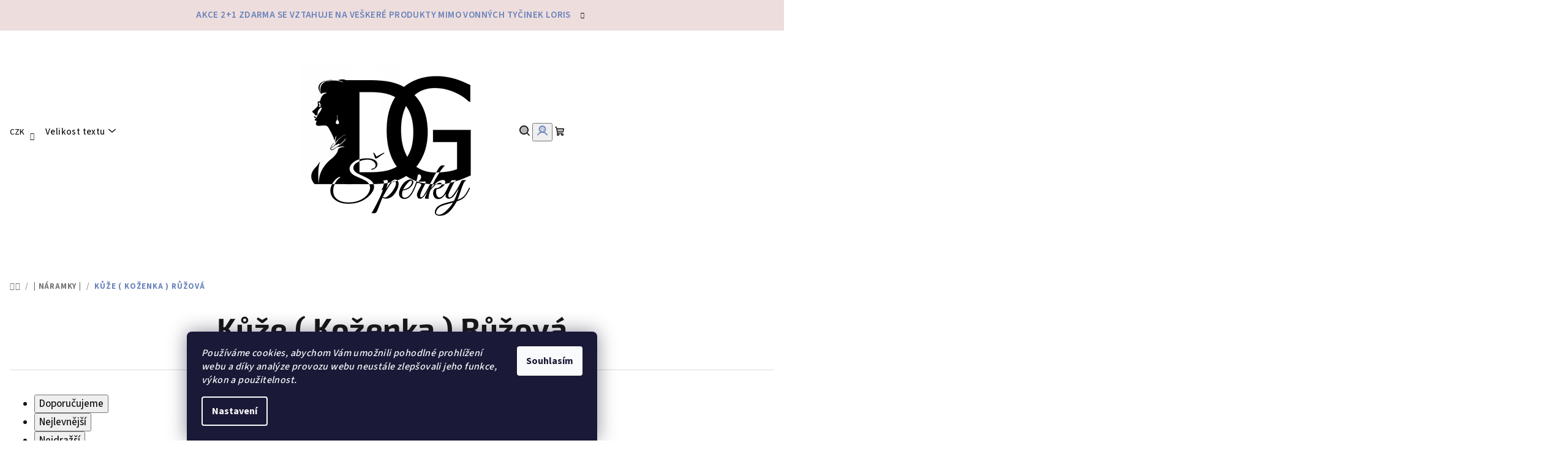

--- FILE ---
content_type: text/html; charset=utf-8
request_url: https://www.dopravagratis.cz/kuze-kozenka-ruzova/
body_size: 29710
content:
<!doctype html><html lang="cs" dir="ltr" class="header-background-light external-fonts-loaded"><head><meta charset="utf-8" /><meta name="viewport" content="width=device-width,initial-scale=1" /><title>Kůže ( Koženka ) Růžová - DopravaGratis</title><link rel="preconnect" href="https://cdn.myshoptet.com" /><link rel="dns-prefetch" href="https://cdn.myshoptet.com" /><link rel="preload" href="https://cdn.myshoptet.com/prj/dist/master/cms/libs/jquery/jquery-1.11.3.min.js" as="script" /><link href="https://cdn.myshoptet.com/prj/dist/master/cms/templates/frontend_templates/shared/css/font-face/source-sans-3.css" rel="stylesheet"><link href="https://cdn.myshoptet.com/prj/dist/master/cms/templates/frontend_templates/shared/css/font-face/exo-2.css" rel="stylesheet"><link href="https://cdn.myshoptet.com/prj/dist/master/shop/dist/font-shoptet-14.css.d90e56d0dd782c13aabd.css" rel="stylesheet"><script>
dataLayer = [];
dataLayer.push({'shoptet' : {
    "pageId": 3873,
    "pageType": "parametricCategory",
    "currency": "CZK",
    "currencyInfo": {
        "decimalSeparator": ",",
        "exchangeRate": 1,
        "priceDecimalPlaces": 0,
        "symbol": "K\u010d",
        "symbolLeft": 0,
        "thousandSeparator": " "
    },
    "language": "cs",
    "projectId": 139123,
    "category": {
        "guid": "0220a419-dff9-11e6-b761-0cc47a6c92bc",
        "path": "Ocelov\u00e9 a st\u0159\u00edbrn\u00e9 n\u00e1ramky",
        "parentCategoryGuid": null
    },
    "cartInfo": {
        "id": null,
        "freeShipping": false,
        "freeShippingFrom": 300,
        "leftToFreeGift": {
            "formattedPrice": "699 K\u010d",
            "priceLeft": 699
        },
        "freeGift": false,
        "leftToFreeShipping": {
            "priceLeft": 300,
            "dependOnRegion": 0,
            "formattedPrice": "300 K\u010d"
        },
        "discountCoupon": [],
        "getNoBillingShippingPrice": {
            "withoutVat": 0,
            "vat": 0,
            "withVat": 0
        },
        "cartItems": [],
        "taxMode": "ORDINARY"
    },
    "cart": [],
    "customer": {
        "priceRatio": 1,
        "priceListId": 1,
        "groupId": null,
        "registered": false,
        "mainAccount": false
    }
}});
dataLayer.push({'cookie_consent' : {
    "marketing": "denied",
    "analytics": "denied"
}});
document.addEventListener('DOMContentLoaded', function() {
    shoptet.consent.onAccept(function(agreements) {
        if (agreements.length == 0) {
            return;
        }
        dataLayer.push({
            'cookie_consent' : {
                'marketing' : (agreements.includes(shoptet.config.cookiesConsentOptPersonalisation)
                    ? 'granted' : 'denied'),
                'analytics': (agreements.includes(shoptet.config.cookiesConsentOptAnalytics)
                    ? 'granted' : 'denied')
            },
            'event': 'cookie_consent'
        });
    });
});
</script>

<!-- Google Tag Manager -->
<script>(function(w,d,s,l,i){w[l]=w[l]||[];w[l].push({'gtm.start':
new Date().getTime(),event:'gtm.js'});var f=d.getElementsByTagName(s)[0],
j=d.createElement(s),dl=l!='dataLayer'?'&l='+l:'';j.async=true;j.src=
'https://www.googletagmanager.com/gtm.js?id='+i+dl;f.parentNode.insertBefore(j,f);
})(window,document,'script','dataLayer','GTM-KCMS4NM');</script>
<!-- End Google Tag Manager -->

<meta property="og:type" content="website"><meta property="og:site_name" content="dopravagratis.cz"><meta property="og:url" content="https://www.dopravagratis.cz/kuze-kozenka-ruzova/"><meta property="og:title" content="Kůže ( Koženka ) Růžová - DopravaGratis"><meta name="author" content="DopravaGratis"><meta name="web_author" content="Shoptet.cz"><meta name="dcterms.rightsHolder" content="www.dopravagratis.cz"><meta name="robots" content="index,follow"><meta property="og:image" content="https://cdn.myshoptet.com/usr/www.dopravagratis.cz/user/front_images/ogImage/naramky-1.jpg"><meta name="google-site-verification" content="nXA8P5e1G_ifsp_ZFxbb-ARoera1-AHTF6lU4iAOnrQ"><meta name="description" content="Kůže ( Koženka ) Růžová, DopravaGratis"><meta property="og:description" content="Kůže ( Koženka ) Růžová, DopravaGratis"><style>:root {--color-primary: #FFFFFF;--color-primary-h: 0;--color-primary-s: 0%;--color-primary-l: 100%;--color-primary-hover: #eedddd;--color-primary-hover-h: 0;--color-primary-hover-s: 33%;--color-primary-hover-l: 90%;--color-secondary: #6883BA;--color-secondary-h: 220;--color-secondary-s: 37%;--color-secondary-l: 57%;--color-secondary-hover: #7999D9;--color-secondary-hover-h: 220;--color-secondary-hover-s: 56%;--color-secondary-hover-l: 66%;--color-tertiary: #F9F9F9;--color-tertiary-h: 0;--color-tertiary-s: 0%;--color-tertiary-l: 98%;--color-tertiary-hover: #161616;--color-tertiary-hover-h: 0;--color-tertiary-hover-s: 0%;--color-tertiary-hover-l: 9%;--color-header-background: #FFFFFF;--template-font: "Source Sans 3";--template-headings-font: "Exo 2";--header-background-url: url("[data-uri]");--cookies-notice-background: #1A1937;--cookies-notice-color: #F8FAFB;--cookies-notice-button-hover: #f5f5f5;--cookies-notice-link-hover: #27263f;--templates-update-management-preview-mode-content: "Náhled aktualizací šablony je aktivní pro váš prohlížeč."}</style>
    
    <link href="https://cdn.myshoptet.com/prj/dist/master/shop/dist/main-14.less.49334c2a0bd7c3ed0f9c.css" rel="stylesheet" />
                <link href="https://cdn.myshoptet.com/prj/dist/master/shop/dist/mobile-header-v1-14.less.10721fb2626f6cacd20c.css" rel="stylesheet" />
    
    <script>var shoptet = shoptet || {};</script>
    <script src="https://cdn.myshoptet.com/prj/dist/master/shop/dist/main-3g-header.js.27c4444ba5dd6be3416d.js"></script>
<!-- User include --><!-- api 555(203) html code header -->
<link rel="stylesheet" href="https://cdn.myshoptet.com/usr/api2.dklab.cz/user/documents/_doplnky/posledniZakaznici/139123/2373/139123_2373.css" type="text/css" /><style>
        :root {
            --dklab-posledniZakaznici-wcolor-text: #000000;
            --dklab-posledniZakaznici-wcolor-background: #FFFFFF;  
            --dklab-posledniZakaznici-pcolor-text: #000000;
            --dklab-posledniZakaznici-pcolor-background: #E6E6E6;                          
        }
        </style>
<!-- api 706(352) html code header -->
<link rel="stylesheet" href="https://cdn.myshoptet.com/usr/api2.dklab.cz/user/documents/_doplnky/zalozky/139123/1005/139123_1005.css" type="text/css" /><style>
        :root {
            
        }
        </style>
<!-- api 1238(856) html code header -->
<link rel="stylesheet" href="https://cdn.myshoptet.com/usr/shoptet.tomashlad.eu/user/documents/extras/wide-web/styles.min.css?v99">
<script>
    var shoptetakWideWebSettings={"useContentSize":true,"useBiggerText":true,"useBiggerVisitingText":true,"contentSizeValue":"1280px","textSizeValue":"1px","addonActivation":true};

    var body=document.getElementsByTagName("body")[0];

    const root = document.documentElement;

    if ( shoptetakWideWebSettings.useContentSize) {
        root.setAttribute("container-change", "true");
        root.style.setProperty('--container-size', shoptetakWideWebSettings.contentSizeValue);
    }
    if (shoptetakWideWebSettings.useBiggerText) {
        root.setAttribute("bigger-text", shoptetakWideWebSettings.textSizeValue);
    }

    if (shoptetakWideWebSettings.useBiggerVisitingText) {
        root.setAttribute("text-change", "true");
    }

    cookie = key=>((new RegExp((key || '=')+'=(.*?); ','gm')).exec(document.cookie+'; ') ||['',null])[1];

    if (cookie('textSize') !== null) {
        function getTextCookie(number) {
            if (cookie('textSize') === ''+number+'px') {
                root.setAttribute("bigger-user-text", ''+number+'px');
            }
        }

        getTextCookie('0');
        getTextCookie('1');
        getTextCookie('2');
        getTextCookie('3');
        getTextCookie('4');
        getTextCookie('5');
    }
</script>

<!-- api 1556(1155) html code header -->
<script>
    var shoptetakCopyDisableSettings={"rightClick":false,"textCopy":false,"imgCopy":true,"adminDisable":true,"productsTitlesDisable":false,"categoryDisable":true,"pagesDisable":false,"urlAddressOne":"","urlAddressTwo":"","urlAddressThree":"","urlAddressFour":"","urlAddressFive":""};

    const rootCopy = document.documentElement;
</script>

<!-- service 1238(856) html code header -->
<style>
html:not([bigger-user-text="0px"]) .p-detail-tabs h1 {
  font-size: 1em !important;
}
</style>
<!-- service 1556(1155) html code header -->
<link rel="stylesheet" href="https://cdn.myshoptet.com/usr/shoptet.tomashlad.eu/user/documents/extras/copy-disable/screen.css?v=7">
<!-- service 409(63) html code header -->
<style>
#filters h4{cursor:pointer;}[class~=slider-wrapper],[class~=filter-section]{padding-left:0;}#filters h4{padding-left:13.5pt;}[class~=filter-section],[class~=slider-wrapper]{padding-bottom:0 !important;}#filters h4:before{position:absolute;}#filters h4:before{left:0;}[class~=filter-section],[class~=slider-wrapper]{padding-right:0;}#filters h4{padding-bottom:9pt;}#filters h4{padding-right:13.5pt;}#filters > .slider-wrapper,[class~=slider-wrapper] > div,.filter-sections form,[class~=slider-wrapper][class~=filter-section] > div,.razeni > form{display:none;}#filters h4:before,#filters .otevreny h4:before{content:"\e911";}#filters h4{padding-top:9pt;}[class~=filter-section],[class~=slider-wrapper]{padding-top:0 !important;}[class~=filter-section]{border-top-width:0 !important;}[class~=filter-section]{border-top-style:none !important;}[class~=filter-section]{border-top-color:currentColor !important;}#filters .otevreny h4:before,#filters h4:before{font-family:shoptet;}#filters h4{position:relative;}#filters h4{margin-left:0 !important;}[class~=filter-section]{border-image:none !important;}#filters h4{margin-bottom:0 !important;}#filters h4{margin-right:0 !important;}#filters h4{margin-top:0 !important;}#filters h4{border-top-width:.0625pc;}#filters h4{border-top-style:solid;}#filters h4{border-top-color:#e0e0e0;}[class~=slider-wrapper]{max-width:none;}[class~=otevreny] form,.slider-wrapper.otevreny > div,[class~=slider-wrapper][class~=otevreny] > div,.otevreny form{display:block;}#filters h4{border-image:none;}[class~=param-filter-top]{margin-bottom:.9375pc;}[class~=otevreny] form{margin-bottom:15pt;}[class~=slider-wrapper]{color:inherit;}#filters .otevreny h4:before{-webkit-transform:rotate(180deg);}[class~=slider-wrapper],#filters h4:before{background:none;}#filters h4:before{-webkit-transform:rotate(90deg);}#filters h4:before{-moz-transform:rotate(90deg);}[class~=param-filter-top] form{display:block !important;}#filters h4:before{-o-transform:rotate(90deg);}#filters h4:before{-ms-transform:rotate(90deg);}#filters h4:before{transform:rotate(90deg);}#filters h4:before{font-size:.104166667in;}#filters .otevreny h4:before{-moz-transform:rotate(180deg);}#filters .otevreny h4:before{-o-transform:rotate(180deg);}#filters h4:before{top:36%;}#filters .otevreny h4:before{-ms-transform:rotate(180deg);}#filters h4:before{height:auto;}#filters h4:before{width:auto;}#filters .otevreny h4:before{transform:rotate(180deg);}
@media screen and (max-width: 767px) {
.param-filter-top{padding-top: 15px;}
}
#content .filters-wrapper > div:first-of-type, #footer .filters-wrapper > div:first-of-type {text-align: left;}
.template-11.one-column-body .content .filter-sections{padding-top: 15px; padding-bottom: 15px;}
</style>
<!-- service 425(79) html code header -->
<style>
.hodnoceni:before{content: "Jak o nás mluví zákazníci";}
.hodnoceni.svk:before{content: "Ako o nás hovoria zákazníci";}
.hodnoceni.hun:before{content: "Mit mondanak rólunk a felhasználók";}
.hodnoceni.pl:before{content: "Co mówią o nas klienci";}
.hodnoceni.eng:before{content: "Customer reviews";}
.hodnoceni.de:before{content: "Was unsere Kunden über uns denken";}
.hodnoceni.ro:before{content: "Ce spun clienții despre noi";}
.hodnoceni{margin: 20px auto;}
body:not(.paxio-merkur):not(.venus):not(.jupiter) .hodnoceni .vote-wrap {border: 0 !important;width: 24.5%;flex-basis: 25%;padding: 10px 20px !important;display: inline-block;margin: 0;vertical-align: top;}
.multiple-columns-body #content .hodnoceni .vote-wrap {width: 49%;flex-basis: 50%;}
.hodnoceni .votes-wrap {display: block; border: 1px solid #f7f7f7;margin: 0;width: 100%;max-width: none;padding: 10px 0; background: #fff;}
.hodnoceni .vote-wrap:nth-child(n+5){display: none !important;}
.hodnoceni:before{display: block;font-size: 18px;padding: 10px 20px;background: #fcfcfc;}
.sidebar .hodnoceni .vote-pic, .sidebar .hodnoceni .vote-initials{display: block;}
.sidebar .hodnoceni .vote-wrap, #column-l #column-l-in .hodnoceni .vote-wrap {width: 100% !important; display: block;}
.hodnoceni > a{display: block;text-align: right;padding-top: 6px;}
.hodnoceni > a:after{content: "››";display: inline-block;margin-left: 2px;}
.sidebar .hodnoceni:before, #column-l #column-l-in .hodnoceni:before {background: none !important; padding-left: 0 !important;}
.template-10 .hodnoceni{max-width: 952px !important;}
.page-detail .hodnoceni > a{font-size: 14px;}
.page-detail .hodnoceni{margin-bottom: 30px;}
@media screen and (min-width: 992px) and (max-width: 1199px) {
.hodnoceni .vote-rating{display: block;}
.hodnoceni .vote-time{display: block;margin-top: 3px;}
.hodnoceni .vote-delimeter{display: none;}
}
@media screen and (max-width: 991px) {
body:not(.paxio-merkur):not(.venus):not(.jupiter) .hodnoceni .vote-wrap {width: 49%;flex-basis: 50%;}
.multiple-columns-body #content .hodnoceni .vote-wrap {width: 99%;flex-basis: 100%;}
}
@media screen and (max-width: 767px) {
body:not(.paxio-merkur):not(.venus):not(.jupiter) .hodnoceni .vote-wrap {width: 99%;flex-basis: 100%;}
}
.home #main-product .hodnoceni{margin: 0 0 60px 0;}
.hodnoceni .votes-wrap.admin-response{display: none !important;}
.hodnoceni .vote-pic {width: 100px;}
.hodnoceni .vote-delimeter{display: none;}
.hodnoceni .vote-rating{display: block;}
.hodnoceni .vote-time {display: block;margin-top: 5px;}
@media screen and (min-width: 768px){
.template-12 .hodnoceni{max-width: 747px; margin-left: auto; margin-right: auto;}
}
@media screen and (min-width: 992px){
.template-12 .hodnoceni{max-width: 972px;}
}
@media screen and (min-width: 1200px){
.template-12 .hodnoceni{max-width: 1418px;}
}
.template-14 .hodnoceni .vote-initials{margin: 0 auto;}
.vote-pic img::before {display: none;}
.hodnoceni + .hodnoceni {display: none;}
</style>
<!-- service 1603(1193) html code header -->
<style>
.mobile .p-thumbnail:not(.highlighted):hover::before {
    opacity: 0 !important;
}
</style>
<!-- service 533(184) html code header -->
<style>
.vybrane-filtry::before{content: "Zvolené filtry";background: #999;color: #fff;display: block;margin: -10px -20px 10px -20px;padding: 7px 20px;font-weight: bold;text-transform: uppercase;}
.svk .vybrane-filtry::before{content: "Zvolené filtre";}
.hu .vybrane-filtry::before{content: "Kiválasztott filterek";}
.vybrane-filtry {background-color: #eaeaea;padding: 10px 20px;margin-left: -20px;margin-right: -20px;margin-bottom: 10px;}
.vybrane-filtry input[type="checkbox"]:checked + label::before, .vybrane-filtry input[type="radio"]:checked + label::before{content: "\e912";font-family: shoptet;background: none !important;display: inline-block;vertical-align: middle;font-size: 7px;line-height: 16px;border: 0;position: relative;top: -1px;transform: none;height: auto;width: auto;margin-right: 3px;color: #999;}
.vybrane-filtry input[type="checkbox"]:checked + label::after, .vybrane-filtry input[type="radio"]:checked + label::after{content: ",";background: none;border: 0;width: auto;height: auto;display: inline-block !important;position: relative;left: -3px;top: auto;transform: none;}
.vybrane-filtry .filter-section label.active {font-weight: 400; padding: 0; margin-right: 5px;}
.vybrane-filtry .filter-count{display: none;}
.vybrane-filtry .filter-section fieldset div, .vybrane-filtry h4, .vybrane-filtry form {display: inline-block;}
.vybrane-filtry h4::after{content: ":";}
.vybrane-filtry h4::before{display: none;}
#filters .vybrane-filtry h4{margin-right: 5px !important;margin-bottom: 0 !important;text-transform: none; border: 0 !important; padding: 0 !important;}
.sidebar h4 span:not(.question-tooltip){background-color: transparent;}
.vybrane-filtry .filter-section fieldset > div:last-of-type > label::after, .vybrane-filtry .filter-section fieldset > div > div:last-of-type > label::after{display: none !important;}
.vybrane-filtry .filter-section:not(.filter-section-default) {padding: 5px 0 !important; border-top: 0 !important;border-bottom: 1px solid #e0e0e0;}
.vybrane-filtry .filter-section form{margin-bottom: 0 !important;}
.param-filter-top .filter-section:last-of-type{border-bottom: 0;}
#content .filter-section fieldset div{width: auto;}
#content .vybrane-filtry form{vertical-align: middle;}
.vybrane-filtry .param-filter-top{margin-bottom: 0;}
.vybrane-filtry .param-filter-top form{width: 100%;}
.vybrane-filtry .param-filter-top form .aktivni-filtr{padding: 5px 0 !important;border-bottom: 1px solid #e0e0e0; width: 100%;}
.vybrane-filtry .param-filter-top input[type="checkbox"]:checked + label::after{display: none;}
.vybrane-filtry .advanced-filters-wrapper .advanced-parameter{display: none;}
.vybrane-filtry .advanced-filters-wrapper .filter-label{display: block !important;}
.vybrane-filtry .advanced-filters-wrapper > div {width: auto;}
.vybrane-filtry .advanced-filters-wrapper > div {padding-bottom: 0;}
.vybrane-filtry .question-tooltip{display: none;}
</style>
<link href="https://cdn.myshoptet.com/usr/252557.myshoptet.com/user/documents/zvolene-filtry/Samba.css?v3" rel="stylesheet" />
<!-- service 2358(1865) html code header -->
<link rel="stylesheet" href="https://cdn.myshoptet.com/addons/Shubacek/search_add_product/styles.header.min.css?2b2eb904f35b93c17c15e7580c3d13c74c9aab6f">
<!-- project html code header -->
<meta name="facebook-domain-verification" content="9wmjr4pxjbt6nf1ushvzra4ey2a65e" />
<script type="text/javascript">
    (function(c,l,a,r,i,t,y){
        c[a]=c[a]||function(){(c[a].q=c[a].q||[]).push(arguments)};
        t=l.createElement(r);t.async=1;t.src="https://www.clarity.ms/tag/"+i;
        y=l.getElementsByTagName(r)[0];y.parentNode.insertBefore(t,y);
    })(window, document, "clarity", "script", "gaycrd1igh");
</script>

<!-- BEGIN MerchantWidget Code -->

<script id='merchantWidgetScript'

        src="https://www.gstatic.com/shopping/merchant/merchantwidget.js"

        defer>

</script>

<script type="text/javascript">

  merchantWidgetScript.addEventListener('load', function () {

    merchantwidget.start({

     position: 'RIGHT_BOTTOM'

   });

  });

</script>

<!-- END MerchantWidget Code -->
<!-- /User include --><link rel="shortcut icon" href="/favicon.ico" type="image/x-icon" /><link rel="canonical" href="https://www.dopravagratis.cz/kuze-kozenka-ruzova/" />    <script>
        var _hwq = _hwq || [];
        _hwq.push(['setKey', 'A529A39227287E1DCC869CAF673C1821']);
        _hwq.push(['setTopPos', '200']);
        _hwq.push(['showWidget', '21']);
        (function() {
            var ho = document.createElement('script');
            ho.src = 'https://cz.im9.cz/direct/i/gjs.php?n=wdgt&sak=A529A39227287E1DCC869CAF673C1821';
            var s = document.getElementsByTagName('script')[0]; s.parentNode.insertBefore(ho, s);
        })();
    </script>
<style>/* custom background */@media (min-width: 992px) {body {background-color: #ffffff ;background-position: top center;background-repeat: no-repeat;background-attachment: scroll;}}</style>    <!-- Global site tag (gtag.js) - Google Analytics -->
    <script async src="https://www.googletagmanager.com/gtag/js?id=G-L9M2WYF684"></script>
    <script>
        
        window.dataLayer = window.dataLayer || [];
        function gtag(){dataLayer.push(arguments);}
        

                    console.debug('default consent data');

            gtag('consent', 'default', {"ad_storage":"denied","analytics_storage":"denied","ad_user_data":"denied","ad_personalization":"denied","wait_for_update":500});
            dataLayer.push({
                'event': 'default_consent'
            });
        
        gtag('js', new Date());

                gtag('config', 'UA-92770879-1', { 'groups': "UA" });
        
                gtag('config', 'G-L9M2WYF684', {"groups":"GA4","send_page_view":false,"content_group":"category","currency":"CZK","page_language":"cs"});
        
                gtag('config', 'AW-949535186');
        
        
        
        
        
                    gtag('event', 'page_view', {"send_to":"GA4","page_language":"cs","content_group":"category","currency":"CZK"});
        
        
        
        
        
        
        
        
        
        
        
        
        
        document.addEventListener('DOMContentLoaded', function() {
            if (typeof shoptet.tracking !== 'undefined') {
                for (var id in shoptet.tracking.bannersList) {
                    gtag('event', 'view_promotion', {
                        "send_to": "UA",
                        "promotions": [
                            {
                                "id": shoptet.tracking.bannersList[id].id,
                                "name": shoptet.tracking.bannersList[id].name,
                                "position": shoptet.tracking.bannersList[id].position
                            }
                        ]
                    });
                }
            }

            shoptet.consent.onAccept(function(agreements) {
                if (agreements.length !== 0) {
                    console.debug('gtag consent accept');
                    var gtagConsentPayload =  {
                        'ad_storage': agreements.includes(shoptet.config.cookiesConsentOptPersonalisation)
                            ? 'granted' : 'denied',
                        'analytics_storage': agreements.includes(shoptet.config.cookiesConsentOptAnalytics)
                            ? 'granted' : 'denied',
                                                                                                'ad_user_data': agreements.includes(shoptet.config.cookiesConsentOptPersonalisation)
                            ? 'granted' : 'denied',
                        'ad_personalization': agreements.includes(shoptet.config.cookiesConsentOptPersonalisation)
                            ? 'granted' : 'denied',
                        };
                    console.debug('update consent data', gtagConsentPayload);
                    gtag('consent', 'update', gtagConsentPayload);
                    dataLayer.push(
                        { 'event': 'update_consent' }
                    );
                }
            });
        });
    </script>
<!-- Start Srovname.cz Pixel -->
<script type="text/plain" data-cookiecategory="analytics">
    !(function (e, n, t, a, s, o, r) {
        e[a] ||
        (((s = e[a] = function () {
            s.process ? s.process.apply(s, arguments) : s.queue.push(arguments);
        }).queue = []),
            ((o = n.createElement(t)).async = 1),
            (o.src = "https://tracking.srovname.cz/srovnamepixel.js"),
            (o.dataset.srv9 = "1"),
            (r = n.getElementsByTagName(t)[0]).parentNode.insertBefore(o, r));
    })(window, document, "script", "srovname");
    srovname("init", "186deab3eb0bb97fa6ae0f35a534c9f4");
</script>
<!-- End Srovname.cz Pixel -->
</head><body class="desktop id-3873 in-kuze-kozenka-ruzova template-14 type-category subtype-category-parametric one-column-body columns-3 smart-labels-active ums_forms_redesign--off ums_a11y_category_page--on ums_discussion_rating_forms--off ums_flags_display_unification--on ums_a11y_login--on mobile-header-version-1"><noscript>
    <style>
        #header {
            padding-top: 0;
            position: relative !important;
            top: 0;
        }
        .header-navigation {
            position: relative !important;
        }
        .overall-wrapper {
            margin: 0 !important;
        }
        body:not(.ready) {
            visibility: visible !important;
        }
    </style>
    <div class="no-javascript">
        <div class="no-javascript__title">Musíte změnit nastavení vašeho prohlížeče</div>
        <div class="no-javascript__text">Podívejte se na: <a href="https://www.google.com/support/bin/answer.py?answer=23852">Jak povolit JavaScript ve vašem prohlížeči</a>.</div>
        <div class="no-javascript__text">Pokud používáte software na blokování reklam, může být nutné povolit JavaScript z této stránky.</div>
        <div class="no-javascript__text">Děkujeme.</div>
    </div>
</noscript>

        <div id="fb-root"></div>
        <script>
            window.fbAsyncInit = function() {
                FB.init({
                    autoLogAppEvents : true,
                    xfbml            : true,
                    version          : 'v24.0'
                });
            };
        </script>
        <script async defer crossorigin="anonymous" src="https://connect.facebook.net/cs_CZ/sdk.js#xfbml=1&version=v24.0"></script>
<!-- Google Tag Manager (noscript) -->
<noscript><iframe src="https://www.googletagmanager.com/ns.html?id=GTM-KCMS4NM"
height="0" width="0" style="display:none;visibility:hidden"></iframe></noscript>
<!-- End Google Tag Manager (noscript) -->

    <div class="siteCookies siteCookies--bottom siteCookies--dark js-siteCookies" role="dialog" data-testid="cookiesPopup" data-nosnippet>
        <div class="siteCookies__form">
            <div class="siteCookies__content">
                <div class="siteCookies__text">
                    <em>Používáme cookies, abychom Vám umožnili pohodlné prohlížení webu a díky analýze provozu webu neustále zlepšovali jeho funkce, výkon a použitelnost.</em>
                </div>
                <p class="siteCookies__links">
                    <button class="siteCookies__link js-cookies-settings" aria-label="Nastavení cookies" data-testid="cookiesSettings">Nastavení</button>
                </p>
            </div>
            <div class="siteCookies__buttonWrap">
                                <button class="siteCookies__button js-cookiesConsentSubmit" value="all" aria-label="Přijmout cookies" data-testid="buttonCookiesAccept">Souhlasím</button>
            </div>
        </div>
        <script>
            document.addEventListener("DOMContentLoaded", () => {
                const siteCookies = document.querySelector('.js-siteCookies');
                document.addEventListener("scroll", shoptet.common.throttle(() => {
                    const st = document.documentElement.scrollTop;
                    if (st > 1) {
                        siteCookies.classList.add('siteCookies--scrolled');
                    } else {
                        siteCookies.classList.remove('siteCookies--scrolled');
                    }
                }, 100));
            });
        </script>
    </div>
<a href="#content" class="skip-link sr-only">Přejít na obsah</a><div class="overall-wrapper"><div class="site-msg information"><div class="container"><div class="text">Akce 2+1 zdarma se vztahuje na veškeré produkty mimo vonných tyčinek Loris</div><div class="close js-close-information-msg"></div></div></div><header id="header">
        <div class="header-top">
            <div class="container navigation-wrapper header-top-wrapper">
                <div class="navigation-tools">
                        <div class="dropdown">
        <span>Ceny v:</span>
        <button id="topNavigationDropdown" type="button" data-toggle="dropdown" aria-haspopup="true" aria-expanded="false">
            CZK
            <span class="caret"></span>
        </button>
        <ul class="dropdown-menu" aria-labelledby="topNavigationDropdown"><li><a href="/action/Currency/changeCurrency/?currencyCode=CZK" rel="nofollow">CZK</a></li><li><a href="/action/Currency/changeCurrency/?currencyCode=EUR" rel="nofollow">EUR</a></li></ul>
    </div>
                </div>
                <div class="site-name"><a href="/" data-testid="linkWebsiteLogo"><img src="https://cdn.myshoptet.com/usr/www.dopravagratis.cz/user/logos/nov___logo_300.jpg" alt="DopravaGratis" fetchpriority="low" /></a></div>                <div class="navigation-buttons">
                    <a href="#" class="toggle-window" data-target="search" data-testid="linkSearchIcon"><i class="icon-search"></i><span class="sr-only">Hledat</span></a>
                                                                                                                                            <button class="top-nav-button top-nav-button-login toggle-window" type="button" data-target="login" aria-haspopup="dialog" aria-expanded="false" aria-controls="login" data-testid="signin">
                                        <i class="icon-login"></i><span class="sr-only">Přihlášení</span>
                                    </button>
                                                                                                                                
    <a href="/kosik/" class="btn btn-icon toggle-window cart-count" data-target="cart" data-testid="headerCart" rel="nofollow" aria-haspopup="dialog" aria-expanded="false" aria-controls="cart-widget">
        <span class="icon-cart"></span>
                <span class="sr-only">Nákupní košík</span>
        
    
            </a>
                    <a href="#" class="toggle-window" data-target="navigation" data-testid="hamburgerMenu"></a>
                </div>
                <div class="user-action">
                                            <div class="user-action-in">
            <div id="login" class="user-action-login popup-widget login-widget" role="dialog" aria-labelledby="loginHeading">
        <div class="popup-widget-inner">
                            <h2 id="loginHeading">Přihlášení k vašemu účtu</h2><div id="customerLogin"><form action="/action/Customer/Login/" method="post" id="formLoginIncluded" class="csrf-enabled formLogin" data-testid="formLogin"><input type="hidden" name="referer" value="" /><div class="form-group"><div class="input-wrapper email js-validated-element-wrapper no-label"><input type="email" name="email" class="form-control" autofocus placeholder="E-mailová adresa (např. jan@novak.cz)" data-testid="inputEmail" autocomplete="email" required /></div></div><div class="form-group"><div class="input-wrapper password js-validated-element-wrapper no-label"><input type="password" name="password" class="form-control" placeholder="Heslo" data-testid="inputPassword" autocomplete="current-password" required /><span class="no-display">Nemůžete vyplnit toto pole</span><input type="text" name="surname" value="" class="no-display" /></div></div><div class="form-group"><div class="login-wrapper"><button type="submit" class="btn btn-secondary btn-text btn-login" data-testid="buttonSubmit">Přihlásit se</button><div class="password-helper"><a href="/registrace/" data-testid="signup" rel="nofollow">Nová registrace</a><a href="/klient/zapomenute-heslo/" rel="nofollow">Zapomenuté heslo</a></div></div></div><div class="social-login-buttons"><div class="social-login-buttons-divider"><span>nebo</span></div><div class="form-group"><a href="/action/Social/login/?provider=Facebook" class="login-btn facebook" rel="nofollow"><span class="login-facebook-icon"><i class="icon-facebook-square"></i></span><strong>Přihlásit se přes Facebook</strong></a></div></div></form>
</div>                    </div>
    </div>

        <div id="cart-widget" class="user-action-cart popup-widget cart-widget loader-wrapper" data-testid="popupCartWidget" role="dialog" aria-hidden="true">
        <div class="popup-widget-inner cart-widget-inner place-cart-here">
            <div class="loader-overlay">
                <div class="loader"></div>
            </div>
        </div>
    </div>

        <div class="user-action-search popup-widget search-widget search stay-open" itemscope itemtype="https://schema.org/WebSite" data-testid="searchWidget">
        <span href="#" class="search-widget-close toggle-window" data-target="search" data-testid="linkSearchIcon"></span>
        <meta itemprop="headline" content="Kůže ( Koženka ) Růžová"/><meta itemprop="url" content="https://www.dopravagratis.cz"/><meta itemprop="text" content="Kůže ( Koženka ) Růžová, DopravaGratis"/>        <form action="/action/ProductSearch/prepareString/" method="post"
    id="formSearchForm" class="search-form compact-form js-search-main"
    itemprop="potentialAction" itemscope itemtype="https://schema.org/SearchAction" data-testid="searchForm">
    <fieldset>
        <meta itemprop="target"
            content="https://www.dopravagratis.cz/vyhledavani/?string={string}"/>
        <input type="hidden" name="language" value="cs"/>
        
    <span class="search-form-input-group">
        
    <span class="search-input-icon" aria-hidden="true"></span>

<input
    type="search"
    name="string"
        class="query-input form-control search-input js-search-input"
    placeholder="Napište, co hledáte"
    autocomplete="off"
    required
    itemprop="query-input"
    aria-label="Vyhledávání"
    data-testid="searchInput"
>
        <button type="submit" class="btn btn-default search-button" data-testid="searchBtn">Hledat</button>
    </span>

    </fieldset>
</form>
    </div>
</div>
                                    </div>
            </div>
        </div>
        <div class="header-bottom">
            <div class="navigation-wrapper header-bottom-wrapper">
                <nav id="navigation" aria-label="Hlavní menu" data-collapsible="true"><div class="navigation-in menu"><ul class="menu-level-1" role="menubar" data-testid="headerMenuItems"><li class="menu-item--51" role="none"><a href="/hodnoceni-obchodu/" target="blank" data-testid="headerMenuItem" role="menuitem" aria-expanded="false"><b>Hodnocení obchodu</b></a></li>
<li class="menu-item-735 ext" role="none"><a href="/sperky/" data-testid="headerMenuItem" role="menuitem" aria-haspopup="true" aria-expanded="false"><b>| Kompletní nabídka |</b><span class="submenu-arrow"></span></a><ul class="menu-level-2" aria-label="| Kompletní nabídka |" tabindex="-1" role="menu"><li class="menu-item-741" role="none"><a href="/prozeny/" class="menu-image" data-testid="headerMenuItem" tabindex="-1" aria-hidden="true"><img src="data:image/svg+xml,%3Csvg%20width%3D%22140%22%20height%3D%22100%22%20xmlns%3D%22http%3A%2F%2Fwww.w3.org%2F2000%2Fsvg%22%3E%3C%2Fsvg%3E" alt="" aria-hidden="true" width="140" height="100"  data-src="https://cdn.myshoptet.com/usr/www.dopravagratis.cz/user/categories/thumb/ona.png" fetchpriority="low" /></a><div><a href="/prozeny/" data-testid="headerMenuItem" role="menuitem"><span>♀️ Dámské šperky ♀️</span></a>
                        </div></li><li class="menu-item-744" role="none"><a href="/promuze/" class="menu-image" data-testid="headerMenuItem" tabindex="-1" aria-hidden="true"><img src="data:image/svg+xml,%3Csvg%20width%3D%22140%22%20height%3D%22100%22%20xmlns%3D%22http%3A%2F%2Fwww.w3.org%2F2000%2Fsvg%22%3E%3C%2Fsvg%3E" alt="" aria-hidden="true" width="140" height="100"  data-src="https://cdn.myshoptet.com/usr/www.dopravagratis.cz/user/categories/thumb/on.png" fetchpriority="low" /></a><div><a href="/promuze/" data-testid="headerMenuItem" role="menuitem"><span>♂️ Pánské šperky ♂️</span></a>
                        </div></li></ul></li>
<li class="menu-item-706" role="none"><a href="/privesky/" data-testid="headerMenuItem" role="menuitem" aria-expanded="false"><b>| Přívěsky |</b></a></li>
<li class="menu-item-700" role="none"><a href="/retizky/" data-testid="headerMenuItem" role="menuitem" aria-expanded="false"><b>| Řetízky |</b></a></li>
<li class="menu-item-678" role="none"><a href="/nahrdelniky/" data-testid="headerMenuItem" role="menuitem" aria-expanded="false"><b>| Náhrdelníky |</b></a></li>
<li class="menu-item-712" role="none"><a href="/nausnice/" data-testid="headerMenuItem" role="menuitem" aria-expanded="false"><b>| Náušnice |</b></a></li>
<li class="menu-item-691" role="none"><a href="/naramky/" class="active" data-testid="headerMenuItem" role="menuitem" aria-expanded="false"><b>| Náramky |</b></a></li>
<li class="menu-item-718" role="none"><a href="/prsteny/" data-testid="headerMenuItem" role="menuitem" aria-expanded="false"><b>| Prsteny |</b></a></li>
<li class="menu-item-724" role="none"><a href="/soupravy/" data-testid="headerMenuItem" role="menuitem" aria-expanded="false"><b>| Soupravy |</b></a></li>
<li class="menu-item-777" role="none"><a href="/retizky-na-kotnik/" data-testid="headerMenuItem" role="menuitem" aria-expanded="false"><b>| Řetízky na kotník |</b></a></li>
<li class="menu-item-835 ext" role="none"><a href="/stribro/" data-testid="headerMenuItem" role="menuitem" aria-haspopup="true" aria-expanded="false"><b>| Šperky ze stříbra |</b><span class="submenu-arrow"></span></a><ul class="menu-level-2" aria-label="| Šperky ze stříbra |" tabindex="-1" role="menu"><li class="menu-item-841" role="none"><a href="/agnausnice/" class="menu-image" data-testid="headerMenuItem" tabindex="-1" aria-hidden="true"><img src="data:image/svg+xml,%3Csvg%20width%3D%22140%22%20height%3D%22100%22%20xmlns%3D%22http%3A%2F%2Fwww.w3.org%2F2000%2Fsvg%22%3E%3C%2Fsvg%3E" alt="" aria-hidden="true" width="140" height="100"  data-src="https://cdn.myshoptet.com/usr/www.dopravagratis.cz/user/categories/thumb/n__u__nice_st____bro.jpg" fetchpriority="low" /></a><div><a href="/agnausnice/" data-testid="headerMenuItem" role="menuitem"><span>| Náušnice ze stříbra |</span></a>
                        </div></li><li class="menu-item-847" role="none"><a href="/agprivesky/" class="menu-image" data-testid="headerMenuItem" tabindex="-1" aria-hidden="true"><img src="data:image/svg+xml,%3Csvg%20width%3D%22140%22%20height%3D%22100%22%20xmlns%3D%22http%3A%2F%2Fwww.w3.org%2F2000%2Fsvg%22%3E%3C%2Fsvg%3E" alt="" aria-hidden="true" width="140" height="100"  data-src="https://cdn.myshoptet.com/usr/www.dopravagratis.cz/user/categories/thumb/p____v__sky_ze_st____bra.jpg" fetchpriority="low" /></a><div><a href="/agprivesky/" data-testid="headerMenuItem" role="menuitem"><span>| Stříbrné přívěsky |</span></a>
                        </div></li><li class="menu-item-853" role="none"><a href="/agnahrdelnik/" class="menu-image" data-testid="headerMenuItem" tabindex="-1" aria-hidden="true"><img src="data:image/svg+xml,%3Csvg%20width%3D%22140%22%20height%3D%22100%22%20xmlns%3D%22http%3A%2F%2Fwww.w3.org%2F2000%2Fsvg%22%3E%3C%2Fsvg%3E" alt="" aria-hidden="true" width="140" height="100"  data-src="https://cdn.myshoptet.com/usr/www.dopravagratis.cz/user/categories/thumb/n__hrdeln__ky_st____bro_2.jpg" fetchpriority="low" /></a><div><a href="/agnahrdelnik/" data-testid="headerMenuItem" role="menuitem"><span>| Náhrdelníky ze stříbra |</span></a>
                        </div></li><li class="menu-item-8498" role="none"><a href="/stribrnenaramky/" class="menu-image" data-testid="headerMenuItem" tabindex="-1" aria-hidden="true"><img src="data:image/svg+xml,%3Csvg%20width%3D%22140%22%20height%3D%22100%22%20xmlns%3D%22http%3A%2F%2Fwww.w3.org%2F2000%2Fsvg%22%3E%3C%2Fsvg%3E" alt="" aria-hidden="true" width="140" height="100"  data-src="https://cdn.myshoptet.com/usr/www.dopravagratis.cz/user/categories/thumb/n__ramky_ze_st____bra_2.jpg" fetchpriority="low" /></a><div><a href="/stribrnenaramky/" data-testid="headerMenuItem" role="menuitem"><span>| Stříbrné náramky |</span></a>
                        </div></li><li class="menu-item-8503" role="none"><a href="/agretizky/" class="menu-image" data-testid="headerMenuItem" tabindex="-1" aria-hidden="true"><img src="data:image/svg+xml,%3Csvg%20width%3D%22140%22%20height%3D%22100%22%20xmlns%3D%22http%3A%2F%2Fwww.w3.org%2F2000%2Fsvg%22%3E%3C%2Fsvg%3E" alt="" aria-hidden="true" width="140" height="100"  data-src="https://cdn.myshoptet.com/usr/www.dopravagratis.cz/user/categories/thumb/3.jpg" fetchpriority="low" /></a><div><a href="/agretizky/" data-testid="headerMenuItem" role="menuitem"><span>| Řetízky ze stříbra |</span></a>
                        </div></li><li class="menu-item-8563" role="none"><a href="/nakotniky-stribro/" class="menu-image" data-testid="headerMenuItem" tabindex="-1" aria-hidden="true"><img src="data:image/svg+xml,%3Csvg%20width%3D%22140%22%20height%3D%22100%22%20xmlns%3D%22http%3A%2F%2Fwww.w3.org%2F2000%2Fsvg%22%3E%3C%2Fsvg%3E" alt="" aria-hidden="true" width="140" height="100"  data-src="https://cdn.myshoptet.com/usr/www.dopravagratis.cz/user/categories/thumb/n__kotn__k_2.jpg" fetchpriority="low" /></a><div><a href="/nakotniky-stribro/" data-testid="headerMenuItem" role="menuitem"><span>| Stříbrné nákotníky |</span></a>
                        </div></li></ul></li>
<li class="menu-item-8595" role="none"><a href="/broze/" data-testid="headerMenuItem" role="menuitem" aria-expanded="false"><b>| Luxusní brože bez niklu |</b></a></li>
<li class="menu-item-8583 ext" role="none"><a href="/loris-parfemy/" data-testid="headerMenuItem" role="menuitem" aria-haspopup="true" aria-expanded="false"><b>| Kosmetika LORIS |</b><span class="submenu-arrow"></span></a><ul class="menu-level-2" aria-label="| Kosmetika LORIS |" tabindex="-1" role="menu"><li class="menu-item-8586" role="none"><a href="/damske-parfemy-loris/" class="menu-image" data-testid="headerMenuItem" tabindex="-1" aria-hidden="true"><img src="data:image/svg+xml,%3Csvg%20width%3D%22140%22%20height%3D%22100%22%20xmlns%3D%22http%3A%2F%2Fwww.w3.org%2F2000%2Fsvg%22%3E%3C%2Fsvg%3E" alt="" aria-hidden="true" width="140" height="100"  data-src="https://cdn.myshoptet.com/usr/www.dopravagratis.cz/user/categories/thumb/kategorie_d__msk___parf__my_loris.jpg" fetchpriority="low" /></a><div><a href="/damske-parfemy-loris/" data-testid="headerMenuItem" role="menuitem"><span>| Dámské parfémy |</span></a>
                        </div></li><li class="menu-item-8589" role="none"><a href="/panske-parfemy-loris/" class="menu-image" data-testid="headerMenuItem" tabindex="-1" aria-hidden="true"><img src="data:image/svg+xml,%3Csvg%20width%3D%22140%22%20height%3D%22100%22%20xmlns%3D%22http%3A%2F%2Fwww.w3.org%2F2000%2Fsvg%22%3E%3C%2Fsvg%3E" alt="" aria-hidden="true" width="140" height="100"  data-src="https://cdn.myshoptet.com/usr/www.dopravagratis.cz/user/categories/thumb/kategorie_p__nsk___parf__my_loris.jpg" fetchpriority="low" /></a><div><a href="/panske-parfemy-loris/" data-testid="headerMenuItem" role="menuitem"><span>| Pánské parfémy |</span></a>
                        </div></li><li class="menu-item-8592" role="none"><a href="/unisex-parfemy-loris/" class="menu-image" data-testid="headerMenuItem" tabindex="-1" aria-hidden="true"><img src="data:image/svg+xml,%3Csvg%20width%3D%22140%22%20height%3D%22100%22%20xmlns%3D%22http%3A%2F%2Fwww.w3.org%2F2000%2Fsvg%22%3E%3C%2Fsvg%3E" alt="" aria-hidden="true" width="140" height="100"  data-src="https://cdn.myshoptet.com/usr/www.dopravagratis.cz/user/categories/thumb/kategorie_unisex_parf__my_loris.jpg" fetchpriority="low" /></a><div><a href="/unisex-parfemy-loris/" data-testid="headerMenuItem" role="menuitem"><span>| Unisex parfémy |</span></a>
                        </div></li><li class="menu-item-8598" role="none"><a href="/sprchove-gely-loris/" class="menu-image" data-testid="headerMenuItem" tabindex="-1" aria-hidden="true"><img src="data:image/svg+xml,%3Csvg%20width%3D%22140%22%20height%3D%22100%22%20xmlns%3D%22http%3A%2F%2Fwww.w3.org%2F2000%2Fsvg%22%3E%3C%2Fsvg%3E" alt="" aria-hidden="true" width="140" height="100"  data-src="https://cdn.myshoptet.com/usr/www.dopravagratis.cz/user/categories/thumb/13.jpg" fetchpriority="low" /></a><div><a href="/sprchove-gely-loris/" data-testid="headerMenuItem" role="menuitem"><span>| Sprchové gely |</span></a>
                        </div></li><li class="menu-item-8601" role="none"><a href="/telove-mlhy/" class="menu-image" data-testid="headerMenuItem" tabindex="-1" aria-hidden="true"><img src="data:image/svg+xml,%3Csvg%20width%3D%22140%22%20height%3D%22100%22%20xmlns%3D%22http%3A%2F%2Fwww.w3.org%2F2000%2Fsvg%22%3E%3C%2Fsvg%3E" alt="" aria-hidden="true" width="140" height="100"  data-src="https://cdn.myshoptet.com/usr/www.dopravagratis.cz/user/categories/thumb/17.jpg" fetchpriority="low" /></a><div><a href="/telove-mlhy/" data-testid="headerMenuItem" role="menuitem"><span>| Tělové mlhy |</span></a>
                        </div></li><li class="menu-item-8607" role="none"><a href="/vune-do-auta/" class="menu-image" data-testid="headerMenuItem" tabindex="-1" aria-hidden="true"><img src="data:image/svg+xml,%3Csvg%20width%3D%22140%22%20height%3D%22100%22%20xmlns%3D%22http%3A%2F%2Fwww.w3.org%2F2000%2Fsvg%22%3E%3C%2Fsvg%3E" alt="" aria-hidden="true" width="140" height="100"  data-src="https://cdn.myshoptet.com/usr/www.dopravagratis.cz/user/categories/thumb/09.jpg" fetchpriority="low" /></a><div><a href="/vune-do-auta/" data-testid="headerMenuItem" role="menuitem"><span>| Vůně do auta |</span></a>
                        </div></li><li class="menu-item-8610" role="none"><a href="/aroma-difuzery/" class="menu-image" data-testid="headerMenuItem" tabindex="-1" aria-hidden="true"><img src="data:image/svg+xml,%3Csvg%20width%3D%22140%22%20height%3D%22100%22%20xmlns%3D%22http%3A%2F%2Fwww.w3.org%2F2000%2Fsvg%22%3E%3C%2Fsvg%3E" alt="" aria-hidden="true" width="140" height="100"  data-src="https://cdn.myshoptet.com/usr/www.dopravagratis.cz/user/categories/thumb/loris_vonn___ty__inky_lavender___musk_d.jpg" fetchpriority="low" /></a><div><a href="/aroma-difuzery/" data-testid="headerMenuItem" role="menuitem"><span>| Tyčinkové aroma difuzéry |</span></a>
                        </div></li><li class="menu-item-8613" role="none"><a href="/telove-mleka/" class="menu-image" data-testid="headerMenuItem" tabindex="-1" aria-hidden="true"><img src="data:image/svg+xml,%3Csvg%20width%3D%22140%22%20height%3D%22100%22%20xmlns%3D%22http%3A%2F%2Fwww.w3.org%2F2000%2Fsvg%22%3E%3C%2Fsvg%3E" alt="" aria-hidden="true" width="140" height="100"  data-src="https://cdn.myshoptet.com/usr/www.dopravagratis.cz/user/categories/thumb/loris_t__lov___ml__ko_winter_candy_sugar_236_ml_b.jpg" fetchpriority="low" /></a><div><a href="/telove-mleka/" data-testid="headerMenuItem" role="menuitem"><span>| Tělové mléka |</span></a>
                        </div></li></ul></li>
<li class="menu-item-803 ext" role="none"><a href="/o-spercich/" data-testid="headerMenuItem" role="menuitem" aria-haspopup="true" aria-expanded="false"><b>| Blog o špercích |</b><span class="submenu-arrow"></span></a><ul class="menu-level-2" aria-label="| Blog o špercích |" tabindex="-1" role="menu"><li class="" role="none"><a href="/o-spercich/vyhody-nakupu-na-dg-sperky/" class="menu-image" data-testid="headerMenuItem" tabindex="-1" aria-hidden="true"><img src="data:image/svg+xml,%3Csvg%20width%3D%22140%22%20height%3D%22100%22%20xmlns%3D%22http%3A%2F%2Fwww.w3.org%2F2000%2Fsvg%22%3E%3C%2Fsvg%3E" alt="" aria-hidden="true" width="140" height="100"  data-src="https://cdn.myshoptet.com/usr/www.dopravagratis.cz/user/articles/images/v__hody_n__kupu_na_dg___perky.jpg" fetchpriority="low" /></a><div><a href="/o-spercich/vyhody-nakupu-na-dg-sperky/" data-testid="headerMenuItem" role="menuitem"><span>Výhody nákupu na DG Šperky</span></a>
                        </div></li><li class="" role="none"><a href="/o-spercich/blog-broze/" class="menu-image" data-testid="headerMenuItem" tabindex="-1" aria-hidden="true"><img src="data:image/svg+xml,%3Csvg%20width%3D%22140%22%20height%3D%22100%22%20xmlns%3D%22http%3A%2F%2Fwww.w3.org%2F2000%2Fsvg%22%3E%3C%2Fsvg%3E" alt="" aria-hidden="true" width="140" height="100"  data-src="https://cdn.myshoptet.com/usr/www.dopravagratis.cz/user/articles/images/bro__e.jpg" fetchpriority="low" /></a><div><a href="/o-spercich/blog-broze/" data-testid="headerMenuItem" role="menuitem"><span>Brože – návrat královského doplňku 🖤 Blog DG Šperky</span></a>
                        </div></li><li class="" role="none"><a href="/o-spercich/fenrir/" class="menu-image" data-testid="headerMenuItem" tabindex="-1" aria-hidden="true"><img src="data:image/svg+xml,%3Csvg%20width%3D%22140%22%20height%3D%22100%22%20xmlns%3D%22http%3A%2F%2Fwww.w3.org%2F2000%2Fsvg%22%3E%3C%2Fsvg%3E" alt="" aria-hidden="true" width="140" height="100"  data-src="https://cdn.myshoptet.com/usr/www.dopravagratis.cz/user/articles/images/fenrir_n__hled.jpg" fetchpriority="low" /></a><div><a href="/o-spercich/fenrir/" data-testid="headerMenuItem" role="menuitem"><span>Symbol na špercích Fenrir 🖤 Blog DG Šperky</span></a>
                        </div></li><li class="" role="none"><a href="/o-spercich/cerne-sperky/" class="menu-image" data-testid="headerMenuItem" tabindex="-1" aria-hidden="true"><img src="data:image/svg+xml,%3Csvg%20width%3D%22140%22%20height%3D%22100%22%20xmlns%3D%22http%3A%2F%2Fwww.w3.org%2F2000%2Fsvg%22%3E%3C%2Fsvg%3E" alt="" aria-hidden="true" width="140" height="100"  data-src="https://cdn.myshoptet.com/usr/www.dopravagratis.cz/user/articles/images/__ern_____perky.jpg" fetchpriority="low" /></a><div><a href="/o-spercich/cerne-sperky/" data-testid="headerMenuItem" role="menuitem"><span>Černé šperky: Symbol elegance a tajemství 🖤 Blog DG Šperky</span></a>
                        </div></li><li class="" role="none"><a href="/o-spercich/vodeodolnost-ocelovych-sperku/" class="menu-image" data-testid="headerMenuItem" tabindex="-1" aria-hidden="true"><img src="data:image/svg+xml,%3Csvg%20width%3D%22140%22%20height%3D%22100%22%20xmlns%3D%22http%3A%2F%2Fwww.w3.org%2F2000%2Fsvg%22%3E%3C%2Fsvg%3E" alt="" aria-hidden="true" width="140" height="100"  data-src="https://cdn.myshoptet.com/usr/www.dopravagratis.cz/user/articles/images/vod__odoln_____perky_na_dg___perky.jpg" fetchpriority="low" /></a><div><a href="/o-spercich/vodeodolnost-ocelovych-sperku/" data-testid="headerMenuItem" role="menuitem"><span>Voděodolnost ocelových šperků 🖤 Blog DG Šperky</span></a>
                        </div></li><li class="" role="none"><a href="/o-spercich/panske-naramky--od-tradice-po-trend/" class="menu-image" data-testid="headerMenuItem" tabindex="-1" aria-hidden="true"><img src="data:image/svg+xml,%3Csvg%20width%3D%22140%22%20height%3D%22100%22%20xmlns%3D%22http%3A%2F%2Fwww.w3.org%2F2000%2Fsvg%22%3E%3C%2Fsvg%3E" alt="" aria-hidden="true" width="140" height="100"  data-src="https://cdn.myshoptet.com/usr/www.dopravagratis.cz/user/articles/images/p__nsk___n__ramky.jpg" fetchpriority="low" /></a><div><a href="/o-spercich/panske-naramky--od-tradice-po-trend/" data-testid="headerMenuItem" role="menuitem"><span>Pánské Náramky od tradice po trend 🖤 Blog DG Šperky</span></a>
                        </div></li><li class="" role="none"><a href="/o-spercich/alergie-a-sperky/" class="menu-image" data-testid="headerMenuItem" tabindex="-1" aria-hidden="true"><img src="data:image/svg+xml,%3Csvg%20width%3D%22140%22%20height%3D%22100%22%20xmlns%3D%22http%3A%2F%2Fwww.w3.org%2F2000%2Fsvg%22%3E%3C%2Fsvg%3E" alt="" aria-hidden="true" width="140" height="100"  data-src="https://cdn.myshoptet.com/usr/www.dopravagratis.cz/user/articles/images/alergie_na___perky.jpg" fetchpriority="low" /></a><div><a href="/o-spercich/alergie-a-sperky/" data-testid="headerMenuItem" role="menuitem"><span>Alergie a Ocelové šperky 🖤 Blog DG Šperky</span></a>
                        </div></li><li class="" role="none"><a href="/o-spercich/dg-sperky-symbolika-hada/" class="menu-image" data-testid="headerMenuItem" tabindex="-1" aria-hidden="true"><img src="data:image/svg+xml,%3Csvg%20width%3D%22140%22%20height%3D%22100%22%20xmlns%3D%22http%3A%2F%2Fwww.w3.org%2F2000%2Fsvg%22%3E%3C%2Fsvg%3E" alt="" aria-hidden="true" width="140" height="100"  data-src="https://cdn.myshoptet.com/usr/www.dopravagratis.cz/user/articles/images/symbol_hada.jpg" fetchpriority="low" /></a><div><a href="/o-spercich/dg-sperky-symbolika-hada/" data-testid="headerMenuItem" role="menuitem"><span>Symbolika hada 🖤 Blog DG Šperky</span></a>
                        </div></li><li class="" role="none"><a href="/o-spercich/dg-sperky-symbolika-srdce-na-spercich/" class="menu-image" data-testid="headerMenuItem" tabindex="-1" aria-hidden="true"><img src="data:image/svg+xml,%3Csvg%20width%3D%22140%22%20height%3D%22100%22%20xmlns%3D%22http%3A%2F%2Fwww.w3.org%2F2000%2Fsvg%22%3E%3C%2Fsvg%3E" alt="" aria-hidden="true" width="140" height="100"  data-src="https://cdn.myshoptet.com/usr/www.dopravagratis.cz/user/articles/images/__perky_s_motivem_srdce.jpg" fetchpriority="low" /></a><div><a href="/o-spercich/dg-sperky-symbolika-srdce-na-spercich/" data-testid="headerMenuItem" role="menuitem"><span>Symbolika srdce na špercích 🖤 Blog DG Šperky</span></a>
                        </div></li><li class="" role="none"><a href="/o-spercich/dg-sperky-nausnice/" class="menu-image" data-testid="headerMenuItem" tabindex="-1" aria-hidden="true"><img src="data:image/svg+xml,%3Csvg%20width%3D%22140%22%20height%3D%22100%22%20xmlns%3D%22http%3A%2F%2Fwww.w3.org%2F2000%2Fsvg%22%3E%3C%2Fsvg%3E" alt="" aria-hidden="true" width="140" height="100"  data-src="https://cdn.myshoptet.com/usr/www.dopravagratis.cz/user/articles/images/__ern___n__u__nice_neria_kruhy_se_zirkony_(4).jpg" fetchpriority="low" /></a><div><a href="/o-spercich/dg-sperky-nausnice/" data-testid="headerMenuItem" role="menuitem"><span>*Náušnice</span></a>
                        </div></li><li class="" role="none"><a href="/o-spercich/nase-silena-rodina/" class="menu-image" data-testid="headerMenuItem" tabindex="-1" aria-hidden="true"><img src="data:image/svg+xml,%3Csvg%20width%3D%22140%22%20height%3D%22100%22%20xmlns%3D%22http%3A%2F%2Fwww.w3.org%2F2000%2Fsvg%22%3E%3C%2Fsvg%3E" alt="" aria-hidden="true" width="140" height="100"  data-src="https://cdn.myshoptet.com/usr/www.dopravagratis.cz/user/articles/images/d__rky_na_dopravagratis.jpg" fetchpriority="low" /></a><div><a href="/o-spercich/nase-silena-rodina/" data-testid="headerMenuItem" role="menuitem"><span>*Naše šílená rodina</span></a>
                        </div></li><li class="" role="none"><a href="/o-spercich/sparta/" class="menu-image" data-testid="headerMenuItem" tabindex="-1" aria-hidden="true"><img src="data:image/svg+xml,%3Csvg%20width%3D%22140%22%20height%3D%22100%22%20xmlns%3D%22http%3A%2F%2Fwww.w3.org%2F2000%2Fsvg%22%3E%3C%2Fsvg%3E" alt="" aria-hidden="true" width="140" height="100"  data-src="https://cdn.myshoptet.com/usr/www.dopravagratis.cz/user/articles/images/sparta.jpg" fetchpriority="low" /></a><div><a href="/o-spercich/sparta/" data-testid="headerMenuItem" role="menuitem"><span>Tohle je Sparta</span></a>
                        </div></li><li class="" role="none"><a href="/o-spercich/sperky-pro-motorkare/" class="menu-image" data-testid="headerMenuItem" tabindex="-1" aria-hidden="true"><img src="data:image/svg+xml,%3Csvg%20width%3D%22140%22%20height%3D%22100%22%20xmlns%3D%22http%3A%2F%2Fwww.w3.org%2F2000%2Fsvg%22%3E%3C%2Fsvg%3E" alt="" aria-hidden="true" width="140" height="100"  data-src="https://cdn.myshoptet.com/usr/www.dopravagratis.cz/user/articles/images/moto_1.jpg" fetchpriority="low" /></a><div><a href="/o-spercich/sperky-pro-motorkare/" data-testid="headerMenuItem" role="menuitem"><span>Šperky pro motorkáře</span></a>
                        </div></li><li class="" role="none"><a href="/o-spercich/nase-sperky/" class="menu-image" data-testid="headerMenuItem" tabindex="-1" aria-hidden="true"><img src="data:image/svg+xml,%3Csvg%20width%3D%22140%22%20height%3D%22100%22%20xmlns%3D%22http%3A%2F%2Fwww.w3.org%2F2000%2Fsvg%22%3E%3C%2Fsvg%3E" alt="" aria-hidden="true" width="140" height="100"  data-src="https://cdn.myshoptet.com/usr/www.dopravagratis.cz/user/articles/images/nov___logo_2.jpg" fetchpriority="low" /></a><div><a href="/o-spercich/nase-sperky/" data-testid="headerMenuItem" role="menuitem"><span>DG | Naše šperky</span></a>
                        </div></li><li class="" role="none"><a href="/o-spercich/https-www-dopravagratis-cz-krizek-2/" class="menu-image" data-testid="headerMenuItem" tabindex="-1" aria-hidden="true"><img src="data:image/svg+xml,%3Csvg%20width%3D%22140%22%20height%3D%22100%22%20xmlns%3D%22http%3A%2F%2Fwww.w3.org%2F2000%2Fsvg%22%3E%3C%2Fsvg%3E" alt="" aria-hidden="true" width="140" height="100"  data-src="https://cdn.myshoptet.com/usr/www.dopravagratis.cz/user/articles/images/atraktivn___k______ek_crux_orans_(3).jpg" fetchpriority="low" /></a><div><a href="/o-spercich/https-www-dopravagratis-cz-krizek-2/" data-testid="headerMenuItem" role="menuitem"><span>Křížky a jejich symbolika</span></a>
                        </div></li><li class="" role="none"><a href="/o-spercich/https-www-dopravagratis-cz-sperky--pv16-420/" class="menu-image" data-testid="headerMenuItem" tabindex="-1" aria-hidden="true"><img src="data:image/svg+xml,%3Csvg%20width%3D%22140%22%20height%3D%22100%22%20xmlns%3D%22http%3A%2F%2Fwww.w3.org%2F2000%2Fsvg%22%3E%3C%2Fsvg%3E" alt="" aria-hidden="true" width="140" height="100"  data-src="https://cdn.myshoptet.com/usr/www.dopravagratis.cz/user/articles/images/d__msk___prsten_s_keramikou_dg_doprava_gratis-16.jpg" fetchpriority="low" /></a><div><a href="/o-spercich/https-www-dopravagratis-cz-sperky--pv16-420/" data-testid="headerMenuItem" role="menuitem"><span>Keramika na špercích</span></a>
                        </div></li><li class="" role="none"><a href="/o-spercich/dg-sperky-strom-zivota/" class="menu-image" data-testid="headerMenuItem" tabindex="-1" aria-hidden="true"><img src="data:image/svg+xml,%3Csvg%20width%3D%22140%22%20height%3D%22100%22%20xmlns%3D%22http%3A%2F%2Fwww.w3.org%2F2000%2Fsvg%22%3E%3C%2Fsvg%3E" alt="" aria-hidden="true" width="140" height="100"  data-src="https://cdn.myshoptet.com/usr/www.dopravagratis.cz/user/articles/images/1.jpg" fetchpriority="low" /></a><div><a href="/o-spercich/dg-sperky-strom-zivota/" data-testid="headerMenuItem" role="menuitem"><span>*Strom života</span></a>
                        </div></li><li class="" role="none"><a href="/o-spercich/jak-zmerit-velikost-prstenu/" class="menu-image" data-testid="headerMenuItem" tabindex="-1" aria-hidden="true"><img src="data:image/svg+xml,%3Csvg%20width%3D%22140%22%20height%3D%22100%22%20xmlns%3D%22http%3A%2F%2Fwww.w3.org%2F2000%2Fsvg%22%3E%3C%2Fsvg%3E" alt="" aria-hidden="true" width="140" height="100"  data-src="https://cdn.myshoptet.com/usr/www.dopravagratis.cz/user/articles/images/prsteny.jpg" fetchpriority="low" /></a><div><a href="/o-spercich/jak-zmerit-velikost-prstenu/" data-testid="headerMenuItem" role="menuitem"><span>DG Šperky | Jak změřit velikost prstenu</span></a>
                        </div></li><li class="" role="none"><a href="/o-spercich/sperky-s-lebkou/" class="menu-image" data-testid="headerMenuItem" tabindex="-1" aria-hidden="true"><img src="data:image/svg+xml,%3Csvg%20width%3D%22140%22%20height%3D%22100%22%20xmlns%3D%22http%3A%2F%2Fwww.w3.org%2F2000%2Fsvg%22%3E%3C%2Fsvg%3E" alt="" aria-hidden="true" width="140" height="100"  data-src="https://cdn.myshoptet.com/usr/www.dopravagratis.cz/user/articles/images/janek1968_rough_biker_on_motorcycle_skeleton_background_fire_fr_dfd04af5-7db2-4f62-b188-ffe3e2e2051d.png" fetchpriority="low" /></a><div><a href="/o-spercich/sperky-s-lebkou/" data-testid="headerMenuItem" role="menuitem"><span>Šperky s lebkou</span></a>
                        </div></li><li class="" role="none"><a href="/o-spercich/styly-retizku-a-naramku/" class="menu-image" data-testid="headerMenuItem" tabindex="-1" aria-hidden="true"><img src="data:image/svg+xml,%3Csvg%20width%3D%22140%22%20height%3D%22100%22%20xmlns%3D%22http%3A%2F%2Fwww.w3.org%2F2000%2Fsvg%22%3E%3C%2Fsvg%3E" alt="" aria-hidden="true" width="140" height="100"  data-src="https://cdn.myshoptet.com/usr/www.dopravagratis.cz/user/articles/images/retizkydelky.jpg" fetchpriority="low" /></a><div><a href="/o-spercich/styly-retizku-a-naramku/" data-testid="headerMenuItem" role="menuitem"><span>Styly řetízků a náramků</span></a>
                        </div></li><li class="" role="none"><a href="/o-spercich/zirkony-na-spercich-2/" class="menu-image" data-testid="headerMenuItem" tabindex="-1" aria-hidden="true"><img src="data:image/svg+xml,%3Csvg%20width%3D%22140%22%20height%3D%22100%22%20xmlns%3D%22http%3A%2F%2Fwww.w3.org%2F2000%2Fsvg%22%3E%3C%2Fsvg%3E" alt="" aria-hidden="true" width="140" height="100"  data-src="https://cdn.myshoptet.com/usr/www.dopravagratis.cz/user/articles/images/diamond-1857733_960_720.png" fetchpriority="low" /></a><div><a href="/o-spercich/zirkony-na-spercich-2/" data-testid="headerMenuItem" role="menuitem"><span>Zirkony na špercích</span></a>
                        </div></li><li class="" role="none"><a href="/o-spercich/barvy-sperku/" class="menu-image" data-testid="headerMenuItem" tabindex="-1" aria-hidden="true"><img src="data:image/svg+xml,%3Csvg%20width%3D%22140%22%20height%3D%22100%22%20xmlns%3D%22http%3A%2F%2Fwww.w3.org%2F2000%2Fsvg%22%3E%3C%2Fsvg%3E" alt="" aria-hidden="true" width="140" height="100"  data-src="https://cdn.myshoptet.com/usr/www.dopravagratis.cz/user/articles/images/girl-2696947_960_720.jpg" fetchpriority="low" /></a><div><a href="/o-spercich/barvy-sperku/" data-testid="headerMenuItem" role="menuitem"><span>Barvy šperků</span></a>
                        </div></li></ul></li>
<li class="menu-item--6" role="none"><a href="/napiste-nam/" data-testid="headerMenuItem" role="menuitem" aria-expanded="false"><b>Napište nám</b></a></li>
<li class="menu-item-779" role="none"><a href="/doprava/" target="blank" data-testid="headerMenuItem" role="menuitem" aria-expanded="false"><b>| Ceny dopravy |</b></a></li>
<li class="menu-item-29" role="none"><a href="/kontakt/" data-testid="headerMenuItem" role="menuitem" aria-expanded="false"><b>| Kontakt |</b></a></li>
<li class="menu-item-797" role="none"><a href="/velikost-prstenu/" data-testid="headerMenuItem" role="menuitem" aria-expanded="false"><b>| Velikosti prstenů |</b></a></li>
<li class="menu-item-8580" role="none"><a href="/soutez/" data-testid="headerMenuItem" role="menuitem" aria-expanded="false"><b>Soutěž DG Šperky</b></a></li>
</ul>
    <ul class="navigationActions" role="menu">
                    <li class="ext" role="none">
                <a href="#">
                                            <span>
                            <span>Měna</span>
                            <span>(CZK)</span>
                        </span>
                                        <span class="submenu-arrow"></span>
                </a>
                <ul class="navigationActions__submenu menu-level-2" role="menu">
                    <li role="none">
                                                    <ul role="menu">
                                                                    <li class="navigationActions__submenu__item navigationActions__submenu__item--active" role="none">
                                        <a href="/action/Currency/changeCurrency/?currencyCode=CZK" rel="nofollow" role="menuitem">CZK</a>
                                    </li>
                                                                    <li class="navigationActions__submenu__item" role="none">
                                        <a href="/action/Currency/changeCurrency/?currencyCode=EUR" rel="nofollow" role="menuitem">EUR</a>
                                    </li>
                                                            </ul>
                                                                    </li>
                </ul>
            </li>
                            <li role="none">
                                    <a href="/login/?backTo=%2Fkuze-kozenka-ruzova%2F" rel="nofollow" data-testid="signin" role="menuitem"><span>Přihlášení</span></a>
                            </li>
                        </ul>
</div><span class="navigation-close"></span></nav><div class="menu-helper" data-testid="hamburgerMenu"><span>Více</span></div>
            </div>
        </div>
    </header><!-- / header -->

    

<div id="content-wrapper" class="container content-wrapper aside-indented">
    
                                <div class="breadcrumbs navigation-home-icon-wrapper" itemscope itemtype="https://schema.org/BreadcrumbList">
                                                                            <span id="navigation-first" data-basetitle="DopravaGratis" itemprop="itemListElement" itemscope itemtype="https://schema.org/ListItem">
                <a href="/" itemprop="item" class="navigation-home-icon"><span class="sr-only" itemprop="name">Domů</span></a>
                <span class="navigation-bullet">/</span>
                <meta itemprop="position" content="1" />
            </span>
                                <span id="navigation-1" itemprop="itemListElement" itemscope itemtype="https://schema.org/ListItem">
                <a href="/naramky/" itemprop="item" data-testid="breadcrumbsSecondLevel"><span itemprop="name">| Náramky |</span></a>
                <span class="navigation-bullet">/</span>
                <meta itemprop="position" content="2" />
            </span>
                                            <span id="navigation-2" itemprop="itemListElement" itemscope itemtype="https://schema.org/ListItem" data-testid="breadcrumbsLastLevel">
                <meta itemprop="item" content="https://www.dopravagratis.cz/kuze-kozenka-ruzova/" />
                <meta itemprop="position" content="3" />
                <span itemprop="name" data-title="Kůže ( Koženka ) Růžová">Kůže ( Koženka ) Růžová</span>
            </span>
            </div>
            
    <div class="content-wrapper-in">
                <main id="content" class="content wide">
                            <div class="category-top">
            <h1 class="category-title" data-testid="titleCategory">Kůže ( Koženka ) Růžová</h1>
                            
                
        </div>
<div class="category-content-wrapper">
                                        <div id="category-header" class="category-header">
    <div class="listSorting js-listSorting">
        <h2 class="sr-only" id="listSortingHeading">Řazení produktů</h2>
        <ul class="listSorting__controls" aria-labelledby="listSortingHeading">
                                            <li>
                    <button
                        type="button"
                        id="listSortingControl--date"
                        class="listSorting__control listSorting__control--current"
                        data-sort="-date"
                        data-url="https://www.dopravagratis.cz/kuze-kozenka-ruzova/?pv25=247&amp;pv16=441&amp;order=-date"
                        aria-label="Doporučujeme - Aktuálně nastavené řazení" aria-disabled="true">
                        Doporučujeme
                    </button>
                </li>
                                            <li>
                    <button
                        type="button"
                        id="listSortingControl-price"
                        class="listSorting__control"
                        data-sort="price"
                        data-url="https://www.dopravagratis.cz/kuze-kozenka-ruzova/?pv25=247&amp;pv16=441&amp;order=price"
                        >
                        Nejlevnější
                    </button>
                </li>
                                            <li>
                    <button
                        type="button"
                        id="listSortingControl--price"
                        class="listSorting__control"
                        data-sort="-price"
                        data-url="https://www.dopravagratis.cz/kuze-kozenka-ruzova/?pv25=247&amp;pv16=441&amp;order=-price"
                        >
                        Nejdražší
                    </button>
                </li>
                                            <li>
                    <button
                        type="button"
                        id="listSortingControl-bestseller"
                        class="listSorting__control"
                        data-sort="bestseller"
                        data-url="https://www.dopravagratis.cz/kuze-kozenka-ruzova/?pv25=247&amp;pv16=441&amp;order=bestseller"
                        >
                        Nejprodávanější
                    </button>
                </li>
                                            <li>
                    <button
                        type="button"
                        id="listSortingControl-name"
                        class="listSorting__control"
                        data-sort="name"
                        data-url="https://www.dopravagratis.cz/kuze-kozenka-ruzova/?pv25=247&amp;pv16=441&amp;order=name"
                        >
                        Abecedně
                    </button>
                </li>
                    </ul>
    </div>

    </div>
                            <div id="filters-wrapper"><div id="filters-default-position" data-filters-default-position="left"></div><div class="filters-wrapper"><div class="filters-unveil-button-wrapper" data-testid='buttonOpenFilter'><a href="#" class="btn btn-default unveil-button" data-unveil="filters" data-text="Otevřít filtr ">Zavřít filtr</a><i class="icon-filter"></i></div><div id="filters" class="filters visible"><div class="slider-wrapper"><h4><span>Cena</span></h4><div class="slider-header"><span class="from"><span id="min">249</span> Kč</span><span class="to"><span id="max">250</span> Kč</span></div><div class="slider-content"><div id="slider" class="param-price-filter"></div></div><span id="currencyExchangeRate" class="no-display">1</span><span id="categoryMinValue" class="no-display">249</span><span id="categoryMaxValue" class="no-display">250</span></div><form action="/action/ProductsListing/setPriceFilter/" method="post" id="price-filter-form"><fieldset id="price-filter"><input type="hidden" value="249" name="priceMin" id="price-value-min" /><input type="hidden" value="250" name="priceMax" id="price-value-max" /><input type="hidden" name="referer" value="/kuze-kozenka-ruzova/" /></fieldset></form><div class="filter-sections"><div class="filter-section filter-section-boolean"><div class="param-filter-top"><form action="/action/ProductsListing/setStockFilter/" method="post"><fieldset><div><input type="checkbox" value="1" name="stock" id="stock" data-url="https://www.dopravagratis.cz/kuze-kozenka-ruzova/?pv25=247&amp;pv16=441&amp;stock=1" data-filter-id="1" data-filter-code="stock"  disabled="disabled" autocomplete="off" /><label for="stock" class="filter-label disabled">Na skladě <span class="filter-count">0</span></label></div><input type="hidden" name="referer" value="/kuze-kozenka-ruzova/" /></fieldset></form><form action="/action/ProductsListing/setDoubledotFilter/" method="post"><fieldset><div><input data-url="https://www.dopravagratis.cz/kuze-kozenka-ruzova/?pv25=247&amp;pv16=441&amp;dd=1" data-filter-id="1" data-filter-code="dd" type="checkbox" name="dd[]" id="dd[]1" value="1"  disabled="disabled" autocomplete="off" /><label for="dd[]1" class="filter-label disabled ">Akce<span class="filter-count">0</span></label></div><div><input data-url="https://www.dopravagratis.cz/kuze-kozenka-ruzova/?pv25=247&amp;pv16=441&amp;dd=2" data-filter-id="2" data-filter-code="dd" type="checkbox" name="dd[]" id="dd[]2" value="2"  disabled="disabled" autocomplete="off" /><label for="dd[]2" class="filter-label disabled ">Novinka<span class="filter-count">0</span></label></div><div><input data-url="https://www.dopravagratis.cz/kuze-kozenka-ruzova/?pv25=247&amp;pv16=441&amp;dd=3" data-filter-id="3" data-filter-code="dd" type="checkbox" name="dd[]" id="dd[]3" value="3"  disabled="disabled" autocomplete="off" /><label for="dd[]3" class="filter-label disabled ">Tip<span class="filter-count">0</span></label></div><div><input data-url="https://www.dopravagratis.cz/kuze-kozenka-ruzova/?pv25=247&amp;pv16=441&amp;dd=8" data-filter-id="8" data-filter-code="dd" type="checkbox" name="dd[]" id="dd[]8" value="8"  disabled="disabled" autocomplete="off" /><label for="dd[]8" class="filter-label disabled ">Poslední kusy<span class="filter-count">0</span></label></div><input type="hidden" name="referer" value="/kuze-kozenka-ruzova/" /></fieldset></form></div></div><div id="category-filter-hover" class="visible"><div id="manufacturer-filter" class="filter-section filter-section-manufacturer"><h4><span>Značky</span></h4><form action="/action/productsListing/setManufacturerFilter/" method="post"><fieldset><div><input data-url="https://www.dopravagratis.cz/kuze-kozenka-ruzova:brillare/?pv25=247&amp;pv16=441" data-filter-id="brillare" data-filter-code="manufacturerId" type="checkbox" name="manufacturerId[]" id="manufacturerId[]brillare" value="brillare" disabled="disabled" autocomplete="off" /><label for="manufacturerId[]brillare" class="filter-label disabled">Brillare&nbsp;<span class="filter-count">0</span></label></div><input type="hidden" name="referer" value="/kuze-kozenka-ruzova/" /></fieldset></form></div><div class="filter-section filter-section-parametric filter-section-parametric-id-71"><h4><span>3D fotka</span><span class="show-tooltip question-tooltip" title="Šperky s 3D 360° fotkou pro lepší prohlédnutí produktu">?</span></h4><form method="post"><fieldset><div class="advanced-filters-wrapper"><div><label for="pv[]668" class="advanced-parameter disabled" title="Nabídka obsahuje 360° fotku"><span class="advanced-parameter-inner"><img src="data:image/svg+xml,%3Csvg%20width%3D%22100%22%20height%3D%22100%22%20xmlns%3D%22http%3A%2F%2Fwww.w3.org%2F2000%2Fsvg%22%3E%3C%2Fsvg%3E" alt="Nabídka obsahuje 360° fotku" width="100" height="100"  data-src="https://cdn.myshoptet.com/usr/www.dopravagratis.cz/user/parameters/587675bea6b4d03bb3b81d38.png" fetchpriority="low" /></span></label><input data-url="https://www.dopravagratis.cz/kuze-kozenka-ruzova/?pv25=247&amp;pv16=441&amp;pv71=668" data-filter-id="71" data-filter-code="pv" type="checkbox" name="pv[]" id="pv[]668" value="Nabídka obsahuje 360° fotku" class="no-display"  disabled="disabled" autocomplete="off" /><label for="pv[]668" class="filter-label no-display disabled">Nabídka obsahuje 360° fotku <span class="filter-count">0</span></label></div></div><input type="hidden" name="referer" value="/kuze-kozenka-ruzova/" /></fieldset></form></div><div class="filter-section filter-section-parametric filter-section-parametric-id-25"><h4><span>Barva na šperku</span><span class="show-tooltip question-tooltip" title="Barevné provedení šperku, nebo převažující barva šperku.">?</span></h4><form method="post"><fieldset><div class="advanced-filters-wrapper"><div><label for="pv[]31" class="advanced-parameter" title="Zlatá"><span class="advanced-parameter-inner"><img src="data:image/svg+xml,%3Csvg%20width%3D%22100%22%20height%3D%22100%22%20xmlns%3D%22http%3A%2F%2Fwww.w3.org%2F2000%2Fsvg%22%3E%3C%2Fsvg%3E" alt="Zlatá" width="100" height="100"  data-src="https://cdn.myshoptet.com/usr/www.dopravagratis.cz/user/parameters/parametr_barva_-_zlat__.jpg" fetchpriority="low" /></span></label><input data-url="https://www.dopravagratis.cz/kuze-kozenka-ruzova/?pv16=441&amp;pv25=247,31" data-filter-id="25" data-filter-code="pv" type="checkbox" name="pv[]" id="pv[]31" value="Zlatá" class="no-display"  autocomplete="off" /><label for="pv[]31" class="filter-label no-display">Zlatá <span class="filter-count">2</span></label></div><div><label for="pv[]34" class="advanced-parameter" title="Stříbrná"><span class="advanced-parameter-inner"><img src="data:image/svg+xml,%3Csvg%20width%3D%22100%22%20height%3D%22100%22%20xmlns%3D%22http%3A%2F%2Fwww.w3.org%2F2000%2Fsvg%22%3E%3C%2Fsvg%3E" alt="Stříbrná" width="100" height="100"  data-src="https://cdn.myshoptet.com/usr/www.dopravagratis.cz/user/parameters/parametr_barva_-_st____brn__.jpg" fetchpriority="low" /></span></label><input data-url="https://www.dopravagratis.cz/kuze-kozenka-ruzova/?pv16=441&amp;pv25=247,34" data-filter-id="25" data-filter-code="pv" type="checkbox" name="pv[]" id="pv[]34" value="Stříbrná" class="no-display"  autocomplete="off" /><label for="pv[]34" class="filter-label no-display">Stříbrná <span class="filter-count">17</span></label></div><div><label for="pv[]43" class="advanced-parameter" title="Multikolor"><span class="advanced-parameter-inner"><img src="data:image/svg+xml,%3Csvg%20width%3D%22100%22%20height%3D%22100%22%20xmlns%3D%22http%3A%2F%2Fwww.w3.org%2F2000%2Fsvg%22%3E%3C%2Fsvg%3E" alt="Multikolor" width="100" height="100"  data-src="https://cdn.myshoptet.com/usr/www.dopravagratis.cz/user/parameters/parametr_barva_-_multikolor.jpg" fetchpriority="low" /></span></label><input data-url="https://www.dopravagratis.cz/kuze-kozenka-ruzova/?pv16=441&amp;pv25=247,43" data-filter-id="25" data-filter-code="pv" type="checkbox" name="pv[]" id="pv[]43" value="Multikolor" class="no-display"  autocomplete="off" /><label for="pv[]43" class="filter-label no-display">Multikolor <span class="filter-count">1</span></label></div><div><label for="pv[]94" class="advanced-parameter" title="Bílá"><span class="advanced-parameter-inner"><img src="data:image/svg+xml,%3Csvg%20width%3D%22100%22%20height%3D%22100%22%20xmlns%3D%22http%3A%2F%2Fwww.w3.org%2F2000%2Fsvg%22%3E%3C%2Fsvg%3E" alt="Bílá" width="100" height="100"  data-src="https://cdn.myshoptet.com/usr/www.dopravagratis.cz/user/parameters/parametr_materi__l_-_keramika.jpg" fetchpriority="low" /></span></label><input data-url="https://www.dopravagratis.cz/kuze-kozenka-ruzova/?pv16=441&amp;pv25=247,94" data-filter-id="25" data-filter-code="pv" type="checkbox" name="pv[]" id="pv[]94" value="Bílá" class="no-display"  autocomplete="off" /><label for="pv[]94" class="filter-label no-display">Bílá <span class="filter-count">2</span></label></div><div><label for="pv[]121" class="advanced-parameter disabled" title="Červená"><span class="advanced-parameter-inner"><img src="data:image/svg+xml,%3Csvg%20width%3D%22100%22%20height%3D%22100%22%20xmlns%3D%22http%3A%2F%2Fwww.w3.org%2F2000%2Fsvg%22%3E%3C%2Fsvg%3E" alt="Červená" width="100" height="100"  data-src="https://cdn.myshoptet.com/usr/www.dopravagratis.cz/user/parameters/parametr_barva_-___erven__.jpg" fetchpriority="low" /></span></label><input data-url="https://www.dopravagratis.cz/kuze-kozenka-ruzova/?pv16=441&amp;pv25=247,121" data-filter-id="25" data-filter-code="pv" type="checkbox" name="pv[]" id="pv[]121" value="Červená" class="no-display"  disabled="disabled" autocomplete="off" /><label for="pv[]121" class="filter-label no-display disabled">Červená <span class="filter-count">0</span></label></div><div><label for="pv[]133" class="advanced-parameter disabled" title="Modrá"><span class="advanced-parameter-inner"><img src="data:image/svg+xml,%3Csvg%20width%3D%22100%22%20height%3D%22100%22%20xmlns%3D%22http%3A%2F%2Fwww.w3.org%2F2000%2Fsvg%22%3E%3C%2Fsvg%3E" alt="Modrá" width="100" height="100"  data-src="https://cdn.myshoptet.com/usr/www.dopravagratis.cz/user/parameters/parametr_barva_-_modr__.jpg" fetchpriority="low" /></span></label><input data-url="https://www.dopravagratis.cz/kuze-kozenka-ruzova/?pv16=441&amp;pv25=247,133" data-filter-id="25" data-filter-code="pv" type="checkbox" name="pv[]" id="pv[]133" value="Modrá" class="no-display"  disabled="disabled" autocomplete="off" /><label for="pv[]133" class="filter-label no-display disabled">Modrá <span class="filter-count">0</span></label></div><div><label for="pv[]229" class="advanced-parameter" title="Zelená"><span class="advanced-parameter-inner"><img src="data:image/svg+xml,%3Csvg%20width%3D%22100%22%20height%3D%22100%22%20xmlns%3D%22http%3A%2F%2Fwww.w3.org%2F2000%2Fsvg%22%3E%3C%2Fsvg%3E" alt="Zelená" width="100" height="100"  data-src="https://cdn.myshoptet.com/usr/www.dopravagratis.cz/user/parameters/parametr_barva_-_zelen__.jpg" fetchpriority="low" /></span></label><input data-url="https://www.dopravagratis.cz/kuze-kozenka-ruzova/?pv16=441&amp;pv25=247,229" data-filter-id="25" data-filter-code="pv" type="checkbox" name="pv[]" id="pv[]229" value="Zelená" class="no-display"  autocomplete="off" /><label for="pv[]229" class="filter-label no-display">Zelená <span class="filter-count">1</span></label></div><div><label for="pv[]238" class="advanced-parameter disabled" title="Fialová"><span class="advanced-parameter-inner"><img src="data:image/svg+xml,%3Csvg%20width%3D%22100%22%20height%3D%22100%22%20xmlns%3D%22http%3A%2F%2Fwww.w3.org%2F2000%2Fsvg%22%3E%3C%2Fsvg%3E" alt="Fialová" width="100" height="100"  data-src="https://cdn.myshoptet.com/usr/www.dopravagratis.cz/user/parameters/parametr_barva_-_fialov__.jpg" fetchpriority="low" /></span></label><input data-url="https://www.dopravagratis.cz/kuze-kozenka-ruzova/?pv16=441&amp;pv25=247,238" data-filter-id="25" data-filter-code="pv" type="checkbox" name="pv[]" id="pv[]238" value="Fialová" class="no-display"  disabled="disabled" autocomplete="off" /><label for="pv[]238" class="filter-label no-display disabled">Fialová <span class="filter-count">0</span></label></div><div><label for="pv[]247" class="advanced-parameter" title="Růžová"><span class="advanced-parameter-inner yes-before"><img src="data:image/svg+xml,%3Csvg%20width%3D%22100%22%20height%3D%22100%22%20xmlns%3D%22http%3A%2F%2Fwww.w3.org%2F2000%2Fsvg%22%3E%3C%2Fsvg%3E" alt="Růžová" width="100" height="100"  data-src="https://cdn.myshoptet.com/usr/www.dopravagratis.cz/user/parameters/parametr_barva_-_r____ov__.jpg" fetchpriority="low" /></span></label><input data-url="https://www.dopravagratis.cz/kuze-kozenka-ruzova/?pv16=441" data-filter-id="25" data-filter-code="pv" type="checkbox" name="pv[]" id="pv[]247" value="Růžová" class="no-display" checked="checked" autocomplete="off" /><label for="pv[]247" class="filter-label no-display active">Růžová <span class="filter-count">2</span></label></div><div><label for="pv[]253" class="advanced-parameter" title="Černá"><span class="advanced-parameter-inner"><img src="data:image/svg+xml,%3Csvg%20width%3D%22100%22%20height%3D%22100%22%20xmlns%3D%22http%3A%2F%2Fwww.w3.org%2F2000%2Fsvg%22%3E%3C%2Fsvg%3E" alt="Černá" width="100" height="100"  data-src="https://cdn.myshoptet.com/usr/www.dopravagratis.cz/user/parameters/parametr_barva_-___ern__.jpg" fetchpriority="low" /></span></label><input data-url="https://www.dopravagratis.cz/kuze-kozenka-ruzova/?pv16=441&amp;pv25=247,253" data-filter-id="25" data-filter-code="pv" type="checkbox" name="pv[]" id="pv[]253" value="Černá" class="no-display"  autocomplete="off" /><label for="pv[]253" class="filter-label no-display">Černá <span class="filter-count">14</span></label></div><div><label for="pv[]280" class="advanced-parameter" title="Hnědá"><span class="advanced-parameter-inner"><img src="data:image/svg+xml,%3Csvg%20width%3D%22100%22%20height%3D%22100%22%20xmlns%3D%22http%3A%2F%2Fwww.w3.org%2F2000%2Fsvg%22%3E%3C%2Fsvg%3E" alt="Hnědá" width="100" height="100"  data-src="https://cdn.myshoptet.com/usr/www.dopravagratis.cz/user/parameters/hneda.jpg" fetchpriority="low" /></span></label><input data-url="https://www.dopravagratis.cz/kuze-kozenka-ruzova/?pv16=441&amp;pv25=247,280" data-filter-id="25" data-filter-code="pv" type="checkbox" name="pv[]" id="pv[]280" value="Hnědá" class="no-display"  autocomplete="off" /><label for="pv[]280" class="filter-label no-display">Hnědá <span class="filter-count">2</span></label></div><div><label for="pv[]345" class="advanced-parameter disabled" title="Žlutá"><span class="advanced-parameter-inner"><img src="data:image/svg+xml,%3Csvg%20width%3D%22100%22%20height%3D%22100%22%20xmlns%3D%22http%3A%2F%2Fwww.w3.org%2F2000%2Fsvg%22%3E%3C%2Fsvg%3E" alt="Žlutá" width="100" height="100"  data-src="https://cdn.myshoptet.com/usr/www.dopravagratis.cz/user/parameters/zluta.jpg" fetchpriority="low" /></span></label><input data-url="https://www.dopravagratis.cz/kuze-kozenka-ruzova/?pv16=441&amp;pv25=247,345" data-filter-id="25" data-filter-code="pv" type="checkbox" name="pv[]" id="pv[]345" value="Žlutá" class="no-display"  disabled="disabled" autocomplete="off" /><label for="pv[]345" class="filter-label no-display disabled">Žlutá <span class="filter-count">0</span></label></div></div><div><input data-url="https://www.dopravagratis.cz/kuze-kozenka-ruzova/?pv16=441&amp;pv25=247,954" data-filter-id="25" data-filter-code="pv" type="checkbox" name="pv[]" id="pv[]954" value="Oranžová"  disabled="disabled" autocomplete="off" /><label for="pv[]954" class="filter-label  disabled">Oranžová <span class="filter-count">0</span></label></div><input type="hidden" name="referer" value="/kuze-kozenka-ruzova/" /></fieldset></form></div><div class="filter-section filter-section-parametric filter-section-parametric-id-159"><h4><span>Inspirováno kolekcí</span><span class="show-tooltip question-tooltip" title="Inspirováno Van Cleef &amp; Arpels Alhambra<br />
Tato kolekce je inspirována ikonickými šperky Alhambra od Van Cleef &amp; Arpels, které patří mezi jedny z nejdražších na světě a zdobí boháče i slavné hvězdy. Díky naší kolekci si však můžete stejný motiv nadčasové elegance a štěstí dopřát i Vy – bez potřeby milionového účtu.">?</span></h4><form method="post"><fieldset><div class="advanced-filters-wrapper"></div><div><input data-url="https://www.dopravagratis.cz/kuze-kozenka-ruzova/?pv25=247&amp;pv16=441&amp;pv159=972" data-filter-id="159" data-filter-code="pv" type="checkbox" name="pv[]" id="pv[]972" value="Van Cleef &amp; Arpels Alhambra"  disabled="disabled" autocomplete="off" /><label for="pv[]972" class="filter-label  disabled">Van Cleef &amp; Arpels Alhambra <span class="filter-count">0</span></label></div><input type="hidden" name="referer" value="/kuze-kozenka-ruzova/" /></fieldset></form></div><div class="filter-section filter-section-parametric filter-section-parametric-id-16"><h4><span>Materiál</span><span class="show-tooltip question-tooltip" title="Materiály použité na šperku">?</span></h4><form method="post"><fieldset><div class="advanced-filters-wrapper"></div><div><input data-url="https://www.dopravagratis.cz/kuze-kozenka-ruzova/?pv25=247&amp;pv16=441,16" data-filter-id="16" data-filter-code="pv" type="checkbox" name="pv[]" id="pv[]16" value="Chirurgická ocel"  autocomplete="off" /><label for="pv[]16" class="filter-label ">Chirurgická ocel <span class="filter-count">6</span></label></div><div><input data-url="https://www.dopravagratis.cz/kuze-kozenka-ruzova/?pv25=247&amp;pv16=441,286" data-filter-id="16" data-filter-code="pv" type="checkbox" name="pv[]" id="pv[]286" value="Bižuterní perličky"  disabled="disabled" autocomplete="off" /><label for="pv[]286" class="filter-label  disabled">Bižuterní perličky <span class="filter-count">0</span></label></div><div><input data-url="https://www.dopravagratis.cz/kuze-kozenka-ruzova/?pv25=247&amp;pv16=441,301" data-filter-id="16" data-filter-code="pv" type="checkbox" name="pv[]" id="pv[]301" value="Bižuterní kov"  disabled="disabled" autocomplete="off" /><label for="pv[]301" class="filter-label  disabled">Bižuterní kov <span class="filter-count">0</span></label></div><div><input data-url="https://www.dopravagratis.cz/kuze-kozenka-ruzova/?pv25=247&amp;pv16=441,381" data-filter-id="16" data-filter-code="pv" type="checkbox" name="pv[]" id="pv[]381" value="Zirkony"  autocomplete="off" /><label for="pv[]381" class="filter-label ">Zirkony <span class="filter-count">4</span></label></div><div><input data-url="https://www.dopravagratis.cz/kuze-kozenka-ruzova/?pv25=247&amp;pv16=441,420" data-filter-id="16" data-filter-code="pv" type="checkbox" name="pv[]" id="pv[]420" value="Keramika"  autocomplete="off" /><label for="pv[]420" class="filter-label ">Keramika <span class="filter-count">2</span></label></div><div><input data-url="https://www.dopravagratis.cz/kuze-kozenka-ruzova/?pv25=247&amp;pv16=441,432" data-filter-id="16" data-filter-code="pv" type="checkbox" name="pv[]" id="pv[]432" value="Perleť"  disabled="disabled" autocomplete="off" /><label for="pv[]432" class="filter-label  disabled">Perleť <span class="filter-count">0</span></label></div><div><input data-url="https://www.dopravagratis.cz/kuze-kozenka-ruzova/?pv25=247" data-filter-id="16" data-filter-code="pv" type="checkbox" name="pv[]" id="pv[]441" value="Kůže ( Koženka )" checked="checked" autocomplete="off" /><label for="pv[]441" class="filter-label  active">Kůže ( Koženka ) <span class="filter-count">2</span></label></div><div><input data-url="https://www.dopravagratis.cz/kuze-kozenka-ruzova/?pv25=247&amp;pv16=441,447" data-filter-id="16" data-filter-code="pv" type="checkbox" name="pv[]" id="pv[]447" value="Kaučuk"  disabled="disabled" autocomplete="off" /><label for="pv[]447" class="filter-label  disabled">Kaučuk <span class="filter-count">0</span></label></div><div><input data-url="https://www.dopravagratis.cz/kuze-kozenka-ruzova/?pv25=247&amp;pv16=441,817" data-filter-id="16" data-filter-code="pv" type="checkbox" name="pv[]" id="pv[]817" value="Stříbro AG 925/1000"  disabled="disabled" autocomplete="off" /><label for="pv[]817" class="filter-label  disabled">Stříbro AG 925/1000 <span class="filter-count">0</span></label></div><div><input data-url="https://www.dopravagratis.cz/kuze-kozenka-ruzova/?pv25=247&amp;pv16=441,825" data-filter-id="16" data-filter-code="pv" type="checkbox" name="pv[]" id="pv[]825" value="Magnety"  disabled="disabled" autocomplete="off" /><label for="pv[]825" class="filter-label  disabled">Magnety <span class="filter-count">0</span></label></div><input type="hidden" name="referer" value="/kuze-kozenka-ruzova/" /></fieldset></form></div><div class="filter-section filter-section-parametric filter-section-parametric-id-51"><h4><span>Motivy šperků</span><span class="show-tooltip question-tooltip" title="Motivy jednotlivých šperků. Zde můžete filtrovat jednotlivé motivy šperků. Zajímají vás např. šperky se srdíčkem a nechcete aby se vám zobrazovali šperky s lebkou. Pomocí tohoto filtru si zvolte ten motiv, který nejvíce odpovídá vaším zájmům a požadavkům.">?</span></h4><form method="post"><fieldset><div class="advanced-filters-wrapper"></div><div><input data-url="https://www.dopravagratis.cz/kuze-kozenka-ruzova/?pv25=247&amp;pv16=441&amp;pv51=372" data-filter-id="51" data-filter-code="pv" type="checkbox" name="pv[]" id="pv[]372" value="Křížek"  autocomplete="off" /><label for="pv[]372" class="filter-label ">Křížek <span class="filter-count">1</span></label></div><div><input data-url="https://www.dopravagratis.cz/kuze-kozenka-ruzova/?pv25=247&amp;pv16=441&amp;pv51=375" data-filter-id="51" data-filter-code="pv" type="checkbox" name="pv[]" id="pv[]375" value="Srdce"  disabled="disabled" autocomplete="off" /><label for="pv[]375" class="filter-label  disabled">Srdce <span class="filter-count">0</span></label></div><div><input data-url="https://www.dopravagratis.cz/kuze-kozenka-ruzova/?pv25=247&amp;pv16=441&amp;pv51=378" data-filter-id="51" data-filter-code="pv" type="checkbox" name="pv[]" id="pv[]378" value="Animal"  disabled="disabled" autocomplete="off" /><label for="pv[]378" class="filter-label  disabled">Animal <span class="filter-count">0</span></label></div><div><input data-url="https://www.dopravagratis.cz/kuze-kozenka-ruzova/?pv25=247&amp;pv16=441&amp;pv51=369" data-filter-id="51" data-filter-code="pv" type="checkbox" name="pv[]" id="pv[]369" value="Lebka"  disabled="disabled" autocomplete="off" /><label for="pv[]369" class="filter-label  disabled">Lebka <span class="filter-count">0</span></label></div><div><input data-url="https://www.dopravagratis.cz/kuze-kozenka-ruzova/?pv25=247&amp;pv16=441&amp;pv51=387" data-filter-id="51" data-filter-code="pv" type="checkbox" name="pv[]" id="pv[]387" value="Military"  disabled="disabled" autocomplete="off" /><label for="pv[]387" class="filter-label  disabled">Military <span class="filter-count">0</span></label></div><div><input data-url="https://www.dopravagratis.cz/kuze-kozenka-ruzova/?pv25=247&amp;pv16=441&amp;pv51=393" data-filter-id="51" data-filter-code="pv" type="checkbox" name="pv[]" id="pv[]393" value="Fantasy"  disabled="disabled" autocomplete="off" /><label for="pv[]393" class="filter-label  disabled">Fantasy <span class="filter-count">0</span></label></div><div><input data-url="https://www.dopravagratis.cz/kuze-kozenka-ruzova/?pv25=247&amp;pv16=441&amp;pv51=396" data-filter-id="51" data-filter-code="pv" type="checkbox" name="pv[]" id="pv[]396" value="Rock"  disabled="disabled" autocomplete="off" /><label for="pv[]396" class="filter-label  disabled">Rock <span class="filter-count">0</span></label></div><div><input data-url="https://www.dopravagratis.cz/kuze-kozenka-ruzova/?pv25=247&amp;pv16=441&amp;pv51=399" data-filter-id="51" data-filter-code="pv" type="checkbox" name="pv[]" id="pv[]399" value="Strom života"  autocomplete="off" /><label for="pv[]399" class="filter-label ">Strom života <span class="filter-count">1</span></label></div><div><input data-url="https://www.dopravagratis.cz/kuze-kozenka-ruzova/?pv25=247&amp;pv16=441&amp;pv51=402" data-filter-id="51" data-filter-code="pv" type="checkbox" name="pv[]" id="pv[]402" value="Sport"  disabled="disabled" autocomplete="off" /><label for="pv[]402" class="filter-label  disabled">Sport <span class="filter-count">0</span></label></div><div><input data-url="https://www.dopravagratis.cz/kuze-kozenka-ruzova/?pv25=247&amp;pv16=441&amp;pv51=417" data-filter-id="51" data-filter-code="pv" type="checkbox" name="pv[]" id="pv[]417" value="Balls"  disabled="disabled" autocomplete="off" /><label for="pv[]417" class="filter-label  disabled">Balls <span class="filter-count">0</span></label></div><div><input data-url="https://www.dopravagratis.cz/kuze-kozenka-ruzova/?pv25=247&amp;pv16=441&amp;pv51=438" data-filter-id="51" data-filter-code="pv" type="checkbox" name="pv[]" id="pv[]438" value="Motorkářský"  disabled="disabled" autocomplete="off" /><label for="pv[]438" class="filter-label  disabled">Motorkářský <span class="filter-count">0</span></label></div><div><input data-url="https://www.dopravagratis.cz/kuze-kozenka-ruzova/?pv25=247&amp;pv16=441&amp;pv51=605" data-filter-id="51" data-filter-code="pv" type="checkbox" name="pv[]" id="pv[]605" value="Anděl"  disabled="disabled" autocomplete="off" /><label for="pv[]605" class="filter-label  disabled">Anděl <span class="filter-count">0</span></label></div><div><input data-url="https://www.dopravagratis.cz/kuze-kozenka-ruzova/?pv25=247&amp;pv16=441&amp;pv51=650" data-filter-id="51" data-filter-code="pv" type="checkbox" name="pv[]" id="pv[]650" value="Keltský, Vikingský, Slovanský, Spartský"  disabled="disabled" autocomplete="off" /><label for="pv[]650" class="filter-label  disabled">Keltský, Vikingský, Slovanský, Spartský <span class="filter-count">0</span></label></div><input type="hidden" name="referer" value="/kuze-kozenka-ruzova/" /></fieldset></form></div><div class="filter-section filter-section-parametric filter-section-parametric-id-65"><h4><span>Styl</span><span class="show-tooltip question-tooltip" title="Styly šperků zejména řetízků a náramků">?</span></h4><form method="post"><fieldset><div class="advanced-filters-wrapper"></div><div><input data-url="https://www.dopravagratis.cz/kuze-kozenka-ruzova/?pv25=247&amp;pv16=441&amp;pv65=608" data-filter-id="65" data-filter-code="pv" type="checkbox" name="pv[]" id="pv[]608" value="Rolo"  disabled="disabled" autocomplete="off" /><label for="pv[]608" class="filter-label  disabled">Rolo <span class="filter-count">0</span></label></div><div><input data-url="https://www.dopravagratis.cz/kuze-kozenka-ruzova/?pv25=247&amp;pv16=441&amp;pv65=611" data-filter-id="65" data-filter-code="pv" type="checkbox" name="pv[]" id="pv[]611" value="Veneziana"  disabled="disabled" autocomplete="off" /><label for="pv[]611" class="filter-label  disabled">Veneziana <span class="filter-count">0</span></label></div><div><input data-url="https://www.dopravagratis.cz/kuze-kozenka-ruzova/?pv25=247&amp;pv16=441&amp;pv65=617" data-filter-id="65" data-filter-code="pv" type="checkbox" name="pv[]" id="pv[]617" value="Pancer"  disabled="disabled" autocomplete="off" /><label for="pv[]617" class="filter-label  disabled">Pancer <span class="filter-count">0</span></label></div><div><input data-url="https://www.dopravagratis.cz/kuze-kozenka-ruzova/?pv25=247&amp;pv16=441&amp;pv65=620" data-filter-id="65" data-filter-code="pv" type="checkbox" name="pv[]" id="pv[]620" value="Královská vazba"  disabled="disabled" autocomplete="off" /><label for="pv[]620" class="filter-label  disabled">Královská vazba <span class="filter-count">0</span></label></div><div><input data-url="https://www.dopravagratis.cz/kuze-kozenka-ruzova/?pv25=247&amp;pv16=441&amp;pv65=623" data-filter-id="65" data-filter-code="pv" type="checkbox" name="pv[]" id="pv[]623" value="Valis"  disabled="disabled" autocomplete="off" /><label for="pv[]623" class="filter-label  disabled">Valis <span class="filter-count">0</span></label></div><div><input data-url="https://www.dopravagratis.cz/kuze-kozenka-ruzova/?pv25=247&amp;pv16=441&amp;pv65=626" data-filter-id="65" data-filter-code="pv" type="checkbox" name="pv[]" id="pv[]626" value="Rombo"  disabled="disabled" autocomplete="off" /><label for="pv[]626" class="filter-label  disabled">Rombo <span class="filter-count">0</span></label></div><div><input data-url="https://www.dopravagratis.cz/kuze-kozenka-ruzova/?pv25=247&amp;pv16=441&amp;pv65=629" data-filter-id="65" data-filter-code="pv" type="checkbox" name="pv[]" id="pv[]629" value="Figaro"  disabled="disabled" autocomplete="off" /><label for="pv[]629" class="filter-label  disabled">Figaro <span class="filter-count">0</span></label></div><div><input data-url="https://www.dopravagratis.cz/kuze-kozenka-ruzova/?pv25=247&amp;pv16=441&amp;pv65=632" data-filter-id="65" data-filter-code="pv" type="checkbox" name="pv[]" id="pv[]632" value="Fox"  disabled="disabled" autocomplete="off" /><label for="pv[]632" class="filter-label  disabled">Fox <span class="filter-count">0</span></label></div><div><input data-url="https://www.dopravagratis.cz/kuze-kozenka-ruzova/?pv25=247&amp;pv16=441&amp;pv65=638" data-filter-id="65" data-filter-code="pv" type="checkbox" name="pv[]" id="pv[]638" value="Shamballa"  disabled="disabled" autocomplete="off" /><label for="pv[]638" class="filter-label  disabled">Shamballa <span class="filter-count">0</span></label></div><div><input data-url="https://www.dopravagratis.cz/kuze-kozenka-ruzova/?pv25=247&amp;pv16=441&amp;pv65=644" data-filter-id="65" data-filter-code="pv" type="checkbox" name="pv[]" id="pv[]644" value="Řecký vzor"  disabled="disabled" autocomplete="off" /><label for="pv[]644" class="filter-label  disabled">Řecký vzor <span class="filter-count">0</span></label></div><input type="hidden" name="referer" value="/kuze-kozenka-ruzova/" /></fieldset></form></div><div class="filter-section filter-section-parametric filter-section-parametric-id-28"><h4><span>Určení</span><span class="show-tooltip question-tooltip" title="Pro koho je šperk určen dle výrobce a designu jednotlivých šperků">?</span></h4><form method="post"><fieldset><div class="advanced-filters-wrapper"><div><label for="pv[]37" class="advanced-parameter disabled" title="Pánské"><span class="advanced-parameter-inner"><img src="data:image/svg+xml,%3Csvg%20width%3D%22100%22%20height%3D%22100%22%20xmlns%3D%22http%3A%2F%2Fwww.w3.org%2F2000%2Fsvg%22%3E%3C%2Fsvg%3E" alt="Pánské" width="100" height="100"  data-src="https://cdn.myshoptet.com/usr/www.dopravagratis.cz/user/parameters/on.png" fetchpriority="low" /></span></label><input data-url="https://www.dopravagratis.cz/kuze-kozenka-ruzova/?pv25=247&amp;pv16=441&amp;pv28=37" data-filter-id="28" data-filter-code="pv" type="checkbox" name="pv[]" id="pv[]37" value="Pánské" class="no-display"  disabled="disabled" autocomplete="off" /><label for="pv[]37" class="filter-label no-display disabled">Pánské <span class="filter-count">0</span></label></div><div><label for="pv[]40" class="advanced-parameter" title="Dámské"><span class="advanced-parameter-inner"><img src="data:image/svg+xml,%3Csvg%20width%3D%22100%22%20height%3D%22100%22%20xmlns%3D%22http%3A%2F%2Fwww.w3.org%2F2000%2Fsvg%22%3E%3C%2Fsvg%3E" alt="Dámské" width="100" height="100"  data-src="https://cdn.myshoptet.com/usr/www.dopravagratis.cz/user/parameters/ona.png" fetchpriority="low" /></span></label><input data-url="https://www.dopravagratis.cz/kuze-kozenka-ruzova/?pv25=247&amp;pv16=441&amp;pv28=40" data-filter-id="28" data-filter-code="pv" type="checkbox" name="pv[]" id="pv[]40" value="Dámské" class="no-display"  autocomplete="off" /><label for="pv[]40" class="filter-label no-display">Dámské <span class="filter-count">2</span></label></div></div><div><input data-url="https://www.dopravagratis.cz/kuze-kozenka-ruzova/?pv25=247&amp;pv16=441&amp;pv28=930" data-filter-id="28" data-filter-code="pv" type="checkbox" name="pv[]" id="pv[]930" value="Unisex"  disabled="disabled" autocomplete="off" /><label for="pv[]930" class="filter-label  disabled">Unisex <span class="filter-count">0</span></label></div><input type="hidden" name="referer" value="/kuze-kozenka-ruzova/" /></fieldset></form></div><div class="filter-section filter-section-parametric filter-section-parametric-id-31"><h4><span>Velikost náramku</span><span class="show-tooltip question-tooltip" title="Požadovaná velikost náramku">?</span></h4><form method="post"><fieldset><div class="advanced-filters-wrapper"></div><div><input data-url="https://www.dopravagratis.cz/kuze-kozenka-ruzova/?pv25=247&amp;pv16=441&amp;pv31=97" data-filter-id="31" data-filter-code="pv" type="checkbox" name="pv[]" id="pv[]97" value="Univerzální"  disabled="disabled" autocomplete="off" /><label for="pv[]97" class="filter-label  disabled">Univerzální <span class="filter-count">0</span></label></div><div><input data-url="https://www.dopravagratis.cz/kuze-kozenka-ruzova/?pv25=247&amp;pv16=441&amp;pv31=295" data-filter-id="31" data-filter-code="pv" type="checkbox" name="pv[]" id="pv[]295" value="18 cm"  disabled="disabled" autocomplete="off" /><label for="pv[]295" class="filter-label  disabled">18 cm <span class="filter-count">0</span></label></div><div><input data-url="https://www.dopravagratis.cz/kuze-kozenka-ruzova/?pv25=247&amp;pv16=441&amp;pv31=292" data-filter-id="31" data-filter-code="pv" type="checkbox" name="pv[]" id="pv[]292" value="19 cm"  disabled="disabled" autocomplete="off" /><label for="pv[]292" class="filter-label  disabled">19 cm <span class="filter-count">0</span></label></div><div><input data-url="https://www.dopravagratis.cz/kuze-kozenka-ruzova/?pv25=247&amp;pv16=441&amp;pv31=235" data-filter-id="31" data-filter-code="pv" type="checkbox" name="pv[]" id="pv[]235" value="19,5 cm"  disabled="disabled" autocomplete="off" /><label for="pv[]235" class="filter-label  disabled">19,5 cm <span class="filter-count">0</span></label></div><div><input data-url="https://www.dopravagratis.cz/kuze-kozenka-ruzova/?pv25=247&amp;pv16=441&amp;pv31=58" data-filter-id="31" data-filter-code="pv" type="checkbox" name="pv[]" id="pv[]58" value="20 cm"  disabled="disabled" autocomplete="off" /><label for="pv[]58" class="filter-label  disabled">20 cm <span class="filter-count">0</span></label></div><div><input data-url="https://www.dopravagratis.cz/kuze-kozenka-ruzova/?pv25=247&amp;pv16=441&amp;pv31=61" data-filter-id="31" data-filter-code="pv" type="checkbox" name="pv[]" id="pv[]61" value="21 cm"  disabled="disabled" autocomplete="off" /><label for="pv[]61" class="filter-label  disabled">21 cm <span class="filter-count">0</span></label></div><div><input data-url="https://www.dopravagratis.cz/kuze-kozenka-ruzova/?pv25=247&amp;pv16=441&amp;pv31=259" data-filter-id="31" data-filter-code="pv" type="checkbox" name="pv[]" id="pv[]259" value="21,5 cm"  disabled="disabled" autocomplete="off" /><label for="pv[]259" class="filter-label  disabled">21,5 cm <span class="filter-count">0</span></label></div><div><input data-url="https://www.dopravagratis.cz/kuze-kozenka-ruzova/?pv25=247&amp;pv16=441&amp;pv31=64" data-filter-id="31" data-filter-code="pv" type="checkbox" name="pv[]" id="pv[]64" value="22 cm"  disabled="disabled" autocomplete="off" /><label for="pv[]64" class="filter-label  disabled">22 cm <span class="filter-count">0</span></label></div><div><input data-url="https://www.dopravagratis.cz/kuze-kozenka-ruzova/?pv25=247&amp;pv16=441&amp;pv31=274" data-filter-id="31" data-filter-code="pv" type="checkbox" name="pv[]" id="pv[]274" value="23 cm"  disabled="disabled" autocomplete="off" /><label for="pv[]274" class="filter-label  disabled">23 cm <span class="filter-count">0</span></label></div><div><input data-url="https://www.dopravagratis.cz/kuze-kozenka-ruzova/?pv25=247&amp;pv16=441&amp;pv31=316" data-filter-id="31" data-filter-code="pv" type="checkbox" name="pv[]" id="pv[]316" value="20,5 cm"  disabled="disabled" autocomplete="off" /><label for="pv[]316" class="filter-label  disabled">20,5 cm <span class="filter-count">0</span></label></div><div><input data-url="https://www.dopravagratis.cz/kuze-kozenka-ruzova/?pv25=247&amp;pv16=441&amp;pv31=357" data-filter-id="31" data-filter-code="pv" type="checkbox" name="pv[]" id="pv[]357" value="17 cm"  disabled="disabled" autocomplete="off" /><label for="pv[]357" class="filter-label  disabled">17 cm <span class="filter-count">0</span></label></div><div><input data-url="https://www.dopravagratis.cz/kuze-kozenka-ruzova/?pv25=247&amp;pv16=441&amp;pv31=363" data-filter-id="31" data-filter-code="pv" type="checkbox" name="pv[]" id="pv[]363" value="22,5 cm"  disabled="disabled" autocomplete="off" /><label for="pv[]363" class="filter-label  disabled">22,5 cm <span class="filter-count">0</span></label></div><div><input data-url="https://www.dopravagratis.cz/kuze-kozenka-ruzova/?pv25=247&amp;pv16=441&amp;pv31=512" data-filter-id="31" data-filter-code="pv" type="checkbox" name="pv[]" id="pv[]512" value="17,5 cm"  disabled="disabled" autocomplete="off" /><label for="pv[]512" class="filter-label  disabled">17,5 cm <span class="filter-count">0</span></label></div><div><input data-url="https://www.dopravagratis.cz/kuze-kozenka-ruzova/?pv25=247&amp;pv16=441&amp;pv31=518" data-filter-id="31" data-filter-code="pv" type="checkbox" name="pv[]" id="pv[]518" value="18,5 cm"  autocomplete="off" /><label for="pv[]518" class="filter-label ">18,5 cm <span class="filter-count">2</span></label></div><div><input data-url="https://www.dopravagratis.cz/kuze-kozenka-ruzova/?pv25=247&amp;pv16=441&amp;pv31=662" data-filter-id="31" data-filter-code="pv" type="checkbox" name="pv[]" id="pv[]662" value="23,5 cm"  disabled="disabled" autocomplete="off" /><label for="pv[]662" class="filter-label  disabled">23,5 cm <span class="filter-count">0</span></label></div><input type="hidden" name="referer" value="/kuze-kozenka-ruzova/" /></fieldset></form></div><div class="filter-section filter-section-parametric filter-section-parametric-id-49"><h4><span>Vlastnosti</span><span class="show-tooltip question-tooltip" title="Individuální vlastnosti jednotlivých šperků">?</span></h4><form method="post"><fieldset><div class="advanced-filters-wrapper"></div><div><input data-url="https://www.dopravagratis.cz/kuze-kozenka-ruzova/?pv25=247&amp;pv16=441&amp;pv49=328" data-filter-id="49" data-filter-code="pv" type="checkbox" name="pv[]" id="pv[]328" value="Šperk je voděodolný"  disabled="disabled" autocomplete="off" /><label for="pv[]328" class="filter-label  disabled">Šperk je voděodolný <span class="filter-count">0</span></label></div><div><input data-url="https://www.dopravagratis.cz/kuze-kozenka-ruzova/?pv25=247&amp;pv16=441&amp;pv49=343" data-filter-id="49" data-filter-code="pv" type="checkbox" name="pv[]" id="pv[]343" value="Šperk je mohutnější nebo těžší"  disabled="disabled" autocomplete="off" /><label for="pv[]343" class="filter-label  disabled">Šperk je mohutnější nebo těžší <span class="filter-count">0</span></label></div><div><input data-url="https://www.dopravagratis.cz/kuze-kozenka-ruzova/?pv25=247&amp;pv16=441&amp;pv49=462" data-filter-id="49" data-filter-code="pv" type="checkbox" name="pv[]" id="pv[]462" value="Americké zapínání"  disabled="disabled" autocomplete="off" /><label for="pv[]462" class="filter-label  disabled">Americké zapínání <span class="filter-count">0</span></label></div><div><input data-url="https://www.dopravagratis.cz/kuze-kozenka-ruzova/?pv25=247&amp;pv16=441&amp;pv49=602" data-filter-id="49" data-filter-code="pv" type="checkbox" name="pv[]" id="pv[]602" value="Šperk je jemný nebo drobný"  disabled="disabled" autocomplete="off" /><label for="pv[]602" class="filter-label  disabled">Šperk je jemný nebo drobný <span class="filter-count">0</span></label></div><input type="hidden" name="referer" value="/kuze-kozenka-ruzova/" /></fieldset></form></div><div class="filter-section filter-section-count"><p id="clear-filters"><a href="/naramky/" class="close-after">Vymazat filtry</a></p><div class="filter-total-count">        Položek k zobrazení: <strong>2</strong>
    </div>
</div>

</div></div></div></div></div>
        
        <h2 id="productsListHeading" class="sr-only" tabindex="-1">Výpis produktů</h2>

        <div id="products" class="products products-page products-block" data-testid="productCards">
                            
        
                                                            <div class="product">
    <div class="p swap-images" data-micro="product" data-micro-product-id="13219" data-micro-identifier="4d6101f0-a6a2-11ec-8609-0cc47a6b4bcc" data-testid="productItem">
                    <a href="/damsky-naramek-se-stromem-zivota-chirurgicka-ocel-se-zirkony-7/" class="image">
                <img src="https://cdn.myshoptet.com/usr/www.dopravagratis.cz/user/shop/detail/13219-2_damsky-naramek-se-stromem-zivota-chirurgicka-ocel-se-zirkony.jpg?672bc3fb
" alt="Dámský náramek se stromem života - Chirurgická ocel se zirkony  + Doprava zdarma + Dárkové balení zdarma" data-src="https://cdn.myshoptet.com/usr/www.dopravagratis.cz/user/shop/detail/13219-2_damsky-naramek-se-stromem-zivota-chirurgicka-ocel-se-zirkony.jpg?672bc3fb
" data-next="https://cdn.myshoptet.com/usr/www.dopravagratis.cz/user/shop/detail/13219-1_damsky-naramek-se-stromem-zivota-chirurgicka-ocel-se-zirkony.jpg?672bc3fb" class="swap-image" data-micro-image="https://cdn.myshoptet.com/usr/www.dopravagratis.cz/user/shop/big/13219-2_damsky-naramek-se-stromem-zivota-chirurgicka-ocel-se-zirkony.jpg?672bc3fb" width="423" height="423"  fetchpriority="high" />
                                    <meta id="ogImage" property="og:image" content="https://cdn.myshoptet.com/usr/www.dopravagratis.cz/user/shop/big/13219-2_damsky-naramek-se-stromem-zivota-chirurgicka-ocel-se-zirkony.jpg?672bc3fb" />
                                                                                                                                                                                    <div class="flags flags-default">                                                                            
                                <span class="flag flag-gift">Dárek zdarma</span>
                            
                                                
                                                    
                                                                <span class="flag flag-xy-discount"  style="background-color:#11b3e8;">
                    2 + 1
                </span>
                                                
                    </div>
                                                    
            </a>
        
        <div class="p-in">

            <div class="p-in-in">
                <a href="/damsky-naramek-se-stromem-zivota-chirurgicka-ocel-se-zirkony-7/" class="name" data-micro="url">
                    <span data-micro="name" data-testid="productCardName">
                          Dámský náramek se stromem života - Chirurgická ocel se zirkony <span class="product-appendix"> + Doprava zdarma + Dárkové balení zdarma</span>                    </span>
                </a>
                
                            </div>

            <div class="p-bottom">
                
                <div data-micro="offer"
    data-micro-price="249.00"
    data-micro-price-currency="CZK"
            data-micro-availability="https://schema.org/InStock"
    >
                    <div class="prices">
                                                                                
                                                        
                        
                        
                        
            <div class="price price-final" data-testid="productCardPrice">
        <strong>
                                        249 Kč
                    </strong>
            
    
        <span class="pr-list-unit">
            /&nbsp;ks
    </span>
        
    </div>
            <span class="price-standard">
            <span>
                <strong>349 Kč</strong>
            </span>
        </span>
                <span class="price-save">
            (&ndash;28 %)
        </span>
    

                        
                                                    

                    </div>

                    
                <div class="availability">
            <span class="show-tooltip" title="Zboží z našeho druhého skladu může být odesláno až s 2 denním zpožděním." style="color:#3b7c36">
                Skladem | Sklad B            </span>
                                                            </div>
    
            <div class="ratings-wrapper">
                                        <div class="stars-wrapper" data-micro-rating-value="5" data-micro-rating-count="1">
            
<span class="stars star-list">
                                <span class="star star-on"></span>
        
                                <span class="star star-on"></span>
        
                                <span class="star star-on"></span>
        
                                <span class="star star-on"></span>
        
                                <span class="star star-on"></span>
        
    </span>
        </div>
                        </div>
    

                                            <div class="p-tools">
                                                            <form action="/action/Cart/addCartItem/" method="post" class="pr-action csrf-enabled">
                                    <input type="hidden" name="language" value="cs" />
                                                                            <input type="hidden" name="priceId" value="20593" />
                                                                        <input type="hidden" name="productId" value="13219" />
                                                                            
<span class="quantity">
    <span
        class="increase-tooltip js-increase-tooltip"
        data-trigger="manual"
        data-container="body"
        data-original-title="Není možné zakoupit více než 9999 ks."
        aria-hidden="true"
        role="tooltip"
        data-testid="tooltip">
    </span>

    <span
        class="decrease-tooltip js-decrease-tooltip"
        data-trigger="manual"
        data-container="body"
        data-original-title="Minimální množství, které lze zakoupit, je 1 ks."
        aria-hidden="true"
        role="tooltip"
        data-testid="tooltip">
    </span>
    <label>
        <input
            type="number"
            name="amount"
            value="1"
            class="amount"
            autocomplete="off"
            data-decimals="0"
                        step="1"
            min="1"
            max="9999"
            aria-label="Množství"
            data-testid="cartAmount"/>
    </label>

    <button
        class="increase"
        type="button"
        aria-label="Zvýšit množství o 1"
        data-testid="increase">
            <span class="increase__sign">&plus;</span>
    </button>

    <button
        class="decrease"
        type="button"
        aria-label="Snížit množství o 1"
        data-testid="decrease">
            <span class="decrease__sign">&minus;</span>
    </button>
</span>
                                                                        <button type="submit" class="btn btn-cart add-to-cart-button" data-testid="buttonAddToCart" aria-label="Do košíku Dámský náramek se stromem života - Chirurgická ocel se zirkony"><span><i class="icon-cart"></i>Do košíku</span></button>
                                </form>
                                                                                    
    
                                                    </div>
                    
                                                        

                </div>

            </div>

        </div>

        

                    <span class="no-display" data-micro="sku">F0090/RUZOVY STROM</span>
    
    </div>
</div>
                                        <div class="product">
    <div class="p swap-images" data-micro="product" data-micro-product-id="13000" data-micro-identifier="933b008c-94a9-11ec-8dfb-0cc47a6b4bcc" data-testid="productItem">
                    <a href="/damsky-naramek-s-krizkem-chirurgicka-ocel-se-zirkony-4/" class="image">
                <img src="https://cdn.myshoptet.com/usr/www.dopravagratis.cz/user/shop/detail/13000-2_damsky-naramek-rosarita----dg-sperky.jpg?672bc3fb
" alt="Dámský náramek Rosarita ♀️ DG Šperky  + Doprava zdarma + Dárkové balení zdarma" data-src="https://cdn.myshoptet.com/usr/www.dopravagratis.cz/user/shop/detail/13000-2_damsky-naramek-rosarita----dg-sperky.jpg?672bc3fb
" data-next="https://cdn.myshoptet.com/usr/www.dopravagratis.cz/user/shop/detail/13000-1_damsky-naramek-rosarita----dg-sperky.jpg?672bc3fb" class="swap-image" data-micro-image="https://cdn.myshoptet.com/usr/www.dopravagratis.cz/user/shop/big/13000-2_damsky-naramek-rosarita----dg-sperky.jpg?672bc3fb" width="423" height="423"  fetchpriority="low" />
                                                                                                                                                                                    <div class="flags flags-default">                                                                            
                                <span class="flag flag-gift">Dárek zdarma</span>
                            
                                                
                                                    
                                                                <span class="flag flag-xy-discount"  style="background-color:#11b3e8;">
                    2 + 1
                </span>
                                                
                    </div>
                                                    
            </a>
        
        <div class="p-in">

            <div class="p-in-in">
                <a href="/damsky-naramek-s-krizkem-chirurgicka-ocel-se-zirkony-4/" class="name" data-micro="url">
                    <span data-micro="name" data-testid="productCardName">
                          Dámský náramek Rosarita ♀️ DG Šperky <span class="product-appendix"> + Doprava zdarma + Dárkové balení zdarma</span>                    </span>
                </a>
                
                            </div>

            <div class="p-bottom">
                
                <div data-micro="offer"
    data-micro-price="249.00"
    data-micro-price-currency="CZK"
            data-micro-availability="https://schema.org/InStock"
    >
                    <div class="prices">
                                                                                
                                                        
                        
                        
                        
            <div class="price price-final" data-testid="productCardPrice">
        <strong>
                                        249 Kč
                    </strong>
            
    
        <span class="pr-list-unit">
            /&nbsp;ks
    </span>
        
    </div>
            <span class="price-standard">
            <span>
                <strong>349 Kč</strong>
            </span>
        </span>
                <span class="price-save">
            (&ndash;28 %)
        </span>
    

                        
                                                    

                    </div>

                    
                <div class="availability">
            <span class="show-tooltip" title="Zboží z našeho druhého skladu může být odesláno až s 2 denním zpožděním." style="color:#3b7c36">
                Skladem | Sklad B            </span>
                                                            </div>
    
            <div class="ratings-wrapper">
                                        <div class="stars-wrapper" data-micro-rating-value="5" data-micro-rating-count="1">
            
<span class="stars star-list">
                                <span class="star star-on"></span>
        
                                <span class="star star-on"></span>
        
                                <span class="star star-on"></span>
        
                                <span class="star star-on"></span>
        
                                <span class="star star-on"></span>
        
    </span>
        </div>
                        </div>
    

                                            <div class="p-tools">
                                                            <form action="/action/Cart/addCartItem/" method="post" class="pr-action csrf-enabled">
                                    <input type="hidden" name="language" value="cs" />
                                                                            <input type="hidden" name="priceId" value="20209" />
                                                                        <input type="hidden" name="productId" value="13000" />
                                                                            
<span class="quantity">
    <span
        class="increase-tooltip js-increase-tooltip"
        data-trigger="manual"
        data-container="body"
        data-original-title="Není možné zakoupit více než 9999 ks."
        aria-hidden="true"
        role="tooltip"
        data-testid="tooltip">
    </span>

    <span
        class="decrease-tooltip js-decrease-tooltip"
        data-trigger="manual"
        data-container="body"
        data-original-title="Minimální množství, které lze zakoupit, je 1 ks."
        aria-hidden="true"
        role="tooltip"
        data-testid="tooltip">
    </span>
    <label>
        <input
            type="number"
            name="amount"
            value="1"
            class="amount"
            autocomplete="off"
            data-decimals="0"
                        step="1"
            min="1"
            max="9999"
            aria-label="Množství"
            data-testid="cartAmount"/>
    </label>

    <button
        class="increase"
        type="button"
        aria-label="Zvýšit množství o 1"
        data-testid="increase">
            <span class="increase__sign">&plus;</span>
    </button>

    <button
        class="decrease"
        type="button"
        aria-label="Snížit množství o 1"
        data-testid="decrease">
            <span class="decrease__sign">&minus;</span>
    </button>
</span>
                                                                        <button type="submit" class="btn btn-cart add-to-cart-button" data-testid="buttonAddToCart" aria-label="Do košíku Dámský náramek Rosarita ♀️ DG Šperky"><span><i class="icon-cart"></i>Do košíku</span></button>
                                </form>
                                                                                    
    
                                                    </div>
                    
                                                        

                </div>

            </div>

        </div>

        

                    <span class="no-display" data-micro="sku">F0090/RUZOVY KRIZEK</span>
    
    </div>
</div>
                        </div>
        <div class="listingControls" aria-labelledby="listingControlsHeading">
    <h3 id="listingControlsHeading" class="sr-only">Ovládací prvky výpisu</h3>

    
    <div class="itemsTotal">
        <strong>2</strong> položek celkem    </div>

    </div>
        </div>
                    </main>
    </div>
    
            <div class="full-width benefit-banners-full-width">
            <div class="container-full-width">
                            </div>
        </div>
    
    
</div>
        
            <div class="full-width footer-newsletter-full-width">
            <div class="container-full-width">
                <div class="footer-newsletter">
                    <h2>Odebírat newsletter</h2>
                    <form action="/action/MailForm/subscribeToNewsletters/" method="post" id="formNewsletter" class="subscribe-form compact-form">
    <fieldset>
        <input type="hidden" name="formId" value="2" />
                <span class="no-display">Nevyplňujte toto pole:</span>
        <input type="text" name="surname" class="no-display" />
        <div class="validator-msg-holder js-validated-element-wrapper">
            <input type="email" name="email" class="form-control" placeholder="Vaše e-mailová adresa" required />
        </div>
                        <button type="submit" class="btn btn-default btn-arrow-right"><span class="sr-only">Přihlásit se</span></button>
    </fieldset>
</form>

                </div>
            </div>
        </div>
    
        
                            <footer id="footer">
                    <h2 class="sr-only">Zápatí</h2>
                    
        
                                                                <div class="container footer-rows">
                            
                                                


<div class="row custom-footer elements-many">
                    
        <div class="custom-footer__articles col-sm-6 col-lg-3">
                                                                                                                        <h4><span>Informace pro vás</span></h4>
    <ul>
                    <li><a href="/jak-nakupovat/">*Jak nakupovat</a></li>
                    <li><a href="/obchodni-podminky/">Obchodní podmínky</a></li>
                    <li><a href="/kontakt/">| Kontakt |</a></li>
                    <li><a href="/hodnoceni-obchodu/">Hodnocení obchodu</a></li>
                    <li><a href="/napiste-nam/">Napište nám</a></li>
                    <li><a href="/faq/">FAQ - Odpovědi na časté dotazy</a></li>
                    <li><a href="/podminky-ochrany-osobnich-udaju/">Podmínky ochrany osobních údajů</a></li>
                    <li><a href="/doprava/">| Ceny dopravy |</a></li>
                    <li><a href="/odstoupeni/">Formuláře k odstoupení od smlouvy a reklamace</a></li>
                    <li><a href="/velikost-prstenu/">| Velikosti prstenů |</a></li>
            </ul>

                                                        </div>
                    
        <div class="custom-footer__facebook col-sm-6 col-lg-3">
                                                                                                                        <div id="facebookWidget">
            <h4><span>Facebook</span></h4>
                <div id="fb-widget-wrap">
        <div class="fb-page"
             data-href="https://www.facebook.com/DopravaGratis"
             data-width="191"
             data-height="398"
             data-hide-cover="false"
             data-show-facepile="true"
             data-show-posts="false">
            <blockquote cite="https://www.facebook.com/DopravaGratis" class="fb-xfbml-parse-ignore">
                <a href="https://www.facebook.com/DopravaGratis">DopravaGratis</a>
            </blockquote>
        </div>
    </div>

    <script>
        (function () {
            var isInstagram = /Instagram/i.test(navigator.userAgent || "");

            if (isInstagram) {
                var wrap = document.getElementById("fb-widget-wrap");
                if (wrap) {
                    wrap.innerHTML =
                        '<a href="https://www.facebook.com/DopravaGratis" target="_blank" rel="noopener noreferrer" class="btn btn-secondary">' +
                        'Facebook' +
                        '</a>';
                }
            }
        })();
    </script>

        </div>
    
                                                        </div>
                    
        <div class="custom-footer__banner8 col-sm-6 col-lg-3">
                            <div class="banner"><div class="banner-wrapper"><img data-src="https://cdn.myshoptet.com/usr/www.dopravagratis.cz/user/banners/platebn___loga.jpg" src="data:image/svg+xml,%3Csvg%20width%3D%22315%22%20height%3D%22183%22%20xmlns%3D%22http%3A%2F%2Fwww.w3.org%2F2000%2Fsvg%22%3E%3C%2Fsvg%3E" fetchpriority="low" alt="DG Šperky | Dostupné elektronické platby" width="315" height="183" /></div></div>
                    </div>
                    
        <div class="custom-footer__contact col-sm-6 col-lg-3">
                                                                                                            <h4><span>Kontakt</span></h4>


    <div class="contact-box no-image" data-testid="contactbox">
                            <strong data-testid="contactboxName">DopravaGratis s.r.o.</strong>
        
        <ul>
                            <li>
                    <span class="mail" data-testid="contactboxEmail">
                                                    <a href="mailto:info&#64;dopravagratis.cz">info<!---->&#64;<!---->dopravagratis.cz</a>
                                            </span>
                </li>
            
                            <li>
                    <span class="tel">
                                                                                <a href="tel:+420603500988" aria-label="Zavolat na +420603500988" data-testid="contactboxPhone">
                                +420 603 500 988
                            </a>
                                            </span>
                </li>
            
                            <li>
                    <span class="cellphone">
                                                                                <a href="tel:+420603500988" aria-label="Zavolat na +420603500988" data-testid="contactboxCellphone">
                                +420 603 500 988
                            </a>
                                            </span>
                </li>
            
            
            <li class="social-icon-list">
            <a href="https://www.facebook.com/dopravagratis/" title="Facebook" target="_blank" class="social-icon facebook" data-testid="contactboxFacebook"></a>
        </li>
    
    
            <li class="social-icon-list">
            <a href="https://www.instagram.com/dopravagratis/" title="Instagram" target="_blank" class="social-icon instagram" data-testid="contactboxInstagram"></a>
        </li>
    
    
    
    
    

        </ul>

    </div>


<script type="application/ld+json">
    {
        "@context" : "https://schema.org",
        "@type" : "Organization",
        "name" : "DopravaGratis",
        "url" : "https://www.dopravagratis.cz",
                "employee" : "DopravaGratis s.r.o.",
                    "email" : "info@dopravagratis.cz",
                            "telephone" : "+420 603 500 988",
                                
                                                                                            "sameAs" : ["https://www.facebook.com/dopravagratis/\", \"\", \"https://www.instagram.com/dopravagratis/"]
            }
</script>

                                                        </div>
                    
        <div class="custom-footer__section3 col-sm-6 col-lg-3">
                                                                                                                                    
        <h4><span>Blogy o špercích</span></h4>
                    <div class="news-item-widget">
                                <h5 >
                <a href="/o-spercich/vyhody-nakupu-na-dg-sperky/">Výhody nákupu na DG Šperky</a></h5>
                                            </div>
                    <div class="news-item-widget">
                                <h5 >
                <a href="/o-spercich/blog-broze/">Brože – návrat královského doplňku 🖤 Blog DG Šperky</a></h5>
                                            </div>
                    <div class="news-item-widget">
                                <h5 >
                <a href="/o-spercich/fenrir/">Symbol na špercích Fenrir 🖤 Blog DG Šperky</a></h5>
                                            </div>
                    

                                                        </div>
    </div>
                        </div>
                                        
                                                                    
                    
    <div class="full-width footer-bottom-full-width">
        <div class="container footer-bottom">
            <span>
                <span class="copyright" data-testid="textCopyright">
                    Copyright 2026 <strong>DopravaGratis</strong>. Všechna práva vyhrazena.                                    </span>
                            </span>
            <span id="signature" style="display: inline-block !important; visibility: visible !important;"><a href="https://www.shoptet.cz/?utm_source=footer&utm_medium=link&utm_campaign=create_by_shoptet" class="image" target="_blank"><img src="data:image/svg+xml,%3Csvg%20width%3D%2217%22%20height%3D%2217%22%20xmlns%3D%22http%3A%2F%2Fwww.w3.org%2F2000%2Fsvg%22%3E%3C%2Fsvg%3E" data-src="https://cdn.myshoptet.com/prj/dist/master/cms/img/common/logo/shoptetLogo.svg" width="17" height="17" alt="Shoptet" class="vam" fetchpriority="low" /></a><a href="https://www.shoptet.cz/?utm_source=footer&utm_medium=link&utm_campaign=create_by_shoptet" class="title" target="_blank">Vytvořil Shoptet</a></span>
        </div>
    </div>

                    
                </footer>
                <!-- / footer -->
                    
        </div>
        <!-- / overall-wrapper -->

                    <script src="https://cdn.myshoptet.com/prj/dist/master/cms/libs/jquery/jquery-1.11.3.min.js"></script>
                <script>var shoptet = shoptet || {};shoptet.abilities = {"about":{"generation":3,"id":"14"},"config":{"category":{"product":{"image_size":"detail"}},"navigation_breakpoint":767,"number_of_active_related_products":4,"product_slider":{"autoplay":false,"autoplay_speed":3000,"loop":true,"navigation":true,"pagination":true,"shadow_size":0}},"elements":{"recapitulation_in_checkout":true},"feature":{"directional_thumbnails":false,"extended_ajax_cart":false,"extended_search_whisperer":true,"fixed_header":false,"images_in_menu":true,"product_slider":true,"simple_ajax_cart":true,"smart_labels":true,"tabs_accordion":true,"tabs_responsive":true,"top_navigation_menu":true,"user_action_fullscreen":false}};shoptet.design = {"template":{"name":"Samba","colorVariant":"14-one"},"layout":{"homepage":"catalog3","subPage":"catalog3","productDetail":"catalog3"},"colorScheme":{"conversionColor":"#6883BA","conversionColorHover":"#7999D9","color1":"#FFFFFF","color2":"#eedddd","color3":"#F9F9F9","color4":"#161616"},"fonts":{"heading":"Exo 2","text":"Source Sans 3"},"header":{"backgroundImage":"https:\/\/www.dopravagratis.czdata:image\/gif;base64,R0lGODlhAQABAIAAAAAAAP\/\/\/yH5BAEAAAAALAAAAAABAAEAAAIBRAA7","image":null,"logo":"https:\/\/www.dopravagratis.czuser\/logos\/nov___logo_300.jpg","color":"#FFFFFF"},"background":{"enabled":true,"color":{"enabled":true,"color":"#ffffff"},"image":{"url":null,"attachment":"scroll","position":"center"}}};shoptet.config = {};shoptet.events = {};shoptet.runtime = {};shoptet.content = shoptet.content || {};shoptet.updates = {};shoptet.messages = [];shoptet.messages['lightboxImg'] = "Obrázek";shoptet.messages['lightboxOf'] = "z";shoptet.messages['more'] = "Více";shoptet.messages['cancel'] = "Zrušit";shoptet.messages['removedItem'] = "Položka byla odstraněna z košíku.";shoptet.messages['discountCouponWarning'] = "Zapomněli jste uplatnit slevový kupón. Pro pokračování jej uplatněte pomocí tlačítka vedle vstupního pole, nebo jej smažte.";shoptet.messages['charsNeeded'] = "Prosím, použijte minimálně 3 znaky!";shoptet.messages['invalidCompanyId'] = "Neplané IČ, povoleny jsou pouze číslice";shoptet.messages['needHelp'] = "Potřebujete pomoc?";shoptet.messages['showContacts'] = "Zobrazit kontakty";shoptet.messages['hideContacts'] = "Skrýt kontakty";shoptet.messages['ajaxError'] = "Došlo k chybě; obnovte prosím stránku a zkuste to znovu.";shoptet.messages['variantWarning'] = "Zvolte prosím variantu produktu.";shoptet.messages['chooseVariant'] = "Zvolte variantu";shoptet.messages['unavailableVariant'] = "Tato varianta není dostupná a není možné ji objednat.";shoptet.messages['withVat'] = "včetně DPH";shoptet.messages['withoutVat'] = "bez DPH";shoptet.messages['toCart'] = "Do košíku";shoptet.messages['emptyCart'] = "Prázdný košík";shoptet.messages['change'] = "Změnit";shoptet.messages['chosenBranch'] = "Zvolená pobočka";shoptet.messages['validatorRequired'] = "Povinné pole";shoptet.messages['validatorEmail'] = "Prosím vložte platnou e-mailovou adresu";shoptet.messages['validatorUrl'] = "Prosím vložte platnou URL adresu";shoptet.messages['validatorDate'] = "Prosím vložte platné datum";shoptet.messages['validatorNumber'] = "Vložte číslo";shoptet.messages['validatorDigits'] = "Prosím vložte pouze číslice";shoptet.messages['validatorCheckbox'] = "Zadejte prosím všechna povinná pole";shoptet.messages['validatorConsent'] = "Bez souhlasu nelze odeslat.";shoptet.messages['validatorPassword'] = "Hesla se neshodují";shoptet.messages['validatorInvalidPhoneNumber'] = "Vyplňte prosím platné telefonní číslo bez předvolby.";shoptet.messages['validatorInvalidPhoneNumberSuggestedRegion'] = "Neplatné číslo — navržený region: %1";shoptet.messages['validatorInvalidCompanyId'] = "Neplatné IČ, musí být ve tvaru jako %1";shoptet.messages['validatorFullName'] = "Nezapomněli jste příjmení?";shoptet.messages['validatorHouseNumber'] = "Prosím zadejte správné číslo domu";shoptet.messages['validatorZipCode'] = "Zadané PSČ neodpovídá zvolené zemi";shoptet.messages['validatorShortPhoneNumber'] = "Telefonní číslo musí mít min. 8 znaků";shoptet.messages['choose-personal-collection'] = "Prosím vyberte místo doručení u osobního odběru, není zvoleno.";shoptet.messages['choose-external-shipping'] = "Upřesněte prosím vybraný způsob dopravy";shoptet.messages['choose-ceska-posta'] = "Pobočka České Pošty není určena, zvolte prosím některou";shoptet.messages['choose-hupostPostaPont'] = "Pobočka Maďarské pošty není vybrána, zvolte prosím nějakou";shoptet.messages['choose-postSk'] = "Pobočka Slovenské pošty není zvolena, vyberte prosím některou";shoptet.messages['choose-ulozenka'] = "Pobočka Uloženky nebyla zvolena, prosím vyberte některou";shoptet.messages['choose-zasilkovna'] = "Pobočka Zásilkovny nebyla zvolena, prosím vyberte některou";shoptet.messages['choose-ppl-cz'] = "Pobočka PPL ParcelShop nebyla vybrána, vyberte prosím jednu";shoptet.messages['choose-glsCz'] = "Pobočka GLS ParcelShop nebyla zvolena, prosím vyberte některou";shoptet.messages['choose-dpd-cz'] = "Ani jedna z poboček služby DPD Parcel Shop nebyla zvolená, prosím vyberte si jednu z možností.";shoptet.messages['watchdogType'] = "Je zapotřebí vybrat jednu z možností u sledování produktu.";shoptet.messages['watchdog-consent-required'] = "Musíte zaškrtnout všechny povinné souhlasy";shoptet.messages['watchdogEmailEmpty'] = "Prosím vyplňte e-mail";shoptet.messages['privacyPolicy'] = 'Musíte souhlasit s ochranou osobních údajů';shoptet.messages['amountChanged'] = '(množství bylo změněno)';shoptet.messages['unavailableCombination'] = 'Není k dispozici v této kombinaci';shoptet.messages['specifyShippingMethod'] = 'Upřesněte dopravu';shoptet.messages['PIScountryOptionMoreBanks'] = 'Možnost platby z %1 bank';shoptet.messages['PIScountryOptionOneBank'] = 'Možnost platby z 1 banky';shoptet.messages['PIScurrencyInfoCZK'] = 'V měně CZK lze zaplatit pouze prostřednictvím českých bank.';shoptet.messages['PIScurrencyInfoHUF'] = 'V měně HUF lze zaplatit pouze prostřednictvím maďarských bank.';shoptet.messages['validatorVatIdWaiting'] = "Ověřujeme";shoptet.messages['validatorVatIdValid'] = "Ověřeno";shoptet.messages['validatorVatIdInvalid'] = "DIČ se nepodařilo ověřit, i přesto můžete objednávku dokončit";shoptet.messages['validatorVatIdInvalidOrderForbid'] = "Zadané DIČ nelze nyní ověřit, protože služba ověřování je dočasně nedostupná. Zkuste opakovat zadání později, nebo DIČ vymažte s vaši objednávku dokončete v režimu OSS. Případně kontaktujte prodejce.";shoptet.messages['validatorVatIdInvalidOssRegime'] = "Zadané DIČ nemůže být ověřeno, protože služba ověřování je dočasně nedostupná. Vaše objednávka bude dokončena v režimu OSS. Případně kontaktujte prodejce.";shoptet.messages['previous'] = "Předchozí";shoptet.messages['next'] = "Následující";shoptet.messages['close'] = "Zavřít";shoptet.messages['imageWithoutAlt'] = "Tento obrázek nemá popisek";shoptet.messages['newQuantity'] = "Nové množství:";shoptet.messages['currentQuantity'] = "Aktuální množství:";shoptet.messages['quantityRange'] = "Prosím vložte číslo v rozmezí %1 a %2";shoptet.messages['skipped'] = "Přeskočeno";shoptet.messages.validator = {};shoptet.messages.validator.nameRequired = "Zadejte jméno a příjmení.";shoptet.messages.validator.emailRequired = "Zadejte e-mailovou adresu (např. jan.novak@example.com).";shoptet.messages.validator.phoneRequired = "Zadejte telefonní číslo.";shoptet.messages.validator.messageRequired = "Napište komentář.";shoptet.messages.validator.descriptionRequired = shoptet.messages.validator.messageRequired;shoptet.messages.validator.captchaRequired = "Vyplňte bezpečnostní kontrolu.";shoptet.messages.validator.consentsRequired = "Potvrďte svůj souhlas.";shoptet.messages.validator.scoreRequired = "Zadejte počet hvězdiček.";shoptet.messages.validator.passwordRequired = "Zadejte heslo, které bude obsahovat min. 4 znaky.";shoptet.messages.validator.passwordAgainRequired = shoptet.messages.validator.passwordRequired;shoptet.messages.validator.currentPasswordRequired = shoptet.messages.validator.passwordRequired;shoptet.messages.validator.birthdateRequired = "Zadejte datum narození.";shoptet.messages.validator.billFullNameRequired = "Zadejte jméno a příjmení.";shoptet.messages.validator.deliveryFullNameRequired = shoptet.messages.validator.billFullNameRequired;shoptet.messages.validator.billStreetRequired = "Zadejte název ulice.";shoptet.messages.validator.deliveryStreetRequired = shoptet.messages.validator.billStreetRequired;shoptet.messages.validator.billHouseNumberRequired = "Zadejte číslo domu.";shoptet.messages.validator.deliveryHouseNumberRequired = shoptet.messages.validator.billHouseNumberRequired;shoptet.messages.validator.billZipRequired = "Zadejte PSČ.";shoptet.messages.validator.deliveryZipRequired = shoptet.messages.validator.billZipRequired;shoptet.messages.validator.billCityRequired = "Zadejte název města.";shoptet.messages.validator.deliveryCityRequired = shoptet.messages.validator.billCityRequired;shoptet.messages.validator.companyIdRequired = "Zadejte IČ.";shoptet.messages.validator.vatIdRequired = "Zadejte DIČ.";shoptet.messages.validator.billCompanyRequired = "Zadejte název společnosti.";shoptet.messages['loading'] = "Načítám…";shoptet.messages['stillLoading'] = "Stále načítám…";shoptet.messages['loadingFailed'] = "Načtení se nezdařilo. Zkuste to znovu.";shoptet.messages['productsSorted'] = "Produkty seřazeny.";shoptet.messages['formLoadingFailed'] = "Formulář se nepodařilo načíst. Zkuste to prosím znovu.";shoptet.messages.moreInfo = "Více informací";shoptet.config.showAdvancedOrder = true;shoptet.config.orderingProcess = {active: false,step: false};shoptet.config.documentsRounding = '3';shoptet.config.documentPriceDecimalPlaces = '0';shoptet.config.thousandSeparator = ' ';shoptet.config.decSeparator = ',';shoptet.config.decPlaces = '0';shoptet.config.decPlacesSystemDefault = '2';shoptet.config.currencySymbol = 'Kč';shoptet.config.currencySymbolLeft = '0';shoptet.config.defaultVatIncluded = 1;shoptet.config.defaultProductMaxAmount = 9999;shoptet.config.inStockAvailabilityId = -1;shoptet.config.defaultProductMaxAmount = 9999;shoptet.config.inStockAvailabilityId = -1;shoptet.config.cartActionUrl = '/action/Cart';shoptet.config.advancedOrderUrl = '/action/Cart/GetExtendedOrder/';shoptet.config.cartContentUrl = '/action/Cart/GetCartContent/';shoptet.config.stockAmountUrl = '/action/ProductStockAmount/';shoptet.config.addToCartUrl = '/action/Cart/addCartItem/';shoptet.config.removeFromCartUrl = '/action/Cart/deleteCartItem/';shoptet.config.updateCartUrl = '/action/Cart/setCartItemAmount/';shoptet.config.addDiscountCouponUrl = '/action/Cart/addDiscountCoupon/';shoptet.config.setSelectedGiftUrl = '/action/Cart/setSelectedGift/';shoptet.config.rateProduct = '/action/ProductDetail/RateProduct/';shoptet.config.customerDataUrl = '/action/OrderingProcess/step2CustomerAjax/';shoptet.config.registerUrl = '/registrace/';shoptet.config.agreementCookieName = 'site-agreement';shoptet.config.cookiesConsentUrl = '/action/CustomerCookieConsent/';shoptet.config.cookiesConsentIsActive = 1;shoptet.config.cookiesConsentOptAnalytics = 'analytics';shoptet.config.cookiesConsentOptPersonalisation = 'personalisation';shoptet.config.cookiesConsentOptNone = 'none';shoptet.config.cookiesConsentRefuseDuration = 7;shoptet.config.cookiesConsentName = 'CookiesConsent';shoptet.config.agreementCookieExpire = 20;shoptet.config.cookiesConsentSettingsUrl = '/cookies-settings/';shoptet.config.fonts = {"google":{"attributes":"300,400,500,600,700,900:latin-ext","families":["Source Sans 3","Exo 2"],"urls":["https:\/\/cdn.myshoptet.com\/prj\/dist\/master\/cms\/templates\/frontend_templates\/shared\/css\/font-face\/source-sans-3.css","https:\/\/cdn.myshoptet.com\/prj\/dist\/master\/cms\/templates\/frontend_templates\/shared\/css\/font-face\/exo-2.css"]},"custom":{"families":["shoptet"],"urls":["https:\/\/cdn.myshoptet.com\/prj\/dist\/master\/shop\/dist\/font-shoptet-14.css.d90e56d0dd782c13aabd.css"]}};shoptet.config.mobileHeaderVersion = '1';shoptet.config.fbCAPIEnabled = true;shoptet.config.fbPixelEnabled = true;shoptet.config.fbCAPIUrl = '/action/FacebookCAPI/';shoptet.config.initApplePaySdk = false;shoptet.content.regexp = /strana-[0-9]+[\/]/g;shoptet.content.colorboxHeader = '<div class="colorbox-html-content">';shoptet.content.colorboxFooter = '</div>';shoptet.customer = {};shoptet.csrf = shoptet.csrf || {};shoptet.csrf.token = 'csrf_kmdYkGeace6198825345c7e9';shoptet.csrf.invalidTokenModal = '<div><h2>Přihlaste se prosím znovu</h2><p>Omlouváme se, ale Váš CSRF token pravděpodobně vypršel. Abychom mohli udržet Vaši bezpečnost na co největší úrovni potřebujeme, abyste se znovu přihlásili.</p><p>Děkujeme za pochopení.</p><div><a href="/login/?backTo=%2Fkuze-kozenka-ruzova%2F">Přihlášení</a></div></div> ';shoptet.csrf.formsSelector = 'csrf-enabled';shoptet.csrf.submitListener = true;shoptet.csrf.validateURL = '/action/ValidateCSRFToken/Index/';shoptet.csrf.refreshURL = '/action/RefreshCSRFTokenNew/Index/';shoptet.csrf.enabled = true;shoptet.config.googleAnalytics ||= {};shoptet.config.googleAnalytics.isGa4Enabled = true;shoptet.config.googleAnalytics.route ||= {};shoptet.config.googleAnalytics.route.ua = "UA";shoptet.config.googleAnalytics.route.ga4 = "GA4";shoptet.config.ums_a11y_category_page = true;shoptet.config.discussion_rating_forms = false;shoptet.config.ums_forms_redesign = false;shoptet.config.showPriceWithoutVat = '';shoptet.config.ums_a11y_login = true;</script>
        
        <!-- Facebook Pixel Code -->
<script type="text/plain" data-cookiecategory="analytics">
!function(f,b,e,v,n,t,s){if(f.fbq)return;n=f.fbq=function(){n.callMethod?
            n.callMethod.apply(n,arguments):n.queue.push(arguments)};if(!f._fbq)f._fbq=n;
            n.push=n;n.loaded=!0;n.version='2.0';n.queue=[];t=b.createElement(e);t.async=!0;
            t.src=v;s=b.getElementsByTagName(e)[0];s.parentNode.insertBefore(t,s)}(window,
            document,'script','//connect.facebook.net/en_US/fbevents.js');
$(document).ready(function(){
fbq('set', 'autoConfig', 'false', '1018826201481529')
fbq("init", "1018826201481529", {}, { agent:"plshoptet" });
fbq("track", "PageView",{}, {"eventID":"03f75fc0562227fcb0c65fb0bcceda81"});
window.dataLayer = window.dataLayer || [];
dataLayer.push({"fbpixel": "loaded","event": "fbloaded"});
fbq("track", "ViewCategory", {"content_name":"K\u016f\u017ee ( Ko\u017eenka ) R\u016f\u017eov\u00e1","content_category":"K\u016f\u017ee ( Ko\u017eenka ) R\u016f\u017eov\u00e1","content_ids":[],"content_type":"product"}, {"eventID":"03f75fc0562227fcb0c65fb0bcceda81"});
});
</script>
<noscript>
<img height="1" width="1" style="display:none" src="https://www.facebook.com/tr?id=1018826201481529&ev=PageView&noscript=1"/>
</noscript>
<!-- End Facebook Pixel Code -->

        <!-- Glami piXel Code -->
<script>
(function(f, a, s, h, i, o, n) {f['GlamiTrackerObject'] = i;
            f[i]=f[i]||function(){(f[i].q=f[i].q||[]).push(arguments)};o=a.createElement(s),
            n=a.getElementsByTagName(s)[0];o.async=1;o.src=h;n.parentNode.insertBefore(o,n)
            })(window, document, 'script', '//www.glami.cz/js/compiled/pt.js', 'glami');
glami('create', 'BF7EF7BB3AC3C895A0F6020725CBF5A5', 'cz', {consent: 0});
glami('track', 'PageView', {consent: 0});
document.addEventListener('DOMContentLoaded', function() {
                shoptet.consent.onAccept(function(agreements) {
                    glami('create', 'BF7EF7BB3AC3C895A0F6020725CBF5A5', 'cz', {consent: 0});
                    glami('track', 'PageView', {consent: 0});
                    glami('set', {consent: 0})
                    glami('track', 'ViewContent', {consent: shoptet.consent.isAccepted(shoptet.config.cookiesConsentOptAnalytics) ? 1 : 0});
                })
            });
</script>
<!-- End Glami piXel Code -->

        

                    <script src="https://cdn.myshoptet.com/prj/dist/master/shop/dist/main-3g.js.d30081754cb01c7aa255.js"></script>
    <script src="https://cdn.myshoptet.com/prj/dist/master/cms/templates/frontend_templates/shared/js/jqueryui/i18n/datepicker-cs.js"></script>
        
<script>if (window.self !== window.top) {const script = document.createElement('script');script.type = 'module';script.src = "https://cdn.myshoptet.com/prj/dist/master/shop/dist/editorPreview.js.e7168e827271d1c16a1d.js";document.body.appendChild(script);}</script>                        <script type="text/javascript" src="https://c.seznam.cz/js/rc.js"></script>
        
        
        
        <script>
            /* <![CDATA[ */
            var retargetingConf = {
                rtgId: 44434,
                                                category: "Oblečení a móda | Módní doplňky | Šperky | Náramky",
                                pageType: "category"
                            };

            let lastSentItemId = null;
            let lastConsent = null;

            function triggerRetargetingHit(retargetingConf) {
                let variantId = retargetingConf.itemId;
                let variantCode = null;

                let input = document.querySelector(`input[name="_variant-${variantId}"]`);
                if (input) {
                    variantCode = input.value;
                    if (variantCode) {
                        retargetingConf.itemId = variantCode;
                    }
                }

                if (retargetingConf.itemId !== lastSentItemId || retargetingConf.consent !== lastConsent) {
                    lastSentItemId = retargetingConf.itemId;
                    lastConsent = retargetingConf.consent;
                    if (window.rc && window.rc.retargetingHit) {
                        window.rc.retargetingHit(retargetingConf);
                    }
                }
            }

                            retargetingConf.consent = 0;

                document.addEventListener('DOMContentLoaded', function() {

                    // Update retargetingConf after user accepts or change personalisation cookies
                    shoptet.consent.onAccept(function(agreements) {
                        if (agreements.length === 0 || !agreements.includes(shoptet.config.cookiesConsentOptPersonalisation)) {
                            retargetingConf.consent = 0;
                        } else {
                            retargetingConf.consent = 1;
                        }
                        triggerRetargetingHit(retargetingConf);
                    });

                    triggerRetargetingHit(retargetingConf);

                    // Dynamic update itemId for product detail page with variants
                                    });
                        /* ]]> */
        </script>
                    
                            <script type="text/plain" data-cookiecategory="analytics">
            if (typeof gtag === 'function') {
            gtag('event', 'view_item_list', {
                                                                                'send_to': 'AW-949535186',
                                'ecomm_pagetype': 'category'
            });
        }
        </script>
                                <!-- User include -->
        <div class="container">
            <!-- api 555(203) html code footer -->
<script src="https://cdn.myshoptet.com/usr/api2.dklab.cz/user/documents/_doplnky/posledniZakaznici/139123/2373/139123_datalayer_2373.js"></script><script src="https://cdn.myshoptet.com/usr/api2.dklab.cz/user/documents/_doplnky/posledniZakaznici/139123/2373/139123_2373.js"></script>
<!-- api 679(326) html code footer -->
<!-- Foxentry start -->
<script type="text/javascript" async>
  var Foxentry;
  (function () {
    var e = document.querySelector("script"), s = document.createElement('script');
    s.setAttribute('type', 'text/javascript');
    s.setAttribute('async', 'true');
    s.setAttribute('src', 'https://cdn.foxentry.cz/lib');
    e.parentNode.appendChild(s);
    s.onload = function(){ Foxentry = new FoxentryBase('g7QfNxroIV'); }
  })();
</script>
<!-- Foxentry end -->
<!-- api 706(352) html code footer -->
<script src="https://cdn.myshoptet.com/usr/api2.dklab.cz/user/documents/_doplnky/zalozky/139123/1005/139123_datalayer_1005.js"></script><script src="https://cdn.myshoptet.com/usr/api2.dklab.cz/user/documents/_doplnky/zalozky/139123/1005/139123_1005.js"></script>
<!-- api 1238(856) html code footer -->
<script>
    if (document.getElementsByClassName("template-08").length) {
        document.getElementsByTagName('html')[0].classList.add("templ-08");
    }
    if (document.getElementsByClassName("template-06").length) {
        document.getElementsByTagName('html')[0].classList.add("templ-06");
    }
    if (document.getElementsByClassName("template-05").length) {
        document.getElementsByTagName('html')[0].classList.add("templ-05");
    }
    if (document.getElementsByClassName("template-04").length) {
        document.getElementsByTagName('html')[0].classList.add("templ-04");
    }
    if (shoptetakWideWebSettings.useBiggerVisitingText === true) {
        document.body.appendChild(document.createElement('script')).src = 'https://cdn.myshoptet.com/usr/shoptet.tomashlad.eu/user/documents/extras/wide-web/text-change.js?v='+Date.now()+'';
    }
    $(window).load(function () {
        shoptet.menu.splitMenu();
    });
</script>

<!-- api 1556(1155) html code footer -->
<script>
</script>

<!-- service 440(94) html code footer -->
<script>
(function(w,d,x,n,u,t,p,f,s,o){f='LHInsights';w[n]=w[f]=w[f]||function(n,d){
(w[f].q=w[f].q||[]).push([n,d])};w[f].l=1*new Date();w[f].p=p;s=d.createElement(x);
s.async=1;s.src=u+'?t='+t+(p?'&p='+p:'');o=d.getElementsByTagName(x)[0];o.parentNode.insertBefore(s,o)
})(window,document,'script','lhi','https://www.lhinsights.com/shoptet-agent.js','139123','shoptet');
</script>
<!-- service 1012(643) html code footer -->
<script src="https://shoptet.gopaycdn.com/temp/static/js/AppShoptet.js?v=1.6.2"></script>
<!-- service 1238(856) html code footer -->
<script src="https://cdn.myshoptet.com/usr/shoptet.tomashlad.eu/user/documents/extras/wide-web/scripts.js?v=001"></script>
<!-- service 1556(1155) html code footer -->
<script src="https://cdn.myshoptet.com/usr/shoptet.tomashlad.eu/user/documents/extras/copy-disable/scripts.js?v=00039"></script>
<!-- service 409(63) html code footer -->
<script>
$("body:not(.venus):not(.jupiter)").on("click", ".filter-sections h4", function(event){
event.preventDefault();
$(this).closest(".filter-section").toggleClass("otevreny");
$(this).closest(".slider-wrapper").toggleClass("otevreny");
});


function paxioSbaleniFiltru(){
if($('body:not(.venus):not(.jupiter)').length){
$('.filter-label.active').closest('.filter-section').addClass('otevreny');
$(".slider-wrapper").prependTo("#category-filter-hover");

$(function() {
  var loc = window.location.href;
  if(/priceMin/.test(loc)) {
    $('.slider-wrapper').addClass('otevreny');
  }
});
}
$('#filters').addClass('paxio-filters');

}
$(document).ready(function() {
paxioSbaleniFiltru();
});
document.addEventListener('ShoptetDOMContentLoaded', function () {
paxioSbaleniFiltru();
});
</script>

<link href="https://cdn.myshoptet.com/usr/252557.myshoptet.com/user/documents/sbalene-filtry/Samba.css?v3" rel="stylesheet" />
<script src="https://cdn.myshoptet.com/usr/252557.myshoptet.com/user/documents/sbalene-filtry/Samba.js?v6" type="text/javascript"></script>
<!-- service 1603(1193) html code footer -->
<script src="https://cdn.myshoptet.com/usr/shop-factory.myshoptet.com/user/documents/extension/6/indexjs.min.js?v=0.83147924139123354.169" data-autor="www.shop-factory.cz - Tomáš Pindur / 6" data-unique-token="sfJq0ZRylvPxs4UIAAsVOSIpDt6MLjHgZyZzM1MVpHWTFNMlJuTlRGallqTTFkR2d6Wm1jeGRIUXpNV05rLbCoAWwMxn=="></script>
<!-- service 425(79) html code footer -->
<script>
$(document).ready(function() {
if($('.type-product').length){
var languagePrefixes = ["/sk/", "/en/", "/de/", "/hu/", "/cs/", "/pl/", "/ro/"];
    var path = window.location.pathname;
    
    var isNonDefaultLanguage = languagePrefixes.some(prefix => path.startsWith(prefix));

    var requestUrlCz = isNonDefaultLanguage ? "/cache/cs/hodnoceni-obchodu/" : "/cache/hodnoceni-obchodu/";
    var requestUrlSk = isNonDefaultLanguage ? "/cache/sk/hodnotenie-obchodu/" : "/cache/hodnotenie-obchodu/";
    var requestUrlEn = isNonDefaultLanguage ? "/cache/en/store-rating/" : "/cache/store-rating/";
    var requestUrlDe = isNonDefaultLanguage ? "/cache/de/geschaftsbewertung/" : "/cache/geschaftsbewertung/";
    var requestUrlHu = isNonDefaultLanguage ? "/cache/hu/uzleti-ertekeles/" : "/cache/uzleti-ertekeles/";
    var requestUrlPl = isNonDefaultLanguage ? "/cache/pl/opinie-o-sklepie/" : "/cache/opinie-o-sklepie/";
    var requestUrlRo = isNonDefaultLanguage ? "/cache/ro/evaluarea-magazinului/" : "/cache/evaluarea-magazinului/";

    
        var lang = "cs";
        if($('.hodnoceni').length == 0){
        $('<div class="hodnoceni"><div class="cz"></div><div class="sk"></div><div class="cz2"></div><div class="sk2"></div></div>').insertAfter(".type-product .p-detail-tabs-wrapper");
        $('<div class="hodnoceni"><div class="cz2"></div><div class="sk2"></div></div>').insertAfter(".page-detail #tabs-div");
        $('<div class="hodnoceni"><div class="cz2"></div><div class="sk2"></div></div>').prependTo(".template-08.type-index #main");
        }
        if($('.template-13').length){
        if($(window).width() <= 767){
        $('<div class="hodnoceni"><div class="cz"></div><div class="sk"></div><div class="cz2"></div><div class="sk2"></div></div>').insertAfter(".shp-accordion-wrapper");
        }
        }
        $('<a href="/hodnoceni-obchodu/">Zobrazit další hodnocení</a>').appendTo(".hodnoceni");
        if($('.hodnoceni').length){
            if (lang == "cs") {
                $.get(requestUrlCz, function(data) {
                    var response = $($.parseHTML(data));
                    $("body:not(.template-04):not(.template-05):not(.template-06):not(.template-08) .hodnoceni > .cz").html(response.find('.content-inner .votes-wrap'));
                    $("body.template-04 .hodnoceni > .cz2, body.template-05 .hodnoceni > .cz2, body.template-06 .hodnoceni > .cz2, body.template-08 .hodnoceni > .cz2").html(response.find("#content-in .votes-wrap"));
                }, null, 'html');
            }
           if (lang == "sk") {
                $.get(requestUrlSk, function(data) {
                    var response = $($.parseHTML(data));
                    $("body:not(.template-04):not(.template-05):not(.template-06):not(.template-08) .hodnoceni > .cz").html(response.find('.content-inner .votes-wrap'));
                    $("body.template-04 .hodnoceni > .cz2, body.template-05 .hodnoceni > .cz2, body.template-06 .hodnoceni > .cz2, body.template-08 .hodnoceni > .cz2").html(response.find("#content-in .votes-wrap"));
                }, null, 'html');
                $(".hodnoceni > a").attr("href","/hodnotenie-obchodu/");
                $(".hodnoceni > a").html("Zobraziť ďalšie recenzie");
                $(".hodnoceni").addClass("svk");
            }
            if (lang == "hu") {
                $.get(requestUrlHu, function(data) {
                    var response = $($.parseHTML(data));
                    $("body:not(.template-04):not(.template-05):not(.template-06):not(.template-08) .hodnoceni > .cz").html(response.find('.content-inner .votes-wrap'));
                    $("body.template-04 .hodnoceni > .cz2, body.template-05 .hodnoceni > .cz2, body.template-06 .hodnoceni > .cz2, body.template-08 .hodnoceni > .cz2").html(response.find("#content-in .votes-wrap"));
                }, null, 'html');
                $(".hodnoceni > a").attr("href","/uzleti-ertekeles/");
                $(".hodnoceni > a").html("További értékelések megjelenítése");
                $(".hodnoceni").addClass("hun");
            }
            if (lang == "pl") {
                $.get(requestUrlPl, function(data) {
                    var response = $($.parseHTML(data));
                    $("body:not(.template-04):not(.template-05):not(.template-06):not(.template-08) .hodnoceni > .cz").html(response.find('.content-inner .votes-wrap'));
                    $("body.template-04 .hodnoceni > .cz2, body.template-05 .hodnoceni > .cz2, body.template-06 .hodnoceni > .cz2, body.template-08 .hodnoceni > .cz2").html(response.find("#content-in .votes-wrap"));
                }, null, 'html');
                $(".hodnoceni > a").attr("href","/opinie-o-sklepie/");
                $(".hodnoceni > a").html("Zobacz więcej recenzji");
                $(".hodnoceni").addClass("pl");
            }
            if (lang == "en") {
                $.get(requestUrlEn, function(data) {
                    var response = $($.parseHTML(data));
                    $("body:not(.template-04):not(.template-05):not(.template-06):not(.template-08) .hodnoceni > .cz").html(response.find('.content-inner .votes-wrap'));
                    $("body.template-04 .hodnoceni > .cz2, body.template-05 .hodnoceni > .cz2, body.template-06 .hodnoceni > .cz2, body.template-08 .hodnoceni > .cz2").html(response.find("#content-in .votes-wrap"));
                }, null, 'html');
                $(".hodnoceni > a").attr("href","/store-rating/");
                $(".hodnoceni > a").html("See more reviews");
                $(".hodnoceni").addClass("eng");
            }
            if (lang == "ro") {
                $.get(requestUrlRo, function(data) {
                    var response = $($.parseHTML(data));
                    $("body:not(.template-04):not(.template-05):not(.template-06):not(.template-08) .hodnoceni > .cz").html(response.find('.content-inner .votes-wrap'));
                    $("body.template-04 .hodnoceni > .cz2, body.template-05 .hodnoceni > .cz2, body.template-06 .hodnoceni > .cz2, body.template-08 .hodnoceni > .cz2").html(response.find("#content-in .votes-wrap"));
                }, null, 'html');
                $(".hodnoceni > a").attr("href","/evaluarea-magazinului/");
                $(".hodnoceni > a").html("Vedeți mai multe evaluări");
                $(".hodnoceni").addClass("ro");
            }
            if (lang == "de") {
                $.get(requestUrlDe, function(data) {
                    var response = $($.parseHTML(data));
                    $("body:not(.template-04):not(.template-05):not(.template-06):not(.template-08) .hodnoceni > .cz").html(response.find('.content-inner .votes-wrap'));
                    $("body.template-04 .hodnoceni > .cz2, body.template-05 .hodnoceni > .cz2, body.template-06 .hodnoceni > .cz2, body.template-08 .hodnoceni > .cz2").html(response.find("#content-in .votes-wrap"));
                }, null, 'html');
                $(".hodnoceni > a").attr("href","/geschaftsbewertung/");
                $(".hodnoceni > a").html("Weitere Bewertungen sichtbar machen");
                $(".hodnoceni").addClass("de");
            } 
        }
setTimeout( function(){
$(".hodnoceni .vote-pic img").each(function() {
    $(this).attr("src",$(this).attr("data-src"));
}); 
}, 1500);
}
});
</script>
<!-- service 533(184) html code footer -->
<script>
function paxioZvoleneFiltryNew(){
if($('body:not(.venus):not(.jupiter)').length){
if ($(".filter-label").hasClass("active")) {
  $("body").addClass("aktivni-filtr-ano");
} else {
  $("body").removeClass("aktivni-filtr-ano");
      }
if($('.vybrane-filtry').length == 0) {
$('<div class="vybrane-filtry"></div>').prependTo(".aktivni-filtr-ano #filters");
$(".filter-label.active").closest(".filter-section").clone().appendTo(".vybrane-filtry");
$(".vybrane-filtry .filter-label.active").closest("div").addClass("aktivni-filtr");
$(".vybrane-filtry .filter-section fieldset div:not(.aktivni-filtr):not(.advanced-filters-wrapper)").remove();
}
}

var lang = "cs";
if (lang == "sk") {
$("body").addClass("svk");
}
if (lang == "hu") {
$("body").addClass("hu");
}
}
$(document).ready(function() {
paxioZvoleneFiltryNew();
});
document.addEventListener('ShoptetDOMContentLoaded', function () {
paxioZvoleneFiltryNew();
});
</script>
<!-- service 2358(1865) html code footer -->
<script src="https://cdn.myshoptet.com/addons/Shubacek/search_add_product/scripts.footer.min.js?2b2eb904f35b93c17c15e7580c3d13c74c9aab6f"></script>
<!-- project html code footer -->
<script>
$('span.order-button-suffix').hide();
</script>

<script>
$(document).ready(function() {
function homePageOnly(){
$(".blog-hp").load("/o-spercich/ .news-wrapper");
}
if($('body.type-index').length){
homePageOnly();
}
});
</script>

        </div>
        <!-- /User include -->

        
        
        
        <div class="messages">
            
        </div>

        <div id="screen-reader-announcer" class="sr-only" aria-live="polite" aria-atomic="true"></div>

            <script id="trackingScript" data-products='{"products":{"20593":{"content_category":"Ocelové a stříbrné náramky \/ Kůže ( Koženka ) Růžová","content_type":"product","content_name":"Dámský náramek se stromem života - Chirurgická ocel se zirkony  + Doprava zdarma + Dárkové balení zdarma","base_name":"Dámský náramek se stromem života - Chirurgická ocel se zirkony  + Doprava zdarma + Dárkové balení zdarma","variant":null,"manufacturer":null,"content_ids":["F0090\/RUZOVY STROM"],"guid":"4d6101f0-a6a2-11ec-8609-0cc47a6b4bcc","visibility":1,"value":"249","valueWoVat":"206","facebookPixelVat":false,"currency":"CZK","base_id":13219,"category_path":["Ocelové a stříbrné náramky"]},"20209":{"content_category":"Ocelové a stříbrné náramky \/ Kůže ( Koženka ) Růžová","content_type":"product","content_name":"Dámský náramek Rosarita ♀️ DG Šperky  + Doprava zdarma + Dárkové balení zdarma","base_name":"Dámský náramek Rosarita ♀️ DG Šperky  + Doprava zdarma + Dárkové balení zdarma","variant":null,"manufacturer":null,"content_ids":["F0090\/RUZOVY KRIZEK"],"guid":"933b008c-94a9-11ec-8dfb-0cc47a6b4bcc","visibility":1,"value":"249","valueWoVat":"206","facebookPixelVat":false,"currency":"CZK","base_id":13000,"category_path":["Ocelové a stříbrné náramky"]}},"banners":{"18":{"id":"banner8","name":"Platební loga","position":"footer"}},"lists":[{"id":"691","name":"category: \/naramky\/","price_ids":[20593,20209],"isMainListing":true,"offset":0},{"id":"3873","name":"category_best_sellers: \/kuze-kozenka-ruzova\/","price_ids":[],"isMainListing":false,"offset":0}]}'>
        if (typeof shoptet.tracking.processTrackingContainer === 'function') {
            shoptet.tracking.processTrackingContainer(
                document.getElementById('trackingScript').getAttribute('data-products')
            );
        } else {
            console.warn('Tracking script is not available.');
        }
    </script>
    </body>
</html>


--- FILE ---
content_type: application/javascript; charset=utf-8
request_url: https://cdn.myshoptet.com/usr/api2.dklab.cz/user/documents/_doplnky/posledniZakaznici/139123/2373/139123_datalayer_2373.js
body_size: 106180
content:
var dkLabPosledniZakazniciDataLayer = {"configName":"release","options":{"displayWi":0,"interval":20,"widgetStyle":"basic","customers":10,"displayPa":1,"displayFo":5,"maxNum":-1,"cs":{"useWidget":1,"wText":"Naposledy zakoupil:","pText":"V posledn\u00ed dob\u011b z\u00e1kazn\u00edci zakoupili ","pTextMax":"Zakoupilo ji\u017e v\u00edce ne\u017e 100 z\u00e1kazn\u00edk\u016f"},"defaultLanguage":"cs"},"urls":{},"template":{"samba":{"selectors":{"widget":".type-detail #footer","panel":"#content .p-data-wrapper .p-variants-block"},"addPanel":"after"},"disco":{"selectors":{"widget":".type-detail #footer","panel":".type-detail .p-data-wrapper .detail-parameters"},"addPanel":"after"},"step":{"selectors":{"widget":".type-detail #footer","panel":".type-detail #product-detail-form"},"addPanel":"after"},"classic":{"selectors":{"widget":".type-detail #footer","panel":".type-detail .p-info-wrapper .add-to-cart, .type-detail .p-info-wrapper #choose-variant"},"addPanel":"after"},"waltz":{"selectors":{"widget":".type-detail #footer","panel":".type-detail .p-info-wrapper .add-to-cart, .type-detail .table-variants-heading"},"addPanel":"after"},"tango":{"selectors":{"widget":".type-detail #footer","panel":".type-detail #product-detail-form"},"addPanel":"after"},"techno":{"selectors":{"widget":".type-detail #footer","panel":".type-detail .p-details-bottom .p-details"},"addPanel":"after"},"soul":{"selectors":{"widget":".type-detail #footer","panel":".type-detail .product-detail-cart"},"addPanel":"after"},"rock":{"selectors":{"widget":".type-detail #footer","panel":".type-detail #product-detail"},"addPanel":"after"},"pop":{"selectors":{"widget":".type-detail #footer","panel":".type-detail #product-detail"},"addPanel":"after"},"echo":{"selectors":{"widget":".type-detail #footer","panel":".type-detail .pr-list-info form.p-action"},"addPanel":"after"}},"prods":{"019f2082-e9f1-11e6-b761-0cc47a6c92bc":{"c":41,"names":["Pavl\u00edna T.","Michaela J.","Kate\u0159ina P.","Kate\u0159ina P.","Simona N.","Hana P.","Zden\u011bk V.","M\u00e1ria B.","Jan T.","Pavla K."]},"0242a94e-381a-11e8-beae-0cc47a6c92bc":{"c":20,"names":["Mark\u00e9ta H.","Jarka P.","Dagmar V.","Andrea E.","Simona I.","Jitka P.","Martin T.","Jaroslava N.","Ani\u010dka P.","Zuzana M."]},"027901b0-3a34-11e8-beae-0cc47a6c92bc":{"c":36,"names":["Lenka L.","Petra V.","Martin K.","Ivona A.","Veronika I.","Gabriela K.","Jana .","Jana H.","Jana \u010c.","Nikol M."]},"029ccc12-f388-11e6-b761-0cc47a6c92bc":{"c":208,"names":["Du\u0161an \u010c.","Daniel P.","Zolt\u00e1n D.","Richard T.","Anton\u00edn D.","Anton\u00edn D.","Racsak R.","Pavel H.","Lucie .","Jan C."]},"034f7200-f5d3-11e6-b761-0cc47a6c92bc":{"c":89,"names":["Roman \u010c.","Erika M.","Pavl\u00edna K.","Marek S.","Michal G.","Michal B.","Petr K.","Eva G.","Kamil M.","Jan V."]},"03f5d367-6fc9-11e7-ae76-0cc47a6c92bc":{"c":26,"names":["Lucie L.","Pavla B.","Dagmar T.","Veronika H.","Pavla B.","Old\u0159ich H.","Mirka B.","Luk\u00e1\u0161 L.","Luk\u00e1\u0161 L.","Martin F."]},"09637d07-fd24-11e6-aad0-0cc47a6c92bc":{"c":117,"names":["Anna P.","iva M.","Veronika B.","Denisa S.","Vojtech T.","Martina D.","Petr V.","Nikola K.","Lenka H.","Iveta F."]},"09f901f6-d2e1-11e8-a065-0cc47a6c92bc":{"c":104,"names":["Rena S.","Roman Z.","Gligor B.","Filip S.","Franti\u0161ek F.","Martin V.","Rosta H.","Dana C.","Petr D.","Eva V."]},"0a4e90d7-c2d9-11e7-ae76-0cc47a6c92bc":{"c":14,"names":["Monika O.","Jan N.","Jitka C.","Eva V.","Michal K.","Jitka P.","Marie S.","Marie S.","Lenka Z.","Nikola P."]},"0ab03a40-e6d8-11e6-b761-0cc47a6c92bc":{"c":54,"names":["Martina \u0160.","Tom\u00e1\u0161 R.","Janette N.","Lucie M.","So\u0148a O.","Vladim\u00edr V.","Irena K.","Petra \u0160.","Eva \u0160.","Jana C."]},"0e16867c-1498-11e7-ae76-0cc47a6c92bc":{"c":1053,"names":["Arthur S.","V\u00e1clav F.","Petr \u0160.","Petr \u0160.","Monika D.","Kate\u0159ina M.","Vendulka L.","Veronika I.","Josef M.","Zde\u0148ka S."]},"0e980554-fd1c-11e6-aad0-0cc47a6c92bc":{"c":114,"names":["Lucie S.","Radka L.","Petra K.","Michal \u0160.","Ladislav K.","Michaela \u0160.","Iveta K.","Lucie H.","Eva B.","Hana K."]},"1640bd38-f789-11e6-b761-0cc47a6c92bc":{"c":30,"names":["Hana \u0158.","Angelika \u017d.","Michaela K.","Beata S.","V\u011bra H.","Martin F.","Petra R.","Jaroslav P.","Ji\u0159ina K.","Radovan P."]},"1741dbc6-754c-11e8-beae-0cc47a6c92bc":{"c":6,"names":["Albert T.","Alena K.","Martin B.","Market S.","Miroslava \u00dc.","\u0160t\u011bp\u00e1n N."]},"17d8ef76-af40-11e7-ae76-0cc47a6c92bc":{"c":51,"names":["Tom\u00e1\u0161 L.","David B.","Jan L.","Michal R.","Franti\u0161ka P.","Monika P.","Jan K.","Ren\u00e9 K.","Marta K.","Jan K."]},"195a6eee-54fe-11e8-beae-0cc47a6c92bc":{"c":10,"names":["Andrea T.","Ilona B.","Zuzana P.","Jana W.","Milada S.","Renata J.","Milu\u0161e D.","Dana \u0160.","Marie \u010c.","Eva L."]},"197b95cb-12d6-11e7-ae76-0cc47a6c92bc":{"c":29,"names":["Olina P.","Julie B.","Marcela G.","Vendula S.","Petr K.","Hana K.","Romana A.","Dana P.","Dana F.","Zde\u0148ka P."]},"1d1ea4b7-7ec5-11e8-beae-0cc47a6c92bc":{"c":67,"names":["Anna M.","Na\u010fa K.","Lenka K.","Petr O.","Petra G.","Diana B.","Mark\u00e9ta O.","Milada D.","Eva P.","Ivana K."]},"2453226f-fd1a-11e6-aad0-0cc47a6c92bc":{"c":80,"names":["Alexandra A.","Stanislav B.","Stanislav B.","Petra C.","Vera D.","Magdal\u00e9na F.","Ad\u00e9la H.","Helena B.","Helena B.","Eva K."]},"26e64fe1-6f0d-11e8-beae-0cc47a6c92bc":{"c":49,"names":["V\u011bra J.","Radka P.","Michal J.","Veronika K.","Veronika V.","Miroslav P.","Eva R.","Anton\u00edn D.","Mark\u00e9ta V.","Dana F."]},"275e855e-4868-11e8-beae-0cc47a6c92bc":{"c":87,"names":["Nat\u00e1lie P.","Jan F.","Petra K.","Robert K.","Karel J.","Martin V.","Martina G.","Mejri H.","Jiri F.","Vlastimil R."]},"2bb66b2e-6ed1-11e7-ae76-0cc47a6c92bc":{"c":42,"names":["Monika B.","Marcela P.","Gabriela P.","Romana S.","Michaela M.","Katarina. S.","M\u00e1ria M.","Stanislava \u0160.","Michaela J.","Simona N."]},"2d85f90d-5742-11e8-beae-0cc47a6c92bc":{"c":54,"names":["Ji\u0159\u00ed F.","Vladim\u00edr T.","\u0160\u00e1rka S.","Petra K.","Jitka N.","Ivo R.","Rob P.","Ivan H.","Pavel R.","Roman M."]},"311c8179-ec7d-11e6-b761-0cc47a6c92bc":{"c":42,"names":["Jana M.","V\u011bra P.","Dagmar V.","Lucie H.","Petra B.","Kate\u0159ina \u0158.","Petra S.","ALENA \u010c.","R\u016f\u017eena S.","Old\u0159ich A."]},"32cea1c2-f386-11e6-b761-0cc47a6c92bc":{"c":43,"names":["Jaroslava S.","Jaroslav P.","Nikola A.","Svatava R.","Milena N.","V\u00e1clav K.","Dana P.","V\u011bra P.","Katerina D.","Ilona P."]},"32e680f3-6c4e-11e7-ae76-0cc47a6c92bc":{"c":35,"names":["Jan K.","Jakub K.","Lucie L.","Bed\u0159ich \u017d.","Ladislava S.","Hana L.","Karel S.","Radovan P.","Gabriela V.","V\u00e1clava D."]},"362e5a93-f506-11e6-b761-0cc47a6c92bc":{"c":13,"names":["David M.","Franti\u0161ek N.","Jana J.","Daniil K.","Pavel R.","Pavel N.","Marek K.","Tomas S.","Aneta R.","Martina \u0160."]},"3adb1d9c-2696-11e8-ae76-0cc47a6c92bc":{"c":148,"names":["Eva V.","Ladislav V.","Kate\u0159ina M.","Jarmila K.","Hana K.","Mark\u00e9ta O.","Jana K.","Roman M.","Lucie \u0160.","Kate\u0159ina M."]},"3e23e627-072a-11e7-9f54-0cc47a6c92bc":{"c":57,"names":["\u0160t\u011bp\u00e1n B.","Rastislav Z.","Roman S.","Martin H.","Martina R.","Veronika N.","Radek S.","Jan M.","Michal K.","Roman N."]},"420c346e-f78b-11e6-b761-0cc47a6c92bc":{"c":221,"names":["Stepanka H.","Barbora S.","Zim\u00e1kov\u00e1 Z.","Aneta H.","Vladislav V.","Romana D.","Jaroslava F.","Petra G.","Petra G.","Irena B."]},"44788a4e-fd90-11e6-aad0-0cc47a6c92bc":{"c":59,"names":["Katka H.","Ond\u0159ej S.","So\u0148a J.","Denisa K.","Petra R.","Dita H.","Petra K.","Sidek V.","Sidek V.","Iveta F."]},"448a9b27-8433-11e8-beae-0cc47a6c92bc":{"c":21,"names":["Milena O.","Iveta T.","Zdenka Z.","Karel F.","Marketa P.","Marketa P.","Ivana V.","Linda F.","Milena H.","ANNA R."]},"465f8a2b-3766-11e8-ac22-0cc47a6c940e":{"c":16,"names":["Tereza K.","Lenka O.","Jarom\u00edr \u017d.","Nat\u00e1lia D.","Kristina M.","Zlata H.","Michal H.","Henrieta D.","Milan M.","Lucie R."]},"4ca56f62-1ae8-11e7-ae76-0cc47a6c92bc":{"c":64,"names":["Petra \u0160.","Romana Z.","Ol%a M.","Ivana V.","Eva P.","Ludmila G.","Lucie K.","Romana Z.","Svatava W.","Petr \u0160."]},"4efb5135-ed4d-11e6-b761-0cc47a6c92bc":{"c":217,"names":["Jana R.","Hana M.","So\u0148a H.","Pavl\u00edna S.","Libor D.","Zbyn\u011bk F.","Jeanette B.","Kate\u0159ina M.","Kate\u0159ina M.","Petr \u010c."]},"504c9812-cf8c-11e8-a5ba-0cc47a6c92bc":{"c":112,"names":["Pavel V.","Roman P.","Mat\u011bj P.","Yveta K.","Petra K.","Lenka S.","Lenka \u0160.","Jirka K.","Ji\u0159\u00ed S.","Ji\u0159\u00ed K."]},"50e7f865-fd91-11e6-aad0-0cc47a6c92bc":{"c":37,"names":["Jana K.","Bohum\u00edr P.","Martin F.","Jan D.","Vladislava F.","Vlastimil S.","Renata G.","Zuzana P.","Lucie V.","Pavel H."]},"51232ddc-db7c-11e8-a065-0cc47a6c92bc":{"c":7,"names":["Michaela \u010c.","Libor P.","Nicola K.","Vladim\u00edra R.","Lucie M.","Blazena P.","Alena S."]},"56214041-12ef-11e7-ae76-0cc47a6c92bc":{"c":123,"names":["Kate\u0159ina \u0160.","Monika V.","Lenka D.","Jana C.","Anna P.","iva M.","Veronika B.","Alena K.","Petra T.","Nikola K."]},"57874137-6e59-11e8-beae-0cc47a6c92bc":{"c":31,"names":["Pavel D.","Miroslav \u010e.","Veronika T.","Petra K.","Libu\u0161e K.","Ivana B.","Miroslav B.","Radek P.","Eva S.","M\u00e1ria T."]},"57ebd3ec-d07b-11e8-a5ba-0cc47a6c92bc":{"c":68,"names":["Pavel M.","Marie \u0160.","Martina S.","Lenny S.","Irena Z.","Josef J.","Pavol V.","Ji\u0159\u00ed S.","Hana Z.","Anton\u00edn \u0160."]},"58d2bbb4-05a6-11e7-945d-0cc47a6c92bc":{"c":20,"names":["Petr M.","Krist\u00fdna S.","Vlastimil K.","Zden\u011bk B.","\u010cop\u00e1k J.","Franti\u0161ek N.","Tom\u00e1\u0161 D.","Peter V.","Ji\u0159\u00ed Z.","Kate\u0159ina M."]},"5924a695-1a30-11e8-ae76-0cc47a6c92bc":{"c":35,"names":["Marcel K.","JITKA H.","Alexandra A.","Michaela \u017d.","\u017daneta L.","Michaela J.","Anton\u00edn Z.","Magda N.","Magda N.","Michaela F."]},"5b726f62-2530-11e7-ae76-0cc47a6c92bc":{"c":50,"names":["Martina P.","Monika H.","Lenka V.","Monika K.","Jana B.","Zuzana S.","Miroslav L.","Pavel H.","Jana H.","Kate\u0159ina K."]},"5bfec2b5-25b4-11e7-ae76-0cc47a6c92bc":{"c":10,"names":["Hoang V.","Monika \u0160.","Pavl\u00edna T.","Alena F.","Martin \u0160.","Lenka T.","Helena K.","Jana \u010c.","Nikola N.","\u017daneta F."]},"5d0c4603-7dbd-11e7-ae76-0cc47a6c92bc":{"c":0,"names":["Ane\u017eka D.","Miriam M.","Miriam M.","Simona N."]},"5dbf2b8c-9f04-11e8-beae-0cc47a6c92bc":{"c":31,"names":["Jitka M.","Josef K.","Pavel N.","Tom\u00e1\u0161 L.","Josef K.","Zden\u011bk T.","Pavel V.","Jaroslav G.","Petr O.","Martina \u0160."]},"5ed5e48e-c341-11e8-a5ba-0cc47a6c92bc":{"c":29,"names":["Lubom\u00edr C.","Jakub \u0158.","Petr O.","Lenka F.","Zavis B.","Michal K.","Jaroslav D.","\u0160tefan V.","Franti\u0161ek G.","Ivan R."]},"6012f137-feb0-11e6-aad0-0cc47a6c92bc":{"c":31,"names":["Libu\u0161e H.","Jana K.","Radek S.","Monika B.","Bohuslava \u0160.","Libor D.","Klaudia S.","Dagmar K.","Jana S.","Jana F."]},"6082f30f-0426-11e7-945d-0cc47a6c92bc":{"c":18,"names":["Sandra K.","Sandra K.","Karolina V.","Irena P.","Adriana N.","Anna A.","Jana V.","Ivana V.","\u0160\u00e1rka V.","Jana F."]},"6163b22c-ab81-11e8-beae-0cc47a6c92bc":{"c":8,"names":["Jana M.","Petra O.","Svetlana K.","Zuzana B.","Pavla J.","Jiri S.","Ren\u00e1ta P.","Zdenka Z."]},"6280fc02-4d47-11e8-beae-0cc47a6c92bc":{"c":233,"names":["Ta\u0165\u00e1na P.","Miroslav C.","Simona S.","Jana P.","Bohuslava F.","Miroslava \u010c.","Ji\u0159ina H.","B\u00f3\u010fa C.","Radek K.","Jitka K."]},"6497d3a6-f419-11e6-b761-0cc47a6c92bc":{"c":0,"names":["Tom\u00e1\u0161 M.","Martina S.","Ivana R.","V\u011bra H."]},"668fb110-c26b-11e8-a5ba-0cc47a6c92bc":{"c":73,"names":["Petra C.","Petra V.","Pavel S.","Zlata M.","Michala \u0160.","Tom\u00e1\u0161 C.","Eva B.","Pavla M.","Andrea S.","\u017dihansk\u00fd V."]},"6b77ae58-00e0-11e7-aad0-0cc47a6c92bc":{"c":23,"names":["Petra T.","Radka V.","Libu\u0161e P.","Vladim\u00edra \u0158.","Daniela R.","Lenka V.","Radoslava F.","Veronika L.","Katerina R.","Lenka B."]},"79aa4dfa-fd27-11e6-aad0-0cc47a6c92bc":{"c":28,"names":["Nad\u011b\u017eda L.","Michael K.","Vojt\u011bch \u0160.","Josef B.","Stanislava K.","Al\u017eb\u011bta M.","Lucie L.","Jitka J.","Franti\u0161ek B.","Zuzana P."]},"7ff209ea-12d8-11e7-ae76-0cc47a6c92bc":{"c":29,"names":["Jana T.","Jarmila \u0160.","Leona G.","Luk\u00e1\u0161 P.","Michal P.","Pavla T.","Zuzana P.","Veronika N.","Veronika M.","Kate\u0159ina L."]},"80e17ac2-f9b3-11e6-aad0-0cc47a6c92bc":{"c":144,"names":["Silvie K.","Tom\u00e1\u0161 Z.","Franti\u0161ek \u0160.","Andrea O.","Tom\u00e1\u0161 F.","Mark\u00e9ta R.","So\u0148a S.","Zden\u011bk V.","Eli\u0161ka P.","Petra M."]},"82daf19a-f459-11e6-b761-0cc47a6c92bc":{"c":10,"names":["Sv\u011btlana F.","Veronika F.","V\u00edt P.","Lenka S.","Otakar S.","Karel D.","Josef C.","Lenka S.","Dagmar V.","Romana G."]},"8b2f1575-ef8b-11e6-b761-0cc47a6c92bc":{"c":235,"names":["Pavl\u00edna D.","Kimova M.","Martin M.","David G.","Roman M.","Renata \u0160.","TOMASOVICOVA M.","Kl\u00e1ra A.","Ingrid T.","Kamil K."]},"933a2a0b-1623-11e7-ae76-0cc47a6c92bc":{"c":77,"names":["Veronika M.","Josef M.","Vladimir M.","Gabriela B.","Pavel E.","Simona M.","Sidek V.","Ivan B.","Marie K.","Libor D."]},"93979b34-9139-11e7-ae76-0cc47a6c92bc":{"c":63,"names":["Lenka K.","Lljubov P.","Kamil P.","Jana J.","Okay L.","Dana U.","Kate\u0159ina J.","Marie W.","Jana D.","Zlata M."]},"93bc6f07-fd1b-11e6-aad0-0cc47a6c92bc":{"c":121,"names":["Ji\u0159\u00ed Z.","Petr W.","Jitka R.","Mark\u00e9ta J.","Romana N.","Kate\u0159ina L.","Jana H.","Denisa B.","Karol\u00edna K.","Iveta F."]},"94afa62c-46d0-11e7-ae76-0cc47a6c92bc":{"c":20,"names":["Nadezda N.","Olga \u010c.","Ji\u0159ina N.","Hana \u0160.","Monika \u010c.","Jana K.","Jan V.","Milena H.","Milena H.","Marketa B."]},"96ecbf22-fd90-11e6-aad0-0cc47a6c92bc":{"c":29,"names":["Kate\u0159ina \u0160.","Eva B.","Lucie L.","Ji\u0159\u00ed L.","Rastislav Z.","Radek N.","Lenka B.","Roman P.","Simona P.","Romana N."]},"97a99784-f787-11e6-b761-0cc47a6c92bc":{"c":57,"names":["Rastislav Z.","Veronika V.","Tom\u00e1\u0161 R.","Lenka D.","Michaela B.","Kate\u0159ina S.","Kate\u0159ina S.","Olina F.","Josef G.","Monika V."]},"98347a2c-e5bb-11e8-a065-0cc47a6c92bc":{"c":6,"names":["Hana R.","David B.","Michal \u010c.","Hana S.","Jitka K.","Zdena P."]},"983b6eac-188f-11e7-ae76-0cc47a6c92bc":{"c":13,"names":["Renata V.","Zuzana B.","Helena J.","Eva S.","Dana J.","Jana V.","JAN T.","Michaela A.","Ji\u0159\u00ed H.","Hana \u0160."]},"98950950-1614-11e8-ae76-0cc47a6c92bc":{"c":30,"names":["Eva \u017d.","Jana D.","Marie K.","Marie J.","Milada H.","Iveta M.","Old\u0159ich H.","David G.","Petr V.","Mark\u00e9ta O."]},"99a748cf-6e51-11e8-beae-0cc47a6c92bc":{"c":188,"names":["Daniel A.","V\u00e1clava L.","Lei L.","Michael D.","Martin S.","Jozef H.","Petr T.","Jan B.","Jitka \u0160.","Daniel Z."]},"a6395edb-badf-11e7-ae76-0cc47a6c92bc":{"c":13,"names":["Hana K.","Marcela H.","Ludmila S.","Miroslav K.","Marie D.","Jarmila F.","Silvia K.","\u0160\u00e1rka V.","Monika K.","Alena K."]},"a689762e-fd91-11e6-aad0-0cc47a6c92bc":{"c":50,"names":["Hana K.","Marta P.","Lenka B.","Tom\u00e1\u0161 L.","Katerina D.","T\u00edmea S.","Lenka K.","Eva G.","Jana B.","Jan K."]},"a8240277-fd92-11e6-aad0-0cc47a6c92bc":{"c":38,"names":["Vladim\u00edra S.","Zden\u011bk V.","\u0160t\u011bp\u00e1n V.","Martin O.","Petr G.","Petr P.","Irena K.","Veronika S.","Tomas S.","Karel Z."]},"afeaa330-fd8d-11e6-aad0-0cc47a6c92bc":{"c":24,"names":["Vla\u010fka Z.","Monika \u0160.","Marian B.","V\u00e1clava P.","Ilona S.","Zuzana H.","Milena N.","So\u0148a T.","Katerina D.","Dita H."]},"b1e14c20-3821-11e8-beae-0cc47a6c92bc":{"c":29,"names":["Mirka G.","Mirka G.","Jana L.","Miroslava M.","Kate\u0159ina L.","Marcela K.","Petr \u0160.","Petr \u0160.","Stanislav B.","Katar\u00edna P."]},"b41a8f59-12ed-11e7-ae76-0cc47a6c92bc":{"c":15,"names":["Nadezda N.","Magdalena V.","Koubova J.","Eva L.","Mgr. D.","Helena J.","Michal S.","Dita H.","Lenka V.","Lenka D."]},"b502b2ba-f788-11e6-b761-0cc47a6c92bc":{"c":63,"names":["Miroslava J.","Lucie M.","Marie K.","\u0160\u00e1rka C.","Petra R.","Robert H.","Olina F.","Zde\u0148ka P.","Tom\u00e1\u0161 K.","Darina C."]},"b958e50f-af2f-11e7-ae76-0cc47a6c92bc":{"c":10,"names":["Lucie K.","Ji\u0159\u00ed .","Jitka R.","Ludmila M.","Bo\u017eena C.","Michaela P.","Jaroslav S.","Martina P.","Martina R.","Martin S."]},"c26a52a9-ac01-11e7-ae76-0cc47a6c92bc":{"c":5,"names":["Jiri K.","Roman D.","Robert \u0160.","Michal J.","Kate\u0159ina O."]},"c3eadc10-f121-11e6-b761-0cc47a6c92bc":{"c":53,"names":["Kristina K.","Jan \u010c.","Vil\u00e9m H.","Jana G.","V\u011bra H.","Andrea T.","Lenka K.","Petra B.","Petra G.","Petr O."]},"c5ecd71f-040f-11e7-945d-0cc47a6c92bc":{"c":29,"names":["Iveta .","Simona D.","Eva P.","Lenka V.","Martin P.","Martina M.","Sidek V.","Jana H.","Andrea J.","Michaela J."]},"c63a9b72-a1fb-11e8-beae-0cc47a6c92bc":{"c":59,"names":["Ji\u0159i. F.","Lubom\u00edr B.","Tom\u00e1\u0161 S.","Emil H.","Jan T.","Erik B.","Jan K.","Peter G.","Du\u0161an Z.","Ji\u0159\u00ed S."]},"ce3f7f10-ac05-11e7-ae76-0cc47a6c92bc":{"c":16,"names":["Helena M.","Danu\u0161e K.","Miroslav C.","Vitezslav R.","Renata K.","Vladim\u00edra K.","Marek M.","Monika M.","Libor P.","monika C."]},"d03ba57e-188b-11e7-ae76-0cc47a6c92bc":{"c":31,"names":["Jana F.","Luk\u00e1\u0161 F.","Jarmila W.","Zdenka N.","Irenea V.","Andrea G.","Olga C.","Lenka V.","ANNA R.","Michaela J."]},"d10c4c8f-6c4a-11e7-ae76-0cc47a6c92bc":{"c":35,"names":["Lucie H.","Lucie K.","Irena J.","Martina J.","Bohuslava \u0160.","Renata K.","Andrea Z.","Zlata M.","Dominik D.","Lucie M."]},"d4b1ffe1-f789-11e6-b761-0cc47a6c92bc":{"c":158,"names":["J\u00e1n K.","Hana K.","Michaela K.","Jana K.","Michaela J.","Olina F.","Pe\u0148\u00e1zov\u00e1 P.","Sidek V.","Lucie K.","Lenka D."]},"e19292d3-0320-11e7-aad0-0cc47a6c92bc":{"c":69,"names":["Pavel N.","Nikol R.","Mgr. I.","Lucie V.","Jaroslav \u0160.","Martin P.","Michal S.","Jana P.","Michaela J.","Miroslav D."]},"e244a0c2-4f8e-11e7-ae76-0cc47a6c92bc":{"c":130,"names":["Nikola H.","Vavre\u010dkov\u00e1 M.","Ivana K.","V\u011bra \u017d.","Ilona V.","Jaroslava K.","\u0160t\u011bp\u00e1nka K.","Krist\u00fdna C.","Denisa C.","Peter T."]},"e2904a79-177d-11e7-ae76-0cc47a6c92bc":{"c":45,"names":["Linda K.","Jana P.","Martina V.","Renata L.","Hana V.","Hana V.","Lenka V.","Michaela J.","Mirka L.","ANNA R."]},"e836bd94-b560-11e7-ae76-0cc47a6c92bc":{"c":24,"names":["Alena N.","\u0160\u00e1rka S.","Josef V.","Miroslav K.","Denisa M.","Milan Z.","Franti\u0161ek L.","Martin S.","Rastislav Z.","Iva C."]},"e8aa1dc0-fcd7-11e6-aad0-0cc47a6c92bc":{"c":31,"names":["Eli\u0161ka H.","Old\u0159ich D.","Kov\u00e1\u0159ov\u00e1 L.","Jana T.","Irena M.","Martin Z.","Roman K.","Ond\u0159ej D.","Gabriela F.","Ji\u0159\u00ed B."]},"ea804254-1f8a-11e7-ae76-0cc47a6c92bc":{"c":49,"names":["Petr L.","Lucie S.","Pavla S.","Monika K.","Tom\u00e1\u0161 F.","Hana \u010c.","Miroslav L.","Tereza V.","Jana H.","Kate\u0159ina K."]},"ec044aee-1d40-11e7-ae76-0cc47a6c92bc":{"c":26,"names":["Alena Z.","Petra Z.","Radka P.","Martina F.","Romana G.","Iva V.","Kl\u00e1ra M.","Marie \u0160.","Martina P.","Zde\u0148ka S."]},"ed5a9457-00e5-11e7-aad0-0cc47a6c92bc":{"c":20,"names":["Marcela G.","Kate\u0159ina N.","Romana K.","Monika J.","Monika J.","Monika J.","Monika J.","Monika J.","Lucie R.","Magdalena \u0160."]},"f057e08b-12ec-11e7-ae76-0cc47a6c92bc":{"c":20,"names":["Majdov\u00e1 M.","Simona C.","Lucie D.","Tomas S.","Lenka K.","JOSEF P.","Roman .","Petra A.","Lucie L.","Vesperinova G."]},"f440247e-f78a-11e6-b761-0cc47a6c92bc":{"c":223,"names":["Martina R.","Petra K.","Olina F.","Ji\u0159ina K.","Hana K.","Pe\u0148\u00e1zov\u00e1 P.","Sidek V.","Andrea V.","Martina D.","Barbora \u0160."]},"f47a1530-9ea8-11e7-ae76-0cc47a6c92bc":{"c":52,"names":["Milan H.","Monika L.","Andrea S.","Iva H.","Nat\u00e1lie \u0160.","Luk\u00e1\u0161 N.","Lenka K.","Veronika O.","Roman R.","Roman M."]},"f8ad5740-28f4-11e7-ae76-0cc47a6c92bc":{"c":18,"names":["Dana V.","Filip K.","Pavel \u017d.","Jitka K.","Vlasta M.","Martin C.","Sebastian \u0160.","Filip T.","Eli\u0161ka T.","Olga K."]},"f8c765c7-8b62-11e8-beae-0cc47a6c92bc":{"c":21,"names":["Jana K.","Old\u0159ich L.","Helena P.","Magdalena B.","Radka T.","Veronika \u0158.","Jana K.","Lenka T.","Pavl\u00edna K.","Petra S."]},"fc2efc66-fcdc-11e6-aad0-0cc47a6c92bc":{"c":7,"names":["Lukas B.","Zuzana M.","Hana K.","V\u011bra M.","Ivana T.","Marek R.","Peter \u0160."]},"fdee4dce-12d8-11e7-ae76-0cc47a6c92bc":{"c":29,"names":["Petra J.","Lenka B.","Michaela K.","Alice H.","Mark\u00e9ta A.","Tereza B.","Ladislava H.","Petra S.","Hana K.","Barbora \u0160."]},"ff1addbc-9972-11e8-beae-0cc47a6c92bc":{"c":6,"names":["Jozef R.","Miloslava S.","Monika R.","Vlasta M.","Daniel S.","Pavel M."]},"00fa93ac-fc7f-11e8-a065-0cc47a6c92bc":{"c":32,"names":["Luk\u00e1\u0161 J.","Marcel L.","Marcela K.","Marcela K.","Magda \u010c.","Marcela H.","Pavla B.","V\u00e1clav C.","Marie T.","Alexandra F."]},"02355efd-e103-11e8-a065-0cc47a6c92bc":{"c":25,"names":["Ivana Z.","D\u00e1\u0161a L.","Ji\u0159\u00ed M.","Martin A.","Dana F.","Jaroslav B.","Veronika J.","Pavla M.","Kubesov\u00e1 H.","Hana K."]},"03aeddd1-e429-11e8-a065-0cc47a6c92bc":{"c":10,"names":["Marie B.","Lubomir B.","Andrea M.","Jitka P.","Radim \u0160.","Radka M.","Nataliya S.","Lubom\u00edr B.","Marcela B.","Vendula B."]},"054bd6eb-7ba2-11e8-beae-0cc47a6c92bc":{"c":21,"names":["Lucie H.","Lucie H.","Vladislava F.","Monika \u0160.","Petra C.","Simona N.","Michaela Z.","Michaela Z.","Tereza P.","Lea K."]},"05d914a9-1261-11e9-a065-0cc47a6c92bc":{"c":11,"names":["Lucie L.","Milan K.","Jitka L.","Milada H.","Svetlana K.","Ivana K.","Jitka P.","Zdenka S.","Marek J.","Ji\u0159\u00ed M."]},"0a7852bf-d362-11e7-ae76-0cc47a6c92bc":{"c":11,"names":["Ivana K.","So\u0148a C.","Ren\u00e1ta K.","Eva L.","Jiri B.","Martin T.","Jiri F.","Michaela L.","Alena S.","Du\u0161an S."]},"14fb9812-90bc-11e7-ae76-0cc47a6c92bc":{"c":14,"names":["Alena \u0160.","Marie .","Emilie O.","Filip S.","Petr V.","Denisa K.","Jan G.","Lucia R.","Evel\u00edna O.","Renata S."]},"1c73a3b0-fb05-11e8-a065-0cc47a6c92bc":{"c":35,"names":["Alena W.","Marcela N.","Petr K.","Vladim\u00edr V.","Silvia K.","Andrea H.","Pavlina M.","Mark\u00e9ta P.","Veronika U.","Vojt\u011bch K."]},"223b46c8-e426-11e8-a065-0cc47a6c92bc":{"c":10,"names":["Pavl\u00edna K.","Martina K.","\u017daneta P.","Martina L.","Martina L.","Petr K.","Irena J.","Radka I.","Irena K.","Josef M."]},"26ee706b-fd28-11e6-aad0-0cc47a6c92bc":{"c":28,"names":["Zde\u0148ka P.","Stanislava K.","Miroslav B.","Bo\u0159ivoj P.","Hana K.","Iveta \u010c.","Petra K.","Jaroslav D.","Ivana M.","Denisa S."]},"283b3971-1a5f-11e9-a065-0cc47a6c92bc":{"c":15,"names":["So\u0148a V.","Marcela N.","Anna \u0160.","Jan T.","\u0160\u00e1rka V.","Kate\u0159ina P.","Anna T.","Olga P.","Pavel R.","Jan V."]},"2abd4640-f13c-11e7-ae76-0cc47a6c92bc":{"c":45,"names":["Jana B.","Denisa K.","Marie J.","Petra P.","Lenka K.","Dita H.","Michaela K.","Sidek V.","Sidek V.","Jitka V."]},"2d91ac8c-e1dd-11e8-a065-0cc47a6c92bc":{"c":40,"names":["Michal D.","B\u00edl\u00e1 G.","Miroslav R.","Michal K.","Michal K.","Michal K.","David K.","Petr H.","Jindrich R.","Jak\u0161\u00edk, M."]},"2effe900-1654-11e9-a065-0cc47a6c92bc":{"c":31,"names":["Vendula S.","Pavlina L.","Drahoslava K.","Vladislava P.","Irena W.","Marcela K.","Monika B.","Libu\u0161e H.","Hana K.","Mgr. I."]},"354b398a-1fe3-11e9-a065-0cc47a6c92bc":{"c":0,"names":["Marcela \u010c.","Ond\u0159ej P.","Jana N."]},"367c2b0f-5aab-11e9-a065-0cc47a6c92bc":{"c":19,"names":["Dorika S.","Martin H.","Petr J.","Zlata M.","Tom\u00e1\u0161 P.","Jana S.","Jitka H.","Denisa H.","V\u011bra Z.","Olga B."]},"385d0d3a-52fc-11e9-a065-0cc47a6c92bc":{"c":33,"names":["Roman V.","David J.","Miroslava U.","Tom\u00e1\u0161 V.","Josef K.","G\u00e1bina K.","Oleg \u0160.","Jana B.","Zuzana K.","Anton\u00edn M."]},"39b63141-f426-11e6-b761-0cc47a6c92bc":{"c":43,"names":["Ivana V.","Ji\u0159\u00ed K.","Simona N.","Martina R.","Ji\u0159\u00ed G.","Kate\u0159ina S.","Petra S.","Michal V.","Darja D.","Monika T."]},"406be539-bca8-11e8-beae-0cc47a6c92bc":{"c":14,"names":["Michal J.","Zde\u0148ka J.","Franti\u0161ek F.","Pavel J.","Marek W.","V\u011bra P.","Tom\u00e1\u0161 K.","Hana B.","Roman O.","Mar\u00eda B."]},"42d72143-7a2a-11e8-beae-0cc47a6c92bc":{"c":8,"names":["Marek S.","Viktor S.","Dan K.","Josef D.","Irenea V.","Kate\u0159ina N.","Petra K.","Ji\u0159\u00ed S."]},"4b9d4333-e35f-11e8-a065-0cc47a6c92bc":{"c":8,"names":["Pavel Z.","Jana N.","Radom\u00edra J.","Jana V.","Eva V.","Kanalosova S.","Libu\u0161e P.","Silvie B."]},"4f625b05-faae-11e6-aad0-0cc47a6c92bc":{"c":37,"names":["Irena P.","Radek H.","Andrea \u0160.","Martina L.","Romana D.","Ivana K.","Ilona K.","Ilona K.","Helena K.","Petra H."]},"5381cba0-feaf-11e6-aad0-0cc47a6c92bc":{"c":20,"names":["Jolana V.","Nat\u00e1lie O.","Matt T.","Mari\u00e1n K.","Petr K.","Lucie B.","Petra M.","Jana J.","Zdenka Z.","Monika T."]},"578a6c98-e101-11e8-a065-0cc47a6c92bc":{"c":7,"names":["Timotej L.","Bohumila \u0164.","Denisa N.","Denisa N.","Marie L.","Ivana Z.","Tomas S."]},"5a8abd37-0668-11e7-9f54-0cc47a6c92bc":{"c":15,"names":["Renata K.","Renata K.","Michaela K.","Krist\u00fdna O.","Miroslava S.","Michaela H.","Lenka B.","Hana B.","Jana H.","Zuzana P."]},"5e63598b-e684-11e8-a065-0cc47a6c92bc":{"c":85,"names":["Ji\u0159\u00ed P.","Helena M.","Irena K.","Jana S.","Monika R.","Kamila K.","Pavel H.","Ilona P.","Jan D.","Rita O."]},"5ec57cea-12f4-11e7-ae76-0cc47a6c92bc":{"c":35,"names":["Anita Z.","Anita Z.","Peter Z.","Zuzana \u0160.","Anita Z.","Anna B.","Jana S.","Petra C.","Dana F.","Jana H."]},"604e5e25-8f45-11e8-beae-0cc47a6c92bc":{"c":7,"names":["Juraj B.","Daniel A.","Vladimir P.","Tomas P.","Michal S.","Peter R.","Mario G."]},"63b889f3-3450-11e9-a065-0cc47a6c92bc":{"c":66,"names":["Adam J.","Karel S.","Kate\u0159ina Z.","Franti\u0161ek S.","Lucie K.","Tom\u00e1\u0161 J.","Katarina E.","Milan U.","Martin M.","Lenka L."]},"652591e0-9974-11e8-beae-0cc47a6c92bc":{"c":11,"names":["P\u0159emysl W.","Stanislav G.","Pavel S.","Karel K.","Jaroslav S.","Karel B.","Marian D.","Ji\u0159\u00ed \u010c.","Alena A.","\u0160tefan \u0160."]},"6ad8fcc3-1275-11e8-ae76-0cc47a6c92bc":{"c":44,"names":["Pavel R.","Petra P.","Tomas K.","Ladislav \u0160.","Jakub I.","Vladim\u00edr K.","Petra G.","Marie \u0160.","Jana F.","Jana P."]},"79deaaae-5916-11e8-beae-0cc47a6c92bc":{"c":34,"names":["Petra O.","Krist\u00fdna K.","Andrea K.","Hana B.","RADKA D.","Michaela V.","Alena M.","Blanka S.","Lucie E.","Zuzana P."]},"7d019e69-e683-11e8-a065-0cc47a6c92bc":{"c":73,"names":["Monika R.","Jana S.","Jeanette B.","Kamila K.","Martin D.","Martina R.","Barbora K.","Veronika B.","Ta\u0165\u00e1na F.","Vojt\u011bch K."]},"7ff969ab-9be2-11e8-beae-0cc47a6c92bc":{"c":24,"names":["L\u00edda S.","Nela K.","Alena B.","Milan V.","Hana \u0160.","Ivana M.","Zden\u011bk V.","Miroslav H.","Josef R.","Tom\u00e1\u0161 K."]},"813c0933-9001-11e8-beae-0cc47a6c92bc":{"c":14,"names":["Marie T.","Martin \u0160.","Vladim\u00edr J.","Jaroslav J.","Renata K.","Sl\u00e1vka V.","Pavel N.","Pavel N.","Pavel Z.","Petr T."]},"813d0aa2-e426-11e8-a065-0cc47a6c92bc":{"c":7,"names":["Pavl\u00edna M.","Petr B.","Marek D.","Milada M.","Petr K.","Mark\u00e9ta K.","Veronika N."]},"83010035-9fb0-11e8-beae-0cc47a6c92bc":{"c":10,"names":["Lubom\u00edr J.","Daniel D.","David \u010c.","Andrea H.","Eva B.","Gabriela D.","Zlata \u0160.","Miroslava U.","Pavel N.","P\u0159emysl T."]},"85462d24-e696-11e8-a065-0cc47a6c92bc":{"c":13,"names":["Jakub P.","Ji\u0159\u00ed F.","Libor Z.","Michael K.","Vojt\u011bch M.","David F.","Libor P.","David \u017d.","Richard L.","Zdenek P."]},"8e24ccab-2546-11e9-a065-0cc47a6c92bc":{"c":30,"names":["Ivana R.","Pavel \u0108.","Karel K.","Dagmar B.","Libor V.","Petra K.","Simona R.","Andrea D.","Martin M.","Lucie \u0160."]},"9896cd71-dd1f-11e8-a065-0cc47a6c92bc":{"c":0,"names":["Marek M.","Mark\u00e9ta K.","Ivana Z.","Lenka P."]},"9a95512e-12d7-11e7-ae76-0cc47a6c92bc":{"c":19,"names":["Lenka K.","Pavel J.","Andrea B.","Michaela J.","Blanka \u0160.","Vojt\u011bch \u0160.","Zuzana P.","Jind\u0159ich P.","Adam G.","Petra K."]},"9b88b687-7ded-11e8-beae-0cc47a6c92bc":{"c":7,"names":["Alena J.","Miroslav \u0160.","Lenka O.","Daniel B.","Hana V.","Milena N.","Veronika S."]},"9cb596c9-1fda-11e9-a065-0cc47a6c92bc":{"c":20,"names":["Libu\u0161e P.","Monika P.","Kamila P.","Jana J.","Mark\u00e9ta S.","Magda \u010c.","David K.","V\u011bra P.","Jarmila \u010c.","Marcela T."]},"9d951821-e425-11e8-a065-0cc47a6c92bc":{"c":5,"names":["Hana B.","Marta Z.","Jitka S.","Kamila B.","Ji\u0159\u00ed \u0160."]},"a3e322db-ef9a-11e7-ae76-0cc47a6c92bc":{"c":14,"names":["Marcela U.","Martina V.","Dagmar V.","Radka B.","Ilona N.","Anna H.","Marie F.","Eva M.","Du\u0161ana G.","Marcela K."]},"a5b5212d-a16f-11e8-beae-0cc47a6c92bc":{"c":38,"names":["Marie V.","K\u0159\u00ed\u017eek J.","Vojt\u011bch V.","Vojt\u011bch V.","Petra T.","Anton\u00edn D.","Mark\u00e9ta E.","Peter \u017d.","Denisa M.","Denisa M."]},"a778ab69-2817-11e7-ae76-0cc47a6c92bc":{"c":0,"names":["Lucie D.","Radka V.","Radka V.","Marcela S."]},"aa4c5043-e044-11e8-a065-0cc47a6c92bc":{"c":9,"names":["Ren\u00e1ta M.","Veronika \u0160.","Denisa K.","Petra H.","Petra B.","Monika P.","Alexandra .","Jan J.","Iva K."]},"ab0a28fb-d45b-11e7-ae76-0cc47a6c92bc":{"c":40,"names":["Simona K.","Jana \u017d.","Milu\u0161e O.","Ivana Z.","Ji\u0159\u00ed F.","Nikola K.","Marie L.","Anna H.","Andrea \u0160.","Petra P."]},"af7147e8-dcf5-11e8-a065-0cc47a6c92bc":{"c":250,"names":["Pavel K.","Pavel F.","Gabriela B.","Old\u0159ich K.","Ale\u0161 K.","Radom\u00edr V.","Petr P.","Karel D.","Tom\u00e1\u0161 Z.","Ji\u0159\u00ed W."]},"b1be6c90-44aa-11e9-a065-0cc47a6c92bc":{"c":6,"names":["Martina S.","Vladim\u00edr \u0160.","Lenka S.","Jan M.","Pavl\u00edna K.","Dana U."]},"bc9514e3-f943-11e8-a065-0cc47a6c92bc":{"c":29,"names":["Petr K.","Jarmila K.","Ji\u0159\u00ed Z.","Eva T.","Hedvika \u0160.","Martin S.","Milada B.","Daniela P.","Timea P.","Lucie M."]},"bd9dd3e4-12f5-11e7-ae76-0cc47a6c92bc":{"c":19,"names":["Milan H.","Olga Z.","Marcela H.","Na\u010fa J.","Andrea T.","Michaela \u0160.","Jaroslava N.","Grabowsk\u00e1 A.","Michaela J.","Olga A."]},"c26030f9-9a59-11e8-beae-0cc47a6c92bc":{"c":16,"names":["Tomas T.","Martin N.","Petr L.","David Z.","Hana \u010c.","Miloslav \u0160.","Zoltan L.","Roman L.","Karel P.","Drahomir S."]},"c39f30dd-1a5e-11e9-a065-0cc47a6c92bc":{"c":36,"names":["Mark\u00e9ta P.","Mark\u00e9ta P.","Pavl\u00edna R.","Mgr. I.","Pavla B.","Jaroslav P.","Magda P.","Viera B.","Alice M.","Vladimir S."]},"c3a21719-2a1b-11e9-a065-0cc47a6c92bc":{"c":17,"names":["Michal N.","Luk\u00e1\u0161 .","Liba V.","Zdenka S.","Zden\u011bk L.","Petr K.","Jarka P.","Libor \u0160.","Ji\u0159\u00ed K.","Eva B."]},"c64e0f79-bc0b-11e8-beae-0cc47a6c92bc":{"c":30,"names":["Ren\u00e1ta B.","Kamila M.","Ren\u00e1ta B.","Miloslava \u010c.","Jaroslava V.","Iveta S.","Aneta N.","Jana J.","Petr H.","Kamil V."]},"c9160587-e4dd-11e8-a065-0cc47a6c92bc":{"c":9,"names":["Lucie W.","Alice R.","Ivana \u0160.","Ad\u00e9la .","Andrea L.","Lucie B.","Ludmila L.","Roman B.","Aneta H."]},"c97c57da-9ee3-11e8-beae-0cc47a6c92bc":{"c":26,"names":["Vladim\u00edr T.","Anna T.","Veronika V.","Olga S.","Eva S.","Henrieta G.","Simona H.","Hana G.","Svatava W.","Jaroslav K."]},"cfe8d554-f941-11e8-a065-0cc47a6c92bc":{"c":42,"names":["Anna K.","Gabriela \u0160.","Kamila O.","Ilona P.","Jana F.","Irena P.","Lenka D.","Petra K.","Denisa S.","Denisa S."]},"d4d0fbaa-2dea-11e9-a065-0cc47a6c92bc":{"c":34,"names":["Monika \u010c.","Petr B.","Michaela H.","Lucie K.","Ladislava S.","Marie H.","Veronika M.","Hana \u010c.","Hana \u010c.","Svatava W."]},"d7f98c09-dc70-11e8-a065-0cc47a6c92bc":{"c":145,"names":["Erika \u0160.","Vlasta C.","Petra S.","Marcela K.","Monika P.","Marek V.","Ivana K.","Alexandra F.","Beata S.","Zde\u0148ka P."]},"e83966bc-420b-11e7-ae76-0cc47a6c92bc":{"c":16,"names":["Vlastimil H.","Jana \u010c.","Veronika V.","Pavl\u00edna K.","Ladislava \u0160.","Michaela P.","Roman V.","Jana N.","Daniela L.","Eva M."]},"e96237bc-dda0-11e7-ae76-0cc47a6c92bc":{"c":48,"names":["Jolana F.","Martina \u0160.","Jan C.","Jana L.","Marie L.","Jana G.","Gabriela \u010c.","Lenka V.","Vera D.","Viera B."]},"ebacc95c-1fdb-11e9-a065-0cc47a6c92bc":{"c":35,"names":["Barbora H.","Tereza B.","Filip B.","Nikol S.","Lubo\u0161 R.","Veronika B.","Radka S.","Ladislava \u0160.","Ond\u0159ej L.","Leo K."]},"ec1d9810-2dec-11e9-a065-0cc47a6c92bc":{"c":26,"names":["Alena \u0160.","Kl\u00e1ra K.","Zlata \u0160.","Pavel D.","Jitka M.","Aneta H.","Iva P.","Katar\u00edna G.","Sandra P.","Pavla S."]},"f0fc938d-e424-11e8-a065-0cc47a6c92bc":{"c":0,"names":["Jitka Z.","Bo\u017eena K.","Veronika N."]},"f33ccf8f-9fb1-11e8-beae-0cc47a6c92bc":{"c":13,"names":["Renata P.","Oto K.","Vera S.","Irena Z.","Ji\u0159\u00ed M.","Antonie P.","Petr O.","Vladim\u00edr V.","Martin B.","Martin B."]},"f90f16f9-72e7-11e7-ae76-0cc47a6c92bc":{"c":12,"names":["Marie F.","Gabriela S.","Ji\u0159\u00ed S.","Martina T.","Martina T.","Ji\u0159\u00ed T.","Libor P.","Jitka N.","Oto \u0160.","Jakub M."]},"09c1a643-eb0a-11e8-a065-0cc47a6c92bc":{"c":17,"names":["Martina \u0160.","Martina .","Zdenka L.","Monika S.","Helena B.","Blanka S.","Mark\u00e9ta K.","Martina \u0160.","Mark\u00e9ta D.","Lada M."]},"0ba03e7f-1032-11e9-a065-0cc47a6c92bc":{"c":6,"names":["Jana V.","Kamila G.","Eva H.","T\u00e1\u0148a S.","Jana J.","Zuzana V."]},"0c9144b6-df9f-11e9-a065-0cc47a6c92bc":{"c":25,"names":["Marek D.","Daniel H.","Tom S.","Radek M.","Jan T.","Milan H.","Hana M.","Ivana H.","Michal P.","Petr L."]},"0d201105-7d3f-11e9-a065-0cc47a6c92bc":{"c":11,"names":["Jaroslava N.","Michal R.","Jana .","Krist\u00fdna K.","Lucie K.","Romana A.","Katrin J.","Petr G.","Radek N.","Eva J."]},"165d9996-b51f-11e9-a065-0cc47a6c92bc":{"c":64,"names":["Lada M.","Michaela \u0158.","Viera B.","Alena F.","Eva V.","Petra P.","Jarmila V.","Jana S.","Romana P.","Martin F."]},"16c211b2-5ab1-11e9-a065-0cc47a6c92bc":{"c":5,"names":["Monika H.","Jakub I.","Na\u010fa K.","Martina R.","Nikola D."]},"28f1aa8c-c3e1-11e9-a065-0cc47a6c92bc":{"c":24,"names":["Radka K.","Radek N.","Lenka \u0160.","Kv\u011bta V.","Martina J.","Stanislav H.","Jana \u0160.","Kate\u0159ina R.","Tom\u00e1\u0161 K.","Nat\u00e1lie \u0160."]},"2f31e589-ac71-11e9-a065-0cc47a6c92bc":{"c":10,"names":["Lucie K.","Petra F.","Jana B.","Lucie S.","Lucie K.","Dana U.","Mark\u00e9ta P.","Helena C.","Jana S.","Eva Z."]},"3a93337b-fb10-11e9-a065-0cc47a6c92bc":{"c":6,"names":["Jana N.","Gabriela B.","Radka H.","Ivana Z.","Ivana \u0160.","Jana N."]},"3cf32bed-af9f-11e9-a065-0cc47a6c92bc":{"c":8,"names":["Alena P.","Martin K.","Jaroslava H.","Petra G.","Jitka B.","Jana H.","Petra S.","\u0160t\u011bp\u00e1nka K."]},"3ec8b15e-4ef2-11e9-a065-0cc47a6c92bc":{"c":5,"names":["Martin \u017d.","Hana V.","Jana R.","V\u00edt\u011bzslav Z.","Lei L."]},"47a9bffb-165a-11e9-a065-0cc47a6c92bc":{"c":5,"names":["Peter V.","Eva B.","\u0160t\u011bp\u00e1nka B.","Pavel P.","Sidek V."]},"47aa82f1-a8a6-11e9-a065-0cc47a6c92bc":{"c":9,"names":["Lenka \u010c.","Kv\u011bta V.","Pavla J.","Eva H.","Olga Z.","Martina V.","Gabriela S.","Gabriela S.","Eli\u0161ka F."]},"4865bfcb-9c98-11e8-beae-0cc47a6c92bc":{"c":8,"names":["Ivana C.","Marta C.","Petra M.","Eva P.","Jana C.","Tereza G.","Ivana F.","Jiri K."]},"54a0919b-4bdf-11e9-a065-0cc47a6c92bc":{"c":0,"names":["Adam T.","Barbora K.","Jana K.","Lucie S."]},"57734484-98d8-11e9-a065-0cc47a6c92bc":{"c":35,"names":["Tom\u00e1\u0161 B.","Zlatu\u0161e H.","Shydlovskyi I.","Irena L.","Hana V.","Vladim\u00edr L.","Jitka V.","Miloslav P.","Jaroslav P.","Karel J."]},"589e49f3-807b-11e9-a065-0cc47a6c92bc":{"c":14,"names":["Hana B.","Lucie K.","Dagmar L.","Veronika V.","Dita H.","Martina F.","Lenka K.","Drahoslava H.","Anna T.","Iva K."]},"6058f741-afb1-11e9-a065-0cc47a6c92bc":{"c":15,"names":["Martina K.","Monika K.","martin D.","Lubom\u00edr \u0160.","Nikola H.","Pavel B.","Krist\u00fdna O.","Zuzana \u0160.","Veronika V.","Jana D."]},"63c99fda-5f9f-11e9-a065-0cc47a6c92bc":{"c":13,"names":["Ren\u00e9 K.","Ivana B.","Martina C.","Na\u010fa B.","Denisa K.","Igor L.","Milada K.","Dasa S.","Ivana Z.","Ivana Z."]},"6ad1b624-bc1a-11e9-a065-0cc47a6c92bc":{"c":7,"names":["Lenka K.","Lucie B.","Tom\u00e1\u0161 S.","Monika G.","Irena K.","jana L.","Gabriela \u0160."]},"6d7b4725-bf57-11e9-a065-0cc47a6c92bc":{"c":35,"names":["Lada M.","Viera B.","Dagmar T.","Jana S.","Petra P.","Martina R.","Alexandra A.","Alexandra A.","Zdenka B.","Kamila K."]},"6f5f6141-af9d-11e9-a065-0cc47a6c92bc":{"c":7,"names":["Ji\u0159\u00ed U.","Veronika W.","Zoltan L.","Karel \u0160.","Michal D.","Ad\u00e9la V.","Roman I."]},"78bd7238-b8e3-11e9-a065-0cc47a6c92bc":{"c":21,"names":["V\u011bra P.","Luk\u00e1\u0161 M.","Sabina \u017d.","Nad\u011b\u017eda P.","Kamil V.","Alexander V.","Sona B.","Dave F.","Marek M.","Kate\u0159ina K."]},"82a482c1-e453-11e9-a065-0cc47a6c92bc":{"c":78,"names":["Pavel \u0160.","Marek J.","Michal B.","Pavel S.","Patrik J.","Jan J.","Martina F.","Petr B.","Du\u0161an K.","Iveta T."]},"95ec1783-3533-11e9-a065-0cc47a6c92bc":{"c":21,"names":["Helena S.","Kate\u0159ina S.","Adam K.","Jana S.","Kate\u0159ina P.","Jana N.","David K.","Miloslava \u0160.","Denisa S.","Hana H."]},"985e4a07-6ffc-11e9-a065-0cc47a6c92bc":{"c":0,"names":["Test T.","Pavel S."]},"9a70c189-b77b-11e9-a065-0cc47a6c92bc":{"c":6,"names":["Monika S.","Michaela J.","Marie M.","Diana W.","Jana H.","Dagmar S."]},"a0035047-e366-11e9-a065-0cc47a6c92bc":{"c":14,"names":["Dagmar \u0160.","Mark\u00e9ta Z.","Renata B.","Milada B.","Miroslav V.","Lubo\u0161 J.","Petr H.","Kl\u00e1ra K.","Jan T.","Milo\u0161 V."]},"a1d437ac-b520-11e9-a065-0cc47a6c92bc":{"c":34,"names":["Ond\u0159ej P.","Kristina M.","Michaela J.","Jana H.","Natalia C.","Simona U.","Bohumila Z.","Alena R.","Jan \u0160.","Patrik D."]},"a858f80e-5a10-11e9-a065-0cc47a6c92bc":{"c":19,"names":["Petr P.","V\u00e1clav T.","Eva \u010c.","Mat\u011bj K.","V\u00e1clav B.","ANDREA V.","Eva M.","Kate\u0159ina \u010c.","Michal I.","Martina R."]},"aa7ec1ae-e5cc-11e9-a065-0cc47a6c92bc":{"c":160,"names":["Michal T.","Tom\u00e1\u0161 Z.","Radom\u00edr V.","Jozef K.","Karel \u0160.","Lenka K.","Darina C.","Miroslav H.","Martin M.","Ji\u0159\u00ed W."]},"aaf337a0-3365-11e9-a065-0cc47a6c92bc":{"c":73,"names":["Hana V.","Hana B.","Lenka K.","Jaroslav P.","Petr G.","Karol K.","Martin J.","Pavlina L.","Franti\u0161ek F.","Martina F."]},"b28a8e6f-934a-11e9-a065-0cc47a6c92bc":{"c":25,"names":["Monika H.","Mark\u00e9ta C.","Monika M.","Renata P.","Monika J.","Lucie L.","Denisa V.","Darina B.","Iva T.","Zlata \u0160."]},"b42f524f-7574-11e9-a065-0cc47a6c92bc":{"c":22,"names":["Luai B.","Luai B.","Daniel K.","Mat\u011bj M.","Pavel D.","Alena K.","Veronika S.","Kamil M.","Zdenek P.","Daniel J."]},"b7359b1b-e8f3-11e9-a065-0cc47a6c92bc":{"c":26,"names":["Iva W.","Eli\u0161ka M.","Martin K.","Pavel D.","Alena Z.","Miloslav N.","Radek S.","Mat\u011bj B.","Ladislav F.","Martina \u0160."]},"bad612db-b9fb-11e9-a065-0cc47a6c92bc":{"c":170,"names":["Michal R.","Patrik L.","Csaba D.","Svatava B.","Slavomir F.","Slavomir F.","David G.","Lenka H.","Lada H.","Martina \u0160."]},"c686445a-17e1-11e9-a065-0cc47a6c92bc":{"c":0,"names":["Iveta H.","Marcela K.","Jozef H.","Helena H."]},"c8870de7-5aa8-11e9-a065-0cc47a6c92bc":{"c":16,"names":["Mirka M.","Karel P.","Martina K.","Roman P.","Iveta \u0160.","Petra A.","Gabriela V.","Pavla K.","Libor J.","Vojt\u011bch K."]},"cce46ec8-0e4c-11e7-a93e-0cc47a6c92bc":{"c":9,"names":["Karel T.","Monika M.","Ji\u0159\u00ed V.","Luk\u00e1\u0161 T.","Radek W.","Narcis B.","Petr G.","Petr O.","Ji\u0159i. F."]},"cda60b11-bc19-11e9-a065-0cc47a6c92bc":{"c":0,"names":["Jaroslava K.","Monika K.","Tereza M."]},"d07e600b-8cf7-11e9-a065-0cc47a6c92bc":{"c":17,"names":["\u017deljko K.","\u017deljko K.","Helena M.","Hana B.","Yauheni V.","David \u017d.","Michaela G.","Ji\u0159\u00ed L.","Yauheni V.","Mat\u011bj K."]},"d11e1bbd-d92d-11e9-a065-0cc47a6c92bc":{"c":32,"names":["Monika L.","Jaroslava S.","Radek P.","Petra F.","Pavl\u00edna L.","G\u00e1briela P.","Alena B.","Nikolas B.","Marian M.","Tom\u00e1\u0161 V."]},"db6fae87-6049-11e9-a065-0cc47a6c92bc":{"c":8,"names":["Tomas Z.","Viktoriia B.","Jan K.","Zden\u011bk \u0160.","Martina H.","Mgr. I.","Jarmila N.","Nikola J."]},"dbcce005-f41c-11e9-a065-0cc47a6c92bc":{"c":34,"names":["Ren\u00e9 T.","Petr G.","Arnold .","Alexander S.","Petr M.","Jan H.","Vladim\u00edr D.","Jana T.","Roman Z.","Frantisek J."]},"e053a8a0-537b-11e7-ae76-0cc47a6c92bc":{"c":8,"names":["Milu\u0161e T.","V\u011bra P.","Iva F.","Petra \u0160.","Pavl\u00edna \u0160.","Andrea M.","Kate\u0159ina P.","Milan B."]},"e1a1c070-35fd-11e9-a065-0cc47a6c92bc":{"c":0,"names":["Ladislav M.","Lucie G.","Eva S."]},"f2eb9520-3366-11e9-a065-0cc47a6c92bc":{"c":9,"names":["Eva \u010c.","Angelika G.","Jitka K.","Jitka K.","Martin Z.","Lenka V.","V\u011bra P.","Martina J.","Lenka M."]},"fa5026c3-eb74-11e9-a065-0cc47a6c92bc":{"c":60,"names":["Michaela \u0160.","Nikola K.","Lljubov P.","Roman K.","Michaela P.","Mark\u00e9ta M.","Natalie D.","Jarmila \u010c.","Libusa M.","Simona N."]},"fb0a1639-ae8d-11e8-beae-0cc47a6c92bc":{"c":5,"names":["Roman L.","Zde\u0148ka \u0160.","Petra T.","Vlasta S.","Monika H."]},"fd80a7e1-17e0-11e9-a065-0cc47a6c92bc":{"c":0,"names":["JI\u0158I S.","Michaela N.","Sv\u011btlana M."]},"01471873-ed04-11e9-a065-0cc47a6c92bc":{"c":24,"names":["Ivana K.","Tereza G.","Stanislav H.","old\u0159ich \u0160.","Josef S.","Alena \u010c.","Patrik R.","Pavel R.","Roman K.","Ludmila A."]},"0d029c07-e9eb-11e9-a065-0cc47a6c92bc":{"c":10,"names":["Miloslava \u0160.","Kv\u011bta U.","Magdal\u00e9na S.","Jana V.","Barbora E.","Kate\u0159ina B.","Katar\u00edna K.","Alena \u0160.","Marie V.","Zuzana G."]},"1a4c991f-2320-11e9-a065-0cc47a6c92bc":{"c":8,"names":["So\u0148a \u0160.","Kl\u00e1ra V.","Vaclav M.","Jana H.","Eli\u0161ka W.","Jana N.","David J.","Jakub I."]},"1c16d652-5ab2-11e9-a065-0cc47a6c92bc":{"c":10,"names":["Evel\u00edna P.","Miluse N.","Vaclav M.","Monika G.","Monika H.","Jarom\u00edr \u0160.","Kristyna N.","Andrea P.","Ludmila M.","Marie P."]},"2c680ecf-b92f-11e9-a065-0cc47a6c92bc":{"c":10,"names":["Hana P.","Martin S.","Ludmila K.","Simona S.","petra F.","Hana K.","Hana H.","Alena P.","V\u011bra P.","Milan B."]},"3149a118-0a0d-11ea-8e66-0cc47a6b4bcc":{"c":0,"names":["Alena S.","Kl\u00e1ra D.","Jakub B.","Tomas S."]},"57d8fe1a-f5b6-11e9-a065-0cc47a6c92bc":{"c":8,"names":["Pavel H.","Jan C.","Ji\u0159\u00ed S.","Ludmila B.","Ladislav P.","David F.","Hana V.","Radek S."]},"596bb94d-f96d-11e9-a065-0cc47a6c92bc":{"c":26,"names":["Marie L.","Marie K.","Kate\u0159ina E.","Jana V.","Jan K.","Alexandra K.","Veronika \u010c.","Zuzana R.","Zuzana R.","Zuzana R."]},"59d2cfb1-e8e0-11e9-a065-0cc47a6c92bc":{"c":20,"names":["Jitka V.","Vladim\u00edra F.","Zuzana S.","Ivana F.","Zoltan L.","MARCEL M.","Dagmar D.","Pavel N.","Lucie Z.","Karel M."]},"5be9d91b-c432-11e9-a065-0cc47a6c92bc":{"c":52,"names":["Luk\u00e1\u0161 \u0160.","Luk\u00e1\u0161 \u0160.","Jozef B.","Miroslava B.","Robert C.","Valerie L.","J\u00e1n K.","Pavel P.","iva M.","Mgr. I."]},"60efdc3a-f41f-11e9-a065-0cc47a6c92bc":{"c":15,"names":["Eva B.","Petr L.","Frantisek L.","Elena P.","Ladislav B.","Jan P.","David J.","Tereza T.","Michal V.","Lubom\u00edr C."]},"61c8da04-ff14-11e9-a065-0cc47a6c92bc":{"c":47,"names":["Zden\u011bk H.","Ladislav Z.","Igor S.","Lenka V.","Tomas S.","Tom\u00e1\u0161 S.","Pavla G.","Jan B.","Toma\u0161 P.","Ladislav P."]},"6abcc81d-ff16-11e9-a065-0cc47a6c92bc":{"c":23,"names":["Josef D.","Irenea V.","V\u00edt D.","oto S.","Petr S.","Bohdan C.","Jan J.","Zden\u011bk C.","Marian D.","Krist\u00fdna G."]},"72e7565c-42bf-11ea-8e97-0cc47a6b4bcc":{"c":42,"names":["Martin P.","Tom\u00e1\u0161 M.","Lenka J.","Lucie G.","Patrik L.","Ji\u0159\u00ed H.","Katarzyna P.","Ji\u0159\u00ed K.","Ad\u00e9la V.","Jitka S."]},"76a655e6-f3ef-11e9-a065-0cc47a6c92bc":{"c":11,"names":["Milan P.","Martina \u0160.","Marek M.","Tomas P.","Lenka P.","Jana A.","Dagmar K.","Milan C.","Libor L.","Dagmar \u0160."]},"76ec4159-f0e9-11e9-a065-0cc47a6c92bc":{"c":8,"names":["Jana N.","Vladim\u00edra M.","Jana F.","Renata J.","\u0160\u00e1rka B.","Marie B.","Zden\u011bk H.","Pavel S."]},"7825d039-fcb0-11e9-a065-0cc47a6c92bc":{"c":20,"names":["Hana B.","Milan C.","Marketa \u0160.","Petr S.","Marie S.","Mark\u00e9ta D.","Mirka L.","Ladislav K.","Jiri \u0160.","Kamila V."]},"83088e60-fea5-11e6-aad0-0cc47a6c92bc":{"c":12,"names":["Pavla A.","Iveta \u0160.","Ad\u00e1mkov\u00e1 H.","Alena N.","Hana N.","Michaela L.","Martin B.","Gabriela S.","Martin B.","Jan N."]},"8afa403c-e513-11e9-a065-0cc47a6c92bc":{"c":0,"names":["Tom\u00e1\u0161 H.","Irena V.","Veronika S.","Andrea K."]},"994e31fa-e9b8-11e9-a065-0cc47a6c92bc":{"c":11,"names":["Libu\u0161e P.","Irena M.","Andrea K.","Michaela V.","Irena M.","Daniel \u0160.","Radka S.","Tereza S.","Lenka K.","Pavla B."]},"9dde8e9a-020d-11ea-bec5-0cc47a6b4bcc":{"c":53,"names":["Magda B.","Ren\u00e1ta \u0160.","Jitka M.","Lenka L.","Mark\u00e9ta V.","Mirka L.","Monika V.","Dagmar K.","Monika V.","Lenka L."]},"b3ac1e08-a5c1-11e7-ae76-0cc47a6c92bc":{"c":5,"names":["Stepanka M.","Jitka K.","Libu\u0161e P.","Ludmila T.","Alina T."]},"b42b6299-a7c7-11e9-a065-0cc47a6c92bc":{"c":27,"names":["Libu\u0161e V.","Mark\u00e9ta P.","Mark\u00e9ta P.","Iva P.","Roman R.","Simona D.","Marcel K.","Maty K.","Ludmila M.","Robert K."]},"bc145355-f5d9-11e6-b761-0cc47a6c92bc":{"c":17,"names":["Jan P.","Magdalena B.","Blanka K.","Tom\u00e1\u0161 F.","Zoltan D.","Jaroslav G.","Katerina K.","Martin \u010e.","Roman M.","Katarina E."]},"c0564e94-e368-11e9-a065-0cc47a6c92bc":{"c":10,"names":["Iva B.","Diana G.","Jana J.","Martin V.","Eva \u0160.","David P.","Miroslav M.","Petra S.","\u017daneta P.","Lucie E."]},"c5819916-b51c-11e9-a065-0cc47a6c92bc":{"c":9,"names":["Jolana N.","Beata D.","Majdov\u00e1 M.","Miroslav K.","Marcela P.","Jana S.","Magda V.","Andrea K.","Petra C."]},"cec366e1-ffa5-11e9-a065-0cc47a6c92bc":{"c":5,"names":["Na\u010fa J.","Monika K.","Lenka W.","Tereza K.","Zdenka S."]},"dc620d30-4ef5-11e9-a065-0cc47a6c92bc":{"c":0,"names":["Veronika M.","Anna J.","Ladislav J.","Maxim G."]},"def7ad3b-a710-11e9-a065-0cc47a6c92bc":{"c":24,"names":["Libor P.","Vlasta V.","Simona B.","Jakub S.","Monika M.","Jolanta K.","Josef B.","Gabriela \u0160.","Eva K.","Irena P."]},"e8f04210-320b-11ea-bf9b-0cc47a6b4bcc":{"c":17,"names":["Pavl\u00edna \u0160.","Romana B.","Petra B.","Kajetana K.","Jana \u0160.","Zdenka N.","Hana S.","Lucie N.","Jana K.","Petra K."]},"ee1c9a95-e434-11e9-a065-0cc47a6c92bc":{"c":0,"names":["Renata P.","Michaela V."]},"f4ff51a9-ee92-11e9-a065-0cc47a6c92bc":{"c":5,"names":["Kate\u0159ina W.","Vratislav \u0160.","Jana J.","Marie S.","Evel\u00edna O."]},"f89e170f-fb0c-11e9-a065-0cc47a6c92bc":{"c":0,"names":["Roman \u0160.","Ji\u0159\u00ed U.","Alois R."]},"fe377fbb-ff1d-11e9-a065-0cc47a6c92bc":{"c":13,"names":["Milan C.","Romana B.","Josef D.","V\u00edt D.","Marian D.","Miroslav R.","Ji\u0159\u00ed L.","David M.","David M.","David M."]},"0e0d0c3a-f1c0-11ea-afd9-ecf4bbd79d2f":{"c":6,"names":["Jarmila H.","Barbora H.","Martina F.","Luk\u00e1\u0161 D.","Iva F.","Patrik H."]},"13af4940-6210-11ea-ad4a-ecf4bbd76e50":{"c":39,"names":["Mirka B.","Jana M.","Ivana V.","Jana R.","Petra B.","Dana F.","Jana K.","Iveta J.","Kristina L.","Mariia T."]},"210a035a-742b-11ea-9f04-ecf4bbd79d2f":{"c":52,"names":["Petr R.","Stanislav W.","Vladislav S.","Miroslav S.","Jan T.","Pavel N.","Roman P.","Jozef P.","Peter H.","Robert K."]},"26577b7c-f422-11ea-81a0-ecf4bbd79d2f":{"c":15,"names":["Kate\u0159ina K.","Aneta \u0160.","Helena T.","David R.","Tereza J.","Mark\u00e9ta H.","Iva B.","Vladim\u00edr V.","Lucie H.","Jana V."]},"26dcd1b4-eec8-11ea-92b2-ecf4bbd79d2f":{"c":11,"names":["Michaela J.","Jitka D.","Jitka \u0160.","Andrea S.","Marcela C.","Miroslava \u010c.","Gabriela D.","Radka P.","Sona H.","Hana S."]},"27999e80-bc16-11e9-a065-0cc47a6c92bc":{"c":0,"names":["Veronika J.","Roman E.","Kate\u0159ina K.","Andrea P."]},"2cd7229e-7f1b-11ea-9ac4-ecf4bbd79d2f":{"c":44,"names":["Michal D.","Michal D.","Libor P.","Dagmar L.","Marie .","\u0160tefan V.","Ji\u0159\u00ed P.","Petr J.","Roman Z.","Vanesa F."]},"308566a1-b4f5-11e8-beae-0cc47a6c92bc":{"c":0,"names":["Barbora S.","Veronika J.","Jana B.","Maryna D."]},"37382a10-5623-11e9-a065-0cc47a6c92bc":{"c":5,"names":["So\u0148a \u0160.","Drahoslava K.","Marcela U.","Veronika P.","Josef D."]},"4545e450-cc0a-11ea-96c6-ecf4bbd79d2f":{"c":36,"names":["Vla\u010fka \u0160.","Radoslava F.","Monika \u0160.","Pavl\u00edna K.","Jaroslava D.","Lenka M.","Milena H.","Dagmar K.","Na\u010fa M.","Ond\u0159ej P."]},"498a81d2-952e-11ea-961c-ecf4bbd79d2f":{"c":13,"names":["Radim V.","Ji\u0159\u00ed S.","Lucie K.","Pavel P.","Miroslava U.","Josef K.","Petr Z.","Jan P.","Marcel Z.","Ji\u0159\u00ed K."]},"49e5b490-702f-11ea-bd73-ecf4bbd79d2f":{"c":24,"names":["Milena L.","Yordan I.","Ji\u0159\u00ed G.","Ji\u0159\u00ed G.","Eva K.","Simona R.","Pavel K.","Jaroslav P.","Petr H.","Petr H."]},"4b11eddc-e543-11ea-83e7-ecf4bbd79d2f":{"c":67,"names":["Lucie M.","Jakub M.","Michaela M.","Veronika I.","Renata H.","Cizlerova J.","Veronika F.","Simona N.","Jan D.","Hana K."]},"5473f726-6066-11e9-a065-0cc47a6c92bc":{"c":9,"names":["Jan C.","Ludmila P.","Martina L.","Veronika V.","Petr \u0160.","Vladim\u00edr T.","Jana N.","Zden\u011bk M.","Petra K."]},"54831b92-bc15-11e9-a065-0cc47a6c92bc":{"c":5,"names":["Eva B.","Anetta \u0160.","Mark\u00e9ta W.","Dana S.","Krist\u00fdna P."]},"57466f38-6d11-11ea-9028-ecf4bbd76e50":{"c":14,"names":["Jana B.","Veronika V.","So\u0148a H.","Marta C.","Jaroslava V.","Michaela F.","Zlata \u0160.","Blanka \u0158.","Monika \u0160.","Mgr. R."]},"595ca156-5a3e-11ea-a7e2-0cc47a6b4bcc":{"c":6,"names":["Julie \u010c.","Simona D.","ILONA K.","Jana \u0160.","Kate\u0159ina U.","Zuzana J."]},"5a984d8b-fcb3-11e9-a065-0cc47a6c92bc":{"c":8,"names":["Lenka P.","Lenka P.","Kamila B.","Eli\u0161ka R.","Kate\u0159ina H.","Martin P.","Patrik P.","Jan \u010c."]},"62afebc4-4773-11ea-bba3-0cc47a6b4bcc":{"c":5,"names":["Michal C.","Tom\u00e1\u0161 P.","Iveta K.","Simona D.","Radka \u0160."]},"6b7be500-db11-11ea-93c0-ecf4bbd79d2f":{"c":115,"names":["M\u00e1ria \u017d.","\u017daneta L.","Michaela S.","Lenka G.","Radovan P.","Ivana F.","Lenka K.","Vlasta P.","Martina D.","Martina T."]},"737457d0-6dd7-11ea-a0c3-ecf4bbd76e50":{"c":11,"names":["Lenka B.","Petra H.","\u010c\u00e1pek J.","Karel K.","Jaroslav V.","Michaela T.","Eva S.","Pepa V.","Josef V.","Perutek M."]},"74a723c6-6dc8-11ea-9008-ecf4bbd76e50":{"c":25,"names":["Skelet A.","Nikola Z.","Nikola Z.","Luk\u00e1\u0161 D.","Hru\u0161tincov\u00e1 M.","Michaela L.","Jana P.","V\u00e1clav \u0160.","Petr L.","Jan \u010c."]},"802f4ee0-9437-11ea-9309-ecf4bbd79d2f":{"c":17,"names":["Jan B.","Luk\u00e1\u0161 K.","Vojta P.","Aneta B.","Alena M.","Kate\u0159ina \u0160.","Eva M.","Andrea D.","Tomas Z.","Lucie C."]},"90479f76-f0ee-11ea-91df-ecf4bbd79d2f":{"c":18,"names":["\u0160arka M.","Jana K.","Dana K.","Lenka F.","Renata F.","Ad\u00e9la K.","Lenka H.","Hana K.","Jana S.","Pavla S."]},"97ff66b8-f751-11ea-858c-ecf4bbd79d2f":{"c":23,"names":["Roman N.","Helena B.","Jitka H.","Alena W.","Jana B.","Alena R.","Marcela H.","Veronika \u0160.","Jana K.","Ale\u0161 P."]},"9e500a82-e4ef-11e9-a065-0cc47a6c92bc":{"c":0,"names":["Kl\u00e1ra H.","Helena V.","Marvel \u0160."]},"a84a0a86-bf58-11ea-8485-ecf4bbd79d2f":{"c":15,"names":["Vlastimil H.","Bohunka F.","Jan K.","Tom\u00e1\u0161 L.","Alexej V.","Andrej D.","Andrea K.","Petra C.","Darina C.","Vojtech T."]},"acdea664-6450-11ea-8827-ecf4bbd76e50":{"c":9,"names":["Radka V.","Vaclav V.","Marta P.","Zden\u011bk B.","Jan L.","Milo\u0161 F.","Anna A.","Michaela H.","Ivana V."]},"aded2fee-f1b3-11ea-90a5-ecf4bbd79d2f":{"c":28,"names":["Petra K.","Luk\u00e1\u0161 J.","Barbora N.","Bc. L.","Lucia S.","Jitka J.","Radka P.","Karel M.","Milena \u010c.","Peter J."]},"af725c26-5709-11ea-acb6-0cc47a6b4bcc":{"c":8,"names":["Jana D.","Libor J.","Jana L.","Jakub H.","Sv\u011btlana V.","Jirina P.","Luk\u00e1\u0161 K.","Ad\u00e9la H."]},"b1518902-eec3-11ea-ad9b-ecf4bbd79d2f":{"c":54,"names":["Gabriela K.","\u0160\u00e1rka \u0160.","Ladislava S.","Jana K.","Kate\u0159ina V.","Martina M.","Kate\u0159ina \u0160.","Martina V.","Zdenka Z.","Pavla M."]},"b27a1974-7719-11ea-a514-ecf4bbd79d2f":{"c":5,"names":["Eva R.","Zdena F.","Simona C.","Petra K.","Martin H."]},"c4673f8f-e433-11e9-a065-0cc47a6c92bc":{"c":5,"names":["Aneta B.","Lucie K.","Iva P.","Jana K.","Vladim\u00edr \u017d."]},"c6f516ca-9f02-11e8-beae-0cc47a6c92bc":{"c":0,"names":["Franti\u0161ek B.","Josef B.","Lukas U.","Marek J."]},"c7185e6e-d0e6-11ea-a1c5-ecf4bbd79d2f":{"c":47,"names":["D\u00e1vid K.","Hana V.","Roman Z.","Roman J.","Erik K.","Petr C.","Pavel H.","Michal K.","Michal L.","Yveta B."]},"ce4cf118-9441-11ea-9fc1-ecf4bbd79d2f":{"c":23,"names":["Jana B.","Eva B.","Michaela P.","Zuzana L.","Simona K.","Eva M.","Hana N.","Kate\u0159ina N.","Marta M.","Iveta G."]},"d788a7e2-57c7-11ea-9834-0cc47a6b4bcc":{"c":28,"names":["Miloslav B.","Ivan H.","Angel \u010c.","Martin \u0158.","Michal P.","Jan S.","Jan S.","Jan S.","Pavel F.","Miroslav T."]},"d84abc96-6060-11ea-94c7-ecf4bbd76e50":{"c":38,"names":["Jana S.","Jelka K.","Renata M.","LENKA K.","Hana M.","Kate\u0159ina B.","Kate\u0159ina B.","Rastislav P.","\u0160\u00e1rka B.","Tereza N."]},"dc92b922-6c43-11ea-b394-ecf4bbd76e50":{"c":21,"names":["Mark\u00e9ta S.","Franti\u0161ek F.","Milan R.","Dana F.","Gabriela G.","Martina Z.","Hana P.","Karol\u00edna E.","Marcela B.","Dita N."]},"dd332b59-5d26-11e9-a065-0cc47a6c92bc":{"c":7,"names":["Iveta S.","Josef H.","Zlata H.","Petr V.","Bed\u0159ich P.","Ji\u0159\u00ed K.","Pavel M."]},"e87e2ef4-702d-11ea-9d3d-ecf4bbd79d2f":{"c":9,"names":["Helena F.","Jana F.","Jana S.","Iveta S.","Zuzana K.","Bronislava V.","Marie L.","Dominik L.","Michal S."]},"e97652bc-4c0d-11ea-b70d-0cc47a6b4bcc":{"c":66,"names":["Katarina E.","Jitka P.","Jana S.","Hana V.","Viera B.","Zden\u011bk \u0160.","Lucie \u0160.","Lucie \u0160.","Michaela J.","Iveta F."]},"ec741142-c044-11ea-98c5-ecf4bbd79d2f":{"c":11,"names":["Gabriela E.","Marta H.","Eva U.","Jana S.","Irena B.","Alexandra A.","Kristina P.","Ludmila S.","Ji\u0159\u00ed K.","Roman J."]},"ee611476-a58e-11ea-b88f-ecf4bbd79d2f":{"c":19,"names":["Lucia H.","Jana N.","Pavel J.","Zuzana D.","Pelzova V.","Ji\u0159\u00ed H.","Petr G.","Libu\u0161e P.","Jana N.","Ivana T."]},"02d3fcb2-eeb3-11ea-8f0e-ecf4bbd79d2f":{"c":16,"names":["Eva M.","Petra V.","Miriam K.","Lucie T.","Jana N.","Ivana P.","Jarmila V.","Zuzana H.","Jolanta K.","Lenka L."]},"070af704-178a-11eb-b321-0cc47a6b4bcc":{"c":30,"names":["Jind\u0159ich \u017d.","Vladimir R.","Vladimir R.","Vladimir R.","Jind\u0159ich \u017d.","Eva \u017d.","Zden\u011bk K.","Petr G.","Robert C.","Mgr. I."]},"08b69640-aa2e-11ea-9197-ecf4bbd79d2f":{"c":11,"names":["Jana D.","Jind\u0159ich S.","Jiri H.","Stanislav P.","Ji\u0159\u00ed K.","V\u011bra P.","Anna V.","Nikola S.","Hana F.","Milan L."]},"115e394a-f67f-11ea-b89e-ecf4bbd79d2f":{"c":13,"names":["Lucie B.","Nata\u0161a K.","Petra D.","Martina D.","Ingrid V.","Miroslav M.","Milan B.","Marie N.","Miroslav P.","Michaela K."]},"167bb788-f100-11ea-a66e-ecf4bbd79d2f":{"c":16,"names":["Ivana J.","Lenka Z.","V\u011bra P.","Diana V.","Iva S.","Pavlina C.","Jarmila H.","Romana D.","Libu\u0161e K.","David K."]},"177ad428-f341-11ea-ab79-ecf4bbd79d2f":{"c":10,"names":["Michaela V.","Lucie P.","Monika \u017d.","Jitka G.","Martina \u0158.","Lenka M.","Lenka M.","Libu\u0161e H.","Gabriela S.","marcela P."]},"17967ff2-3568-11eb-b595-ecf4bbd79d2f":{"c":70,"names":["David K.","Zuzana K.","Jana M.","Ji\u0159i K.","Martina D.","Hana G.","Martina R.","Kate\u0159ina B.","Alena \u0160.","Zdena F."]},"181c3e8c-d144-11e8-8b3a-0cc47a6c92bc":{"c":5,"names":["Lucie \u0160.","Petr N.","Dana K.","Oleg C.","Petra V."]},"1b251702-f8d5-11ea-9c9a-ecf4bbd79d2f":{"c":8,"names":["Krist\u00fdna K.","Josef D.","Hana V.","Jarmila \u0160.","Jaroslava F.","Ivana B.","Monika H.","Radek P."]},"1cd77582-f0ff-11ea-9600-ecf4bbd79d2f":{"c":22,"names":["Alena W.","Ond\u0159ej R.","Andrea P.","Robert K.","Marcela V.","Mark\u00e9ta V.","Dita H.","Olina F.","\u0160\u00e1rka \u0160.","Lenka J."]},"1d99c750-0e0e-11eb-aa35-0cc47a6b4bcc":{"c":12,"names":["Milan H.","Simona \u00da.","Jana B.","Mirka G.","Hana A.","Simona N.","Hana K.","Marie \u010c.","Petr J.","Petr J."]},"1e11c684-c042-11ea-80ae-ecf4bbd79d2f":{"c":0,"names":["Daniel P.","Petr V."]},"1eb004d6-f1be-11ea-b527-ecf4bbd79d2f":{"c":0,"names":["Vlastimil B.","\u017daneta K.","Dominika K."]},"2815dcc0-3d50-11eb-a5ac-ecf4bbd79d2f":{"c":15,"names":["Dana O.","Krist\u00fdna O.","Alexandra .","Andrea M.","Jana H.","Ivana \u0158.","Radek D.","Zuzana \u0160.","Lucie D.","Andrea K."]},"289a19f8-3955-11eb-8ecc-ecf4bbd79d2f":{"c":0,"names":["Lucie B.","Milan K.","Veronika P."]},"3037b502-f680-11ea-a230-ecf4bbd79d2f":{"c":5,"names":["Boyana D.","Milan C.","Martin V.","Pavel K.","Iva K."]},"346656ec-24fc-11eb-a2cc-0cc47a6c8f54":{"c":14,"names":["Dominik K.","Marcela M.","Olga H.","Jitka G.","Martina D.","Miroslava N.","Martina S.","Ivona C.","Kristina P.","Ond\u0159ej K."]},"3dfed2b2-eec7-11ea-8b90-ecf4bbd79d2f":{"c":7,"names":["Jan K.","Petr K.","Alena G.","Lucie C.","Irena R.","Ale\u0161 M.","Ivanka B."]},"3e5f4986-371e-11eb-86d2-ecf4bbd79d2f":{"c":29,"names":["Kate\u0159ina P.","Mark\u00e9ta N.","Irena B.","Irena B.","Ji\u0159\u00ed K.","Lucie K.","Lenka W.","Dagmar C.","Petra K.","Mgr. I."]},"47942f42-3d51-11eb-b475-ecf4bbd79d2f":{"c":6,"names":["Jitka H.","Petr K.","Lucie W.","Hana H.","V\u011bra P.","Zde\u0148ka T."]},"49874a12-fb2e-11e9-a065-0cc47a6c92bc":{"c":9,"names":["V\u00e1clav C.","Olga \u0160.","Michal R.","Ta\u0165\u00e1na J.","Kate\u0159ina O.","Andrea O.","Vladimir L.","Jan C.","Michal S."]},"4b1204b2-f681-11ea-af5f-ecf4bbd79d2f":{"c":9,"names":["Libu\u0161e P.","Daniel L.","Milena V.","So\u0148a K.","Miroslava F.","Alena W.","Alena R.","Jana D.","Pliska O."]},"53421bb8-f424-11ea-b62b-ecf4bbd79d2f":{"c":20,"names":["Jarmila S.","V\u00e1clav S.","Jind\u0159ich S.","Mare\u010dek P.","Ad\u00e9la K.","Marian H.","David N.","Jan P.","Zde\u0148ka J.","Jitka \u0160."]},"55903a0e-1ea3-11eb-87b1-0cc47a6b4bcc":{"c":8,"names":["Pavel H.","Alena \u0160.","Renata K.","Zuzana V.","Martina P.","Roman K.","Pavel M.","Simona N."]},"568e4034-f1dc-11ea-9a78-ecf4bbd79d2f":{"c":6,"names":["Lenka K.","Daniel A.","Sona K.","Jaroslav U.","Martina R.","Robert B."]},"57c634f6-9b57-11ea-8eb5-ecf4bbd79d2f":{"c":13,"names":["Simona T.","Luk\u00e1\u0161 K.","Ji\u0159\u00ed Z.","Pavel N.","Radek S.","Tomas R.","Dana \u0160.","Marcela L.","Jaroslav H.","Al\u017eb\u011bta H."]},"58632ac6-3d4c-11eb-aadb-ecf4bbd79d2f":{"c":6,"names":["Lenka M.","Jan S.","Jana U.","Marie V.","Zuzana D.","Alena W."]},"597c8660-b6af-11ea-aff0-ecf4bbd79d2f":{"c":17,"names":["Mirka G.","Lucie M.","Ivana M.","Danu\u0161e J.","Hana V.","Zdislava N.","Zdislava N.","Marcela L.","Jana S.","Kamila K."]},"5c03f880-eeb5-11ea-a667-ecf4bbd79d2f":{"c":12,"names":["Jana L.","Radka B.","Veronika B.","Milan H.","Libu\u0161e P.","Ludmila D.","Petra W.","Jana \u0160.","Simona N.","Ivona K."]},"5ec71410-f425-11ea-b48b-ecf4bbd79d2f":{"c":0,"names":["Da\u0161a M.","Roman P.","Jirka K."]},"600438aa-37e4-11eb-8afa-ecf4bbd79d2f":{"c":61,"names":["Jaroslava M.","Anton\u00edn D.","Marcel M.","Josef L.","Martina V.","Robert H.","Michal S.","Martin \u0160.","Roman Z.","Viliam O."]},"630c5192-e620-11ea-a6c5-ecf4bbd79d2f":{"c":0,"names":["Zuzana B.","S\u00fdkorov\u00e1 I.","Lucie H."]},"6333a44e-0fb1-11eb-9454-0cc47a6b4bcc":{"c":42,"names":["Mark\u00e9ta V.","Petra K.","Galina M.","Diana V.","Eva S.","Eva J.","Jana D.","Hana G.","Zuzana V.","Miloslava B."]},"67c5e6a8-f101-11ea-9c40-ecf4bbd79d2f":{"c":13,"names":["Pavlina S.","Eva H.","Alena Z.","V\u011bra P.","Renata M.","Jana V.","Olga .","Jana H.","Alena K.","Michaela J."]},"6bb9954e-272e-11eb-a59d-0cc47a6c8f54":{"c":24,"names":["Ji\u0159ina G.","Zde\u0148ka \u010c.","St\u00e1\u0148a M.","Ilona N.","Zde\u0148ka S.","Radek C.","Hana R.","Vladimir .","Pavla P.","Eva B."]},"6e02ea44-3d54-11eb-849b-ecf4bbd79d2f":{"c":13,"names":["Aneta H.","Tomas N.","Magda \u010c.","Eli\u0161ka M.","\u0160\u00e1rka B.","Robert O.","Pavla P.","Silvie J.","Silvie J.","Zuzana N."]},"6f92f97e-36d5-11eb-a79a-ecf4bbd79d2f":{"c":27,"names":["Milan S.","Anna C.","Nikola K.","V\u011bra P.","Marie A.","Miroslav P.","Martina P.","Ivana Z.","Jana V.","Zdena R."]},"7094f430-22ad-11eb-8d53-0cc47a6c8f54":{"c":8,"names":["Roman H.","Ji\u0159\u00ed \u0160.","Tom\u00e1\u0161 K.","Milan N.","Jana B.","Marcela B.","Blanka K.","Petra L."]},"78432b8e-28e8-11eb-815c-0cc47a6c8f54":{"c":79,"names":["Arlt P.","Stanislav D.","Stanislav D.","Jirka K.","Petr E.","Marek S.","Kvetka D.","Ignatios C.","Lucie L.","Kamila T."]},"7ff9ce58-36d2-11eb-a0a2-ecf4bbd79d2f":{"c":34,"names":["Jarmila F.","Romana B.","Jaroslava P.","V\u011bra P.","Blanka H.","Lenka H.","Zuzana B.","Hana K.","Marie H.","Jana Z."]},"80a4325e-2326-11eb-b7c5-0cc47a6c8f54":{"c":8,"names":["Petr V.","Jiri H.","S\u00e1ra V.","Dagmar B.","Kate\u0159ina N.","Michaela \u0158.","Romana V.","Hana K."]},"82220f3c-3566-11eb-95c7-ecf4bbd79d2f":{"c":7,"names":["Pavel H.","Jana B.","Alena D.","Jana K.","Gabriela C.","Nikola P.","V\u011bra Z."]},"8ded3f26-f5c9-11ea-b119-ecf4bbd79d2f":{"c":13,"names":["Petra M.","Ji\u0159\u00ed P.","Josef S.","Pavl\u00edna K.","Petr G.","Tom\u00e1\u0161 K.","Tomas L.","Nad\u011b\u017eda M.","Luk\u00e1\u0161 K.","Yauheni V."]},"912ee376-e86b-11ea-a4ba-ecf4bbd79d2f":{"c":38,"names":["Lenka R.","Pavla H.","Magdal\u00e9na S.","Alena B.","Jarmila T.","Jiri H.","Zdena J.","Magdalena C.","Monika L.","Jitka K."]},"92688006-bea1-11ea-b886-ecf4bbd79d2f":{"c":15,"names":["Anna K.","\u0160arka M.","Martin V.","Gabriela K.","Mar\u00eda B.","Ivana O.","Romana H.","Svatava W.","Gabriela \u0160.","Vlasta B."]},"92a62b24-3d52-11eb-bfe7-ecf4bbd79d2f":{"c":18,"names":["Jana P.","Hana P.","Kate\u0159ina K.","Patricie P.","Petra P.","Ren\u00e1ta P.","ERV P.","Lucie M.","Lucie B.","Renata P."]},"95d2b676-0faf-11eb-bf5f-0cc47a6b4bcc":{"c":31,"names":["Petra V.","Jana H.","Pavl\u00edna F.","Jan P.","Pavel H.","Zuzana S.","Lenka S.","Lenka B.","Lucie H.","Petra S."]},"9bebb802-0e09-11eb-9f31-0cc47a6b4bcc":{"c":15,"names":["Jaroslava T.","Iveta W.","Libu\u0161e K.","Marcela \u010c.","Monika C.","Radka S.","Miroslava H.","Ivana O.","Dana F.","Pavla N."]},"a9235968-3252-11eb-872d-ecf4bbd79d2f":{"c":74,"names":["Roman L.","Marcela N.","Alexandra F.","Markos K.","Jakub H.","Jana H.","Eli\u0161ka D.","Kate\u0159ina K.","Denisa S.","Vojtech T."]},"ab886c30-3580-11eb-921f-ecf4bbd79d2f":{"c":32,"names":["Eva H.","Mgr. I.","Hana K.","Hana K.","Ivana J.","Alena R.","Michaela K.","Miloslava P.","Marie T.","Jana Z."]},"af619de4-f341-11ea-a325-ecf4bbd79d2f":{"c":8,"names":["Vojt\u011bch I.","Veronika \u010c.","Luk\u00e1\u0161 \u0160.","Lenka M.","Lenka M.","Ivana Z.","Radovan P.","Libu\u0161e H."]},"bd48a07e-f1de-11ea-bef8-ecf4bbd79d2f":{"c":12,"names":["Alena S.","Filip \u0160.","V\u011bra P.","Michaela K.","Michaela V.","Radek J.","Hana V.","Tom\u00e1\u0161 B.","Tomas K.","Ji\u0159\u00ed K."]},"be1cb448-37e5-11eb-ad74-ecf4bbd79d2f":{"c":13,"names":["V\u011bra C.","So\u0148a P.","Ilona M.","Olina P.","Lucia H.","Jana N.","Ji\u0159\u00ed H.","Petr G.","Radka J.","Jana N."]},"bee65ab6-36d0-11eb-b2e6-ecf4bbd79d2f":{"c":26,"names":["Zden\u011bk P.","Kate\u0159ina B.","Jan K.","Jana V.","Petr S.","Miroslav O.","Martin S.","Renata P.","Du\u0161an R.","Ji\u0159\u00ed J."]},"bfdbf194-f100-11ea-8ca3-ecf4bbd79d2f":{"c":16,"names":["Veronika U.","V\u011bra \u0158.","Iveta B.","Mirka N.","Eli\u0161ka V.","Al\u010da \u0160.","Mark\u00e9ta V.","Mirka L.","T\u00edmea S.","Dagmar K."]},"c1336588-2727-11eb-a6ee-0cc47a6c8f54":{"c":9,"names":["Monika G.","So\u0148a D.","Anna P.","Monika P.","Nadezda N.","Tom\u00e1\u0161 P.","Marcela B.","Petra K.","Jana M."]},"c21f90b8-f4c8-11e9-a065-0cc47a6c92bc":{"c":5,"names":["Jana H.","Marie K.","Violetta \u0160.","Hana M.","Michaela J."]},"cc433a38-96a5-11ea-800b-ecf4bbd79d2f":{"c":0,"names":["So\u0148a K.","Jana \u010c.","Sv\u011btla ."]},"cd195aaf-ee94-11e9-a065-0cc47a6c92bc":{"c":7,"names":["Miloslava S.","Miloslava S.","Milo\u0161 M.","Pavel R.","Lucie R.","\u0160t\u011bp\u00e1nka C.","Veronika B."]},"cddac602-37e2-11eb-b25d-ecf4bbd79d2f":{"c":28,"names":["Mark\u00e9ta N.","Romana H.","Romana \u0160.","Marie M.","Jitka H.","Tereza L.","Jana V.","Zuzana P.","Blanka M.","Lenka B."]},"da4baba8-0e08-11eb-b0aa-0cc47a6b4bcc":{"c":19,"names":["Marcela M.","Renata R.","Diana V.","Diana V.","Helena C.","Vladimira S.","Monika K.","Tereza H.","Eva V.","Jitka V."]},"da839ec2-1ea3-11eb-ad96-0cc47a6b4bcc":{"c":11,"names":["Petr B.","Martin K.","Hana K.","Petra K.","Alena \u010c.","So\u0148a S.","Lenka K.","Roman K.","Renata M.","Dagmar K."]},"dfb99244-272b-11eb-be2c-0cc47a6c8f54":{"c":25,"names":["Monika P.","\u0160\u00e1rka K.","V\u011bra P.","Jana G.","Hana H.","Zuzana S.","Jana K.","Lenka D.","Marcela V.","Jana P."]},"e6b9afae-ec5a-11ea-916d-ecf4bbd79d2f":{"c":10,"names":["Gabriela M.","Aneta M.","Petr B.","Lenka C.","Jana J.","Ren\u00e1ta P.","Lenka H.","Sandra P.","Yvona Z.","Iveta K."]},"e73c6f40-f342-11ea-a863-ecf4bbd79d2f":{"c":50,"names":["Monika K.","Radek H.","Hana \u017d.","Jaroslava K.","Jana B.","Lada S.","Miroslav M.","Stanislava P.","Monika \u010c.","Jana H."]},"e9c00c2a-3575-11eb-9510-ecf4bbd79d2f":{"c":11,"names":["Jitka V.","Marie Z.","Bozena S.","Vlasta D.","Sarka P.","Jana T.","Alina T.","Pavla B.","Zuzana S.","Michaela \u0158."]},"ead9e016-e621-11ea-a896-ecf4bbd79d2f":{"c":10,"names":["Darina W.","Marketa R.","Lenka E.","Eva S.","Marcela B.","Andrea P.","Eva \u010c.","Martin J.","Tom\u00e1\u0161 F.","Luk\u00e1\u0161 O."]},"eec6c0a6-f8d5-11ea-b35e-ecf4bbd79d2f":{"c":20,"names":["Jaroslava Z.","V\u011bra P.","Jana S.","Renata A.","Blanka K.","Monika J.","Zuzana P.","Romana Z.","Bohuslava K.","Sylvie P."]},"ef835eea-daaf-11e9-a065-0cc47a6c92bc":{"c":5,"names":["M\u00e1ria B.","Jaroslav M.","Ji\u0159\u00ed S.","Zdenka Z.","Lucie N."]},"f108867a-f67c-11ea-b8c3-ecf4bbd79d2f":{"c":48,"names":["Helena K.","Lenka D.","\u0160\u00e1rka S.","Luk\u00e1\u0161 B.","Miroslava D.","Lucie S.","Jan G.","Nikol J.","Jitka K.","Edita O."]},"f4459098-357f-11eb-a25d-ecf4bbd79d2f":{"c":31,"names":["Vasyl P.","Pavel P.","Martin B.","Yveta K.","Zuzana M.","Terez A.","Krist\u00fdna \u010c.","Vilem M.","Erika B.","Franti\u0161ek K."]},"f8f36152-3b19-11eb-abad-ecf4bbd79d2f":{"c":17,"names":["Olga V.","Lucie G.","Nat\u00e1lie M.","Hana \u0160.","Petra R.","Hana N.","Michaela D.","Hana N.","Martina M.","Ivana V."]},"fe26b126-36cb-11eb-94fc-ecf4bbd79d2f":{"c":18,"names":["Irena G.","Alena \u0160.","Pavla W.","Eva B.","Eva B.","Anna B.","Petr B.","Libu\u0161e V.","Lucie D.","Klaudia S."]},"0109ec96-5f0d-11eb-b213-0cc47a6c9c84":{"c":35,"names":["Hana S.","Nat\u00e1lie G.","So\u0148a V.","Ilona V.","Jarmila K.","Zuzana G.","Josef C.","Jitka P.","V\u011bra W.","Jana C."]},"01c310d6-8c99-11eb-b916-0cc47a6c9c84":{"c":29,"names":["Kate\u0159ina T.","Kate\u0159ina T.","Dana Z.","Lucie K.","Jan \u010c.","Renata L.","Simona P.","Martina S.","Anna T.","Jarmila \u0160."]},"02e91adc-7f2e-11eb-9f02-0cc47a6c9370":{"c":28,"names":["Petra \u0160.","Emili \u0160.","Stanislav M.","Pavel C.","Denisa J.","Josef M.","Magdalena O.","Monika V.","Veronika D.","Ondrej D."]},"0737ff0a-7ffa-11eb-83f4-0cc47a6c9370":{"c":15,"names":["Michaela S.","Zde\u0148ka P.","Pavl\u00edna K.","Pavl\u00edna K.","Martina B.","Veronika L.","Ivana Z.","Martin K.","Alina T.","Lenka \u0160."]},"09af9db4-5f12-11eb-ae26-ecf4bbd76e50":{"c":11,"names":["Maria A.","Jan T.","V\u00e1clav K.","Michaela V.","Vojt\u011bch L.","Iveta T.","Ji\u0159\u00ed P.","Jaroslav D.","Maria U.","Jitka R."]},"0a6d6782-afd9-11eb-af3f-ecf4bbd76e50":{"c":14,"names":["Violetta \u0160.","Alena \u010c.","Daniel P.","Jarmila V.","Michaela F.","V\u011bra P.","Mark\u00e9ta P.","Blanka V.","Jitka K.","Anna T."]},"0f65b74c-388f-11eb-9748-ecf4bbd79d2f":{"c":7,"names":["Nikol \u010c.","Pavl\u00edna K.","Lenka M.","Krist\u00fdna K.","Libu\u0161e P.","Blanka M.","P\u0159emysl S."]},"10e3efae-8730-11eb-bae0-ecf4bbd79d2f":{"c":78,"names":["Marcela B.","Miroslav K.","Miroslav K.","Jan A.","Simona D.","Milada S.","Milada S.","Milada S.","Lucie S.","Eva \u0160."]},"1273c6a2-37a1-11eb-86cf-ecf4bbd79d2f":{"c":42,"names":["Miroslava \u0160.","Petr K.","Radek \u010c.","Marek S.","Michal \u0160.","Roman D.","Milan S.","Josef H.","Fedor D.","Josef H."]},"143b8442-5f1b-11eb-a659-0cc47a6c8f54":{"c":7,"names":["Jaroslava S.","Marta S.","Romana P.","Jitka P.","V\u011bra H.","Marie K.","Alena W."]},"14769a64-872a-11eb-bc30-ecf4bbd79d2f":{"c":7,"names":["Miroslava N.","Radek K.","Lucie H.","Monika K.","Renata P.","Veronika S.","Simona M."]},"176df6d2-5be1-11eb-bc04-0cc47a6c9370":{"c":13,"names":["Ludmila B.","Miluse D.","Jitka P.","Romana B.","Jana S.","Rostislav K.","Mark\u00e9ta H.","Petra K.","Pavla T.","Milada B."]},"177b5d5a-53fc-11eb-b3e8-ecf4bbd79d2f":{"c":14,"names":["Jitka R.","Miroslava \u010c.","Viera K.","Renata K.","Beata M.","Miroslava \u010c.","Pavl\u00edna K.","Diana V.","Jitka V.","Ji\u0159\u00ed V."]},"1785ec3e-7044-11eb-9c65-ecf4bbd76e50":{"c":21,"names":["Jana P.","Stanislava T.","Alena W.","Irena \u0160.","Jana V.","Martina M.","Darina T.","Simona D.","Irenea V.","Jana H."]},"24a63528-3650-11eb-b473-ecf4bbd79d2f":{"c":0,"names":["Berkiova M.","Jind\u0159ich H.","Jarmila \u010c.","Ale\u0161 P."]},"2e349a36-54c7-11eb-b724-ecf4bbd79d2f":{"c":0,"names":["Kate\u0159ina S.","Luk\u00e1\u0161 N.","Josef D."]},"30e11c92-a73c-11eb-ac54-0cc47a6c9370":{"c":9,"names":["Tom\u00e1\u0161 U.","Dominik H.","V\u011bra P.","Kovacsova K.","Romana B.","Ji\u0159\u00ed Z.","Petra V.","Patrik D.","Tom\u00e1\u0161 F."]},"31e22bde-8c9a-11eb-95e3-0cc47a6c9c84":{"c":14,"names":["Lenka \u0160.","Jana T.","Iva H.","Darina M.","Petra H.","Kate\u0159ina \u0160.","Kate\u0159ina A.","Lenka M.","Lenka N.","Pavla H."]},"322d15f6-4f76-11eb-b6ad-ecf4bbd79d2f":{"c":19,"names":["Helena C.","Veronika R.","Gabriela L.","Marcela L.","Ond\u0159ej P.","Stanislava P.","Monika T.","Miroslav K.","Irena \u0160.","Eva M."]},"3540e926-5be6-11eb-883f-0cc47a6c9c84":{"c":0,"names":["Mark\u00e9ta Z."]},"37a3455a-57d2-11eb-b4d9-ecf4bbd76e50":{"c":31,"names":["Anna \u0160.","Hana P.","Lakum- A.","Helena C.","Lucie B.","Jana V.","Lucia M.","Jarmila D.","Petra M.","Eva P."]},"38037d36-3891-11eb-a9af-ecf4bbd79d2f":{"c":15,"names":["Dagmar V.","So\u0148a V.","Antonie P.","Eva K.","Iveta S.","Monika B.","Daniela S.","J\u00e1n M.","Ivana G.","Dita H."]},"39f464e4-54c9-11eb-8254-ecf4bbd79d2f":{"c":0,"names":["Jolana B.","Jolana B.","Pavl\u00edna R."]},"3e2d914a-6ad9-11eb-99f9-0cc47a6c8f54":{"c":11,"names":["Helena C.","Lucie L.","Veronika H.","Tom\u00e1\u0161 F.","Ivana K.","Michal S.","Pavel H.","Tereza H.","Ji\u0159\u00ed L.","Michaela J."]},"4c3d02f6-598c-11eb-a5eb-0cc47a6c9370":{"c":0,"names":["Zuzana N."]},"4ee1eebe-394c-11eb-81fa-ecf4bbd79d2f":{"c":23,"names":["Jana N.","Monika K.","Ludmila B.","Pavla P.","Pavla P.","Simona \u010c.","Renata R.","Helena M.","Vla\u010fka \u0160.","Mark\u00e9ta O."]},"513353f4-a816-11eb-98d3-0cc47a6b4bcc":{"c":5,"names":["Jana B.","Eva S.","Ji\u0159ina V.","Olina K.","Dana F."]},"52e93a0c-71f1-11eb-8d66-0cc47a6c9370":{"c":15,"names":["Hana M.","Lucie P.","Irena F.","Irena Z.","Lenka K.","Romana M.","Pavl\u00edna V.","Michaela V.","Marcela C.","Lucie H."]},"54ec03fe-6ad8-11eb-9de9-0cc47a6c8f54":{"c":9,"names":["Jana K.","Blanka V.","Hana M.","Martina K.","M\u00e1ria L.","M\u00e1ria L.","Zuzana R.","Jana J.","Eva H."]},"550c26b0-a814-11eb-83f9-0cc47a6b4bcc":{"c":5,"names":["Pavla A.","Tobi\u00e1\u0161 H.","Martina T.","Ivana Z.","Ilona K."]},"56ad92ae-7c1a-11eb-aa99-0cc47a6c9370":{"c":72,"names":["Radek H.","Ivana S.","Romana V.","Renata B.","Jana M.","Jan C.","Ardalan H.","Lucie N.","Lucie S.","Alena E."]},"57957710-8be0-11eb-bed8-0cc47a6c9370":{"c":26,"names":["Iva M.","Radek G.","Jana R.","Hana R.","Hana \u0160.","Jarmila B.","Jana S.","Lucie L.","Mark\u00e9ta J.","Jan P."]},"58fba8d4-50fa-11eb-9317-ecf4bbd79d2f":{"c":0,"names":["Libu\u0161e P.","Lenka K.","Iveta K.","Eli\u0161ka T."]},"591ba098-51a5-11eb-919e-ecf4bbd79d2f":{"c":28,"names":["Sona M.","Eva J.","Kate\u0159ina S.","Romana P.","Ludmila H.","\u0160\u00e1rka K.","Jana S.","Milota K.","Jana B.","Marie O."]},"5a5da91c-afdb-11eb-a87d-ecf4bbd76e50":{"c":13,"names":["Lucie T.","Domansk\u00e1 M.","Jana K.","Michal K.","Lenka K.","Jana T.","D\u00e1\u0161a B.","Michaela B.","Marie S.","Monika H."]},"5bcae564-6c77-11eb-b440-0cc47a6c9c84":{"c":14,"names":["Dominik L.","Adam K.","Alena \u010c.","Mark\u00e9ta C.","Ciprov\u00e1 M.","Lucie \u010c.","Alexandra A.","Magda N.","Lucie N.","Marcel K."]},"5f1dc1f0-93a5-11eb-ad4f-0cc47a6c9c84":{"c":11,"names":["Lenka B.","Vladimira M.","Miroslav \u010e.","Alena T.","Zdena P.","Hana K.","Mark\u00e9ta P.","Zdena P.","Lenka B.","Helena \u010c."]},"5f7201a8-906b-11eb-b015-0cc47a6c9370":{"c":11,"names":["Alena P.","Miroslava N.","Jaroslav Z.","Lubomir H.","Ren\u00e1ta M.","Eva H.","Ingrid V.","Monika \u0160.","Martina K.","Yvona \u0160."]},"61a31ae2-598a-11eb-8d2d-0cc47a6c9370":{"c":11,"names":["Mirka P.","Jitka P.","Jana N.","Petra R.","Dominik T.","Krist\u00fdna B.","Jana T.","Marcela \u010c.","Marta L.","Jana B."]},"6203f82a-f1b7-11ea-bcda-ecf4bbd79d2f":{"c":15,"names":["Eva L.","Zuzana B.","Eva S.","Renata B.","Lucia H.","Marcela F.","Dominika H.","Ingeborg F.","Evel\u00edna O.","Angela K."]},"6395e6e2-7ff8-11eb-a480-0cc47a6c9370":{"c":10,"names":["Michaela K.","Simona \u0160.","Blanka H.","Michaela J.","Vlastimil F.","Eva L.","Kate\u0159ina G.","Marcela B.","Marcela B.","Du\u0161ana G."]},"649dc1d6-7044-11eb-88e3-ecf4bbd76e50":{"c":7,"names":["Zuzana V.","Monika G.","Daniel T.","\u0160\u00e1rka V.","Michaela V.","Sandra P.","Alexandra K."]},"6ee60f7c-769d-11eb-8b3a-0cc47a6c8f54":{"c":10,"names":["Monika V.","Sv\u011btlana S.","Kl\u00e1ra K.","Michal \u0160.","Dana H.","Simona N.","Katar\u00edna \u0160.","Petra R.","Kate\u0159ina P.","Eva K."]},"6fab6b40-a1dc-11eb-8a0c-ecf4bbd76e50":{"c":43,"names":["\u017daneta A.","Jana B.","Hana \u010c.","Hana \u010c.","Hana \u010c.","Renata B.","Ludka A.","Jana S.","Michaela B.","Michaela J."]},"7480608e-5bdd-11eb-8be2-0cc47a6c9370":{"c":9,"names":["Pavla S.","Libu\u0161e P.","Romana P.","\u013dubica P.","Blanka K.","Alena \u0160.","Petra N.","Petra H.","Kate\u0159ina D."]},"775e06dc-4db7-11eb-ba09-ecf4bbd79d2f":{"c":18,"names":["Ren\u00e1ta D.","Zuzana P.","Maru\u0161ka D.","Alena H.","V\u011bra P.","Jarmila S.","Pavla K.","Nicola L.","Eva M.","Stanislava P."]},"798f44e6-769a-11eb-962f-0cc47a6c8f54":{"c":7,"names":["Jana J.","Jana J.","Blanka H.","Jana J.","Alena S.","Jan V.","Zde\u0148ka K."]},"8826f29a-38bc-11eb-93cf-ecf4bbd79d2f":{"c":7,"names":["Jana K.","Emilie H.","Kristina B.","Jana R.","Dana K.","Anna H.","Radoslava J."]},"883487a6-7ce7-11eb-8e57-0cc47a6c9370":{"c":37,"names":["Mark\u00e9ta P.","Jana K.","Dana S.","Monika S.","Jana B.","Radka N.","Veronika \u010c.","Jana P.","Marie K.","Alena E."]},"8c9e5e26-7ce6-11eb-8234-0cc47a6c9370":{"c":7,"names":["Michaela F.","Sedl\u00e1\u010dkov\u00e1 E.","Simona F.","Sv\u011btlana F.","Andrea F.","Patra V.","Hana R."]},"8e8290c2-7043-11eb-8c7e-ecf4bbd76e50":{"c":12,"names":["Marie D.","Blanka K.","Monika Z.","V\u011bra K.","Jana S.","Jana M.","V\u011bra \u0160.","Jaroslav M.","Zdenka N.","Simona D."]},"9284cfe4-6d2f-11eb-8470-0cc47a6c9c84":{"c":10,"names":["Libu\u0161e P.","Lenka C.","Sarka P.","Martina B.","Martina \u0160.","Martina .","Ivana V.","Mark\u00e9ta \u0160.","Jana J.","Alena H."]},"92a8eed4-8340-11eb-b5ef-ecf4bbd79d2f":{"c":20,"names":["Lucie H.","V\u011bra \u0160.","Ivana P.","Dana C.","Marcela K.","Pavla L.","Bohu\u0161 M.","Lenka M.","Lenka M.","Lenka M."]},"9407a07e-6089-11eb-95a5-0cc47a6c8f54":{"c":33,"names":["Jaroslava S.","Marek \u0160.","Marie J.","M\u00e1ria G.","Denisa G.","Erich B.","Du\u0161ana B.","Monika B.","Petra I.","Romana P."]},"98b7574a-6f9d-11eb-b603-ecf4bbd79d2f":{"c":19,"names":["Simona D.","Mirka S.","Daniel R.","Ren\u00e1ta M.","Krist\u00fdna S.","Dagmar H.","Ester A.","Jana N.","Roman B.","Jitka C."]},"9a46eeb2-906e-11eb-9c25-0cc47a6c9370":{"c":8,"names":["Petra B.","Petra T.","Marie K.","Lenka K.","\u0160\u00e1rka S.","Lenka P.","Nikola J.","Bohdana M."]},"9d57235c-a800-11eb-9ffc-0cc47a6b4bcc":{"c":13,"names":["marcela P.","Tereza S.","Martin H.","Pavel P.","Kate\u0159ina H.","Miroslava S.","Milan S.","Drahomira O.","Vladim\u00edr T.","Pavla P."]},"9edde67a-51a7-11eb-b422-ecf4bbd79d2f":{"c":0,"names":["David Z.","Zde\u0148ka K."]},"a248ea8e-51a8-11eb-b398-ecf4bbd79d2f":{"c":0,"names":["\u0160\u00e1rka \u0160.","Vlasta V.","Karol\u00edna V."]},"ac1b7b3c-71ef-11eb-bb8c-0cc47a6c9370":{"c":14,"names":["Irena P.","Pavlina L.","Barbora N.","Jana S.","Jana S.","Lenka B.","Romana J.","Jitka H.","Jitka S.","Pavel B."]},"acf1e884-6d30-11eb-a54a-0cc47a6c9c84":{"c":6,"names":["Barbora K.","Marie T.","Nikola K.","Andrea \u0160.","Olga N.","Nikola K."]},"ad414ae4-7ceb-11eb-9d76-0cc47a6c9370":{"c":6,"names":["Irena F.","Ji\u0159ina B.","Silvia H.","Barbora \u0160.","Daniel N.","Kate\u0159ina I."]},"b4f0867c-872e-11eb-aa3e-ecf4bbd79d2f":{"c":26,"names":["Lenka L.","Jana B.","Alena \u017d.","Marie G.","Pavla B.","Monika \u010c.","Eva Z.","R\u016f\u017eena N.","Jiri K.","Romana M."]},"b504be06-504e-11eb-9622-ecf4bbd79d2f":{"c":20,"names":["Romana L.","Silvie H.","Jelka K.","\u0160\u00e1rka Z.","Pavel H.","Simona M.","Ilona S.","Ilona S.","Jana H.","Zuzana K."]},"b56b0c72-735a-11eb-a6b0-0cc47a6b4bcc":{"c":29,"names":["Jitka M.","Kl\u00e1ra K.","Jana H.","Simona N.","Krist\u00fdna K.","Jana H.","Lenka V.","Eva Z.","Simona H.","Pavel H."]},"b706074a-7043-11eb-85ae-ecf4bbd76e50":{"c":6,"names":["Tereza N.","Lubomir H.","Ji\u0159\u00ed \u0160.","Jarmila F.","V\u011bra \u0160.","Svatava W."]},"b8ac502a-99d0-11eb-a5d5-0cc47a6c8f54":{"c":0,"names":["Ivana U.","Kate\u0159ina \u0160.","Dana \u0160.","Jolanta K."]},"b8fc4004-9209-11eb-bddb-0cc47a6c9c84":{"c":9,"names":["\u017daneta K.","Barbora E.","Irena K.","Lenka \u0160.","Ivana V.","Barbora V.","Jana S.","Kate\u0159ina O.","Andrea P."]},"ba1c4b34-49dc-11eb-90c2-ecf4bbd79d2f":{"c":11,"names":["Zuzana G.","Zuzana G.","Linda M.","Vladim\u00edra \u017d.","Martin R.","Jitka P.","Ale\u0161 K.","JANA D.","Radek J.","Iveta M."]},"bba4bf62-8001-11eb-a1f5-0cc47a6c9370":{"c":17,"names":["Marcela \u0160.","Vladim\u00edra D.","\u0160t\u011bp\u00e1nka D.","Gabriela C.","Roman H.","Petra M.","Libuse K.","Milena K.","Monika H.","Kate\u0159ina \u0160."]},"c0e45040-5f19-11eb-ba19-0cc47a6c8f54":{"c":0,"names":["Tereza H.","Marcela P.","Vera C.","Marie E."]},"c0e89302-4089-11eb-a44e-ecf4bbd79d2f":{"c":43,"names":["Lada M.","Los\u00edk V.","So\u0148a V.","Roman Z.","Ivan H.","Franti\u0161ek F.","J\u00e1n K.","Ji\u0159i. F.","Andrzej S.","Vanesa F."]},"c1b536a6-a11d-11eb-b1eb-0cc47a6c9c84":{"c":13,"names":["Romana P.","Lenka H.","Denisa S.","Iveta J.","Petra T.","Lucie D.","Jana M.","Martina .","So\u0148a H.","Zuzana F."]},"c3273e82-53fa-11eb-85ec-ecf4bbd79d2f":{"c":8,"names":["Jolana J.","Krist\u00fdna V.","Jana R.","Blanka Z.","Marianna H.","V\u011bra P.","Jarom\u00edr K.","Kv\u011bta S."]},"c40cedba-7042-11eb-aeb2-ecf4bbd76e50":{"c":10,"names":["Lucie S.","Lucie \u0158.","Marie P.","Jarmila S.","Martin C.","Eva M.","Anna H.","Luk\u00e1\u0161 K.","Dagmar P.","Andrea G."]},"c4cd74ea-4d06-11eb-b57d-ecf4bbd79d2f":{"c":9,"names":["Iveta K.","Na\u010fe\u017eda L.","Roman K.","Jana R.","Anita T.","Lucie K.","Nikola K.","Ji\u0159\u00ed K.","Radom\u00edr C."]},"c659cf44-53f9-11eb-9883-ecf4bbd79d2f":{"c":7,"names":["Iveta B.","Pavl\u00edna Z.","Kl\u00e1ra K.","Ren\u00e1ta P.","Karol\u00edna V.","Julius G.","Evel\u00edna O."]},"c7f57816-7b69-11eb-b6b2-0cc47a6c9370":{"c":33,"names":["Michal M.","Martina K.","Radek T.","Tom\u00e1\u0161 R.","Ale\u0161 P.","Jana P.","Radka Z.","Martin S.","Martin K.","M\u00edchal D."]},"c83bbcc8-7c0d-11eb-9415-0cc47a6c9370":{"c":43,"names":["Luk\u00e1\u0161 K.","Tom\u00e1\u0161 K.","Radka Z.","Radek O.","Jana H.","Jaroslav S.","Petr K.","Vasta K.","Pavla B.","Jana S."]},"cc1cdec4-9208-11eb-92a0-0cc47a6c9c84":{"c":12,"names":["Erika R.","Jind\u0159ich S.","Veronika K.","Jana H.","Jana K.","Petr T.","Marie S.","Daniel C.","Ivana O.","Alena \u0160."]},"cd7cd3ec-5f12-11eb-830b-0cc47a6c8f54":{"c":12,"names":["Veronika S.","Ji\u0159\u00ed N.","Martina S.","Dominika Z.","Kate\u0159ina T.","Pavl\u00edna S.","Radek C.","Radka P.","Helena K.","V\u00e1clav B."]},"d13afed0-361f-11eb-9ca6-ecf4bbd79d2f":{"c":10,"names":["Kate\u0159ina K.","Jan V.","Anna O.","Petra V.","Silvie \u017d.","Lucie B.","Miroslava S.","Andrea M.","Jitka P.","Jolanta K."]},"d2a11fe0-5f0d-11eb-b57d-0cc47a6c9c84":{"c":26,"names":["Franti\u0161ek K.","Renata K.","Alexandra B.","Radka R.","Franti\u0161ek M.","Pavl\u00edna T.","Pavl\u00edna J.","Ivana K.","Petra K.","Marie \u0160."]},"d3006160-6158-11eb-8459-0cc47a6c8f54":{"c":7,"names":["Milan K.","Ivana S.","Pavel K.","Zden\u011bk H.","Lenka M.","Milu\u0161e K.","Ji\u0159\u00ed O."]},"d6158be8-54c7-11eb-893a-ecf4bbd79d2f":{"c":5,"names":["Kate\u0159ina F.","Alena V.","Zde\u0148ka S.","Ivana Z.","Ad\u00e9la G."]},"e00598c2-9b81-11eb-b475-0cc47a6c8f54":{"c":62,"names":["Eva B.","Petra S.","Ivana J.","Ji\u0159\u00ed P.","Mark\u00e9ta N.","Kate\u0159ina S.","Vavrincov\u00e1 M.","Kate\u0159ina S.","Kate\u0159ina S.","Jaroslava J."]},"e0f8dc04-8c99-11eb-af81-0cc47a6c9c84":{"c":18,"names":["Zuzana S.","Alena P.","V\u011bra H.","Jana L.","Kate\u0159ina R.","Miroslav \u017d.","Alena S.","Denisa P.","Monika F.","V\u011bra B."]},"e19ba056-5ff8-11eb-a23d-0cc47a6c8f54":{"c":11,"names":["Krist\u00fdna V.","Veronika B.","Jana N.","Ivana \u0160.","Ivana \u0160.","Lucie L.","Helena K.","Monika V.","Jana Z.","Krist\u00fdna T."]},"e2572a14-408c-11eb-866d-ecf4bbd79d2f":{"c":19,"names":["Ivana Z.","Roman B.","Bohumila K.","Karla S.","Anna T.","PETR K.","Lenka B.","\u010cestmir P.","Lenka K.","Michaela J."]},"e401094e-5986-11eb-b1ea-0cc47a6c9370":{"c":8,"names":["Petra M.","Roman H.","Veronika Z.","Michaela O.","Jana K.","Jana V.","Tom\u00e1\u0161 P.","Marie O."]},"e8f78776-437d-11eb-ab4a-ecf4bbd79d2f":{"c":43,"names":["Hana G.","MARCELA K.","Hana K.","Renata R.","Jarmila D.","Renata R.","Renata R.","Marcela M.","Michaela J.","Gabriela D."]},"e96eedf2-5985-11eb-8aec-0cc47a6c9370":{"c":9,"names":["Milena D.","Zdenka P.","\u0160\u00e1rka O.","Helena R.","Alena N.","Novotn\u00fd I.","Lenka Z.","Daniel \u0160.","Ji\u0159\u00ed P."]},"ebb24778-4cdb-11eb-ab90-ecf4bbd79d2f":{"c":10,"names":["Blanka M.","Stupkov\u00e1 L.","Krist\u00fdna B.","Zuzana M.","Jana K.","Lenka P.","Lenka \u017d.","Kamila K.","Simona N.","Jana H."]},"ec83b754-8340-11eb-9ac7-ecf4bbd79d2f":{"c":6,"names":["Eva S.","Blanka K.","Petra \u0160.","Ji\u0159ina \u010c.","Eva K.","Marta R."]},"ecec4dbe-2328-11eb-b6dd-0cc47a6c8f54":{"c":10,"names":["Mark\u00e9ta C.","Mirka G.","V\u011bra A.","V\u011bra A.","Slavom\u00edra \u0160.","Anna P.","Eva N.","\u017daneta F.","Martin G.","Martin G."]},"ed3d4730-51ab-11eb-8a65-ecf4bbd79d2f":{"c":33,"names":["Igor L.","Igor L.","Michaela T.","Ji\u0159ina N.","Miroslav \u0160.","V\u011bra M.","Jakub T.","Mark\u00e9ta P.","Jarmila D.","Darina G."]},"ee24af4a-a1d2-11eb-95bf-ecf4bbd76e50":{"c":0,"names":["Mark\u00e9ta C.","Jana K.","Lenka \u0160."]},"f032a222-6acf-11eb-a039-0cc47a6c8f54":{"c":5,"names":["Honza V.","Danu\u0161e S.","Radka V.","Eva K.","V\u011bra P."]},"f3008842-58dd-11eb-b2d8-ecf4bbd76e50":{"c":36,"names":["\u017daneta L.","Monika M.","Monika M.","Iva A.","Ji\u0159\u00ed L.","Lucie E.","Radka H.","Alena P.","Radoslava M.","Miloslava C."]},"f3977f54-a11c-11eb-ab0b-0cc47a6c9c84":{"c":16,"names":["Roman V.","Ji\u0159ina H.","Jaroslav B.","Martina H.","radovan P.","Radovan P.","Michaela M.","Blanka N.","Blanka N.","Dagmar J."]},"f4cdcf22-6ad5-11eb-b2e7-0cc47a6c8f54":{"c":13,"names":["Romana V.","Marcela S.","Jitka \u010c.","V\u011bra \u0160.","Jana P.","Jana H.","Valerie H.","Alena Z.","Petra B.","Alexandra A."]},"fa5943ae-80c9-11eb-99b8-ecf4bbd79d2f":{"c":16,"names":["Gabriela C.","Iveta S.","Eva R.","V\u011bra K.","Jana H.","Monika D.","Veronika K.","Petra P.","Jana H.","Lenka L."]},"fc443da8-7760-11eb-bdae-0cc47a6c9370":{"c":27,"names":["Andrea \u0158.","Petr H.","Kristi\u00e1n M.","Zden\u011bk R.","Michaela P.","Lenka S.","Martin J.","Luk\u00e1\u0161 N.","Veronika V.","Petr N."]},"fcec83be-437b-11eb-a732-ecf4bbd79d2f":{"c":0,"names":["Radka D.","Rosenkranzova J.","Pavel T.","Veronika H."]},"ff3defa2-6a84-11ea-a56a-ecf4bbd76e50":{"c":5,"names":["Vladim\u00edra G.","Ilona C.","Hospodar\u010d\u00edk J.","V\u011bra P.","Petra C."]},"ff502afa-7762-11eb-a5a5-0cc47a6c9370":{"c":0,"names":["Anton\u00edn K.","Bo\u017eena R.","Libu\u0161e M.","JAROSLAVA M."]},"005912b4-3995-11ec-9284-0cc47a6b4bcc":{"c":26,"names":["Petra B.","Pavl\u00edna H.","V\u011bra V.","Hana G.","Renata P.","Luk\u00e1\u0161 B.","Ludmila J.","Lenka P.","Petra B.","Pavl\u00edna \u0160."]},"0214a21a-0279-11ec-95a0-0cc47a6c9c84":{"c":24,"names":["Irena F.","Romana \u0160.","Alina T.","Pavl\u00edna G.","Renata M.","Petra B.","Lenka B.","Kl\u00e1ra H.","Michaela J.","Dana F."]},"056cc8a6-0699-11ec-8c8a-0cc47a6c9c84":{"c":12,"names":["Josef F.","JANA H.","Lucie H.","Michaela V.","Karel V.","Jirka K.","Jaroslav M.","Pavla V.","Jaroslav \u0160.","D\u00e1\u0161a B."]},"06996e8c-ead8-11eb-ba24-0cc47a6c9c84":{"c":0,"names":["\u0160t\u011bp\u00e1n B.","Petr L.","Lenka T.","Libor P."]},"075a641c-f374-11eb-bbe1-0cc47a6c9c84":{"c":0,"names":["Lenka M.","Hana P."]},"087d5fd4-da79-11eb-bc0e-0cc47a6c9c84":{"c":13,"names":["Martin C.","M\u00e1ria L.","Pavel D.","Zora H.","Petr M.","Petr M.","Milan S.","Lucie J.","Martin S.","Roman \u017d."]},"0a2dba46-f062-11eb-8777-0cc47a6c9c84":{"c":0,"names":["Miroslava F.","Monika K.","Jolana J.","Milu\u0161e Z."]},"0d3a8ff0-c39b-11eb-828f-0cc47a6c9c84":{"c":0,"names":["Simona C.","Pavl\u00edna V.","Barbora P.","V\u011bra N."]},"0dc3e956-e95e-11eb-864f-0cc47a6c8f54":{"c":79,"names":["Martin H.","Jan M.","Libor P.","Eva S.","Radek J.","Lucie B.","Zdenka S.","Zde\u0148ka S.","Tereza H.","Karla P."]},"10b2f3b2-ee06-11eb-92ac-0cc47a6c9c84":{"c":24,"names":["Michal D.","Michal D.","Martin S.","Helena K.","Ctibor J.","Franti\u0161ek F.","Martin S.","Iveta \u0160.","Tom\u00e1\u0161 S.","Lucie K."]},"120ea5d4-42d5-11ec-9d86-0cc47a6b4bcc":{"c":14,"names":["Hana O.","Stornovat D.","Michal H.","Andreea \u0160.","Iveta T.","Kamil M.","Michal \u0160.","Renata B.","Julius G.","Julius G."]},"12581ac2-010b-11ec-9bb1-0cc47a6c9c84":{"c":19,"names":["Petra K.","Andrea M.","Pavlina S.","Eva N.","Dana F.","Dana F.","Monika B.","Dana F.","Luk\u00e1\u0161 G.","Luk\u00e1\u0161 G."]},"131a64ac-0042-11ec-8aeb-0cc47a6c9c84":{"c":64,"names":["Petr G.","Luk\u00e1\u0161 P.","Csaba D.","Pavel G.","Pavel G.","Josef F.","Kate\u0159ina \u0160.","Ji\u0159\u00ed W.","Ladislav K.","Du\u0161an \u010e."]},"13b43fda-0e36-11ec-a736-ecf4bbd76e50":{"c":150,"names":["Rudolf K.","Rudolf K.","Veronika \u0160.","Lenka J.","Marek M.","Vladimir S.","Marcela K.","Marek M.","Renata P.","Marek M."]},"14312fbc-3754-11ec-b9c9-0cc47a6b4bcc":{"c":24,"names":["Eva D.","V\u011bra F.","\u013dubom\u00edr D.","Alice K.","Anton G.","Monika M.","Kate\u0159ina F.","\u0160tefan \u0160.","Iva G.","Sabina V."]},"14588352-0e30-11ec-b96f-0cc47a6c9c84":{"c":21,"names":["Pavl\u00edna K.","Dita N.","Renata M.","Anna T.","\u017daneta P.","Mgr. I.","Lenka D.","Vladimira L.","Vladimira L.","Irena P."]},"14bb68a2-c39c-11eb-8d00-0cc47a6c9c84":{"c":0,"names":["Alena W.","Vlasta B.","Martina F.","Veronika V."]},"17fa8f3e-004b-11ec-98bc-ecf4bbd76e50":{"c":16,"names":["Iveta M.","Jana C.","Monika K.","Jana B.","Anna T.","Lenka H.","Anna K.","Ren\u00e1ta \u0160.","Lenka L.","Petr F."]},"17fc96bc-43a8-11ec-b544-0cc47a6b4bcc":{"c":21,"names":["Bo\u017eena K.","T\u00e1\u0148a I.","Eva H.","Jana M.","Irena K.","Simona N.","Mirka L.","Dita H.","Magdalena \u0160.","Zde\u0148ka P."]},"18727d00-057d-11ec-90f1-0cc47a6c9c84":{"c":7,"names":["Lenka K.","Pavel D.","Ji\u0159\u00ed B.","Jarmila J.","V\u011bra Z.","Ale\u0161 P.","Milan E."]},"1a9073b2-2030-11ec-a907-0cc47a6b4bcc":{"c":14,"names":["Jana N.","Eli\u0161ka V.","Ond\u0159ej P.","Petra O.","Hana R.","Ad\u00e9la V.","Jana B.","Luk\u00e1\u0161 K.","Martina \u0160.","Radovan P."]},"1bb4e9ac-ca0f-11eb-a42e-0cc47a6c8f54":{"c":0,"names":["Vojt\u011bch \u0160.","Radim V.","Jana J.","Martin H."]},"1c26650e-da64-11eb-a52f-0cc47a6c8f54":{"c":15,"names":["Petr H.","Petr J.","Pavel N.","Zuzana S.","Jan H.","Jaroslav B.","Irena L.","Jan H.","Petr P.","Radka \u0160."]},"1c95c502-afda-11eb-943c-ecf4bbd76e50":{"c":15,"names":["Krakov\u00e1 J.","Doubravka A.","Milada \u0160.","Lenka V.","Karol\u00edna H.","Michal S.","Mark\u00e9ta H.","Petra H.","Kate\u0159ina \u0160.","Lucie H."]},"1d08e12e-d012-11eb-8d3a-0cc47a6c8f54":{"c":0,"names":["Hana B.","Lucie P.","Andrea J.","Jan V."]},"1d7d628c-da59-11eb-992d-ecf4bbd76e50":{"c":10,"names":["Iveta K.","Martin D.","Andrea T.","Edita L.","Jaroslava V.","Ji\u0159\u00ed B.","Petra S.","Michal \u010c.","Miluse V.","Monika B."]},"1f8e8f40-c1fb-11eb-bd9d-0cc47a6c8f54":{"c":5,"names":["Josef V.","Radka K.","\u0160\u00e1rka R.","Jana B.","Martin K."]},"1fa7b6be-027e-11ec-9df8-0cc47a6c9c84":{"c":11,"names":["Magda \u010c.","Vratislav A.","Marie K.","V\u011bra P.","Irena Z.","Miriam G.","Mariya F.","Milena M.","Diana V.","Iveta D."]},"1fbeb896-0cab-11ec-8811-0cc47a6c9c84":{"c":10,"names":["Dagmar H.","Marie E.","Lubomir B.","Milu\u0161e D.","Monika H.","Jan T.","Kristina F.","Radek D.","Lenka \u0160.","Jarmila L."]},"20d73c60-920a-11eb-bb1e-0cc47a6c9c84":{"c":5,"names":["Gabriela N.","Radom\u00edr B.","Jitka C.","Jaroslava W.","Nikola A."]},"2194c088-0810-11ec-bdd6-0cc47a6c9c84":{"c":9,"names":["Magda H.","Michaela K.","Kl\u00e1ra \u0160.","Zden\u011bk H.","Marie P.","Jarom\u00edr K.","Karol\u00edna H.","Svatava W.","Tereza B."]},"22511e96-1f93-11ec-8278-0cc47a6c8f54":{"c":12,"names":["Milan S.","Bohumila R.","Martina \u0160.","Eva S.","Josef F.","Ale\u0161 P.","Tom\u00e1\u0161 L.","Jaroslav P.","Martina M.","Alena F."]},"232266e2-9206-11eb-b551-0cc47a6c9c84":{"c":23,"names":["Lucie B.","Barbora U.","Martina V.","Hana \u0160.","Ingrid K.","Milena K.","Gabriela N.","Eli\u0161ka N.","Pavl\u00edna A.","V\u011bra H."]},"25425e26-c845-11eb-824c-0cc47a6c8f54":{"c":10,"names":["Michaela O.","Ludmila B.","V\u00e1clav \u010c.","Martina B.","Kamila K.","Zuzana B.","Hana W.","Aneta H.","Martin R.","Hana \u0160."]},"257f087a-e7a9-11eb-bf26-0cc47a6b4bcc":{"c":19,"names":["Lenka L.","Milan M.","Veronika M.","Marika K.","Lenka L.","Marika K.","Helena N.","Marta L.","Iveta \u0160.","Marika K."]},"2aa89074-da56-11eb-931f-0cc47a6b4bcc":{"c":0,"names":["gabriela S.","Monika P."]},"2b1a31fa-3bc9-11ec-84c6-0cc47a6b4bcc":{"c":12,"names":["Sylva R.","Katar\u00edna .","Helena C.","So\u0148a V.","Iveta G.","Krist\u00fdna S.","Renata K.","Barbora P.","Zd\u011bnka K.","Pavl\u00edna H."]},"2bff4c58-0e2f-11ec-8a2e-ecf4bbd76e50":{"c":23,"names":["Jana K.","Dana C.","Anna T.","Kate\u0159ina O.","Andrea P.","Krist\u00fdna V.","Vlasta S.","Romana M.","Tereza V.","Petr K."]},"2c275088-0fea-11ec-bbfc-0cc47a6b4bcc":{"c":12,"names":["Tom\u00e1\u0161 \u0158.","Marcela S.","Sandra P.","Sandra P.","Libu\u0161e P.","Zuzana K.","Emilie M.","Olga P.","David K.","Fany P."]},"2c8a934e-2513-11ec-8589-0cc47a6c8f54":{"c":0,"names":["Petra O.","Lenka K.","Leona C.","Jaroslav R."]},"2df7b1b6-da5a-11eb-880c-0cc47a6c9c84":{"c":0,"names":["Veronika V.","Veronika K.","Jana R.","Lenka M."]},"2e3dc9bc-04f8-11ec-965a-0cc47a6c9c84":{"c":21,"names":["Miroslava H.","Jana L.","Pavl\u00edna \u0160.","Mark\u00e9ta \u010c.","Robin \u017d.","Jana M.","Zuzana T.","Jana M.","Pavl\u00edna T.","Michala L."]},"2e908aa4-53f9-11eb-9812-ecf4bbd79d2f":{"c":14,"names":["V\u011bra P.","Marcela G.","Michaela V.","Milan L.","Drahoslava K.","Iveta G.","Radka N.","Ren\u00e1ta V.","Jitka K.","Ivana J."]},"2ea754e6-004c-11ec-a58d-0cc47a6c9c84":{"c":39,"names":["Mark\u00e9ta P.","Petra G.","Lenka S.","Daniela M.","Pavl\u00edna R.","Olga F.","Kl\u00e1ra S.","Dagmar T.","Anna H.","Jarmila K."]},"2eb34d94-e893-11eb-a1ea-0cc47a6c9370":{"c":34,"names":["Jitka H.","Michal K.","So\u0148a F.","Viktor B.","Marcela O.","Petra M.","Jitka H.","Luk\u00e1\u0161 G.","Monika \u0160.","Irena K."]},"2ef23f26-c521-11eb-80e4-0cc47a6c8f54":{"c":0,"names":["Alena S.","Luk\u00e1\u0161 H.","Radek S."]},"2f48e072-010a-11ec-996b-0cc47a6c9c84":{"c":13,"names":["Pavla H.","Marcela \u010c.","Vla\u010fka \u0160.","Petra W.","\u017daneta K.","Gabriela V.","Kate\u0159ina T.","Eva N.","Karmela B.","Michaela S."]},"2f58f700-4219-11ec-9dab-0cc47a6c8f54":{"c":72,"names":["Dita D.","Zde\u0148ka G.","Martin \u010e.","Nikola D.","Roman M.","Tom\u00e1\u0161 K.","Lenka K.","Petra H.","Tibor R.","Tereza K."]},"2f8c6944-ef82-11eb-8031-0cc47a6c9c84":{"c":17,"names":["Anna D.","Martin F.","Sarka S.","jana L.","Vlasta H.","Jaroslava M.","Ladislava H.","Hana N.","Jan G.","Dagmar S."]},"2f985f7e-e7a8-11eb-80f2-0cc47a6c8f54":{"c":32,"names":["jan K.","V\u00e1clav E.","Jaroslava Z.","Iveta U.","Ji\u0159\u00ed K.","Martina V.","Jaroslava Z.","Ivana P.","Lenka S.","Karel B."]},"32b26b92-0d59-11ec-9df1-ecf4bbd76e50":{"c":12,"names":["Marie V.","Petr C.","Ji\u0159\u00ed M.","Aneta \u010c.","Jana R.","Ond\u0159ej P.","Irena V.","Veronika I.","Tom\u00e1\u0161 J.","Krist\u00fdna J."]},"3508c62c-0b36-11ec-854b-ecf4bbd76e50":{"c":9,"names":["Marie K.","Libu\u0161e P.","Vilma R.","Petra V.","Ji\u0159\u00ed S.","Ivana Z.","Jitka N.","Petra B.","Michaela V."]},"351fdbdc-eac0-11eb-9ae8-0cc47a6c9c84":{"c":0,"names":["Richard T."]},"3600ea4c-e489-11eb-9bdf-ecf4bbd76e50":{"c":5,"names":["Jana H.","Dagmar V.","Zuzana V.","Zde\u0148ka V.","Pavel M."]},"36deec2e-0d57-11ec-8fb5-0cc47a6c9c84":{"c":19,"names":["Sl\u00e1vka L.","V\u011bra M.","Renata S.","Iveta G.","Pavl\u00edna M.","Tom\u00e1\u0161 K.","Mark\u00e9ta P.","Mark\u00e9ta P.","Hana K.","V\u011bra M."]},"37131b9a-03ff-11ec-9eb4-ecf4bbd76e50":{"c":0,"names":["Luk\u00e1\u0161 N.","Jan H.","So\u0148a O."]},"39f0231a-a290-11eb-b501-ecf4bbd79d2f":{"c":12,"names":["Richard M.","Jaroslav L.","Jana P.","Zden\u011bk S.","Hana K.","Luk\u00e1\u0161 C.","Andrea J.","Emil T.","Emil T.","Jaroslav Z."]},"3a9eea3e-3cb5-11ec-975a-0cc47a6b4bcc":{"c":11,"names":["Lucie V.","Alena W.","Iva B.","Iva R.","Pavla U.","Yvona K.","Lucie \u0160.","V\u011bra Z.","Jaroslav B.","Marcela B."]},"3b9d1746-eeca-11eb-9fd8-0cc47a6b4bcc":{"c":6,"names":["Sandra N.","J\u00edlkov\u00e1 J.","Romana R.","Helena \u0160.","Mark\u00e9ta S.","Ivana \u0160."]},"3d7b27be-0feb-11ec-80e7-0cc47a6b4bcc":{"c":16,"names":["Lucie H.","Mark\u00e9ta H.","Dagmar J.","Irena L.","Ivana Z.","marcela P.","Irena \u0160.","Petra B.","Sylva S.","Ji\u0159\u00ed K."]},"3e1527e4-4211-11ec-9bc9-0cc47a6c8f54":{"c":26,"names":["Marie P.","Katar\u00edna D.","Danka P.","Zde\u0148ka V.","Zde\u0148ka V.","Zde\u0148ka V.","Kristyna V.","Jaruska R.","Al\u017ebeta Z.","Eva M."]},"3e1f5e16-3bcd-11ec-8afb-0cc47a6c8f54":{"c":10,"names":["Renata P.","Ad\u00e9la K.","Simona K.","Lada H.","Nad\u00e9\u017eda B.","V\u011bra P.","Veronika F.","Lucie M.","Lenka D.","Miroslav \u0160."]},"3e4ab6d6-e48b-11eb-a39a-0cc47a6c9370":{"c":5,"names":["Blanka A.","Mark\u00e9ta H.","Zden\u011bk Z.","Simona N.","Lucie N."]},"3e5232cc-eb88-11eb-8da9-0cc47a6b4bcc":{"c":0,"names":["Libu\u0161e P.","Veronika J.","Martin L.","Radim \u0160."]},"40cd3568-0caa-11ec-8b19-0cc47a6c9c84":{"c":39,"names":["Annette B.","Pavel J.","Robert S.","Radek D.","Richard D.","Martin .","Zde\u0148ka T.","Zde\u0148ka T.","Pavla K.","Michal B."]},"417d4080-eac1-11eb-a080-0cc47a6b4bcc":{"c":75,"names":["Zuzana Z.","Ctibor J.","Martin \u0160.","Martin C.","Be\u00e1ta H.","Tom\u00e1\u0161 K.","Katarina E.","Karol N.","Tibor S.","Dana C."]},"435187ea-eecc-11eb-9fa2-0cc47a6b4bcc":{"c":0,"names":["Kv\u011bta F.","Martin K.","Michaela T."]},"439f2f7c-1069-11ec-860a-0cc47a6c8f54":{"c":0,"names":["Hana S.","Ivana M.","Petr N.","Vanda V."]},"480c1ddc-0bea-11ec-bf09-0cc47a6c9c84":{"c":24,"names":["V\u011bra M.","Iva K.","Vladim\u00edr S.","Lubo\u0161 S.","Radek J.","Ilona K.","Milena H.","Dalibora \u017d.","Daniel W.","Edita J."]},"49f51574-3e24-11ec-a76e-0cc47a6c8f54":{"c":17,"names":["Pavel H.","Pavel R.","Martin D.","Ond\u0159ej M.","Radmila \u0160.","Andrea V.","Martina R.","Monika D.","Dana F.","Jarmila B."]},"4a35e690-0278-11ec-af72-ecf4bbd76e50":{"c":12,"names":["Dana K.","Jana N.","Kolar\u010dikov\u00e0 P.","Jana K.","Jana K.","Petra B.","Lenka B.","Ludmila F.","Monika S.","Jana T."]},"4b035124-ead7-11eb-82a1-0cc47a6b4bcc":{"c":0,"names":["Simona Z.","Jana S."]},"4c635d78-da62-11eb-b311-0cc47a6c8f54":{"c":0,"names":["Zden\u011bk M.","Kate\u0159ina \u0160."]},"4d0f6f00-3bce-11ec-94c6-0cc47a6b4bcc":{"c":19,"names":["Jitka H.","Marie N.","Jana T.","Jitka N.","Jakub L.","Marie F.","Eli\u0161ka L.","Petra H.","IVANA H.","Jana M."]},"4f5bb88e-ea09-11eb-9da0-0cc47a6c9c84":{"c":24,"names":["Lucie K.","Ivana V.","Monika F.","Petra B.","Hana E.","Petra B.","Tereza L.","Karin K.","Helena T.","Zdenka H."]},"4f83955c-0c82-11ec-8b75-0cc47a6c9c84":{"c":12,"names":["Ji\u0159\u00ed K.","Ji\u0159\u00ed K.","Tom\u00e1\u0161 M.","Ivana R.","Dan B.","Pavel M.","Jarom\u00edr K.","Miroslav J.","Ludmila S.","Vladim\u00edra K."]},"50511352-f102-11ea-a5dd-ecf4bbd79d2f":{"c":0,"names":["Hellebrandov\u00e1 M.","Erika J.","Du\u0161ana G."]},"5206a5d4-0049-11ec-896e-0cc47a6c9c84":{"c":31,"names":["Ji\u0159i J.","Roman K.","Tom\u00e1\u0161 N.","Roman D.","Krist\u00fdna L.","JARMILA H.","JARMILA H.","Jirina N.","Stanislav M.","Pavla B."]},"52dbe2d8-da58-11eb-8816-0cc47a6c9c84":{"c":0,"names":["Du\u0161an \u010c.","Ivana R.","Pavel C."]},"52e37968-0437-11ec-96d6-0cc47a6c9c84":{"c":5,"names":["Libu\u0161e P.","Ludmila T.","Jana B.","Radka J.","Blanka H."]},"542d13c8-920a-11eb-b2c0-0cc47a6c9c84":{"c":10,"names":["Kate\u0159ina B.","Ludmila R.","Kate\u0159ina P.","Ji\u0159ina \u010c.","Pavl\u00edna K.","Ivana Z.","Martina \u010c.","\u017daneta H.","Jana H.","Jana H."]},"5513cfd4-0041-11ec-8cf5-0cc47a6c9c84":{"c":40,"names":["Monika P.","Zde\u0148ka N.","Aneta T.","Viktor M.","Ren\u00e1ta V.","Tereza A.","Monika \u0160.","Roman H.","Angela K.","Michal R."]},"5652dc5a-0109-11ec-8acc-ecf4bbd76e50":{"c":11,"names":["Marie K.","Radka S.","Julie R.","Radka S.","Romana \u0160.","Lidie C.","Lenka B.","Marie G.","Petra M.","Dana F."]},"56ee3b9e-9b7b-11eb-bceb-0cc47a6c8f54":{"c":6,"names":["Lenka K.","Jitka K.","Radka D.","Eva \u0160.","Jaroslav .","MARCELA V."]},"57094232-07d1-11ec-8a09-0cc47a6c9c84":{"c":8,"names":["Eva D.","Kate\u0159ina T.","Ivana Z.","Eva. G.","Bo\u017eena K.","Eva C.","Paris K.","Linda S."]},"57a824c4-da63-11eb-b641-0cc47a6b4bcc":{"c":8,"names":["Ivan K.","Monika \u0160.","Michaela S.","Petra S.","Sabina K.","Pavel D.","Pavel H.","Martin R."]},"58738328-e7a4-11eb-81fd-0cc47a6c8f54":{"c":10,"names":["Hana M.","Eva P.","Zde\u0148ka K.","Alena W.","Mark\u00e9ta H.","Ji\u0159\u00ed N.","Na\u010fa M.","Jaroslav A.","Milena H.","Iveta M."]},"59e751be-c844-11eb-bce2-0cc47a6c8f54":{"c":42,"names":["Petra V.","R\u016f\u017eena S.","R\u016f\u017eena S.","\u0160\u00e1rka \u0160.","Mark\u00e9ta K.","Blanka H.","Lucie H.","Karolina W.","Simona N.","Lidka S."]},"5b4476d6-2b5e-11ec-8a00-0cc47a6c8f54":{"c":94,"names":["Zuzana S.","Zuzana S.","Silvie N.","Hana V.","Galya R.","Eva M.","Martina D.","Martina S.","Petra T.","Martin H."]},"5bd4d440-dc9b-11eb-91a9-0cc47a6c9370":{"c":11,"names":["Silvie K.","Helena M.","Martina D.","Michal V.","Ji\u0159\u00ed \u0160.","Sylvie M.","Jaroslava K.","Veronika \u0160.","Marta C.","Jakub M."]},"608530b4-d013-11eb-b932-0cc47a6c8f54":{"c":0,"names":["Ji\u0159\u00ed W."]},"610b4dfc-4214-11ec-8e27-0cc47a6b4bcc":{"c":21,"names":["Michal D.","Petr S.","Gabriela H.","Jana F.","Zden\u011bk V.","Petr Z.","Zuzana S.","Radim \u010c.","Patrik K.","Lubo\u0161 P."]},"617852e2-0a3a-11ec-83eb-ecf4bbd76e50":{"c":0,"names":["Marcela D.","Jarmila V.","Alena V.","Pavel M."]},"61d95af0-0824-11ec-ac1b-0cc47a6c9c84":{"c":17,"names":["So\u0148a V.","Jitka S.","Kate\u0159ina P.","Michaela M.","Anna J.","Dagmar N.","Mark\u00e9ta K.","Jana K.","Eva K.","Mark\u00e9ta H."]},"645d081c-a802-11eb-a3ca-0cc47a6b4bcc":{"c":11,"names":["Karel P.","Eva M.","Roman H.","Roman H.","Lenka K.","Oleg \u0160.","Martin M.","Lenka K.","Michal J.","Pavel S."]},"64fea766-2ef0-11eb-b176-ecf4bbd79d2f":{"c":0,"names":["Jana D.","Zuzana \u0160."]},"651474ae-eac2-11eb-aa7d-0cc47a6c9c84":{"c":18,"names":["Jakub M.","Jan K.","Ond\u0159ej P.","Anna \u0158.","Jaroslav R.","Martin J.","Michal H.","Alexandr O.","Kate\u0159ina \u0160.","Alexej M."]},"65ddb900-da54-11eb-9b15-0cc47a6c9c84":{"c":12,"names":["Jana C.","Barbora K.","Karin V.","Blanka B.","Lenka K.","Lucie K.","Barbora B.","Petr \u017d.","Marcela B.","Marcela B."]},"665284b0-3fd0-11ec-b9e9-0cc47a6c8f54":{"c":0,"names":["\u0160tefan P.","Irena Z."]},"69b9127a-769c-11eb-af99-0cc47a6c8f54":{"c":7,"names":["Lenka M.","Anna \u0160.","Lucie V.","Gabriela C.","Kate\u0159ina P.","Martin V.","Eva S."]},"69f58eca-4087-11ec-a168-0cc47a6b4bcc":{"c":0,"names":["Hana M.","Hana M.","Nela L.","Radek Z."]},"6a14d5ee-872f-11eb-a19d-ecf4bbd79d2f":{"c":11,"names":["Lenka \u0160.","Petr K.","Sv\u011btlana F.","Iveta D.","Ivana Z.","Kate\u0159ina H.","Ren\u00e1ta P.","Klement D.","Nicola H.","Katar\u00edna P."]},"6a37e680-fc3a-11eb-a3f3-0cc47a6c9c84":{"c":9,"names":["Monika K.","Alena Z.","Andrea Z.","Jana P.","Pavel V.","Jarom\u00edr K.","Lucie H.","Petra V.","Roman C."]},"6a62e006-0b30-11ec-81b5-0cc47a6c9c84":{"c":6,"names":["Lenka T.","Ji\u0159\u00ed S.","Pol\u00e1chova P.","Ond\u0159ej P.","Marta M.","\u0160\u00e1rka P."]},"6bff4bdc-47c3-11ec-8fbe-0cc47a6c8f54":{"c":12,"names":["Gabriela C.","Lucie H.","Vla\u010fka \u0160.","Eva R.","Vla\u010fka \u0160.","Mark\u00e9ta S.","Jana S.","Jana N.","Jana B.","Jana B."]},"6c00fcca-04f7-11ec-aaf9-ecf4bbd76e50":{"c":15,"names":["Iveta P.","Alena S.","Milu\u0161ka N.","Blanka M.","Jind\u0159i\u0161ka B.","Petra B.","Dana H.","Hana G.","LENKA R.","Hana G."]},"6cb91828-024f-11ec-8221-ecf4bbd76e50":{"c":6,"names":["Kate\u0159ina T.","Kate\u0159ina B.","Renata M.","Diana V.","Andrea \u0160.","Pavla B."]},"6d649d08-de30-11eb-b47f-ecf4bbd76e50":{"c":64,"names":["\u0160\u00e1rka Z.","Lenka T.","Lucie P.","Lucie H.","Petra V.","Magdal\u00e9na S.","Alena \u010c.","Kate\u0159ina V.","Zde\u0148ka F.","Renata L."]},"7080b278-064a-11ec-9e4a-0cc47a6c9c84":{"c":6,"names":["Martina K.","Krist\u00fdna \u0160.","Martina H.","Jana P.","Pavl\u00edna M.","Roman \u0160."]},"71c4b238-eb88-11eb-8d05-0cc47a6c9c84":{"c":0,"names":["Martina \u0160.","Irena F.","Libu\u0161e P.","Pavl\u00edna V."]},"723e1672-0277-11ec-88dc-ecf4bbd76e50":{"c":12,"names":["Barbora T.","Romana L.","Jana N.","Petra B.","Monika N.","julie \u010c.","Kamila P.","Martina V.","Jarmila D.","Dana F."]},"736e9788-f061-11eb-990d-0cc47a6c9c84":{"c":0,"names":["Silvie M.","Lenka D.","Barbora K."]},"741eac78-4083-11ec-9d5f-0cc47a6c8f54":{"c":22,"names":["Ladislav F.","Zden\u011bk K.","Du\u0161an H.","Josef R.","Vladislava O.","Miloslav L.","Ji\u0159\u00ed Z.","Mat\u011bj V.","Simona H.","Peter G."]},"745f3f44-42dc-11ec-a548-0cc47a6c8f54":{"c":12,"names":["Hana K.","Ji\u0159\u00ed H.","Ivan K.","Lubo\u0161 M.","Zden\u011bk S.","Michal S.","Jolana \u0160.","Miroslav V.","Ladislav P.","Olga B."]},"7605cbb0-0439-11ec-895a-0cc47a6c9c84":{"c":6,"names":["Patrik L.","Hana K.","Alice K.","Karel M.","Zdislava V.","Vladim\u00edr D."]},"767edb48-e63b-11eb-a828-ecf4bbd79d2f":{"c":65,"names":["Ji\u0159\u00ed W.","Richard K.","Petra G.","Dan\u010da H.","Monika \u0160.","Ji\u0159\u00ed K.","Roman \u010c.","Du\u0161an Z.","Richard R.","Josef G."]},"76878d68-0fe6-11ec-ade4-0cc47a6c8f54":{"c":14,"names":["Kate\u0159ina H.","Pavl\u00edna N.","Milan K.","Pavl\u00edna N.","V\u011bra P.","Zuzana S.","Dobromil V.","Mark\u00e9ta V.","Dana P.","Alena H."]},"76e43f40-7ce8-11eb-8e4f-0cc47a6c9370":{"c":7,"names":["Bc. L.","Petra M.","Eva H.","Ilona K.","Marcela K.","Marcela K.","Jana N."]},"7881fa66-1f92-11ec-a398-0cc47a6b4bcc":{"c":6,"names":["Libu\u0161e P.","Denisa J.","Kate\u0159ina K.","Jana K.","Lucie N.","Lenka K."]},"79013210-2512-11ec-bd80-0cc47a6b4bcc":{"c":15,"names":["Eva L.","Pavel S.","Jiri \u0160.","Lucie S.","Simona \u017d.","Krist\u00fdna \u0160.","Alena B.","Jitka K.","Michaela D.","Ji\u0159\u00ed F."]},"7dd8db2a-2ff4-11ec-a3b9-0cc47a6c8f54":{"c":9,"names":["Pavla H.","Ad\u00e9la K.","Svatava W.","Radek J.","Marcela M.","Marie V.","Helena M.","Dominika H.","Darja D."]},"7e5cd198-c1f2-11eb-aca8-0cc47a6c8f54":{"c":7,"names":["Petr K.","Eva R.","Romana J.","Katarina B.","V\u011bra P.","Jana H.","Jana S."]},"7e798202-ba0e-11eb-a63b-ecf4bbd76e50":{"c":26,"names":["Iveta K.","Lenka P.","Petr K.","Jana J.","Barunka M.","Hana K.","Zdenka Z.","Ilona K.","Simona N.","Cord\u00e9lie F."]},"7ea14e92-4210-11ec-a3e7-0cc47a6c8f54":{"c":8,"names":["Ivana \u0160.","Radim V.","Jana L.","\u0160\u00e1rka T.","Ludmila V.","V\u011bra P.","V\u011bra P.","Jitka C."]},"80b44a42-09ab-11ec-9a9f-0cc47a6c9c84":{"c":7,"names":["Kate\u0159ina S.","Venuse H.","Hana H.","Diana H.","Monika \u010c.","Jana R.","Lenka \u017d."]},"81bd98f6-da55-11eb-8a3e-ecf4bbd76e50":{"c":0,"names":["Mirka L.","Jana R.","Novotn\u00e1 M."]},"83cc5fac-3ee5-11ec-b025-0cc47a6b4bcc":{"c":14,"names":["Ladislava P.","Petr S.","Franti\u0161ek D.","Jana L.","Gabriela V.","Jarmila L.","Jaroslav L.","Martina D.","Dana C.","Dagmar H."]},"85991e1e-dc9e-11eb-bb96-0cc47a6c9c84":{"c":16,"names":["Petr K.","Lenka B.","Lenka M.","Michaela V.","Anton\u00edn V.","Nov\u00e1kov\u00e1 N.","Hana H.","Daniela U.","Ji\u0159\u00ed K.","So\u0148a T."]},"8777d508-2105-11ec-ab61-0cc47a6b4bcc":{"c":0,"names":["M\u00e1lkov\u00e1 J.","Kr\u00f3lov\u00e1 I.","Libu\u0161e H."]},"8908e55e-4218-11ec-95ed-0cc47a6c8f54":{"c":40,"names":["Ondrej R.","Filip B.","Jiri V.","Milan K.","Petr J.","Martin H.","Tibor R.","Radom\u00edr V.","Roman H.","Lucie D."]},"8a1a3ef2-003c-11ec-aa3e-ecf4bbd76e50":{"c":18,"names":["Jaroslav P.","Vladislav \u0160.","\u0160tefan K.","Daniel \u0160.","Petra M.","Ladislav P.","Jana P.","Lubo\u0161 K.","Robert H.","Petr K."]},"8b2f1f5c-3754-11ec-8e9f-0cc47a6c8f54":{"c":19,"names":["Iveta S.","Jarmila W.","Iveta P.","Lenka F.","Mark\u00e9ta P.","Peter T.","Ivana B.","Magda P.","Katar\u00edna D.","Vlastimil R."]},"8c29813c-3032-11ec-973e-0cc47a6c8f54":{"c":12,"names":["Gisela M.","Hedvika B.","Ladislav M.","Pavel B.","Daniel S.","Dagmar \u010c.","Martin B.","Lenka L.","Adam M.","Martina F."]},"8ccf0716-71f0-11eb-a003-0cc47a6c9370":{"c":17,"names":["Kl\u00e1ra V.","Andrea S.","Gabriela B.","Eva K.","Blanka B.","KATE\u0158INA J.","Radoslav H.","Zdenka H.","Hana V.","Milena \u010c."]},"8ce7439e-0278-11ec-9c67-0cc47a6c9c84":{"c":15,"names":["Martina Z.","Jana N.","Mark\u00e9ta M.","Andrea M.","Marie S.","Jana H.","Kolar\u010dikov\u00e0 P.","Eva S.","Oksana S.","Lenka B."]},"90c697f0-42db-11ec-b178-0cc47a6b4bcc":{"c":8,"names":["JANA H.","Hana K.","Ji\u0159\u00ed K.","Ivo P.","Zoltan L.","Zolt\u00e1n L.","Sarka P.","Irena U."]},"920ede10-e7a5-11eb-982f-ecf4bbd79d2f":{"c":13,"names":["Zuzana K.","Jana H.","Zden\u011bk H.","S\u00fdkorov\u00e1 I.","Lenka M.","Zden\u011bk H.","Ivona K.","Monika J.","\u0160\u00e1rka P.","Igor S."]},"9261134e-ba0d-11eb-8c96-ecf4bbd76e50":{"c":86,"names":["Monika D.","Monika \u0160.","Vanesa B.","Helena K.","Karel B.","Jana H.","So\u0148a T.","Marcela K.","Jan B.","Marie B."]},"92c8a7d0-0048-11ec-892c-ecf4bbd76e50":{"c":50,"names":["Anna D.","Jaroslav M.","Martin T.","Martin T.","Lenka N.","Katarina E.","Radim P.","Milan Z.","Jan K.","V\u00e1clav K."]},"944359ca-769b-11eb-9565-0cc47a6c8f54":{"c":11,"names":["Olga F.","Milan N.","Marcela C.","Monika K.","Libu\u0161e H.","Simona D.","Jana U.","Jana V.","Petra K.","Rita K."]},"96cdc49a-3b04-11ec-85c6-0cc47a6c8f54":{"c":80,"names":["Iveta K.","Eva D.","Old\u0159ich J.","Jitka K.","Hana \u010c.","Radka S.","Romana \u0160.","Dominika D.","Alina T.","Ji\u0159ina L."]},"98bdca6c-ea09-11eb-a6d9-0cc47a6b4bcc":{"c":17,"names":["Marie V.","Marie K.","Kolar\u010dikov\u00e0 P.","Kate\u0159ina S.","Renata T.","Barbora K.","Jana D.","Martina V.","Lucie K.","Jarmila D."]},"9a619926-027c-11ec-b7af-ecf4bbd76e50":{"c":0,"names":["Vratislav A.","Lenka K.","Jana M."]},"9dd2213e-3d69-11ec-afe9-0cc47a6c8f54":{"c":11,"names":["Lenka K.","Alena \u0160.","Alena \u0160.","V\u00e1clav O.","Edita K.","Petr N.","Nikola D.","Libor P.","Radek S.","Jaroslav K."]},"9ea2c95c-e95d-11eb-9553-ecf4bbd76e50":{"c":57,"names":["Aneta B.","Lucie H.","Lenka B.","Alena \u0160.","Petra B.","Miroslava K.","Olga P.","Jana M.","Jana K.","Iva M."]},"a13cd922-09a7-11ec-8667-0cc47a6c9c84":{"c":15,"names":["Renata N.","Jana T.","Andrea M.","Iveta L.","Michaela S.","Kate\u0159ina M.","Michaela S.","Jitka S.","Andrea M.","Milena K."]},"a422748a-c1f4-11eb-be27-0cc47a6c8f54":{"c":6,"names":["Martina G.","Nicola C.","Roz\u00e1lie H.","Jakub S.","Jitka S.","Martin S."]},"a5d7fb93-f7ce-11e9-a065-0cc47a6c92bc":{"c":0,"names":["Martina K.","Simona N."]},"a6a0294c-e6e2-11eb-bd94-ecf4bbd79d2f":{"c":16,"names":["Zuzana K.","Dominika D.","Miroslav P.","Edita L.","Libor M.","Pavla S.","Pavla V.","Zde\u0148ka G.","Rudolf P.","Stanislav J."]},"a6b39488-e227-11eb-ab32-ecf4bbd76e50":{"c":8,"names":["Petr C.","Standa K.","Milu\u0161e \u010c.","Du\u0161an M.","Jakub T.","Jakub T.","Pavel F.","Tomas S."]},"a7130ab8-e4b0-11eb-a179-ecf4bbd76e50":{"c":79,"names":["Marie V.","Eva K.","Petra Z.","Vlasta H.","Blanka \u0160.","Ludmila K.","Jana M.","Tereza N.","Kate\u0159ina D.","Kl\u00e1ra H."]},"a978e0a4-eecc-11eb-8cd8-0cc47a6c9c84":{"c":0,"names":["Jiri Z.","Olga \u010c.","Romana G."]},"a9bfebd6-e894-11eb-ad00-ecf4bbd79d2f":{"c":34,"names":["Kl\u00e1ra \u0160.","Kl\u00e1ra F.","Ivana P.","Marcela O.","Jana T.","Jitka H.","Olga P.","Erika N.","Lucia H.","Radoslava M."]},"aa30065a-dc14-11eb-a7ad-0cc47a6c8f54":{"c":5,"names":["Daniel P.","Pavl\u00edna V.","Petra N.","Dana \u0160.","Petr G."]},"abed6256-da59-11eb-808f-0cc47a6c9370":{"c":6,"names":["Gabriela C.","So\u0148a H.","Leona S.","Lucia K.","Jitka P.","Pavel C."]},"abff682c-a73a-11eb-a7cc-0cc47a6c9370":{"c":12,"names":["Milan C.","Krist\u00fdna S.","Emilie B.","Tereza V.","Jan J.","Jana T.","Martina H.","Radim G.","Monika K.","alena M."]},"aee5fe1c-1219-11ec-ab93-0cc47a6b4bcc":{"c":5,"names":["Petra O.","Libor M.","Sandra V.","Eva W.","Lucie H."]},"af525b3c-eb88-11eb-b615-0cc47a6b4bcc":{"c":0,"names":["Romana M.","Michaela B."]},"af642564-906c-11eb-bdf8-0cc47a6c9370":{"c":11,"names":["Ivana P.","Lenka R.","Denisa J.","Olga H.","Simona K.","Michaela M.","Jarka P.","Jana V.","Milu\u0161e O.","Lenka P."]},"b059a700-0042-11ec-bb98-0cc47a6c9c84":{"c":8,"names":["Dominik K.","Petr J.","Svobodov\u00e1 R.","Monika F.","Jiri F.","Eva B.","F +.","Josef V."]},"b0d281b4-a801-11eb-96f2-0cc47a6b4bcc":{"c":0,"names":["Martin H.","Zden\u011bk S.","Miroslav V.","Sabina \u017d."]},"b0f848ca-f056-11eb-8ec2-0cc47a6b4bcc":{"c":6,"names":["Jana S.","Michaela \u0160.","Pavel J.","Radoslava F.","Lenka M.","Jitka S."]},"b1baedbe-09a9-11ec-a16c-ecf4bbd76e50":{"c":18,"names":["\u0160t\u011bp\u00e1nka \u0160.","Martin F.","Dagmar H.","Katerina Z.","Miroslav H.","So\u0148a K.","Zde\u0148ka V.","Ingrid V.","Jakub R.","Kate\u0159ina R."]},"b20a2fb6-202c-11ec-b97a-0cc47a6b4bcc":{"c":5,"names":["Alena V.","Monika K.","Andrea Z.","Jana J.","Helena M."]},"b2d6e168-bcaf-11eb-94b0-ecf4bbd76e50":{"c":0,"names":["Alena \u010c.","Jana R.","Lenka V.","Michal S."]},"b402aaae-0043-11ec-a76a-0cc47a6c9c84":{"c":25,"names":["Pavol P.","Martina \u0158.","Ji\u0159\u00ed L.","Jan K.","Roman D.","Marian V.","J\u00e1nos L.","Rebeka P.","Josef M.","Jaroslav P."]},"b4fbd008-04f7-11ec-b6ba-0cc47a6c9c84":{"c":18,"names":["Vendula J.","Ivana T.","Zden\u011bk S.","Zden\u011bk S.","Andrea S.","Romana N.","Marian L.","Kate\u0159ina L.","Milan \u0160.","Marie S."]},"b547f9fc-004b-11ec-ba01-ecf4bbd76e50":{"c":15,"names":["Jana C.","Martina K.","Hynek J.","Zdenka G.","Lenka P.","Anna T.","Mgr. I.","Marcela V.","Angelika \u017d.","Helena C."]},"b8410cd6-0a4e-11ec-a809-0cc47a6c9c84":{"c":0,"names":["Marcela R.","Marie S."]},"b848475e-080e-11ec-9b2d-0cc47a6c9c84":{"c":16,"names":["Ivana J.","Michaela S.","Blanka K.","Karol\u00edna F.","Dana Z.","Lenka K.","Jan B.","Martina P.","V\u011bra Z.","Michaela K."]},"b9d1b764-2513-11ec-a8cf-0cc47a6c8f54":{"c":9,"names":["Silvie P.","Ren\u00e1ta D.","Michal D.","Lenka V.","\u0160\u00e1rka \u0160.","Luk\u00e1\u0161 \u0160.","Martina \u0160.","Rostislav K.","Petra T."]},"bbd32796-de28-11eb-a9ff-0cc47a6c9370":{"c":0,"names":["Mark\u00e9ta S.","Veronika P.","V\u011bra P.","Jan K."]},"bc84dfbe-3994-11ec-95f5-0cc47a6b4bcc":{"c":32,"names":["Jana K.","Radek H.","Andrea .","Mark\u00e9ta \u010c.","Karmen K.","Karmen K.","Dominika H.","Barbara H.","Michaela S.","Evel\u00edna O."]},"bcbdb9e4-c520-11eb-b6cc-0cc47a6c8f54":{"c":7,"names":["Podatelna- K.","Pavel C.","Miroslav \u017d.","Hynek J.","Lenka P.","Pavel H.","Sandra V."]},"bcc9b890-010a-11ec-9bc5-0cc47a6c9c84":{"c":25,"names":["Renata P.","Romana P.","Petra M.","Jarmila D.","PETR K.","Eva N.","Olga B.","Zdenka H.","Lada G.","Dana F."]},"bf8aa95e-6f7e-11eb-8d17-0cc47a6c9c84":{"c":0,"names":["Jaroslava C.","Nikola F.","Aneta B."]},"c1a33884-eb87-11eb-8c50-0cc47a6c9c84":{"c":5,"names":["Libu\u0161e P.","Lucia S.","Petra V.","Vladim\u00edra M.","Dana K."]},"c202f966-1b9f-11ec-bb86-0cc47a6c8f54":{"c":45,"names":["Jan B.","Zuzana B.","Jan \u0160.","Lucie M.","Pavl\u00edna M.","Lubom\u00edr K.","Tom\u00e0\u0161 P.","Martin K.","Jan J.","Jana B."]},"c28e7ec8-114f-11ec-85f6-0cc47a6c8f54":{"c":7,"names":["Pavla \u0158.","Ivana D.","Vera R.","IVANA \u0160.","Iveta R.","Eva N.","So\u0148a V."]},"c32b3b58-b256-11eb-8e7f-ecf4bbd76e50":{"c":0,"names":["Tom\u00e1\u0161 P.","Galina E.","Dominika H.","Jaroslav P."]},"c35ed98c-eecd-11eb-b5eb-0cc47a6c9c84":{"c":14,"names":["Nadezda N.","Zden\u011bk \u010c.","Helena M.","Jana T.","Miroslava L.","Marcela J.","Eva K.","Anna T.","Michal \u010c.","Libor P."]},"c62e6b94-09aa-11ec-9c49-0cc47a6c9c84":{"c":13,"names":["Simona F.","Zden\u011bk H.","Galina E.","Blanka K.","Jana H.","Monika H.","Jana S.","Simona N.","Marcela M.","\u0160\u00e1rka P."]},"c64441ac-114e-11ec-b3c4-0cc47a6b4bcc":{"c":5,"names":["Lenka K.","Vratislav V.","Alena S.","Andrea K.","Lucie K."]},"c7a42b78-0278-11ec-957a-0cc47a6c9c84":{"c":8,"names":["Hana .","Lenka K.","Marie K.","Vendula K.","Hana G.","Martina C.","Irena K.","Jaroslava K."]},"c9e7996e-e226-11eb-a1cc-0cc47a6c9370":{"c":8,"names":["Andrea H.","Jaroslav P.","Karol\u00edna \u0160.","Renata M.","Michal S.","Denisa J.","Jana S.","Petr H."]},"ca6853ee-0821-11ec-b51a-0cc47a6c9c84":{"c":12,"names":["Zden\u011bk H.","Petr V.","Iveta F.","Petra S.","Marcela M.","Iveta K.","\u017daneta T.","Blanka K.","Hana \u010c.","Pavel M."]},"cb26aa5a-42d8-11ec-9e0f-0cc47a6c8f54":{"c":5,"names":["Daniel T.","Vojta O.","Kamila O.","Lenka T.","Jan S."]},"cbafd1e6-21d0-11ec-8b48-0cc47a6b4bcc":{"c":7,"names":["Eva \u0160.","Miroslav \u010c.","Pavla P.","Michaela V.","Radka O.","Andrea D.","Jaroslava W."]},"cf2d1020-0b2f-11ec-98fb-ecf4bbd76e50":{"c":5,"names":["Dagmar J.","Jana T.","Pavel V.","Petra M.","Diana V."]},"d33588de-c1f9-11eb-bbee-0cc47a6c8f54":{"c":9,"names":["Edita K.","Marek K.","Helena B.","JANA H.","Helena B.","Alexandra .","Svatava W.","Veronika M.","Denisa V."]},"d48a9774-ea08-11eb-9d15-0cc47a6b4bcc":{"c":11,"names":["Bojana T.","Kate\u0159ina V.","Lenka B.","Miloslava C.","Jana N.","Ilona P.","Maria S.","Jana T.","Brigita V.","Brigita V."]},"d6ae2bfe-4211-11ec-99f5-0cc47a6b4bcc":{"c":13,"names":["Kate\u0159ina G.","Renata M.","Svatava W.","Eva S.","Ivana V.","Zuzana N.","Renata K.","Svatava W.","Lucie K.","Helena N."]},"d6b7f522-afda-11eb-85a8-ecf4bbd76e50":{"c":9,"names":["Erika M.","Lenka N.","Martina \u010c.","Lenka V.","Michaela B.","Roman S.","Melanie N.","Jana K.","Monika R."]},"d758bb92-0fe8-11ec-ac77-0cc47a6c8f54":{"c":10,"names":["Kate\u0159ina T.","Zdena M.","Lenka L.","Jana L.","Veronika P.","V\u011bra P.","V\u011bra P.","Barbora P.","PAVEL S.","Dagmar M."]},"d786ee3c-0a4c-11ec-bcae-0cc47a6c9c84":{"c":0,"names":["Jana S.","Kate\u0159ina \u0160.","Ivana K.","Jitka S."]},"d7e6a506-0435-11ec-9c3d-0cc47a6c9c84":{"c":6,"names":["Anna H.","Ludmila T.","Jaroslava U.","Alice B.","Kate\u0159ina J.","Jana F."]},"d8d94b84-dfd3-11eb-bd21-0cc47a6c8f54":{"c":10,"names":["Miroslav P.","Jesus S.","Martin F.","Dana F.","Franti\u0161ek M.","Eva M.","Ji\u0159\u00ed J.","Michal K.","Radka R.","Libor \u0160."]},"d99a8856-0fb0-11eb-a7ed-0cc47a6b4bcc":{"c":13,"names":["Pavel T.","Abdrea V.","Lenka B.","Renata H.","Marcela B.","Ludmila K.","Mark\u00e9ta V.","Karla P.","Lenka K.","Linda B."]},"dcfc17e8-e224-11eb-8d7d-0cc47a6b4bcc":{"c":11,"names":["Petr \u0160.","Hana G.","Irenea V.","Antonie P.","Miroslav K.","Franti\u0161ek \u0160.","Franti\u0161ek \u0160.","Martin K.","Lucie \u0160.","Jarom\u00edr M."]},"ddcf3c52-6ba7-11eb-b939-0cc47a6c8f54":{"c":6,"names":["Monika T.","Jan V.","Luk\u00e1\u0161 B.","Jeanette B.","Petra V.","Marian R."]},"e05e1b4e-10b8-11ec-a845-0cc47a6c8f54":{"c":71,"names":["V\u011bra B.","Marie U.","Aneta \u010c.","Darina H.","Angela K.","Angela K.","Luk\u00e1\u0161 G.","Zde\u0148ka S.","Martin H.","Roman M."]},"e511b976-53f7-11eb-86a8-ecf4bbd79d2f":{"c":9,"names":["Pavl\u00edna D.","Vratislava K.","Pavla H.","Petra O.","Lenka K.","Martina V.","Vladim\u00edra M.","Libu\u0161e P.","Iveta G."]},"e5bdaa7e-c1f2-11eb-9b62-0cc47a6c8f54":{"c":6,"names":["Renata P.","Dagmar H.","Michaela \u0160.","Jana S.","Eva F.","Vlasta B."]},"e6abdd36-ea09-11eb-bb54-0cc47a6c9c84":{"c":14,"names":["Josef D.","Pavl\u00edna K.","Monika J.","Pavl\u00edna P.","Pavel H.","Tereza L.","Petra Z.","Veronika Z.","Jana T.","Jana L."]},"e9d474d2-09a8-11ec-8682-0cc47a6c9c84":{"c":5,"names":["Na\u010fa J.","Kl\u00e1ra \u0160.","Ivana K.","Michaela S.","Gabriela P."]},"ea7dadbc-c845-11eb-8229-0cc47a6c8f54":{"c":14,"names":["Lucie K.","Adela N.","Silvia A.","Lenka L.","Hana K.","Hynek J.","Lenka K.","Vladim\u00edr T.","Zuzana B.","Josef V."]},"ec28391e-c1f3-11eb-a15f-0cc47a6c8f54":{"c":25,"names":["Jitka H.","Michaela B.","Sona D.","Dita V.","Hana P.","Petra N.","Alena P.","Vla\u010fka S.","Monika P.","Jan V."]},"eccbd39c-f143-11eb-abbd-0cc47a6c9c84":{"c":0,"names":["Jana N.","Jana H."]},"eecd2348-4086-11ec-aba2-0cc47a6c8f54":{"c":12,"names":["Mat\u011bj P.","Lenka K.","Monika \u010c.","Marie E.","Petra N.","Jitka C.","Hana P.","Karol\u00edna F.","Lenka K.","Simona N."]},"eed9357a-afdb-11eb-ba6b-ecf4bbd76e50":{"c":15,"names":["Zdena P.","Lenka H.","Monika P.","Simona M.","Simona M.","Simona M.","Alena K.","Romana B.","Jana P.","Dagmar K."]},"ef290448-1f92-11ec-9605-0cc47a6c8f54":{"c":0,"names":["Zdenek \u0160.","Lenka L.","\u017dihansk\u00fd V."]},"efcd536e-04f7-11ec-98db-0cc47a6c9c84":{"c":18,"names":["Mark\u00e9ta M.","Monika J.","Martina K.","Jana G.","Lenka M.","Renata M.","Andrea .","Lenka P.","Marcela M.","Jana M."]},"efe33c96-2b5e-11ec-a7ad-0cc47a6b4bcc":{"c":33,"names":["Sylva H.","Merzun V.","Lucie O.","Wolfov\u00e1 Z.","Ji\u0159\u00ed M.","Mark\u00e9ta F.","Hana \u0160.","Lenka B.","Lucie N.","T\u00edna D."]},"f06e664e-e893-11eb-bf9b-ecf4bbd79d2f":{"c":19,"names":["Diana V.","Diana V.","Kate\u0159ina M.","Jana N.","Martina K.","Radek S.","Hana M.","Dana F.","Dana F.","Karmen K."]},"f272e7f4-de2e-11eb-b556-0cc47a6c9370":{"c":11,"names":["Kl\u00e1ra \u0160.","Lucie W.","Jitka \u0160.","Jana P.","Kate\u0159ina B.","Mark\u00e9ta P.","Jana L.","Lenka P.","Leo D.","Jana H."]},"f2a56c36-3fce-11ec-b04b-0cc47a6b4bcc":{"c":5,"names":["Daniel T.","Maru\u0161ka D.","Vl\u010dkov\u00e1 M.","Jana K.","Libu\u0161e V."]},"f2f99258-a739-11eb-ae4c-0cc47a6c9370":{"c":9,"names":["Martina M.","V\u00edt P.","Radek B.","Ladislav J.","Petr K.","Klaudia \u0160.","Jitka Z.","Alex F.","Ladislav M."]},"f4111140-114f-11ec-b69a-0cc47a6b4bcc":{"c":9,"names":["Daniel \u017d.","Hou\u017evi\u010dkov\u00e1 A.","Maru\u0161ka D.","Kate\u0159ina V.","JOLANA J.","Vera R.","\u017daneta K.","Marcela B.","Iveta R."]},"f4a6e486-e2fb-11eb-938e-0cc47a6c9370":{"c":0,"names":["Olga O.","Karin J.","Renata K."]},"f59c695a-e2fc-11eb-bdc9-0cc47a6c9c84":{"c":51,"names":["Vaclav L.","Katarina E.","Petr P.","Jan V.","Petr K.","Jarmila S.","Stanislav P.","Petra D.","Pe\u0148\u00e1zov\u00e1 P.","Pavel J."]},"f5ae5860-1b9e-11ec-a858-0cc47a6c8f54":{"c":21,"names":["Miroslava J.","Martin K.","Petra M.","Zuzana M.","Kv\u011bta B.","V\u011bra P.","D\u00e1\u0161a B.","Tereza T.","Kate\u0159ina S.","Radka P."]},"f67aa2ce-2104-11ec-8a14-0cc47a6c8f54":{"c":5,"names":["Karolina P.","Vratislav K.","Alena P.","veronika V.","Kate\u0159ina B."]},"f823c06a-f1e8-11eb-97d0-0cc47a6b4bcc":{"c":6,"names":["Bohdana K.","Stornovat T.","Lenka K.","Monika P.","Radmila T.","Libu\u0161e P."]},"f8265144-da79-11eb-9686-0cc47a6c9c84":{"c":19,"names":["Eva M.","Ond\u0159ej P.","Drahom\u00edra \u017d.","Monika P.","Hana K.","Jana B.","Petr T.","Ivan D.","Ond\u0159ej P.","Daniela \u017d."]},"f913d3a0-e7a4-11eb-b88c-ecf4bbd79d2f":{"c":9,"names":["Jana K.","Olga N.","Jana N.","Blanka K.","David K.","Mark\u00e9ta S.","Jarom\u00edr K.","Petra V.","Lib\u011bna V."]},"f9701676-2203-11ec-8fc0-0cc47a6b4bcc":{"c":39,"names":["Josef J.","David K.","Petr \u0160.","Magda K.","Bretislav B.","Ivana B.","Ji\u0159\u00ed K.","Kv\u011bta F.","Michaela K.","Veronika K."]},"fafb70ba-de30-11eb-83da-0cc47a6c9c84":{"c":8,"names":["Veronika Z.","Josef V.","Jana B.","Jana K.","Jitka H.","Jana \u0160.","Iva P.","Jitka H."]},"fcab8a8e-dc9c-11eb-9f4f-ecf4bbd76e50":{"c":0,"names":["Jolana L.","Jaroslav T.","Martina \u0147.","Ivo H."]},"fdbf0152-d013-11eb-be4b-0cc47a6c8f54":{"c":17,"names":["Lenka \u0160.","Veronika B.","Eva M.","Jana T.","Roman P.","Sandra N.","Roman B.","Libuse R.","So\u0148a H.","Ren\u00e1ta S."]},"fe371752-3993-11ec-89d7-0cc47a6b4bcc":{"c":52,"names":["Rastislav P.","Anna B.","Nelly L.","Eva. M.","Tereza V.","Dana \u0160.","David B.","Eva T.","Danka D.","Tom\u00e1\u0161 \u010c."]},"fe4ff094-0d59-11ec-ba67-0cc47a6c9c84":{"c":12,"names":["\u0160\u00e1rka N.","Marie V.","Alena L.","David .","Veronika K.","Marie T.","So\u0148a V.","Lucie \u017d.","Ladislav C.","\u0160\u00e1rka P."]},"febf0a48-0277-11ec-97d6-0cc47a6c9c84":{"c":26,"names":["Milena S.","\u017daneta \u017d.","Renata M.","Jana K.","Jindra C.","Kl\u00e1ra F.","Martina V.","Jarmila G.","Irena F.","Eva N."]},"fee2c6d6-372a-11eb-9335-ecf4bbd79d2f":{"c":13,"names":["Lucie S.","Marketa J.","Ren\u00e1ta P.","Zden\u011bk R.","V\u011bra P.","Lucie H.","V\u00e1clava K.","Patrik \u010c.","Jolana F.","Michal \u010c."]},"00b15822-0581-11ec-b5fc-0cc47a6c9c84":{"c":8,"names":["Ji\u0159\u00ed B.","Vlastimil K.","Milan K.","Zoltan L.","Ivona K.","Jana B.","Petr N.","Ond\u0159ej P."]},"01e1a440-915a-11eb-8a32-0cc47a6c9c84":{"c":0,"names":["Zuzana T.","Erika S."]},"07665b0c-93db-11ec-bf9d-0cc47a6c8f54":{"c":0,"names":["Martina N.","Miroslava H."]},"07a4bec0-745e-11ec-a851-0cc47a6b4bcc":{"c":9,"names":["Kr\u00f3lov\u00e1 I.","Zde\u0148ka H.","Na\u010fa J.","Lenka V.","Veronika P.","Zdenka M.","Radana L.","Martina \u0160.","Veronika S."]},"0dadfd9c-3d6b-11ec-af03-0cc47a6b4bcc":{"c":13,"names":["Pavel D.","Ji\u0159\u00ed P.","Michal J.","Vojt\u011bch J.","Alois R.","Pavel M.","Petr G.","V\u011bra P.","Jana F.","Zden\u011bk L."]},"0f847a82-5919-11ec-85ad-0cc47a6c8f54":{"c":0,"names":["Andrea P.","Mikul\u00e1\u0161 \u0160.","Milan H."]},"13e67a8c-2cd0-11ec-8c4e-0cc47a6b4bcc":{"c":10,"names":["Jitka N.","Veronika P.","Michaela V.","Renata R.","Alena S.","Ji\u0159\u00ed H.","V\u011bra D.","Dana F.","Tereza N.","Jitka N."]},"14ad2e0a-21d3-11ec-a6f0-0cc47a6c8f54":{"c":8,"names":["Krist\u00fdna B.","Michaela F.","Lucie E.","Andrea M.","Lucia A.","Jana P.","Jan D.","marcela P."]},"159673ea-0a3a-11ec-b14a-ecf4bbd76e50":{"c":0,"names":["Gabriela V.","Ren\u00e1ta A."]},"1aa56328-7a01-11ec-aef7-0cc47a6c8f54":{"c":54,"names":["Jana B.","Dominika J.","Martin B.","Radom\u00edr V.","Franti\u0161ek K.","Franti\u0161ek T.","Petr Z.","Josef C.","Gabriela T.","D\u00e1\u0161a S."]},"1d652694-4085-11ec-8ca8-0cc47a6c8f54":{"c":8,"names":["Antonie P.","V\u011bra P.","Romana P.","Romana P.","Iva \u010c.","Lucia C.","Tereza R.","Lucie V."]},"1e6ed51a-9ad2-11ec-91fc-0cc47a6b4bcc":{"c":6,"names":["Lenka V.","\u017daneta L.","Jana K.","Milena H.","Pavel M.","Andrea G."]},"22c3ee1e-42dc-11ec-922c-0cc47a6c8f54":{"c":0,"names":["Ond\u0159ej P.","Hana K.","Michal S.","Tom\u00e1\u0161 K."]},"236d222e-957d-11ec-9f07-0cc47a6b4bcc":{"c":0,"names":["Dagmar H.","Iva F.","Ji\u0159\u00ed M."]},"29f0d97c-30c6-11ec-a171-0cc47a6c8f54":{"c":8,"names":["Lucie W.","Jana V.","Jana G.","Jana A.","Jana A.","Franti\u0161ka A.","Ji\u0159\u00ed P.","Zde\u0148ka \u0160."]},"2e2f3252-80c9-11eb-895e-ecf4bbd79d2f":{"c":0,"names":["Michaela F.","Olga D."]},"33064962-3d4f-11ec-bf46-0cc47a6b4bcc":{"c":20,"names":["Nat\u00e1lie \u0160.","Jan K.","Jan K.","Martin G.","Martin G.","Jakub H.","Helmi M.","Simona M.","Vladim\u00edr K.","Veronika V."]},"3664ea98-2448-11ec-bb97-0cc47a6c8f54":{"c":9,"names":["Petr M.","Marcela N.","Ale\u0161 P.","Petr J.","Veronika K.","Monika L.","Radek S.","Marie S.","Karola S."]},"36d8b0b4-720d-11ec-bfd8-0cc47a6c8f54":{"c":0,"names":["Ji\u0159\u00ed .","Marie J."]},"3835fcf0-7541-11ec-99dd-0cc47a6c8f54":{"c":0,"names":["Jaroslav K.","Ji\u0159\u00ed \u0160.","Jana S.","Pavel R."]},"3bf803d8-3951-11eb-abf3-ecf4bbd79d2f":{"c":0,"names":["Stanislav H.","Zden\u011bk H.","Ivana H.","Jana D."]},"448044ae-3cb4-11ec-9e41-0cc47a6c8f54":{"c":20,"names":["Jana H.","Petr V.","Michal P.","Miroslav J.","Helena N.","Anna K.","Pavel C.","Pavel C.","Lucie B.","Marek Z."]},"469a37cc-9a24-11ec-bb83-0cc47a6c8f54":{"c":7,"names":["Blanka K.","V\u011bra P.","\u0160arka H.","Ivana L.","Lucie H.","Simona \u017d.","Sandra P."]},"49bb51fa-22a3-11ec-8b8f-0cc47a6b4bcc":{"c":6,"names":["Lucie K.","Kate\u0159ina P.","\u0160\u00e1rka P.","Jitka P.","Vladislav J.","Jana S."]},"49eec5a8-5db3-11ec-a3e8-0cc47a6c8f54":{"c":0,"names":["Ren\u00e1ta P.","Ivo M.","Martina \u0160.","Radek S."]},"4af128f2-8283-11ec-91ea-0cc47a6b4bcc":{"c":6,"names":["Pavel \u010c.","Martin R.","Zden\u011bk H.","Dan N.","Jeanette B.","Renata \u0160."]},"4ef2a164-07d2-11ec-94f1-ecf4bbd76e50":{"c":5,"names":["\u0160\u00e1rka S.","Miroslav M.","Jana F.","Jana S.","Ji\u0159\u00ed G."]},"5235a7d0-3bd6-11ec-9881-0cc47a6c8f54":{"c":32,"names":["Jana V.","David R.","Petra L.","Veronika H.","Patrik K.","Jaroslav M.","Jitka D.","Petr M.","Lukas K.","Luk\u00e1\u0161 M."]},"5338c5b8-0b34-11ec-a258-0cc47a6c9c84":{"c":0,"names":["Ji\u0159\u00ed \u0160.","Jana \u0160."]},"536afc1e-0697-11ec-a426-0cc47a6c9c84":{"c":25,"names":["Krop\u00e1\u010d P.","Alena S.","Karel R.","Frantisek U.","Karel R.","Zden\u011bk G.","Ji\u0159\u00ed B.","Ivana \u010c.","Gabriela .","Petra P."]},"55dab054-9ad3-11ec-9c29-0cc47a6b4bcc":{"c":18,"names":["Miroslava P.","Pavla B.","Jana N.","Barbora H.","Tereza V.","Marcela V.","Veronika S.","Marta B.","Veronika V.","Eli\u0161ka R."]},"5ac138c4-3d66-11ec-a81b-0cc47a6c8f54":{"c":17,"names":["Josef F.","Andrea H.","So\u0148a H.","So\u0148a H.","Martina K.","Jana B.","Igor L.","Jitka V.","Michal \u010c.","Eli\u0161ka N."]},"5ed3a59c-03ef-11ec-8ff3-0cc47a6c9c84":{"c":16,"names":["Andrea M.","Ivana T.","Simona P.","Karol\u00edna H.","Klara P.","Mark\u00e9ta \u0160.","Libu\u0161e V.","Petr \u010c.","Jana B.","Magda \u010c."]},"5f401200-114f-11ec-9e50-0cc47a6c8f54":{"c":10,"names":["Roman N.","\u017daneta K.","Vlasta B.","Libor V.","Martina J.","Jana K.","Katar\u00edna K.","Iveta R.","Martin S.","Ji\u0159ina V."]},"601eff46-5359-11ec-a8be-0cc47a6c8f54":{"c":6,"names":["Marketa N.","Stana \u010c.","Pavla M.","Ivana D.","Ivana K.","Milena H."]},"614d41d0-064b-11ec-9835-0cc47a6c9c84":{"c":0,"names":["Leona C.","Lucie \u0160.","Tom\u00e1\u0161 P."]},"626c57b4-0fb5-11eb-bf8e-0cc47a6b4bcc":{"c":6,"names":["Petra V.","Dasa S.","Jakub T.","Filip P.","Simona N.","Eva M."]},"67798a8e-7543-11ec-85b6-0cc47a6b4bcc":{"c":7,"names":["Veronika H.","Veronika \u010c.","Silvia K.","Zdena P.","Hana P.","Ivana P.","Andrea H."]},"68657866-2ccf-11ec-ae30-0cc47a6b4bcc":{"c":9,"names":["Lenka N.","Denisa J.","Kate\u0159ina N.","Blanka V.","Diana V.","Magda V.","Jana M.","Radoslava M.","Tereza N."]},"68967ffc-55e1-11ec-b669-0cc47a6c8f54":{"c":6,"names":["Lenka M.","Kate\u0159ina K.","Monika \u0160.","Jitka V.","\u0160\u00e1rka V.","Jindra L."]},"6a430ccf-a1ea-11e8-beae-0cc47a6c92bc":{"c":0,"names":["Romana K.","Jelka K.","Lenka H."]},"6b8e58c0-e4b1-11eb-900f-0cc47a6b4bcc":{"c":0,"names":["Veronika P."]},"6bc15728-3d41-11ec-bacb-0cc47a6b4bcc":{"c":26,"names":["David G.","Ivana H.","Martina M.","Martin G.","Al\u010da \u0160.","Racsak R.","Jana H.","Zbyn\u011bk O.","Ji\u0159\u00ed P.","\u0160\u00e1rka D."]},"6c12152a-4a0f-11ec-a863-0cc47a6c8f54":{"c":10,"names":["Zde\u0148ka S.","Vladim\u00edra R.","Jitka \u0160.","Hana J.","Ludv\u00edk B.","Ad\u00e9la B.","Eva K.","Tom\u00e1\u0161 T.","Zden\u011bk V.","Lenka H."]},"730ad2ac-0beb-11ec-9224-ecf4bbd76e50":{"c":8,"names":["Lucie H.","Tom\u00e1\u0161 H.","Galina M.","Michaela V.","Lucie \u0160.","Jolana F.","Michaela D.","Kate\u0159ina \u0160."]},"740a1d50-1ae3-11ec-8207-0cc47a6b4bcc":{"c":0,"names":["Lenka M.","Dita R.","Dita R.","Dennis V."]},"7467ada8-577e-11ec-9e18-0cc47a6b4bcc":{"c":0,"names":["Veronika P.","Irena V."]},"759ef1de-582f-11ec-af37-0cc47a6c8f54":{"c":32,"names":["V\u011bra B.","Mark\u00e9ta P.","Mark\u00e9ta P.","Miroslav D.","Radka G.","Martina O.","V\u011bra K.","Jana D.","Katar\u00edna D.","Petra H."]},"75b1b16e-739d-11ec-9917-0cc47a6c8f54":{"c":8,"names":["Anna H.","\u0160\u00e1rka P.","Petra S.","Ond\u0159ej Z.","So\u0148a J.","Hana M.","Veronika D.","Jarmila K."]},"7a4122d4-aa2f-11ea-bcd0-ecf4bbd79d2f":{"c":5,"names":["Jind\u0159ich S.","Miroslav P.","Jan \u010c.","Martina \u0160.","Vladimir M."]},"7a5d6096-7568-11e8-beae-0cc47a6c92bc":{"c":0,"names":["Ludmila T.","Jarmila K.","Sylva M."]},"7a924462-0be9-11ec-8bd2-0cc47a6c9c84":{"c":6,"names":["Josef J.","Janikova O.","Lenka N.","V\u011bra D.","David Z.","Eva V."]},"7b3c0824-4b88-11ec-a696-0cc47a6c8f54":{"c":0,"names":["Ivana Z.","Jaroslav \u010c.","Lida N."]},"7c8e4a40-38c6-11ec-ae25-0cc47a6b4bcc":{"c":14,"names":["Patrik M.","Buj\u00e1kov\u00e1 D.","Marta C.","V\u00e1clav S.","Irena V.","Lenka F.","Miroslav L.","Ji\u0159\u00ed R.","Zden\u011bk V.","Kate\u0159ina P."]},"7cba143a-739b-11ec-a98c-0cc47a6b4bcc":{"c":10,"names":["Veronika P.","Jitka H.","Libor V.","Jana S.","Monika Z.","Miroslav Z.","Andrea P.","Martina B.","Gabriela P.","Mark\u00e9ta O."]},"7d2e53dc-55e0-11ec-87b9-0cc47a6c8f54":{"c":20,"names":["Marcela B.","Marcela B.","Marcela K.","Marcela B.","Radka J.","Iveta M.","Z\u00edkov\u00e1 B.","Miroslava F.","Lucie K.","Ivana K."]},"7d88d836-85a4-11ec-bc04-0cc47a6b4bcc":{"c":0,"names":["Martin S.","Irena \u0160.","Jiri N."]},"83ae4888-30c5-11ec-a0e8-0cc47a6b4bcc":{"c":0,"names":["Lenka V.","Barbora W."]},"879547f4-3723-11eb-b63b-ecf4bbd79d2f":{"c":17,"names":["MARCELA V.","Lubo\u0161 M.","radovan P.","Adolf H.","Stanislava M.","Jana C.","Daniela J.","Veronika I.","Evel\u00edna O.","V\u011bra M."]},"8c4e19da-3d6a-11ec-a9d9-0cc47a6c8f54":{"c":13,"names":["Veronika P.","V\u011bra P.","V\u011bra P.","Veronika B.","V\u011bra M.","\u013dubica M.","Renata \u0160.","Kamil V.","Helena \u0160.","Helena \u0160."]},"8d1c0310-114e-11ec-91a9-0cc47a6b4bcc":{"c":8,"names":["Jana M.","Marek B.","Libu\u0161e P.","Karin V.","Karin V.","Tereza V.","Lucie N.","Pavl\u00edna S."]},"900b6506-38c8-11ec-a851-0cc47a6c8f54":{"c":10,"names":["Kristyna R.","Josef P.","Martina R.","Miroslav D.","Monika K.","Libor P.","Roman D.","Dana U.","Lenka K.","Mark\u00e9ta T."]},"904b9b28-569e-11ec-aea4-0cc47a6b4bcc":{"c":0,"names":["Lenka K.","Zuzana R.","Hana O.","Luk\u00e1\u0161 L."]},"933fa04c-93dc-11ec-858c-0cc47a6b4bcc":{"c":0,"names":["Lenka V.","Tom\u00e1\u0161 L.","Alena D."]},"934679e6-42d6-11ec-83ca-0cc47a6c8f54":{"c":5,"names":["Lenka K.","Marie K.","Jaroslava P.","Jana N.","Petr K."]},"95ad6756-3e28-11ec-81ae-0cc47a6b4bcc":{"c":0,"names":["Romana V.","Petra B.","Marcela Z."]},"95e6229a-619f-11ec-8dcd-0cc47a6c8f54":{"c":11,"names":["Roman M.","Alena M.","Jan P.","Krist\u00fdna V.","Marta K.","Luk\u00e1\u0161 N.","Krist\u00fdna C.","Simona C.","Radom\u00edr V.","Hana V."]},"976c9d0c-720b-11ec-8586-0cc47a6b4bcc":{"c":18,"names":["Mariana U.","V\u011bra G.","Jana H.","Milan V.","S\u00e1ra P.","Iva J.","So\u0148a T.","Pavla S.","Jitka K.","Kate\u0159ina F."]},"9ba311be-4a0e-11ec-9fee-0cc47a6b4bcc":{"c":18,"names":["martin P.","Old\u0159ich E.","Ludv\u00edk B.","Jana \u0160.","Dana F.","Katar\u00edna D.","Monika B.","Vlastimil R.","Monika B.","Pavel R."]},"9c51adae-4a0f-11ec-9b7c-0cc47a6b4bcc":{"c":16,"names":["Petr J.","Jana T.","Marcela O.","Vera K.","Anna P.","Dana F.","Lenka B.","Jan \u0160.","Kata P.","Nikola K."]},"9f005efc-0823-11ec-a171-0cc47a6c9c84":{"c":0,"names":["Irena H.","Fabi\u00e1n K.","Martina L.","Kate\u0159ina T."]},"a30c5a16-1f91-11ec-b0b5-0cc47a6b4bcc":{"c":5,"names":["Paola V.","Zuzana S.","Jaroslav L.","Andrea H.","Jana K."]},"a3add3c8-420f-11ec-9904-0cc47a6c8f54":{"c":19,"names":["Jana K.","Nikol K.","Andrea M.","Luk\u00e1\u0161 V.","Lucie R.","Eva S.","F +.","Veronika M.","Jan D.","Zdena F."]},"a5ae93a4-0fe9-11ec-a0d6-0cc47a6c8f54":{"c":12,"names":["Karol\u00edna S.","Renata R.","Kate\u0159ina N.","Libu\u0161e P.","Ji\u0159ina V.","Denisa E.","T\u00edna D.","Lucie Z.","Lucie E.","Irena F."]},"a8287484-afda-11eb-aa5c-ecf4bbd76e50":{"c":6,"names":["Pavla V.","Danu\u0161e T.","Alena L.","Simona R.","Pavlina F.","Karel P."]},"a84044b4-0044-11ec-923d-0cc47a6c9c84":{"c":13,"names":["Zdenka M.","Lenka P.","Andrea P.","Marie K.","Mark\u00e9ta V.","Mirka L.","Dagmar K.","Eva Z.","Veronika J.","Dana F."]},"a8ffff38-7a02-11ec-bca7-0cc47a6b4bcc":{"c":17,"names":["Marian B.","Vladim\u00edr \u0160.","Patril D.","Ludmila U.","Jind\u0159ich P.","Ludmila U.","Martin J.","Zden\u011bk S.","Jaroslav K.","Tom\u00e1\u0161 P."]},"aa1a570c-8415-11ec-b64d-0cc47a6c8f54":{"c":6,"names":["Iveta \u0160.","So\u0148a Z.","Eva D.","Hana P.","Kamila Z.","Petra S."]},"acc7b646-569f-11ec-a948-0cc47a6c8f54":{"c":14,"names":["Jiri F.","Lucka M.","Lenka D.","Ji\u0159\u00ed K.","Romana \u010c.","Miloslava J.","Mark\u00e9ta O.","M\u00e1ria B.","Ilona R.","Nat\u00e1lie V."]},"ad009848-dc9d-11eb-9212-ecf4bbd79d2f":{"c":19,"names":["Eli\u0161ka F.","Petr S.","Lucia V.","Jaroslav .","Petr H.","Karol S.","Zuzana \u0160.","Ivan B.","Michal O.","Michal O."]},"ad6f6e08-6ca3-11ec-a84f-0cc47a6b4bcc":{"c":40,"names":["Veronika N.","Mark\u00e9ta N.","Hana T.","Lenka H.","Michaela D.","Karol\u00edna F.","Roman B.","Roman B.","Radek M.","Pavl\u00edna M."]},"b12616b8-0a52-11ec-9dd9-0cc47a6c9c84":{"c":0,"names":["Andrea \u0160.","Libu\u0161e P.","\u0160\u00e1rka Z."]},"b417edc4-202d-11ec-80f1-0cc47a6b4bcc":{"c":0,"names":["Petra H.","Richard D.","V\u011bra \u0160.","Denisa T."]},"b41d1c0a-0047-11ec-8b96-ecf4bbd76e50":{"c":15,"names":["Romana S.","Jana J.","Marie M.","Petr \u0179.","Oleksii L.","Old\u0159ich \u0160.","Tom\u00e1\u0161 K.","Monika M.","Petr G.","Iveta U."]},"b4b47840-4082-11ec-b36b-0cc47a6b4bcc":{"c":13,"names":["Kl\u00e1ra D.","Kl\u00e1ra D.","Lenka D.","Jana V.","Ladislava F.","Kristina \u0160.","Hana Z.","Gabriela P.","Luk\u00e1\u0161 T.","Svatava W."]},"b8d3688a-057e-11ec-b930-ecf4bbd76e50":{"c":0,"names":["Miroslav K.","Magdal\u00e9na Z.","Mark\u00e9ta H.","Ji\u0159\u00ed H."]},"b94b33a4-577e-11ec-b8ce-0cc47a6b4bcc":{"c":0,"names":["Kl\u00e1ra K.","Jana V.","Miroslava H."]},"b9a9160a-dc17-11eb-9c22-ecf4bbd76e50":{"c":6,"names":["Josef D.","Lubomir .","Ji\u0159\u00ed R.","Roman S.","Pavel K.","\u013dudov\u00edt S."]},"bb749806-577d-11ec-90e4-0cc47a6c8f54":{"c":6,"names":["Petra H.","Zuzana K.","Ivana K.","Barbora \u0160.","Jaroslava F.","Kamila \u0160."]},"bc227262-84de-11ec-936a-0cc47a6c8f54":{"c":0,"names":["Pavl\u00edna Z.","Eva B."]},"bc2f7086-003e-11ec-8c63-ecf4bbd76e50":{"c":16,"names":["V\u011bra P.","Monika M.","Maria U.","Ivana J.","Pavla S.","Olga .","Jana H.","Barbora C.","ANNA R.","Kate\u0159ina M."]},"bd155044-38c7-11ec-91c4-0cc47a6b4bcc":{"c":39,"names":["Daniel R.","Elena M.","Martin C.","Pavel K.","Jan K.","Hana B.","Pavel G.","Jaroslav H.","Daniel S.","Viktor B."]},"bdaf6220-3d67-11ec-831e-0cc47a6b4bcc":{"c":12,"names":["V\u011bra P.","Pavel N.","Luk\u00e1\u0161 N.","Michal H.","Luk\u00e1\u0161 N.","Ivana M.","V\u00e1clava G.","Michal S.","Lubom\u00edr G.","David \u017d."]},"bf23fd7a-38c9-11ec-82de-0cc47a6c8f54":{"c":14,"names":["Karel N.","Tom\u00e1\u0161 M.","Nikol S.","Zden\u011bk V.","Mark\u00e9ta K.","Jitka K.","Jozef \u017d.","Jan \u0160.","Vladim\u00edr V.","Jana H."]},"c05cb714-3bd4-11ec-af81-0cc47a6c8f54":{"c":19,"names":["Josef P.","Norbert H.","Lucie G.","Petr G.","Luk\u00e1\u0161 P.","Simona S.","Lucie J.","Kate\u0159ina S.","Dana B.","Pavl\u00edna S."]},"c5290bd2-752a-11ec-a494-0cc47a6b4bcc":{"c":21,"names":["Daniel C.","Jan B.","Radka K.","Denisa B.","Eva S.","Jana S.","Libuse K.","Zuzana P.","Jana C.","Pavla M."]},"cb1240e4-4213-11ec-bb03-0cc47a6c8f54":{"c":23,"names":["Martin N.","Martina C.","Helena K.","Iveta T.","Ji\u0159\u00ed W.","Lenka L.","Ji\u0159\u00ed W.","Kamila K.","Jitka M.","Alena F."]},"cc4db76f-e513-11e9-a065-0cc47a6c92bc":{"c":0,"names":["Ludmila T.","Mark\u00e9ta P.","Ivana V.","Fany P."]},"cc74cf9c-dfda-11eb-af23-0cc47a6c9370":{"c":8,"names":["Zden\u011bk R.","Eva D.","Josef D.","\u0160t\u011bp\u00e1nka V.","Tomas S.","Jaroslav H.","Josef M.","Lenka K."]},"cd05bcaa-7788-11ec-9ba6-0cc47a6c8f54":{"c":28,"names":["Lenka O.","Jana H.","Martina B.","Pavel H.","Miroslava P.","Veronika F.","Iva P.","Kamila O.","Robert H.","V\u011bra M."]},"ce638726-4b87-11ec-8d8b-0cc47a6b4bcc":{"c":5,"names":["Blanka K.","V\u011bra P.","Lada H.","Jana T.","Simona N."]},"d16ae2d0-6d4b-11ec-b1ce-0cc47a6b4bcc":{"c":10,"names":["Michal S.","Pavel M.","Martina B.","Radek F.","Vaclav P.","David K.","Martin T.","Lukas V.","Zden\u011bk M.","Jan D."]},"d4a882d4-577c-11ec-8936-0cc47a6c8f54":{"c":5,"names":["Lucie \u0160.","Irena V.","Ad\u00e9la V.","Lucie S.","Jarmila V."]},"d674f418-0e33-11ec-a73f-0cc47a6c9c84":{"c":0,"names":["Silvie H."]},"d6ee46ce-745e-11ec-9c21-0cc47a6b4bcc":{"c":0,"names":["Jana V.","Gabriela S.","Martina J."]},"dae8321e-7a01-11ec-ad83-0cc47a6b4bcc":{"c":35,"names":["Mat\u011bj K.","Tom\u00e1\u0161 L.","Jaroslava K.","Jan C.","oberajtr P.","Antonin B.","Antonin B.","Lucia D.","Lucia D.","Zdenek M."]},"db5496d0-4085-11ec-b79d-0cc47a6c8f54":{"c":17,"names":["Dominika U.","Lada S.","Pavl\u00edna B.","Lenka \u010c.","V\u011bra D.","Mark\u00e9ta S.","Romana H.","Karol\u00edna D.","Eva V.","Jana F."]},"dee097a4-c51f-11eb-a57d-0cc47a6c8f54":{"c":0,"names":["Robert E.","Milo\u0161 Z.","Martin N."]},"df806f98-957d-11ec-8ee8-0cc47a6c8f54":{"c":5,"names":["Dagmar H.","V\u011bra P.","Kry\u0161tof G.","Pavla M.","Simona N."]},"e917e2fc-4f6f-11eb-be2f-ecf4bbd79d2f":{"c":0,"names":["Kate\u0159ina S.","Miroslava \u010c.","Miroslava \u010c.","Kate\u0159ina J."]},"e96590be-0bea-11ec-8422-0cc47a6c9c84":{"c":5,"names":["Josef D.","Olga H.","Lucie G.","Dana M.","Iva B."]},"ec4a4e8e-591d-11ec-8d41-0cc47a6b4bcc":{"c":9,"names":["Peter L.","Andrea R.","Roman B.","Petra C.","Martin V.","Anna B.","Anna B.","Anna B.","Andrea R."]},"ed17ec4e-114d-11ec-b154-0cc47a6c8f54":{"c":9,"names":["Radka B.","Denisa B.","Monika F.","Libu\u0161e P.","Iveta R.","Lucie B.","Pavla M.","Lucie Z.","Monika \u0160."]},"f25eb860-6d49-11ec-b39b-0cc47a6b4bcc":{"c":6,"names":["Alena \u0160.","Monika \u0160.","Petr V.","Milan P.","Radek S.","Karel F."]},"f504465a-04fa-11ec-b8a3-ecf4bbd76e50":{"c":0,"names":["Lucie W.","Anna H."]},"f509ee04-22a9-11eb-b0fa-0cc47a6c8f54":{"c":0,"names":["Dagmar P.","Vlasta B."]},"fb21aa3a-42dc-11ec-9e27-0cc47a6b4bcc":{"c":25,"names":["Ludmila V.","Ji\u0159\u00ed P.","Yvetta \u0160.","Regina M.","Daniela A.","Eva H.","Franti\u0161ek S.","Mat\u011bj K.","Jana H.","Martin J."]},"fdab58fc-569e-11ec-923a-0cc47a6b4bcc":{"c":20,"names":["Lenka P.","Luk\u00e1\u0161 N.","Monika M.","Denisa K.","\u017daneta P.","Zde\u0148ka S.","Lucie K.","Jaroslav P.","Eva M.","Jana S."]},"007a5314-0e31-11ec-ae9a-0cc47a6c9c84":{"c":0,"names":["Helena C.","Libu\u0161e P.","Josef K.","Monika \u0160."]},"03639036-e252-11ec-a478-0cc47a6c8f54":{"c":0,"names":["Libu\u0161e P.","Lenka M.","Kl\u00e1ra D."]},"05ec68be-6d06-11ea-9c98-ecf4bbd76e50":{"c":5,"names":["Jana A.","Michaela \u010c.","Milu\u0161e N.","Marcela P.","Irena K."]},"06a02b5c-da7c-11ec-b647-0cc47a6c8f54":{"c":7,"names":["Libu\u0161e P.","Miroslava S.","Martina R.","Miroslava S.","Veronika R.","Juraj P.","Du\u0161an S."]},"075e3e40-e31d-11ec-83ab-0cc47a6b4bcc":{"c":0,"names":["Jana S.","Martin K.","Martin K."]},"08a135ee-9ad6-11ec-ab08-0cc47a6c8f54":{"c":0,"names":["Hana D.","Iva C."]},"08a4aa44-eb21-11ec-b858-0cc47a6c8f54":{"c":5,"names":["Zuzana K.","Ji\u0159ina O.","Lidka T.","Lucie N.","Jaroslava H."]},"0d94fe3e-a385-11ec-8cad-0cc47a6c8f54":{"c":7,"names":["Ji\u0159ina H.","Jana N.","Ale\u0161 P.","So\u0148a T.","So\u0148a T.","Vendula H.","Martina M."]},"0e26bf5c-d11d-11ec-bf43-0cc47a6b4bcc":{"c":0,"names":["Mikul\u00e1\u0161 K.","Bartolom\u011bj \u010c.","Petra M.","Tom\u00e1\u0161 S."]},"111be512-aaa2-11ec-829e-0cc47a6c8f54":{"c":5,"names":["Marcela P.","Simona P.","Jana P.","Kamila \u0160.","V\u011bra H."]},"12f386c6-dab6-11ec-b6b8-0cc47a6c8f54":{"c":13,"names":["Petr M.","Lucie K.","Kv\u011bta B.","Veronika D.","Ivana N.","David R.","\u0160\u00e1rka C.","Roman J.","Simona B.","Luk\u00e1\u0161 P."]},"133023fc-27c2-11ed-9a71-0cc47a6b4bcc":{"c":0,"names":["Anna N."]},"13c3979c-7eba-11ec-a7ab-0cc47a6b4bcc":{"c":7,"names":["Miriam G.","Pavla P.","Adriana J.","Hanka S.","Luk\u00e1\u0161 M.","Lucie H.","Lucie M."]},"13f4fb20-d513-11ec-98dc-0cc47a6c8f54":{"c":19,"names":["JANA D.","Nela T.","Simona F.","Lenka V.","Miroslava S.","Dagmar S.","Hana K.","Lenka P.","Kv\u011bta J.","Jitka P."]},"1637cb82-a6a2-11ec-a827-0cc47a6c8f54":{"c":0,"names":["Petr M.","Eduard K."]},"165e0aa6-9a20-11ec-bf1c-0cc47a6b4bcc":{"c":5,"names":["Ilona H.","Veronika V.","\u0160\u00e1rka K.","Renata P.","Lenka U."]},"18b891e2-2835-11ed-af87-0cc47a6b4bcc":{"c":15,"names":["Iveta V.","Kate\u0159ina P.","Olina L.","Veronika R.","Zde\u0148ka B.","Pavl\u00edna S.","Veronika V.","Pavel K.","Klaudia M.","Mark\u00e9ta O."]},"191f28ae-21ea-11ed-bf56-0cc47a6b4bcc":{"c":0,"names":["Ji\u0159\u00ed W.","Miroslava H.","Zuzana P.","Iveta S."]},"1ad707f4-dcc9-11ec-9a36-0cc47a6b4bcc":{"c":6,"names":["Pavla K.","Vladim\u00edr S.","Zden\u011bk P.","Pavel H.","Vojtech D.","Mgr. I."]},"1b22da56-cabf-11ec-8834-0cc47a6b4bcc":{"c":0,"names":["Ivana Z.","Luka\u0161 D.","Miroslava L."]},"1d20acba-e18b-11ec-9c26-0cc47a6c8f54":{"c":0,"names":["Eva P.","Petr \u0160.","Josef F."]},"1dbb7978-ebbf-11ec-a881-0cc47a6c8f54":{"c":13,"names":["Jitka M.","V\u011bra Z.","Marcela B.","Marcela B.","Marcela B.","Marcela B.","V\u011bra P.","Veronika R.","Pavel V.","Magda K."]},"1efaeba6-2176-11ed-aaa9-0cc47a6b4bcc":{"c":8,"names":["Bo\u017eena K.","Ji\u0159\u00ed M.","Petr O.","Michaela T.","Jaroslav C.","Zdenka M.","Mark\u00e9ta P.","Miroslav K."]},"1f764ebc-d91a-11ec-9724-0cc47a6c8f54":{"c":5,"names":["Edita K.","Libu\u0161e P.","Va\u0148kov\u00e1 P.","Lenka H.","V\u011bra \u010c."]},"20dc88fa-b9b9-11ec-a238-0cc47a6b4bcc":{"c":61,"names":["Du\u0161an S.","Ji\u0159\u00ed W.","Miroslav V.","Alena O.","\u0110inh L.","Milan U.","LENKA U.","Michal V.","Michal T.","Tom\u00e1\u0161 T."]},"22bbf792-d53d-11ec-9929-0cc47a6c8f54":{"c":10,"names":["Jirka M.","Igor V.","Old\u0159ich S.","Pavel R.","Ale\u0161 H.","Ivan K.","Jan K.","Anton\u00edn K.","Dagmar K.","Ale\u0161 K."]},"235f5e5c-a9d0-11ec-84b5-0cc47a6c8f54":{"c":15,"names":["Radek G.","Jan H.","Ivana D.","Ivana D.","Zde\u0148ka V.","Pavel B.","Ladislava S.","Mark\u00e9ta S.","Jana S.","\u017daneta F."]},"239b1e84-ed45-11ec-86ce-0cc47a6c8f54":{"c":0,"names":["Zdenka P."]},"270f932e-c54f-11ec-88d8-0cc47a6b4bcc":{"c":13,"names":["Pavel Z.","Nada M.","Hana S.","Renata P.","Monika K.","Eva. M.","Lenka P.","Edita N.","Radek H.","Tatiana H."]},"2811e390-ad02-11ec-80d7-0cc47a6c8f54":{"c":6,"names":["Veronika R.","L\u00edda S.","Veronika S.","Libu\u0161e P.","Kate\u0159ina P.","Diana V."]},"29265722-8415-11ec-abb8-0cc47a6b4bcc":{"c":10,"names":["Lenka S.","Alina T.","Michal H.","Iva H.","Tom\u00e1\u0161 \u0158.","Alena W.","Iveta M.","Monika K.","Dvorsk\u00e1 J.","Jana N."]},"2a5ed72c-ed47-11ec-a2ec-0cc47a6c8f54":{"c":0,"names":["Alena P.","Anna U.","Eva P.","Martina P."]},"2ba80420-d8ff-11ec-87f7-0cc47a6c8f54":{"c":0,"names":["Libu\u0161e P.","Lucie S."]},"2bc6b076-9e2d-11ec-af71-0cc47a6b4bcc":{"c":8,"names":["V\u011bra P.","Vlasta H.","Petr H.","Petra P.","Miroslav R.","Ivana H.","Martin \u0160.","David K."]},"2e65f74c-da82-11ec-8c42-0cc47a6b4bcc":{"c":0,"names":["Stanislava B."]},"31cdc51e-adef-11ec-9152-0cc47a6c8f54":{"c":8,"names":["Hana R.","Ond\u0159ej P.","Lenka H.","Daniela .","Simona S.","Miroslava \u010e.","Lenka B.","Jana M."]},"331894fe-d927-11ec-bac0-0cc47a6c8f54":{"c":9,"names":["Jana T.","Alexandra B.","Simona M.","Alice K.","Simona N.","Zuzana V.","V\u00e1clav L.","Stanislava L.","Petr H."]},"340e07c6-3bd5-11ec-8141-0cc47a6b4bcc":{"c":7,"names":["Marta K.","Mykola K.","Hana K.","Franti\u0161ek M.","Martina R.","Petr Z.","Josef N."]},"34404658-577f-11ec-8983-0cc47a6c8f54":{"c":0,"names":["Kate\u0159ina N.","Michal S.","Franti\u0161ek F.","Jan H."]},"34e0da08-eb38-11ec-abfd-0cc47a6c8f54":{"c":0,"names":["Kl\u00e1ra K.","Hana \u0160.","Bronislav S."]},"358fcc5a-2ce4-11ed-8e09-0cc47a6b4bcc":{"c":7,"names":["Marie T.","Petr N.","Petr N.","Jirka M.","Maryna L.","Renata P.","David F."]},"35cb4294-1fe2-11e9-a065-0cc47a6c92bc":{"c":0,"names":["Zlata M."]},"3aa864c2-3d3e-11ec-96b5-0cc47a6c8f54":{"c":0,"names":["Anna B.","Bajerov\u00e1 A.","David J."]},"3aabc438-cabe-11ec-96fb-0cc47a6b4bcc":{"c":16,"names":["Jana C.","Radek N.","Jarmila H.","Dana F.","Ivana R.","Dagmar P.","Pavla P.","kate\u0159ina J.","Veronika V.","Jana J."]},"3acaa4d8-0823-11ec-92d0-0cc47a6c9c84":{"c":0,"names":["Libu\u0161e P.","Brigita V.","Magdalena \u0160."]},"3bea7298-d515-11ec-a812-0cc47a6b4bcc":{"c":5,"names":["Karel P.","Ji\u0159\u00ed R.","Dana \u0160.","Jakub \u0158.","Josef M."]},"3c59d1c2-ec00-11ec-9d00-0cc47a6c8f54":{"c":5,"names":["Aneta S.","Vlastimil S.","Martina H.","Marie L.","Kristina V."]},"3d901cf0-da7b-11eb-9919-ecf4bbd79d2f":{"c":9,"names":["Ond\u0159ej P.","Drahom\u00edra \u017d.","Jan \u0160.","Volha F.","Petr M.","Club M.","Zde\u0148ka T.","Franti\u0161ek M.","Kate\u0159ina K."]},"3f06b0e2-da86-11ec-b736-0cc47a6b4bcc":{"c":0,"names":["Irena M.","Martin .","Radek B."]},"3f7dcf4c-b8bc-11ec-bbf9-0cc47a6b4bcc":{"c":11,"names":["Petra G.","Marian V.","Anna P.","Kate\u0159ina O.","Jana V.","Jana V.","Kl\u00e1ra H.","Iveta B.","Ji\u0159\u00ed H.","Lenka P."]},"3f81f876-bfcc-11ec-ba7f-0cc47a6b4bcc":{"c":0,"names":["Jana J.","Jaroslav K.","Jan N.","Rita K."]},"438d8efe-ec03-11ec-8fda-0cc47a6c8f54":{"c":0,"names":["Renata M.","Zuzana K.","Dita R.","Dita R."]},"444c63c6-eb39-11ec-a801-0cc47a6b4bcc":{"c":7,"names":["Hana W.","Romana Z.","Denisa P.","Igor L.","Lenka P.","Martin D.","Jana R."]},"44e1d6fe-29dc-11ed-a6bd-0cc47a6c8f54":{"c":27,"names":["Libu\u0161e H.","Jana K.","\u0160\u00e1rka Z.","Monika M.","Lenka L.","Lenka S.","Karol\u00edna D.","Viera V.","Zden\u011bk W.","Zden\u011bk W."]},"452cb044-dab7-11ec-bcf0-0cc47a6c8f54":{"c":5,"names":["Dvo\u0159\u00e1\u010dek J.","Martin R.","Zden\u011bk \u017d.","Robert A.","Hana K."]},"4588acda-6ee9-11ec-9643-0cc47a6b4bcc":{"c":0,"names":["Denisa N.","Anna T.","Pavla B."]},"4ac4feca-2ab9-11ec-8a23-0cc47a6c8f54":{"c":17,"names":["Lubom\u00edr M.","Dominik M.","Zuzana T.","Radom\u00edr V.","Regina K.","Katarina E.","Radom\u00edr V.","Michaela L.","Fedor D.","Jana H."]},"4b621d52-dab0-11ec-82e1-0cc47a6c8f54":{"c":0,"names":["Jana T.","Lenka M."]},"4cf7cd2a-e329-11ec-9509-0cc47a6c8f54":{"c":10,"names":["Jaroslav D.","Petra M.","Martin H.","Roman D.","Jan \u0160.","J\u00e1n M.","Miroslav S.","Milan B.","Jakub G.","Jana H."]},"4d6b4690-e31c-11ec-ba3f-0cc47a6b4bcc":{"c":0,"names":["Zdenka B.","Drahoslava K.","Vendula S."]},"4f51fc20-f0b3-11ec-827f-0cc47a6b4bcc":{"c":7,"names":["Lenka V.","Jana P.","Hana K.","Jarmila W.","Daniela K.","Petr H.","Petr G."]},"50c223ea-a73b-11eb-ab31-0cc47a6c9370":{"c":0,"names":["Ladislav K.","Karel P.","Mari\u00e1n J.","Pavel B."]},"5139d526-e2a3-11ec-95bb-0cc47a6b4bcc":{"c":10,"names":["Miloslava L.","Jan K.","Pavel S.","Ale\u0161 J.","Jana N.","Roman D.","Jaroslav \u0160.","Roman D.","Karel M.","Irena L."]},"52454814-f0b4-11ec-b369-0cc47a6b4bcc":{"c":6,"names":["Josef D.","Jana H.","Monika M.","Monika M.","Ilona P.","Ilona P."]},"52c09396-a089-11ec-b959-0cc47a6b4bcc":{"c":11,"names":["Jana T.","Jana T.","Radka T.","Monika \u0160.","So\u0148a C.","So\u0148a F.","Veronika S.","Kamil N.","Iveta S.","Marie T."]},"52cafbaa-b714-11ec-a686-0cc47a6c8f54":{"c":6,"names":["Zde\u0148ka B.","Bo\u017eena T.","Barbora B.","Pavl\u00edna N.","Jana \u0160.","Milan K."]},"56f6d720-3e25-11ec-9da1-0cc47a6c8f54":{"c":0,"names":["Franti\u0161ek F."]},"57d26efa-c649-11ec-9ecf-0cc47a6b4bcc":{"c":13,"names":["Aneta B.","Hana K.","So\u0148a F.","LENKA R.","Petra C.","Kate\u0159ina R.","Jana N.","Renata K.","Karla P.","Petra C."]},"5a01d7a4-cc95-11ec-94b9-0cc47a6b4bcc":{"c":0,"names":["Franti\u0161ek C.","Narcis B."]},"5a36799c-cf82-11ec-8f2c-0cc47a6b4bcc":{"c":30,"names":["Lenka G.","Martina \u0160.","Michaela V.","Irena S.","Linda V.","Jana B.","Ivana U.","Denisa P.","Jaroslava F.","Jaroslava F."]},"5a3c568c-21df-11ed-9882-0cc47a6c8f54":{"c":20,"names":["Ji\u0159\u00ed K.","Radek C.","Petr G.","Bohuslav K.","Radka P.","Stanislav T.","Michal \u0160.","Zden\u011bk N.","Martin M.","Vilem M."]},"5bb438f8-dc9a-11eb-98de-0cc47a6c8f54":{"c":0,"names":["Kv\u011btoslav K.","Ivan B."]},"5bc99642-aaa5-11ec-a5b5-0cc47a6c8f54":{"c":0,"names":["Radka \u0158.","Veronika R.","Zden\u011bk \u017d."]},"5f24d914-010d-11ed-951c-0cc47a6b4bcc":{"c":8,"names":["Emil N.","Lea N.","Jana H.","Zuzana P.","Monika W.","Martina G.","Milena K.","Nadja M."]},"603b0386-e5c5-11ec-a5c9-0cc47a6c8f54":{"c":7,"names":["V\u00e1clav M.","Marie Z.","Lenka S.","Veronika T.","Jana J.","Veronika K.","Lucie K."]},"60c80a82-bfce-11ec-acc7-0cc47a6c8f54":{"c":0,"names":["Iva B."]},"625fb740-c64b-11ec-92da-0cc47a6b4bcc":{"c":19,"names":["Michaela \u0160.","Iveta J.","Marie T.","Lenka R.","Lenka R.","Iva M.","Ren\u00e1ta K.","Jarmila D.","Jitka V.","Ji\u0159\u00ed V."]},"65991bfe-da8c-11ec-a70d-0cc47a6b4bcc":{"c":8,"names":["Lucie H.","Marcela B.","Martina J.","Marcela B.","Marcela B.","Marcela B.","Eva K.","Krisztina K."]},"66324ce0-8d91-11ec-9c00-0cc47a6b4bcc":{"c":0,"names":["Mark\u00e9ta H.","Lucie H.","Libu\u0161e H."]},"687f9dcc-3e27-11ec-a70a-0cc47a6c8f54":{"c":0,"names":["Denisa H.","Jitka H."]},"69530372-a913-11ec-a8d2-0cc47a6b4bcc":{"c":19,"names":["Tom\u00e1\u0161 K.","Eva N.","Leo\u0161 \u017d.","Leo\u0161 \u017d.","Radek S.","Michal D.","Kate\u0159ina H.","Michal D.","Radek S.","Peter \u0160."]},"6a18fb4e-da83-11ec-a2dc-0cc47a6c8f54":{"c":6,"names":["\u0160\u00e1rka V.","Lenka P.","V\u011bra P.","Jana B.","Petra W.","Ivana P."]},"6a3a1228-a5e2-11ec-bcd1-0cc47a6b4bcc":{"c":0,"names":["Zuzana V."]},"6aaa19d4-d516-11ec-a69f-0cc47a6c8f54":{"c":0,"names":["Jan K.","Roman P.","Petr O.","Zdenek P."]},"6b772af4-f092-11ec-bd44-0cc47a6b4bcc":{"c":0,"names":["Ond\u0159ej P.","Monika J.","Marta H."]},"6bd38760-b7dd-11ec-ad9f-0cc47a6b4bcc":{"c":0,"names":["Simona F.","Libu\u0161e H.","Jitka P.","Lucie J."]},"6e424196-d513-11ec-ac69-0cc47a6b4bcc":{"c":32,"names":["Karmen K.","Marie \u0160.","Alena P.","Daniela M.","Lenka P.","Barbara H.","Radka \u0160.","\u017daneta F.","Eva M.","Eva M."]},"6e426276-f1ff-11ec-bfb0-0cc47a6c8f54":{"c":8,"names":["V\u00e1clav M.","Pavel S.","Marek H.","Jan J.","Josef K.","Vaclav K.","Jaroslav W.","Ad\u00e9la V."]},"7011ac78-010a-11ed-a85b-0cc47a6c8f54":{"c":6,"names":["Jitka M.","Pavl\u00edna G.","Tom\u00e1\u0161 K.","Krist\u00fdna S.","Krist\u00fdna S.","David G."]},"70570f38-ebfd-11ec-88f0-0cc47a6b4bcc":{"c":0,"names":["Monika M.","Jana G.","Iveta B.","Gabriela C."]},"7147360c-b7dc-11ec-8a13-0cc47a6c8f54":{"c":0,"names":["Libu\u0161e P.","Jarmila P.","Miloslav E."]},"73d5f3c6-04fa-11ec-b865-ecf4bbd76e50":{"c":0,"names":["Kristina B.","Alena H.","Pavl\u00edna R.","Anna V."]},"75c187ce-6ee8-11ec-9857-0cc47a6b4bcc":{"c":46,"names":["Kate\u0159ina \u0158.","Michal D.","Petr T.","Adam J.","Mari\u00e1n S.","Veronika S.","Marian V.","Old\u0159ich K.","Lucie H.","Sidek V."]},"7638a598-efad-11ec-ae2a-0cc47a6b4bcc":{"c":8,"names":["Ren\u00e1ta P.","Romana M.","Marie C.","\u0160\u00e1rka D.","Marie C.","Lucie K.","Andrea \u0160.","Ji\u0159\u00ed P."]},"76627428-dab7-11ec-b095-0cc47a6b4bcc":{"c":7,"names":["Michal P.","Petr J.","Pavel N.","Lucie \u010c.","Robin K.","Jakub \u0158.","Viktor S."]},"7670d744-2174-11ed-b784-0cc47a6b4bcc":{"c":10,"names":["Milada \u017d.","Lenka P.","Bo\u017eena K.","Pavlina P.","Tomas N.","Lucie K.","Jana H.","Linda K.","Pavel P.","Radek P."]},"7698b906-d04f-11ec-935c-0cc47a6c8f54":{"c":10,"names":["Pavl\u00edna G.","Vladislava M.","Martina V.","Lucie C.","Vlasta C.","Olha S.","Jana \u0160.","Eva H.","Dana F.","Dana F."]},"780f162a-db2d-11ec-9708-0cc47a6c8f54":{"c":7,"names":["Eva V.","Michal D.","Zlatu\u0161e P.","Svatopluk B.","Ji\u0159i. F.","Ivana B.","Jitka K."]},"7c0ca140-d815-11ec-b3fc-0cc47a6b4bcc":{"c":7,"names":["Andrea H.","Jaroslav B.","Jaroslav N.","Milada B.","Milada B.","Evel\u00edna O.","Kate\u0159ina M."]},"7cd22bfe-c64a-11ec-a4ad-0cc47a6c8f54":{"c":5,"names":["Miloslava D.","Marie K.","So\u0148a U.","Hana K.","Jarmila D."]},"7e8310c6-a525-11ec-a684-0cc47a6c8f54":{"c":0,"names":["Monika \u0160.","Lucie E.","Lenka F."]},"7eff1d6e-e185-11ec-b817-0cc47a6b4bcc":{"c":0,"names":["Ond\u0159ej K.","Beata F."]},"81414388-ba73-11ec-ab47-0cc47a6b4bcc":{"c":32,"names":["Veronika L.","Radom\u00edr V.","Petra \u0160.","Jan M.","Jirka K.","Jaroslav B.","Petr K.","Radom\u00edr V.","Michaela L.","Drahoslava N."]},"81d4f768-e32c-11ec-8ef3-0cc47a6b4bcc":{"c":0,"names":["Veronika G.","Sv\u011btlana M."]},"82e42e36-adf2-11ec-92ac-0cc47a6c8f54":{"c":0,"names":["Zdena P.","Veronika R.","Ludmila B."]},"85aee51e-0435-11ec-96c7-0cc47a6c9c84":{"c":0,"names":["Hana .","Jirina S.","Hana K.","MARTINA N."]},"87b72192-e33b-11ec-94e8-0cc47a6c8f54":{"c":12,"names":["Kate\u0159ina L.","Ale\u0161 V.","Jaroslav O.","Eva N.","Svatava W.","So\u0148a V.","Monika K.","Monika K.","Ludmila U.","Hana G."]},"8a348bfe-a915-11ec-96bc-0cc47a6b4bcc":{"c":17,"names":["Lucie F.","Iveta V.","Radek G.","Svetlana \u0160.","Milan P.","Hana L.","M\u00e1\u0161a B.","Ale\u0161 P.","Pavel L.","Ond\u0159ej P."]},"8a55126a-d512-11ec-a54a-0cc47a6b4bcc":{"c":13,"names":["Jarmila Z.","Karin V.","Karin V.","Radek J.","Radek J.","Marcela D.","Karin K.","Ji\u0159ina V.","Petra C.","Eva V."]},"8ab6e8a0-a5dd-11ec-b90a-0cc47a6b4bcc":{"c":10,"names":["Jaroslav P.","Martina F.","Jitka S.","Jitka C.","Iva F.","Eli\u0161ka M.","DAGMAR S.","Iveta M.","Jiri H.","Mark\u00e9ta B."]},"8d36c066-010c-11ed-a1db-0cc47a6b4bcc":{"c":32,"names":["Veronika M.","Nikola M.","Luk\u00e1\u0161 Z.","Michal S.","Ivan Z.","Vilem M.","Erika B.","Zbynek D.","Petra S.","Vilem M."]},"8d4c72dc-21d1-11ec-ad6b-0cc47a6c8f54":{"c":0,"names":["Jana S.","Milu\u0161e B.","Lenka P.","Hana J."]},"9020d086-db2e-11ec-b6ed-0cc47a6c8f54":{"c":14,"names":["Petr F.","Michal H.","Ond\u0159ej V.","V\u00e1clav H.","Jaroslav K.","Martin L.","V\u00e1clav S.","Roman K.","Kamila U.","Vojt\u011bch M."]},"913cf3ea-a813-11eb-817d-0cc47a6b4bcc":{"c":0,"names":["Michal K.","Dominica S."]},"927bc0bc-d78b-11ec-8c6b-0cc47a6c8f54":{"c":0,"names":["Lucie B.","Martina K."]},"932a7764-e5ab-11ec-aab2-0cc47a6c8f54":{"c":7,"names":["Anna M.","Libu\u0161e P.","Lucie B.","Zdena K.","Ren\u00e1ta K.","Ji\u0159\u00ed H.","Pavla T."]},"933b008c-94a9-11ec-8dfb-0cc47a6b4bcc":{"c":5,"names":["Romana K.","Lucie \u0160.","Martina \u0160.","Monika J.","Vladka R."]},"9455bbbe-ebc1-11ec-8564-0cc47a6c8f54":{"c":0,"names":["\u0160\u00e1rka V."]},"9645dbd0-e251-11ec-9d94-0cc47a6c8f54":{"c":0,"names":["Jana T.","Marie P.","Mark\u00e9ta P.","Zde\u0148ka N."]},"96eca8d8-db27-11ec-b3a9-0cc47a6b4bcc":{"c":0,"names":["Ilona N.","Zlatu\u0161e Z."]},"97dde762-9a21-11ec-9726-0cc47a6c8f54":{"c":5,"names":["Jeanette B.","Monika \u010c.","Karin V.","Filip J.","Ond\u0159ej K."]},"99b94c90-8016-11ec-8e6e-0cc47a6b4bcc":{"c":0,"names":["V\u011bra H.","Denisa P."]},"9b08d9c0-e5b1-11ec-afda-0cc47a6c8f54":{"c":15,"names":["Pavl\u00edna S.","Jana H.","Ivana J.","Blanka M.","Ond\u0159ej P.","Martina O.","Ond\u0159ej S.","Martin R.","Irena F.","Pavla T."]},"9b99d36a-671e-11ec-a5e2-0cc47a6b4bcc":{"c":0,"names":["Veronika B.","Dana M."]},"9c9901d2-1a42-11ed-bd8f-0cc47a6b4bcc":{"c":15,"names":["Petr R.","Franti\u0161ek L.","Jiri V.","Dagmar C.","\u017daneta V.","Lucie K.","Bron'a P.","Peter H.","Josef M.","Matej V."]},"9e94f5d6-cabf-11ec-9cb5-0cc47a6c8f54":{"c":0,"names":["Petra K.","Eva B.","Marcela M.","Hana \u010c."]},"a03f0b56-1975-11ed-a3ed-0cc47a6b4bcc":{"c":0,"names":["Hana L.","Aneta S.","Milu\u0161e B."]},"a04b60a6-d04e-11ec-90eb-0cc47a6b4bcc":{"c":0,"names":["Petra B.","Sl\u00e1vka L.","Karol\u00edna P."]},"a2f1a976-d5c3-11ec-b907-0cc47a6c8f54":{"c":0,"names":["Lenka V."]},"a40e90ae-c550-11ec-bd94-0cc47a6b4bcc":{"c":10,"names":["Igor L.","Helena M.","Ji\u0159ina H.","Simona S.","Monika H.","\u017dihansk\u00fd V.","Jana K.","Du\u0161an H.","Jana R.","Zuzana S."]},"a526d898-ebfc-11ec-a3b1-0cc47a6c8f54":{"c":7,"names":["Jana K.","Helena G.","Eva P.","Kate\u0159ina P.","Pavel D.","Ivana J.","Ji\u0159\u00ed K."]},"a7a88b68-1a44-11ed-a7e0-0cc47a6b4bcc":{"c":30,"names":["Nikola B.","Tom\u00e1\u0161 O.","Jan M.","Lukas T.","Evina \u0160.","Daniela A.","Luk\u00e1\u0161 R.","Kl\u00e1ra S.","Martin K.","Roman L."]},"a7bc942a-cf83-11ec-afca-0cc47a6b4bcc":{"c":5,"names":["Lenka S.","Monika K.","Jana B.","Michaela \u0158.","Venu\u0161e S."]},"a95b91ac-c54f-11ec-986e-0cc47a6c8f54":{"c":5,"names":["Jana K.","Jindra C.","Libu\u0161e P.","Jaroslava V.","Vladim\u00edra K."]},"a99edeb8-c648-11ec-bd9c-0cc47a6b4bcc":{"c":13,"names":["Denisa T.","Andrea C.","Kate\u0159ina E.","Vladim\u00edra S.","Iva A.","Svatava P.","So\u0148a V.","Pavel B.","Monika V.","Jaroslava K."]},"ab297d18-d80b-11ec-9253-0cc47a6c8f54":{"c":5,"names":["Pavl\u00edna G.","Magdalena H.","Petr S.","Patrik M.","Ivana K."]},"aefd048a-aaa4-11ec-a578-0cc47a6c8f54":{"c":0,"names":["Libu\u0161e P.","Nikola K.","Jana H."]},"af2e8efe-739c-11ec-83ba-0cc47a6c8f54":{"c":5,"names":["David .","Ladislav J.","Katerina K.","Martina H.","Lucie N."]},"af490326-a914-11ec-9136-0cc47a6b4bcc":{"c":8,"names":["Libu\u0161e P.","Jarmila P.","Vladim\u00edr T.","Sv\u011btlana \u0160.","Anna T.","Darina B.","V\u00e1clav E.","Jana B."]},"b087dd8e-be36-11ec-a9d7-0cc47a6c8f54":{"c":5,"names":["Alena K.","Jana H.","Mark\u00e9ta P.","Zdenka Z.","Al\u010da \u0160."]},"b432f44e-efac-11ec-ac5a-0cc47a6c8f54":{"c":0,"names":["Ren\u00e1ta P.","Anna B.","Ad\u00e9la U.","Eva \u010c."]},"b817fb4e-4b89-11ec-9caa-0cc47a6c8f54":{"c":0,"names":["Ivana F.","Veronika R.","Vlasta M."]},"b85f30e0-e4af-11eb-8fa3-0cc47a6c9c84":{"c":6,"names":["Jana R.","Marcela S.","Veronika G.","Jaroslava S.","So\u0148a V.","Jon\u00e1\u0161 J."]},"b86ec880-293b-11ed-b083-0cc47a6b4bcc":{"c":10,"names":["Barbora K.","Barbora K.","Eli\u0161ka D.","Miroslava K.","Lucie \u010c.","Martina H.","V\u011bra D.","Jana H.","So\u0148a T.","Tereza R."]},"b957af66-da79-11ec-8329-0cc47a6c8f54":{"c":9,"names":["V\u011bra M.","Libu\u0161e P.","Jaroslava Z.","Simona N.","Lenka O.","Miroslav K.","M\u00edla J.","Mila J.","Anna D."]},"ba1fba00-f091-11ec-8289-0cc47a6c8f54":{"c":0,"names":["Milan P.","Monika P.","Miroslav S."]},"ba87dfb8-29da-11ed-bd8b-0cc47a6c8f54":{"c":24,"names":["Simona N.","Irena C.","Vladim\u00edr T.","Roman P.","Martina H.","Lucie L.","Jana R.","Dana \u0160.","Michaela C.","Daniela F."]},"bbafa4d4-e344-11ec-b9a4-0cc47a6b4bcc":{"c":7,"names":["Petr G.","Jana H.","Jana P.","Marie H.","Ludmila H.","T\u00e1\u0148a I.","\u017d\u00eddkov\u00e1 E."]},"bc3c91c4-3bc8-11ec-8500-0cc47a6c8f54":{"c":0,"names":["Blanka \u0160."]},"bd71199c-e63c-11ec-a50a-0cc47a6b4bcc":{"c":8,"names":["Eva R.","Dana \u010c.","Lenka H.","Martina K.","Renata R.","Dita V.","Adel K.","Simona R."]},"bea96e68-e5b5-11ec-818f-0cc47a6c8f54":{"c":5,"names":["Jana V.","Ji\u0159\u00ed V.","Petr G.","Ale\u0161 M.","Jakub M."]},"c1a32fbc-a525-11ec-b6e6-0cc47a6b4bcc":{"c":5,"names":["Monika \u0160.","Hana K.","Ladislava S.","Simona C.","Nela D."]},"c39b6f1a-e5c5-11ec-ae73-0cc47a6c8f54":{"c":0,"names":["Renata H.","Jana A."]},"c4258610-da8e-11ec-af18-0cc47a6c8f54":{"c":23,"names":["Helena R.","Romana K.","Franti\u0161ek T.","Eva H.","Zdenka H.","Monika P.","Renata B.","Petr F.","AVETIS G.","Fedor D."]},"c5ba20f6-aaa2-11ec-94fa-0cc47a6b4bcc":{"c":7,"names":["Luk\u00e1\u0161 \u0160.","Vendula K.","Ji\u0159ina H.","Lucie D.","Veronika K.","Petr N.","V\u011bra K."]},"c61d7dc0-d5bf-11ec-9652-0cc47a6b4bcc":{"c":17,"names":["Pavol P.","Lucie J.","Josef L.","Martin H.","Franti\u0161ek K.","Veronika K.","Michaela M.","Vierka B.","Julie R.","Luk\u00e1\u0161 M."]},"c6852650-f1fd-11ec-ba70-0cc47a6c8f54":{"c":10,"names":["Jitka M.","Tereza R.","Jan K.","Samuel H.","Libor P.","Lenka C.","Miroslav D.","Roman N.","Martina J.","Martin O."]},"cc4208e0-c649-11ec-94e7-0cc47a6c8f54":{"c":8,"names":["Jana T.","Radka S.","Bronislava V.","Kate\u0159ina M.","Lenka B.","Tereza Z.","Milena T.","Jana S."]},"d00cad2e-27c2-11ed-814f-0cc47a6c8f54":{"c":7,"names":["Martin K.","Anna N.","Barbora C.","Michaela S.","Petra Z.","Eva M.","Tereza V."]},"d1a26726-d8ff-11ec-a7f8-0cc47a6b4bcc":{"c":6,"names":["Jana B.","Libu\u0161e J.","Libor \u0160.","Lucie B.","Irena M.","V\u011bra P."]},"d2f950dc-c647-11ec-ae90-0cc47a6c8f54":{"c":0,"names":["Ivana D.","Jana C.","Jaroslava K.","Monika R."]},"d60d6770-e31d-11ec-8b83-0cc47a6b4bcc":{"c":5,"names":["Libu\u0161e P.","Libu\u0161e V.","Hana S.","Zdena K.","Vlasta K."]},"d6d16ea0-cf85-11ec-adb2-0cc47a6c8f54":{"c":8,"names":["Bajerov\u00e1 A.","Lenka P.","Mark\u00e9ta C.","Vova C.","Juraj D.","Petr O.","V\u00e1clav K.","Roman L."]},"d6ef19da-dcc5-11ec-bb7f-0cc47a6c8f54":{"c":0,"names":["Jana N."]},"dc2702fe-e31a-11ec-badf-0cc47a6b4bcc":{"c":0,"names":["Patra V.","\u0160\u00e1rka K.","Jana S.","Dana \u0158."]},"dcf96c5c-d6a0-11ec-9cd0-0cc47a6c8f54":{"c":0,"names":["Lenka V.","Zde\u0148ka M.","Eli\u0161ka H."]},"ddf5d52a-3bd5-11ec-8f50-0cc47a6b4bcc":{"c":0,"names":["Lenka \u0160.","Sarka I."]},"de1682fa-d69b-11ec-9c0a-0cc47a6c8f54":{"c":0,"names":["Andrea \u0160.","Pavl\u00edna B.","Ivana \u0160.","Lenka B."]},"e05c969e-c54d-11ec-8310-0cc47a6c8f54":{"c":8,"names":["Jarmila L.","Tereza B.","Andrea M.","Zuzana V.","Ji\u0159\u00ed K.","Karel D.","Martina V.","Marie S."]},"e12f459c-c6df-11ec-858e-0cc47a6c8f54":{"c":12,"names":["Josef \u0160.","David B.","Lucie L.","Vladim\u00edr \u0160.","Vladim\u00edr \u0160.","Klaba\u010dka F.","Franti\u0161ek K.","Nikola A.","Petra G.","Petra G."]},"e19c6a80-e716-11ec-bc2c-0cc47a6b4bcc":{"c":6,"names":["Sarka S.","Martin K.","Martin P.","Karin A.","Jan S.","Marie H."]},"e1f42b38-d69c-11ec-a6d7-0cc47a6b4bcc":{"c":0,"names":["Ivana P.","Michaela B.","Vera D."]},"e6336274-6af2-11ec-b934-0cc47a6c8f54":{"c":6,"names":["Gabriela B.","Milan H.","Petr V.","Mark\u00e9ta P.","Mark\u00e9ta P.","Petra P."]},"e70940ea-21e7-11ed-a58b-0cc47a6c8f54":{"c":11,"names":["Veronika H.","Petra H.","Miroslava V.","Iveta V.","Petr Z.","Eva G.","Tom\u00e1\u0161 H.","Iva M.","Miroslava H.","Gabriela S."]},"e75d1f8a-efab-11ec-8a35-0cc47a6b4bcc":{"c":5,"names":["Kl\u00e1ra K.","Sv\u011btlana S.","Jitka S.","Luk\u00e1\u0161 \u010c.","Marie \u0160."]},"e7f8070a-c497-11ec-a534-0cc47a6b4bcc":{"c":23,"names":["Kamil M.","Daniel G.","Tom\u00e1\u0161 A.","Kamil M.","jiri V.","Rudorlf L.","Ond\u0159ej P.","Lenka L.","Jind\u0159ich Z.","Karel V."]},"e891c7ce-ecd7-11ec-966c-0cc47a6b4bcc":{"c":5,"names":["Simona \u0158.","Jana B.","Tom\u00e1\u0161 \u0160.","So\u0148a K.","Hana M."]},"e8fe2568-9ad4-11ec-a647-0cc47a6b4bcc":{"c":0,"names":["Hana B.","Hana R."]},"e970f432-eb36-11ec-be8d-0cc47a6b4bcc":{"c":5,"names":["Martina F.","Alena K.","Marie D.","Eva R.","Dobromil V."]},"ed17b228-aded-11ec-b403-0cc47a6c8f54":{"c":0,"names":["Vendula S.","Kus\u00e1kov\u00e1 I.","Pavla B.","Radek P."]},"edfaec88-619d-11ec-9f17-0cc47a6c8f54":{"c":0,"names":["Jarmila L."]},"ee9fbf1e-cf80-11ec-bda1-0cc47a6b4bcc":{"c":7,"names":["Jana S.","Radka H.","Marie K.","Miriam D.","Miriam D.","Lenka M.","Ji\u0159\u00ed V."]},"eeb427fe-957b-11ec-b257-0cc47a6b4bcc":{"c":5,"names":["Renata H.","Jitka K.","Lenka N.","Petra S.","Jolana D."]},"eee40d46-f090-11ec-8ad7-0cc47a6c8f54":{"c":0,"names":["Ale\u0161 M.","Jaroslava S."]},"ef780120-d774-11ec-a86e-0cc47a6b4bcc":{"c":34,"names":["Dita N.","Stanislava C.","Nikola N.","Petra K.","Dagmar K.","Petra V.","Jana D.","B\u00e1ra \u0160.","Vojt\u011bch V.","Marcela \u017d."]},"f02df818-2aa3-11ed-8a55-0cc47a6b4bcc":{"c":12,"names":["Mariana M.","Libor \u0160.","David C.","Michal D.","Jozef K.","Martin H.","Ji\u0159\u00ed W.","Martin L.","Roman S.","Blanka B."]},"f1176498-a5de-11ec-b6e9-0cc47a6c8f54":{"c":21,"names":["Eva K.","Barbora S.","Erika S.","Kate\u0159ina J.","Martina R.","Barbora \u0160.","Jan P.","Petra J.","Barbora N.","Ji\u0159ina \u0160."]},"f158a884-d790-11ec-b1cc-0cc47a6c8f54":{"c":17,"names":["Milan P.","Jozef B.","Jozef B.","Roman P.","Lenka \u010c.","Simona H.","Jaroslav M.","Robert H.","Petra G.","Petra G."]},"f174edde-e323-11ec-b401-0cc47a6c8f54":{"c":38,"names":["Rudolf D.","Rudolf D.","Katarina E.","Dagmar V.","V\u011bra M.","Ivo K.","Jana H.","Jana H.","Jana H.","Jana H."]},"f180dbf6-adec-11ec-8270-0cc47a6c8f54":{"c":0,"names":["Monika \u0160.","Jana H.","Mark\u00e9ta P."]},"f3676d2e-a525-11ec-bc52-0cc47a6c8f54":{"c":0,"names":["Monika \u0160."]},"f60f5512-dcc7-11ec-96b2-0cc47a6b4bcc":{"c":0,"names":["Josef D.","Ji\u0159\u00ed T.","\u0160\u00e1rka \u0160."]},"f663fd84-eb35-11ec-bdee-0cc47a6b4bcc":{"c":0,"names":["Libu\u0161e P.","Irena V.","Irena V."]},"fa0f3a00-cac1-11ec-ac94-0cc47a6b4bcc":{"c":8,"names":["Jitka R.","Milena L.","Lucie H.","Gabriela H.","Alena K.","Helena M.","Dita V.","Ji\u0159\u00ed K."]},"fa2a0c1e-93de-11ec-bcf1-0cc47a6c8f54":{"c":0,"names":["Jana R.","Zdenka Z."]},"fd3d4ee0-a089-11ec-8fc1-0cc47a6c8f54":{"c":8,"names":["Andrea P.","Radka C.","Andrea H.","V\u011bra H.","Ji\u0159\u00ed S.","Michaela G.","Zden\u011bk H.","Marie K."]},"fd52afbe-ad0a-11ec-8711-0cc47a6c8f54":{"c":9,"names":["Marie S.","Veronika R.","Lenka H.","Libu\u0161e P.","Stanislava P.","Marcela B.","Robin B.","Hana M.","Blanka S."]},"fe30604c-ec03-11ec-acf4-0cc47a6c8f54":{"c":6,"names":["Alena P.","Sarka S.","Pavlina H.","Jaroslav B.","Zde\u0148ka N.","Jana K."]},"008b400a-2b5b-11ed-9541-0cc47a6c8f54":{"c":7,"names":["Petr V.","Radek J.","Daniel P.","Jana K.","Marta K.","Jana K.","Eva. M."]},"02481cc6-31b7-11ed-93fb-0cc47a6b4bcc":{"c":8,"names":["Mirka L.","\u0160t\u011bp\u00e1nka R.","Kv\u011bta K.","Magda \u010c.","Kate\u0159ina K.","V\u011bra Z.","Jitka H.","Svatava W."]},"03601332-2ce6-11ed-a347-0cc47a6c8f54":{"c":5,"names":["R\u016f\u017eena S.","Ji\u0159ina H.","Zdena P.","Jana N.","Michaela J."]},"04a78eaa-793a-11ed-98c8-0cc47a6c8f54":{"c":6,"names":["Petra S.","Marcela H.","Jana K.","Mark\u00e9ta P.","Jitka F.","Gabriela \u0160."]},"06ef597e-ec02-11ec-97a6-0cc47a6b4bcc":{"c":6,"names":["Alena \u0160.","Roman N.","Pavel D.","T\u0159e\u0161t\u00edkov\u00e1 H.","Jitka T.","Michal S."]},"08cf0846-f1b5-11ea-9426-ecf4bbd79d2f":{"c":0,"names":["Pavla B.","Veronika T."]},"09ea2fde-ebc4-11ec-9fcf-0cc47a6c8f54":{"c":5,"names":["michal T.","Lenka V.","Iveta J.","Simona D.","Monika M."]},"0c64c480-eb20-11ec-abb9-0cc47a6c8f54":{"c":5,"names":["Andrea D.","Irena \u0160.","Romana \u010c.","Hana \u0160.","Milena K."]},"10c85b60-6a3f-11ed-8e01-0cc47a6b4bcc":{"c":0,"names":["Edita N.","Pavla M."]},"10ccbbb4-3264-11ed-9649-0cc47a6c8f54":{"c":11,"names":["Milena T.","Bo\u017eena K.","Helena K.","Svatava P.","David B.","Tom\u00e1\u0161 \u010c.","Zde\u0148ka B.","Renata K.","Magdalena \u0160.","Ivana F."]},"122f8140-eb41-11ec-afeb-0cc47a6c8f54":{"c":5,"names":["Mark\u00e9ta G.","Tom\u00e1\u0161 S.","Miluse J.","Jana S.","Ji\u0159\u00ed V."]},"12476286-479b-11ed-882d-0cc47a6c8f54":{"c":7,"names":["Petra B.","Vanessa V.","Jana F.","KATE\u0158INA J.","Monika H.","Ivana K.","Irena P."]},"12674408-67e8-11ed-a4ed-0cc47a6c8f54":{"c":6,"names":["Vladim\u00edr K.","Daniela S.","Ji\u0159\u00ed K.","Marcela P.","Vladka R.","Pavel M."]},"127d08bc-c6dd-11ec-bd84-0cc47a6c8f54":{"c":8,"names":["Marcela O.","Marcela B.","Kate\u0159ina P.","V\u011bra F.","Gabriela \u0160.","Jana H.","Denisa K.","T\u00edmea S."]},"16af1216-6a40-11ed-8289-0cc47a6c8f54":{"c":7,"names":["Lib\u011bna V.","Marie F.","Blanka K.","Radka J.","Peter K.","Simona N.","Jaroslava G."]},"18273904-5850-11ed-b98c-0cc47a6b4bcc":{"c":18,"names":["Jitka Z.","Kl\u00e1ra H.","Michal B.","Kate\u0159ina T.","Marta H.","Jana T.","Natalie D.","Simona J.","David B.","Iveta H."]},"1890f0b0-3a5a-11ed-b469-0cc47a6b4bcc":{"c":14,"names":["Jan K.","Michal D.","Daniela F.","Jan H.","Anton\u00edn \u010c.","Vladim\u00edr S.","Petr T.","Marketa P.","Zuzana \u0160.","Jana T."]},"18d29f16-548a-11ed-ad05-0cc47a6b4bcc":{"c":19,"names":["Veronika D.","Martin H.","Emilie K.","Emilie K.","Krist\u00edna K.","Eduard K.","Eva \u017d.","Kamil H.","Jitka U.","Andrea P."]},"1ab2c6a0-caef-11ec-9693-0cc47a6b4bcc":{"c":7,"names":["Tom\u00e1\u0161 K.","Vojt\u011bch H.","Ivona Z.","M\u00e1ria B.","Zden\u011bk M.","Imrich S.","Jana P."]},"1b5c7042-31ab-11ed-b80f-0cc47a6b4bcc":{"c":37,"names":["Ren\u00e1ta K.","Simona H.","Ren\u00e1ta K.","Monika T.","Monika T.","Silvie B.","Daniela G.","Jana H.","Jana H.","Augustin \u010c."]},"1deb7f42-bfcd-11ec-8f56-0cc47a6b4bcc":{"c":0,"names":["Kate\u0159ina A.","Marta V.","Radka J.","Renata B."]},"1e205866-e714-11ec-9ea5-0cc47a6c8f54":{"c":0,"names":["Lenka H.","Anna K.","Jaroslava W."]},"1f72eb2e-ed46-11ec-b464-0cc47a6b4bcc":{"c":0,"names":["\u0160\u00e1rka C.","Libu\u0161e M.","Libu\u0161e M."]},"20e44510-d8fc-11ec-9c0a-0cc47a6c8f54":{"c":0,"names":["Zden\u011bk R.","Ladislav S.","Dana P.","Filip P."]},"23f2905e-85a5-11ec-bc27-0cc47a6c8f54":{"c":0,"names":["Veronika P.","Jaroslav M.","Michaela P.","Zdena P."]},"2468768c-ed44-11ec-9e97-0cc47a6c8f54":{"c":0,"names":["Radek D.","Tom\u00e1\u0161 \u0160.","Franti\u0161ek L."]},"2484f708-60e9-11ed-822a-0cc47a6b4bcc":{"c":17,"names":["Jitka K.","Kulhanov\u00e1 M.","Eva H.","Iva K.","V\u011bra Z.","Zuzka B.","Ivana K.","Bohdana B.","Marta F.","Jana Z."]},"28849f22-31b7-11ed-bb72-0cc47a6c8f54":{"c":0,"names":["Anna P."]},"2a99dd00-4340-11ed-bff7-0cc47a6b4bcc":{"c":0,"names":["Helena M."]},"2b3916ec-9e02-11ec-8870-0cc47a6b4bcc":{"c":0,"names":["Hana N."]},"2dd1d214-e249-11ec-9d88-0cc47a6b4bcc":{"c":0,"names":["Simona N.","Ladislav V.","Pavel P."]},"3142f8aa-5a9f-11ed-9cea-0cc47a6c8f54":{"c":5,"names":["PETR J.","Miroslav J.","Miroslav S.","Ji\u0159\u00ed J.","J\u00e1n K."]},"3308b688-e183-11ec-88da-0cc47a6b4bcc":{"c":0,"names":["Iva S.","Denisa K.","Ondrej R.","Ap A."]},"333bbbea-5830-11ed-8249-0cc47a6b4bcc":{"c":0,"names":["Zde\u0148ka \u0164.","Petr R.","Petra G.","Olga C."]},"3593e35e-457f-11ed-a244-0cc47a6c8f54":{"c":0,"names":["Vera M.","Ji\u0159\u00ed C.","V\u00e1clava P.","Kate\u0159ina L."]},"36193338-5aa1-11ed-b014-0cc47a6c8f54":{"c":0,"names":["Luk\u00e1\u0161 \u010c.","Blanka K."]},"3733af9c-5aa0-11ed-9dc7-0cc47a6c8f54":{"c":0,"names":["Vladim\u00edr S.","Vladim\u00edr S."]},"37438254-e251-11ec-83e2-0cc47a6b4bcc":{"c":0,"names":["Monika V.","Helena G.","Alena M.","Pavla A."]},"3ab4bd76-e5b3-11ec-890f-0cc47a6b4bcc":{"c":7,"names":["Alena \u0160.","Jana P.","Kate\u0159ina \u010c.","V\u011bra F.","Eli\u0161ka P.","David G.","Hana K."]},"3ae67da4-7265-11ed-a2ad-0cc47a6c8f54":{"c":9,"names":["Jan \u0160.","Miroslav K.","Tomas K.","Robin K.","Lubo\u0161 S.","Petr Z.","Petr Z.","Petr Z.","Dana \u0160."]},"401d3c0e-2175-11ed-a8ae-0cc47a6b4bcc":{"c":0,"names":["Michal S.","Petra S.","Silvie B.","Monika K."]},"4070554e-2173-11ed-a4be-0cc47a6c8f54":{"c":0,"names":["Martina D.","Tom\u00e1\u0161 P.","Helena M.","Monika K."]},"41f0c4a0-4b89-11ec-a5db-0cc47a6c8f54":{"c":0,"names":["Barbora K.","Jitka F."]},"42ee68ca-d514-11ec-b151-0cc47a6c8f54":{"c":6,"names":["Marie K.","Pavlina S.","Eva H.","Bohdana B.","Tereza N.","Michaela S."]},"4634a030-3b21-11ed-bb58-0cc47a6b4bcc":{"c":7,"names":["Hana H.","Tom\u00e1\u0161 V.","Hajek J.","Paul R.","Ji\u0159\u00ed N.","Tomas S.","Petra N."]},"4751002e-31aa-11ed-9a00-0cc47a6c8f54":{"c":22,"names":["Monika K.","Zde\u0148ka P.","Lenka M.","Kamila S.","Vla\u010fka S.","Zaneta Z.","Marta C.","Kate\u0159ina V.","Jana H.","Linda V."]},"4b9aab5a-6f4c-11ed-94a7-0cc47a6c8f54":{"c":0,"names":["Nikolas M."]},"4d1a0830-67e6-11ed-bf27-0cc47a6c8f54":{"c":0,"names":["Tom\u00e1\u0161 M.","Eli\u0161ka R."]},"4d6fe936-e24d-11ec-8a31-0cc47a6c8f54":{"c":0,"names":["Pavel .","Jana \u010c."]},"4ded95ec-f090-11ec-b3b8-0cc47a6c8f54":{"c":0,"names":["Veronika T.","Jakub S.","KAMILA D."]},"4eb295aa-4341-11ed-90a6-0cc47a6c8f54":{"c":0,"names":["Dana K.","Helena M.","Lenka \u0160."]},"4f80cf76-60ea-11ed-be54-0cc47a6b4bcc":{"c":0,"names":["Irena L.","Marta C.","Ji\u0159\u00ed F.","Zden\u011bk \u017d."]},"4fbde10c-35a4-11ed-b74c-0cc47a6b4bcc":{"c":10,"names":["Miroslav M.","Andrea M.","Nicola H.","Monika H.","Pavel H.","Lucie K.","Radovan P.","Zdenka Z.","Petr S.","Pavla M."]},"530d0f54-1f93-11ec-b899-0cc47a6c8f54":{"c":0,"names":["Hana K."]},"540b3f76-f200-11ec-9e28-0cc47a6c8f54":{"c":0,"names":["\u0160\u00e1rka H."]},"5485bf78-e18c-11ec-8b98-0cc47a6b4bcc":{"c":0,"names":["Josef S.","Beata \u0160."]},"54be9b36-6337-11ed-95d9-0cc47a6c8f54":{"c":7,"names":["Jan C.","Irena K.","Ludmila M.","Jind\u0159ich Z.","Jan V.","Blanka T.","Zden\u011bk B."]},"555b3f78-60e8-11ed-a0aa-0cc47a6c8f54":{"c":10,"names":["Eva M.","Pavel K.","Jan L.","Petr Z.","Ivan K.","Jaroslav H.","Milan H.","Jan L.","Ji\u0159\u00ed \u010c.","Ivo R."]},"55d0158e-94a9-11ec-bd0e-0cc47a6c8f54":{"c":0,"names":["Dagmar \u0160."]},"56b010d4-2b5e-11ed-9a14-0cc47a6c8f54":{"c":11,"names":["Kv\u011btoslava \u0160.","Lucie \u010c.","Monika S.","Veronika C.","Hana G.","Romana N.","Monika O.","Lenka F.","J\u00e1chym H.","Tereza H."]},"58271bca-6bc7-11ed-be22-0cc47a6c8f54":{"c":5,"names":["Michaela \u0160.","Marta V.","Ivana V.","Marcela M.","Gabriela \u0160."]},"58690bbe-38ac-11ed-baa3-0cc47a6c8f54":{"c":12,"names":["Bla\u017eena M.","Blanka M.","Marie K.","Jaroslav M.","Simona D.","Michaela \u017d.","Kate\u0159ina S.","Kate\u0159ina S.","V\u00e1clav P.","Eva M."]},"59b87a10-da8b-11ec-9eae-0cc47a6c8f54":{"c":0,"names":["Roman N.","Milu\u0161e B."]},"5a39ce76-d11c-11ec-9b20-0cc47a6c8f54":{"c":6,"names":["Lenka S.","Halina F.","Marcela O.","Olga P.","Dana. F.","Luk\u00e1\u0161 B."]},"5aa61e42-e34a-11ec-aee8-0cc47a6c8f54":{"c":0,"names":["Tereza S.","Lenka P.","Zdena P."]},"5bb98a28-4f95-11ed-9125-0cc47a6b4bcc":{"c":8,"names":["Olga B.","Nat\u00e1lie G.","Juraj C.","Marie V.","Marcela K.","Jana N.","Dana K.","Eva K."]},"5c46840c-2176-11ed-881a-0cc47a6c8f54":{"c":6,"names":["D\u00e1\u0161a S.","Ivana B.","Ivana B.","Irena H.","Ivana B.","Edita O."]},"5d0e0af0-e5b1-11ec-a45d-0cc47a6c8f54":{"c":6,"names":["Petra \u0160.","Jana S.","Nadja M.","Iveta G.","Petra D.","Romana P."]},"5d14e234-e31e-11ec-a834-0cc47a6c8f54":{"c":0,"names":["Filip K.","MARCELA K."]},"6146ea1a-ef80-11eb-871f-0cc47a6c9c84":{"c":0,"names":["Miroslava K."]},"62e74fc8-9a1f-11ec-ac9a-0cc47a6b4bcc":{"c":0,"names":["Karol\u00edna H.","Ilona K."]},"644d6576-ad09-11ec-a99d-0cc47a6c8f54":{"c":0,"names":["Tereza \u0160.","Mark\u00e9ta P."]},"64d49482-4e0e-11ed-ba94-0cc47a6b4bcc":{"c":6,"names":["\u0160t\u011bp\u00e1nka R.","Vendulka \u0160.","Michaela K.","Jana J.","Dominika D.","Viliam K."]},"6662e494-60eb-11ed-af64-0cc47a6c8f54":{"c":0,"names":["Jana K."]},"667c792a-59d7-11ec-a5ae-0cc47a6c8f54":{"c":0,"names":["Anna B.","Jan C."]},"67aaba40-699f-11ed-b338-0cc47a6b4bcc":{"c":0,"names":["Jana P.","Michal K.","Josef D.","Michal \u010c."]},"697457cc-ec9b-11ec-9173-0cc47a6c8f54":{"c":0,"names":["Michal T.","R\u016f\u017eena N."]},"69fb7376-64fd-11ed-aede-0cc47a6c8f54":{"c":11,"names":["Ale\u0161 G.","Lucie J.","Monika H.","Luk\u00e1\u0161 B.","Michala D.","Petr M.","David B.","Ji\u0159\u00ed W.","Andrea B.","Ji\u0159\u00ed W."]},"6b497fba-e2a4-11ec-a434-0cc47a6b4bcc":{"c":0,"names":["Lucie H.","Martin Z.","Monika B."]},"6e4728c8-457f-11ed-b799-0cc47a6c8f54":{"c":0,"names":["Vera M.","Ji\u0159\u00ed C.","Ale\u0161 P."]},"6e834b54-793d-11ed-acee-0cc47a6c8f54":{"c":6,"names":["Martina \u0160.","Martin K.","Luka\u0161 D.","Veronika K.","Jaroslav B.","Lucie W."]},"6ec7892e-31b5-11ed-b950-0cc47a6c8f54":{"c":0,"names":["Erika N.","Jana K."]},"6ef1b03e-efaa-11ec-af55-0cc47a6c8f54":{"c":5,"names":["\u0160\u00e1rka M.","Blanka K.","Luk\u00e1\u0161 P.","Zuzana P.","Simona K."]},"6fddbb88-a9d1-11ec-9b35-0cc47a6b4bcc":{"c":0,"names":["Magda \u010c.","Pavla M.","Michaela J."]},"716b669e-674f-11ed-b75f-0cc47a6b4bcc":{"c":8,"names":["Mgr. I.","Tereza P.","Vladimir O.","Anna K.","Tereza D.","Monika V.","Marie B.","Iva S."]},"727d79de-0ca9-11ec-8290-0cc47a6c9c84":{"c":6,"names":["Alena P.","Dana B.","Radek D.","Quynh A.","Kate\u0159ina J.","Miroslav H."]},"742b1d26-4e0d-11ed-9e7a-0cc47a6c8f54":{"c":19,"names":["V\u011bra K.","Pavla B.","Petr G.","Gabriela B.","Ji\u0159ina \u0160.","Jan \u0160.","Ji\u0159\u00ed T.","Petr G.","Denisa V.","Petr O."]},"7796b5ba-e32d-11ec-9c23-0cc47a6b4bcc":{"c":0,"names":["Ji\u0159\u00ed M.","Andrea D.","Kamila O."]},"7b4dcd2c-35a5-11ed-bc22-0cc47a6b4bcc":{"c":0,"names":["Radek M.","Alena J.","B\u0159etislav P.","Pavla M."]},"7b8ecad2-ad08-11ec-bcb2-0cc47a6b4bcc":{"c":0,"names":["Romana P."]},"7bd0450a-a6a2-11ec-9c6f-0cc47a6b4bcc":{"c":0,"names":["Blanka K."]},"7cae2458-2aa3-11ed-9fe0-0cc47a6c8f54":{"c":13,"names":["Karolina N.","Jaroslava M.","Ivana C.","Petr G.","Franti\u0161ek T.","Ji\u0159\u00ed K.","Libor P.","Petr G.","Adrian H.","Jakub G."]},"813eb820-5384-11ed-b77b-0cc47a6b4bcc":{"c":0,"names":["Marie J.","Hana T."]},"8251686c-43b1-11ed-8215-0cc47a6c8f54":{"c":6,"names":["Jana C.","Zden\u011bk N.","Jitka P.","Vera P.","Zdenka H.","Michaela \u0158."]},"8405c202-2aa2-11ed-9015-0cc47a6c8f54":{"c":14,"names":["Veronika P.","Karol K.","Karol K.","David \u017d.","Helena V.","Patrik L.","Ester U.","Jakub B.","Ji\u0159\u00ed G.","Jitka R."]},"88ec71aa-4341-11ed-a145-0cc47a6b4bcc":{"c":5,"names":["Zde\u0148ka T.","Vera H.","Eva G.","Martina N.","Helena M."]},"89759e44-03f0-11ec-ac15-ecf4bbd76e50":{"c":0,"names":["Jaroslav B.","Ji\u0159\u00ed G."]},"8a8b3ddc-640e-11ed-b328-121fa48e15df":{"c":17,"names":["Mark\u00e9ta P.","Jana R.","Mark\u00e9ta S.","Karolina H.","Jana S.","Martina P.","Lucie N.","Alexandra B.","Hana G.","\u0160\u00e1rka L."]},"8b98c506-db28-11ec-81b2-0cc47a6c8f54":{"c":9,"names":["Dagmar P.","Eva V.","Hana B.","Jitka V.","Zuzana G.","Julius G.","Michaela \u0158.","Jana N.","Dominika H."]},"8ee560e0-1974-11ed-a9bd-0cc47a6c8f54":{"c":6,"names":["Ji\u0159\u00ed N.","Martin G.","Pavl\u00edna \u0160.","Luk\u00e1\u0161 P.","Martin B.","Libor \u0160."]},"91e031f2-dc18-11eb-b8d4-ecf4bbd79d2f":{"c":0,"names":["Miloslava K.","Hajek J.","Jaroslav P."]},"949200a6-003f-11ec-aa6a-ecf4bbd76e50":{"c":14,"names":["Michaela B.","Jana S.","Ji\u0159\u00ed K.","Hana P.","Erika B.","Martina M.","Iveta S.","Andrea G.","Barbora C.","Michaela J."]},"9a137108-e181-11ec-948b-0cc47a6b4bcc":{"c":0,"names":["Josef S.","Alena N.","Michal M.","Simona N."]},"9b5ba4f8-d08e-11ec-978e-0cc47a6b4bcc":{"c":9,"names":["Jana J.","Jitka K.","David B.","David B.","Milan H.","Alena V.","Tom\u00e1\u0161 J.","Petra G.","Petra G."]},"9bce73d2-6005-11ed-bf44-0cc47a6c8f54":{"c":5,"names":["Pavel K.","Darina B.","Jaroslava L.","Jarmila K.","Nikola D."]},"9d87a030-db22-11ec-967c-0cc47a6b4bcc":{"c":0,"names":["Gabriela B.","Petra M.","Lucie B.","Magda G."]},"9f0b7ec6-7664-11ed-955c-0cc47a6b4bcc":{"c":12,"names":["Jan \u010c.","Dana Z.","Pavel H.","Lucie M.","Jana F.","Iva F.","Michaela \u017d.","Marcela K.","Zdena P.","Ji\u0159\u00ed K."]},"9f2280d4-3a56-11ed-8f97-0cc47a6b4bcc":{"c":58,"names":["Marie K.","Radovan P.","Milada S.","Jana P.","Simona D.","D\u00e1\u0161a H.","Alena B.","Iva P.","Lenka S.","Petr P."]},"a3bd57da-793b-11ed-8acc-0cc47a6b4bcc":{"c":6,"names":["Veronika K.","Tom\u00e1\u0161 A.","Vla\u010fka K.","Veronika \u010c.","Veronika I.","Joanna P."]},"a638ef72-6bc8-11ed-9aaf-0cc47a6c8f54":{"c":13,"names":["Jana S.","Pavel H.","Martin P.","Pavel N.","Miroslav \u0160.","So\u0148a S.","Marta L.","Dana J.","\u013dubom\u00edr D.","Petr N."]},"a750b89c-f0b5-11ec-a950-0cc47a6c8f54":{"c":0,"names":["Blanka M."]},"a9f9f44c-4f96-11ed-a3e5-0cc47a6b4bcc":{"c":10,"names":["Martin R.","Michaela M.","Jana L.","Daniel T.","Daniel T.","Jana K.","Simona M.","Luk\u00e1\u0161 L.","Simona G.","Alexandra B."]},"aa131558-a9d3-11ec-84a7-0cc47a6b4bcc":{"c":12,"names":["Radka G.","Marcela B.","Ond\u0159ej D.","Jana K.","Monika P.","Radek D.","Lucie P.","Martina B.","Jozef H.","Irena K."]},"add46c1c-457f-11ed-ab66-0cc47a6c8f54":{"c":0,"names":["Petr A.","Petr G.","Pavlina S."]},"ae285d68-3a53-11ed-b643-0cc47a6c8f54":{"c":11,"names":["\u0160t\u011bp\u00e1nka R.","Jana J.","Petra M.","Jana J.","Iveta G.","Michaela P.","Libor D.","Anna B.","Milan T.","Petr N."]},"af562154-5059-11ed-8ff2-0cc47a6b4bcc":{"c":8,"names":["Irena L.","Zdenek H.","Damien S.","Simona R.","Kamil V.","Mr\u00e1zek L.","Vladim\u00edr F.","Monika M."]},"b135b070-3a51-11ed-ba4c-0cc47a6c8f54":{"c":10,"names":["Patrycja W.","Michal J.","Martina \u0158.","Milan C.","Rolnd S.","Leo\u0161 K.","Oto \u0160.","Ren\u00e9 F.","So\u0148a V.","Milan K."]},"b355d8b0-da7c-11ec-a14f-0cc47a6c8f54":{"c":0,"names":["Jitka S.","Hana K.","Anna D.","Radka I."]},"b5904320-640d-11ed-a19c-0cc47a6b4bcc":{"c":0,"names":["Jana K.","Lenka K.","Marie F.","Kate\u0159ina H."]},"b6324dfa-4798-11ed-9c95-0cc47a6b4bcc":{"c":26,"names":["Jan P.","Romana R.","Martin H.","Kamila O.","Jaroslav \u0160.","Ji\u0159\u00ed W.","Milada B.","Ad\u00e9la C.","Lucie \u0160.","Lucie \u0160."]},"b72d2f20-582f-11ed-b875-0cc47a6b4bcc":{"c":6,"names":["jitka S.","Jana K.","Pavla V.","Jaroslava M.","Jana H.","Andrea L."]},"b7393f50-2174-11ed-ab50-0cc47a6b4bcc":{"c":9,"names":["D\u00e1\u0161a S.","Eva M.","Ivana B.","Ond\u0159ej B.","Renata T.","Alena P.","Alena K.","Pavl\u00edna T.","Edita O."]},"b7b7baf6-38ad-11ed-bb0f-0cc47a6b4bcc":{"c":16,"names":["Vlastimil K.","Gabriela Z.","Ji\u0159\u00ed R.","Ji\u0159\u00ed R.","Jarek K.","Milu\u0161e D.","Michaela M.","Monika T.","Michaela J.","Karol\u00edna A."]},"b88d34ce-2ce6-11ed-b3a9-0cc47a6c8f54":{"c":0,"names":["Dana S.","Alena \u0160.","Radka N."]},"b8cd062e-7261-11ed-adc3-0cc47a6c8f54":{"c":8,"names":["Lenka V.","Barbora S.","Petra S.","Lada H.","Pavl\u00edna F.","Zden\u011bk D.","S\u00e1ra M.","Ale\u0161 V."]},"b93e3d2e-db28-11ec-bac6-0cc47a6b4bcc":{"c":8,"names":["Jaroslava U.","Jana J.","Jana D.","Zuzana S.","Vendula S.","Eva H.","Miloslava C.","Radka R."]},"b9b020ec-4f90-11ed-8c6a-0cc47a6b4bcc":{"c":8,"names":["Karin V.","Petra B.","Mark\u00e9ta J.","LENKA R.","Jana N.","Renata R.","Jarmila D.","Martina K."]},"bbc2d55c-31b6-11ed-a636-0cc47a6c8f54":{"c":0,"names":["Martin T.","Ji\u0159\u00ed B."]},"bda88c0a-3264-11ed-ab90-0cc47a6c8f54":{"c":6,"names":["Ren\u00e1ta P.","Andrea S.","Iveta M.","Ilona V.","Jitka V.","Vlasta M."]},"c0ddde78-1736-11ed-9154-0cc47a6b4bcc":{"c":0,"names":["V\u011bra P."]},"c169eda6-eb34-11ec-9506-0cc47a6c8f54":{"c":5,"names":["Miroslav \u0160.","Michaela M.","Karel M.","Martina R.","Jan T."]},"c46e34e4-5c4f-11ed-8cfa-0cc47a6c8f54":{"c":9,"names":["Hana B.","Miroslava K.","Petra V.","Simona N.","Libu\u0161e H.","\u0160\u00e1rka Z.","Pavl\u00edna B.","Lenka L.","Kate\u0159ina T."]},"c5c711f0-6003-11ed-8d00-0cc47a6c8f54":{"c":9,"names":["Adam P.","Mirka L.","Milan P.","Romana C.","Rita K.","V\u011bra P.","Jana H.","Zdena F.","Ilona P."]},"c61f8d3e-457e-11ed-9695-0cc47a6c8f54":{"c":0,"names":["Eva G.","Ji\u0159\u00ed C.","Jana R.","Daniela S."]},"c674f2a8-e31b-11ec-8e4a-0cc47a6b4bcc":{"c":16,"names":["Monika S.","MARCELA V.","Mgr. I.","Lenka K.","\u017dofie P.","Lenka S.","Svatava P.","Marie L.","Libu\u0161e D.","Kate\u0159ina S."]},"c81842a0-5c50-11ed-85f9-0cc47a6b4bcc":{"c":5,"names":["Simona N.","Martina H.","Dobromil V.","Ji\u0159ina J.","Magda G."]},"c8f98078-6004-11ed-9f65-0cc47a6c8f54":{"c":116,"names":["Gabriela C.","Petr C.","Renata B.","Tom\u00e1\u0161 K.","Dagmar H.","\u0160\u00e1rka T.","Michaela C.","\u0160tefan \u0160.","Eva H.","Hana C."]},"c9841be0-21e6-11ed-ad6f-0cc47a6b4bcc":{"c":6,"names":["Nikol K.","Pavel K.","Renata \u0160.","Jaroslav \u0160.","Ivana S.","Kate\u0159ina H."]},"cca7f676-bfcf-11ec-bee4-0cc47a6b4bcc":{"c":5,"names":["Simona N.","Petra V.","Jitka M.","Aliya S.","Michaela ."]},"ce3ce9a4-6bca-11ed-911f-0cc47a6c8f54":{"c":13,"names":["Petr G.","Lidka T.","Jana S.","\u017daneta T.","Pavl\u00edna S.","Linda .","Lucie K.","Martin M.","Ji\u0159\u00ed G.","Zden\u011bk \u0160."]},"d0227ff0-6002-11ed-b4de-0cc47a6c8f54":{"c":11,"names":["Ludmila K.","Jana K.","Jiri K.","Lenka E.","Simona W.","Bl\u00e1hov\u00e1 I.","Roman H.","Kate\u0159ina L.","Zdenka G.","Marek Z."]},"d0be9400-d761-11ec-82d8-0cc47a6c8f54":{"c":0,"names":["Jarmila J."]},"d101137c-3263-11ed-baf4-0cc47a6b4bcc":{"c":13,"names":["JANA D.","Jana K.","Vla\u010fka K.","Vladim\u00edra S.","Renata B.","Veronika K.","Lucie N.","kate\u0159ina J.","Ilona N.","Marketa E."]},"d45daad8-5385-11ed-9bbb-0cc47a6b4bcc":{"c":0,"names":["Simona N.","Andrea D.","Lenka K.","Jana V."]},"d48de804-da83-11ec-b9f5-0cc47a6b4bcc":{"c":0,"names":["Libor P."]},"d6552c46-31aa-11ed-9bda-0cc47a6b4bcc":{"c":21,"names":["Marta F.","Michaela C.","Jitka \u0160.","Libu\u0161e K.","Martina F.","Michaela S.","Martina F.","Adriana K.","Simona N.","Jana H."]},"d6c036e4-5383-11ed-9f26-0cc47a6b4bcc":{"c":0,"names":["Michaela D.","Monika H.","Diana V.","Hana K."]},"d6fc43ec-e2a3-11ec-aa6c-0cc47a6b4bcc":{"c":0,"names":["Michal R.","Michal \u010c.","Galina E."]},"d7db36cc-67e8-11ed-bc27-0cc47a6c8f54":{"c":0,"names":["V\u011bra H.","Matyas P.","Petr S.","Lucie Z."]},"d8e77e1c-efcb-11ec-899c-0cc47a6b4bcc":{"c":0,"names":["Daniel \u0160.","Jolanta K.","Jitka Z."]},"d9d21dcc-548a-11ed-b610-0cc47a6c8f54":{"c":0,"names":["Jana V.","Ivana H.","Miroslava T.","Jana V."]},"db36fcec-479b-11ed-8ed7-0cc47a6b4bcc":{"c":6,"names":["Kate\u0159ina P.","Simona N.","V\u00e1clava G.","Ilijana S.","Lenka \u0160.","Jan O."]},"db57fa7c-3a54-11ed-a38d-0cc47a6b4bcc":{"c":53,"names":["Klara H.","Irena E.","Lenka N.","Bohdana B.","Monika V.","Kamila K.","Monika K.","Tom\u00e1\u0161 U.","Jana \u0160.","Katerina D."]},"dbc8ea42-6bc9-11ed-92c8-0cc47a6c8f54":{"c":7,"names":["Vladim\u00edr K.","Ji\u0159ina M.","Lucie B.","Miloslava S.","Anna T.","Marta F.","Zuzana S."]},"dca4601c-e18c-11ec-b0f9-0cc47a6b4bcc":{"c":0,"names":["hana S.","David G.","Ji\u0159\u00ed L."]},"de789d78-3262-11ed-9fee-0cc47a6c8f54":{"c":0,"names":["Iveta L."]},"e23bdc42-a6a1-11ec-adbf-0cc47a6b4bcc":{"c":0,"names":["Martin V."]},"e7d10730-5223-11ed-89cb-0cc47a6c8f54":{"c":5,"names":["Anna H.","Narcis B.","Emil T.","Tereza D.","Jan C."]},"e9c3689a-efd5-11ec-b7e8-0cc47a6c8f54":{"c":0,"names":["Jana M.","Jana \u010c.","Pavol V."]},"eb72083a-43af-11ed-86e8-0cc47a6b4bcc":{"c":6,"names":["Luk\u00e1\u0161 A.","Adriana D.","Eva K.","Simona P.","Simona N.","Jan T."]},"ef19187a-d78a-11ec-b582-0cc47a6c8f54":{"c":0,"names":["Helena B."]},"efe6162c-3b21-11ed-bf5d-0cc47a6c8f54":{"c":5,"names":["Jan C.","Simona M.","Libor P.","Ji\u0159\u00ed M.","Vendula P."]},"f153a856-6337-11ed-9c35-0cc47a6c8f54":{"c":11,"names":["Petr H.","Zden\u011bk B.","Jitka \u0160.","Martina N.","Alena H.","Michaela \u0160.","Marie \u0160.","Jaroslava J.","Dita R.","Marcela T."]},"f212a484-8d8d-11ec-bd0f-0cc47a6c8f54":{"c":0,"names":["Tom\u00e1\u0161 \u0158.","Miroslav \u010c."]},"f28a6b92-6b1b-11ed-8d86-0cc47a6c8f54":{"c":13,"names":["Marie P.","Oleg O.","Karel V.","Pavel K.","Petr V.","Radek \u010c.","Jan \u0160.","Jan M.","Anton\u00edn \u010c.","Lubo\u0161 K."]},"f544a6be-3a55-11ed-afa8-0cc47a6b4bcc":{"c":16,"names":["Lucie P.","Petr Z.","Barbora K.","Sv\u011btlana S.","Romana H.","Eva K.","Jaroslava L.","Alena L.","Zdenka K.","Zuzana \u0160."]},"f56a65d6-60eb-11ed-89c8-0cc47a6c8f54":{"c":7,"names":["Pavel V.","Karel P.","Milan P.","Kamila B.","Blanka \u0160.","Jan S.","Lenka V."]},"f5a0c054-d815-11ec-bca4-0cc47a6c8f54":{"c":0,"names":["Helena B.","Michaela H."]},"f72eadb0-a385-11ec-a899-0cc47a6b4bcc":{"c":0,"names":["Dagmar K."]},"fef3a3f6-598b-11eb-90de-0cc47a6c9370":{"c":0,"names":["Jan V.","Ale\u0161 D."]},"01f67124-b6a4-11ed-bff4-0cc47a6c8f54":{"c":0,"names":["Franti\u0161ek P.","Ilona Z.","Marie S.","Karmen K."]},"03310c22-a865-11ed-a4e0-0cc47a6c8f54":{"c":27,"names":["David J.","Petr G.","Ivana K.","Ji\u0159\u00ed K.","Blanka J.","Petr K.","Michaela S.","Katarina E.","Ingrid T.","Sabina B."]},"0514c00c-f486-11ed-bf85-1a580bd34440":{"c":0,"names":["Josef D.","Michal H."]},"06b1f9ea-ee31-11ec-918e-0cc47a6b4bcc":{"c":0,"names":["Klaudie D.","Kate\u0159ina S.","Michaela J."]},"06d210c4-5f6d-11ed-902c-0cc47a6b4bcc":{"c":7,"names":["Tom\u00e1\u0161 L.","JIRI F.","Stanislav B.","Kate\u0159ina K.","Mark\u00e9ta A.","Kate\u0159ina K.","Marcela R."]},"0708a01c-9320-11ed-a198-0cc47a6b4bcc":{"c":0,"names":["Ale\u0161 K.","Oleksii L.","Zdenek P.","Michal S."]},"0793b5cc-0089-11ee-8634-f24631d4a679":{"c":7,"names":["Vojt\u011bch B.","Antonio B.","Chroma J.","Ji\u0159ina K.","Emil B.","Katka J.","David K."]},"07de86f0-c340-11ed-8714-0cc47a6b4bcc":{"c":12,"names":["Mar\u00eda B.","Jan A.","David K.","Sarka W.","Lenka V.","Jaroslav \u0158.","Lenka B.","Stanislav V.","Peter K.","Kristi\u00e1n Z."]},"0809a8f4-e338-11ed-aa44-12c7713c50b3":{"c":0,"names":["Jana T.","Pavel K.","Jana H."]},"0a3f64c6-07f0-11ec-90d8-ecf4bbd76e50":{"c":5,"names":["Tereza B.","Michala P.","Vla\u010fka \u0160.","Jiri N.","Milan B."]},"0a779a30-b2e9-11ed-bce8-0cc47a6c8f54":{"c":0,"names":["Zuzana H."]},"0ca957b8-d237-11ed-87df-0cc47a6c8f54":{"c":7,"names":["Eva J.","Martin N.","Mark\u00e9ta P.","Mark\u00e9ta P.","Miloslava K.","Dana F.","Pavel R."]},"0e860270-9687-11ed-a9f5-0cc47a6c8f54":{"c":0,"names":["Hana H."]},"10803824-e048-11ed-b69f-0cc47a6c8f54":{"c":9,"names":["Michal \u010c.","Jitka M.","Roman N.","Jana S.","Martina V.","Martin G.","Jana D.","Ale\u0161 P.","Ivana M."]},"12419eda-d23a-11ed-ae88-0cc47a6b4bcc":{"c":0,"names":["Ondruch P."]},"141c1528-dcfd-11ed-b13b-0cc47a6c8f54":{"c":22,"names":["Michal K.","Josef M.","Andrej P.","Radek N.","Martin M.","Roman S.","Radek C.","Kamil J.","Veronika \u010c.","Jana N."]},"1511f244-bc0b-11ed-a17a-0cc47a6c8f54":{"c":0,"names":["Jolanta K.","Simona N."]},"17f39fb4-b1c8-11ed-858a-0cc47a6b4bcc":{"c":0,"names":["Marie \u0160.","Petr K.","Neil K.","Jarom\u00edr P."]},"188ca9f8-b2d5-11ed-8dd3-0cc47a6b4bcc":{"c":0,"names":["Michaela V.","Martina V."]},"1912ba6a-931e-11ed-b913-0cc47a6b4bcc":{"c":9,"names":["Jan G.","Dana \u0160.","V\u00edt P.","Eva B.","Monika D.","Jaroslav G.","Krist\u00fdna J.","Jind\u0159ich Z.","Ji\u0159i. F."]},"191f2b54-a6df-11ed-84e4-0cc47a6b4bcc":{"c":15,"names":["Petra K.","Nad\u011b\u017eda S.","Hana K.","Hana K.","Dana \u0160.","Milan M.","Tereza V.","Franti\u0161ek T.","Lucie \u0160.","D\u00e1\u0161a S."]},"1ab59cc8-de07-11ed-bae9-0cc47a6c8f54":{"c":20,"names":["Barbora K.","Miroslav K.","Jaroslava K.","Jana B.","Pavel A.","Michal L.","Ladislav T.","Stanislav B.","Ji\u0159\u00ed H.","Mgr.Mari\u00e1n F."]},"1c747850-f3b9-11ed-85fc-12c7713c50b3":{"c":0,"names":["Lenka M.","Kv\u011bta T.","Olga P.","Ivana F."]},"1d12065c-a93f-11ed-a152-0cc47a6b4bcc":{"c":7,"names":["Pavel K.","Lubo\u0161 P.","M+H, S.","Petra N.","Marek R.","Vladim\u00edr V.","Mark\u00e9ta L."]},"1f38c402-a6e2-11ed-8f0b-0cc47a6c8f54":{"c":26,"names":["Milan H.","josef M.","Jarom\u00edr B.","Dan K.","Andrea \u0160.","Andrea \u0160.","Petr C.","Ji\u0159\u00ed Z.","Martin H.","Karel C."]},"209bd73c-c341-11ed-b31d-0cc47a6b4bcc":{"c":20,"names":["Libor F.","Eva R.","Jana K.","Barbora T.","Nikol V.","Eva C.","Marek K.","Branislav N.","Jana H.","Petr D."]},"20b3595e-dabe-11ed-aca3-0cc47a6c8f54":{"c":0,"names":["\u0160\u00e1rka T.","Ji\u0159\u00ed S."]},"20c073a2-e24c-11ec-9796-0cc47a6c8f54":{"c":0,"names":["Mark\u00e9ta P.","Simona N."]},"213ca90a-fed8-11ed-9b12-12c7713c50b3":{"c":11,"names":["Irena B.","David B.","Tom\u00e1\u0161 K.","Jaroslav Z.","Petr H.","Michal S.","Jitka N.","J\u00e1n K.","Monika S.","Jakub D."]},"21b0ab3e-8cd2-11ed-b299-0cc47a6c8f54":{"c":13,"names":["Veronika W.","Zden\u011bk B.","Robert H.","Iva G.","Stanislav P.","\u010cestm\u00edr S.","Zde\u0148ka S.","Ad\u00e9la B.","Tom\u00e1\u0161 J.","Veronika V."]},"223327ce-fe49-11ed-8f08-f24631d4a679":{"c":10,"names":["Roman S.","Radek C.","Radek D.","Tomas V.","Nat\u00e1lie K.","Nat\u00e1lie K.","Nat\u00e1lie K.","Helena P.","Petr L.","Viktor S."]},"2620d76c-e349-11ec-9f41-0cc47a6b4bcc":{"c":0,"names":["Kate\u0159ina L.","Michaela M.","Kristina V."]},"27713a68-c402-11ed-a488-0cc47a6b4bcc":{"c":0,"names":["Martin K.","Kate\u0159ina K.","Marie D."]},"278d5a86-a940-11ed-911b-0cc47a6b4bcc":{"c":37,"names":["Ales .","Franti\u0161ek. S.","P\u00e1tek J.","Petr C.","Tom\u00e1\u0161 V.","Elena S.","Monika .","Samuel B.","Jana O.","Denisa F."]},"29234230-ab9c-11ed-b7ca-0cc47a6b4bcc":{"c":5,"names":["Jan N.","Marie M.","Kate\u0159ina M.","Eva B.","Miroslava L."]},"292a02c4-038e-11ee-9418-f24631d4a679":{"c":11,"names":["Ji\u0159\u00ed J.","Eli\u0161ka K.","Jan \u0160.","Jakub W.","Richard L.","Jarmila L.","Anra D.","Rob P.","Ivana J.","Tom\u00e1\u0161 J."]},"2aa22bd0-ce1a-11ed-97e4-0cc47a6c8f54":{"c":0,"names":["Hana B."]},"2adfa170-fed7-11ed-8f7a-1a580bd34440":{"c":13,"names":["Sabina B.","Martin K.","Robin K.","Petr S.","Zdenka Z.","Jan J.","Ji\u0159\u00ed L.","Tom\u00e1\u0161 D.","Pavel G.","Milan S."]},"2b34ff48-b5c2-11ed-b638-0cc47a6c8f54":{"c":0,"names":["Mark\u00e9ta P.","Judita N.","Ond\u0159ej P.","Marta K."]},"2b406044-a605-11ed-be83-0cc47a6b4bcc":{"c":20,"names":["Marek B.","Pavel K.","Tereza \u0160.","Petr V.","Ji\u0159\u00ed Z.","Leona M.","Daniela L.","Ivana T.","Jaroslav \u0160.","Petr P."]},"2cd8735c-ce1d-11ed-8e4a-0cc47a6b4bcc":{"c":0,"names":["Mark\u00e9ta P.","Anamaria R.","Radek Z."]},"2d139fd8-c4bb-11ed-bfa8-0cc47a6c8f54":{"c":5,"names":["Nad\u011b\u017eda H.","Marek P.","Martina O.","F +.","Martin D."]},"2d47ba7c-5385-11ed-8fcc-0cc47a6c8f54":{"c":0,"names":["Petr V.","Rita K.","Simona N.","Simona N."]},"2dcf45fa-e345-11ed-b8ba-1a580bd34440":{"c":0,"names":["Pavel K.","So\u0148a S."]},"303c6e04-efb1-11ec-a4e9-0cc47a6c8f54":{"c":0,"names":["Nad\u011b\u017eda H.","Jaroslav F."]},"30c54398-e342-11ed-be87-1a580bd34440":{"c":0,"names":["Kamila S.","V\u011bra F."]},"319101e0-8c3f-11ed-b0b9-0cc47a6b4bcc":{"c":27,"names":["Vikt\u00f3ria K.","Ji\u0159\u00ed W.","Ji\u0159\u00ed K.","Tom\u00e1\u0161 .","Roman D.","Michal T.","pavel H.","Josef H.","Du\u0161an Z.","Peter G."]},"34e586f6-a386-11ec-8e3e-0cc47a6b4bcc":{"c":5,"names":["Simona \u010c.","Jitka P.","Veronika R.","Jana S.","Jana H."]},"3598a4d0-e6af-11ed-b001-f24631d4a679":{"c":0,"names":["Mark\u00e9ta P.","Renata R.","Renata R.","Ondrej J."]},"376de080-9b15-11ed-bc54-0cc47a6b4bcc":{"c":17,"names":["Roman D.","Roman V.","Ond\u0159ej R.","Ond\u0159ej R.","Lenka L.","Hana V.","Denisa K.","Kamila T.","Marie B.","Jana H."]},"37957b70-a931-11ed-9f45-0cc47a6b4bcc":{"c":11,"names":["Alena V.","Martin P.","Radek \u0160.","Daniela H.","\u0160tefan P.","Alena S.","Denis K.","Du\u0161an B.","Petr Z.","Karel B."]},"37fba15a-c4b8-11ed-8a22-0cc47a6c8f54":{"c":10,"names":["Yveta H.","Martina R.","Blanka B.","Anton\u00edn P.","Eva K.","\u0160tefan M.","Gabriela K.","Michal T.","Martina S.","Branislav J."]},"3894fa3c-be36-11ec-ab40-0cc47a6b4bcc":{"c":5,"names":["Martin S.","Mark\u00e9ta P.","Mark\u00e9ta P.","Karel F.","Ivana M."]},"3af3c210-a6e1-11ed-b55f-0cc47a6b4bcc":{"c":10,"names":["Jana R.","Andrea O.","Simona D.","Zuzana P.","Pavel H.","Petra K.","Martina U.","Alicia B.","Alicia B.","Jitka B."]},"3b90093a-7933-11ed-98fa-0cc47a6c8f54":{"c":5,"names":["Vladimir B.","Frantisek P.","Jaroslav J.","Olga \u0160.","Ji\u0159\u00ed W."]},"3c7b8822-9ca8-11ed-80d6-0cc47a6b4bcc":{"c":0,"names":["Stornovat T.","Blanka K.","Barbora J.","Jarmila L."]},"3c8028e4-97d2-11ed-bf75-0cc47a6b4bcc":{"c":7,"names":["Blanka K.","Filip B.","Veronika D.","Marie B.","Roman B.","Vaclav N.","Lucie K."]},"3d19e0fc-c33c-11ed-b6b2-0cc47a6b4bcc":{"c":14,"names":["Jana V.","Frantisek D.","Petra F.","Pavl\u00edna K.","Petra S.","Helena P.","Iva F.","Cellar .","Helena V.","Jan B."]},"3da614c2-0140-11ee-8fad-12c7713c50b3":{"c":12,"names":["Ladislav A.","Daniel R.","Lenka K.","Martin G.","Petr H.","Tom\u00e1\u0161 T.","Peter H.","Peter H.","David P.","Petr F."]},"3fe8cbc8-a941-11ed-866d-0cc47a6c8f54":{"c":23,"names":["R\u00f3bert S.","Lenka T.","\u017daneta P.","M\u00e1ria \u0160.","Franti\u0161ek K.","Lucie V.","Roman H.","Renata K.","Pavel V.","Vladislava J."]},"41f4c4c0-edbc-11ed-80de-1a580bd34440":{"c":15,"names":["Josef L.","Franti\u0161ek H.","Josef L.","frantisek L.","Miloslava N.","Denisa V.","Lenka \u0160.","Petr V.","Jan \u0160.","Ivan B."]},"43d4033c-0441-11ee-8e8c-1a580bd34440":{"c":8,"names":["Pavel K.","Martina W.","Ivona Z.","Pavla V.","Kl\u00e1ra K.","Petra P.","Petr G.","Simona R."]},"43fd93ea-e184-11ec-89c9-0cc47a6c8f54":{"c":0,"names":["Kate\u0159ina L."]},"441f27aa-1692-11ee-b374-f24631d4a679":{"c":8,"names":["Ji\u0159\u00ed P.","Milan F.","Jitka H.","Iva C.","Zuzana \u0160.","V\u00e1clav C.","Alexandra F.","JANA P."]},"44850fe2-dc16-11eb-80cd-0cc47a6b4bcc":{"c":0,"names":["Ivana N."]},"450ebd2a-d131-11ed-98e6-0cc47a6c8f54":{"c":6,"names":["Zuzana K.","So\u0148a F.","Vla\u010fka \u0160.","Lenka V.","Zde\u0148ka S.","Michaela S."]},"47ab11c4-d5ea-11ed-9926-0cc47a6c8f54":{"c":13,"names":["Marketa K.","Jan S.","Iveta D.","Ji\u0159\u00ed G.","Ivana \u0160.","Eva K.","Ivana \u0160.","Ivana \u0160.","Simona N.","Marek Z."]},"4b2ed692-18c4-11ee-a2c2-f24631d4a679":{"c":0,"names":["Mark\u00e9ta P.","Vojt\u011bch K."]},"4bb00b80-ffca-11ed-b8c0-12c7713c50b3":{"c":9,"names":["Otto P.","Helena P.","Martina P.","Ivan I.","Radek C.","Zverimex K.","Jana D.","Petr O.","Hol\u00e1 V."]},"4c0158ce-d238-11ed-a505-0cc47a6c8f54":{"c":10,"names":["V\u00edt J.","Eva B.","Ivana Z.","Ladislav V.","Alena F.","Miroslav B.","Ji\u0159ina \u010c.","Lubo\u0161 V.","Dave F.","Dave F."]},"4c8b4d32-edc1-11ed-90e4-12c7713c50b3":{"c":11,"names":["Pavel K.","Jana H.","Krist\u00fdna D.","Lubo\u0161 S.","Ad\u00e9la C.","Jitka K.","So\u0148a O.","Dave F.","Jan T.","Milan T."]},"4c8e9bbe-7a03-11ec-9124-0cc47a6c8f54":{"c":0,"names":["Petr N."]},"4cc290b6-edc2-11ed-8390-1a580bd34440":{"c":15,"names":["Jitka V.","Linda S.","\u013dubom\u00edr F.","Jan K.","R\u00f3bert \u0160.","Bibiana K.","Dagmar M.","Stanislav V.","Roman \u0160.","Marcela P."]},"4da69662-8414-11ec-83e5-0cc47a6b4bcc":{"c":0,"names":["Marcela \u0160."]},"4f4387f0-c342-11ed-bb0f-0cc47a6b4bcc":{"c":11,"names":["Iveta M.","Milu\u0161ka H.","D\u00e1\u0161a S.","Mark\u00e9ta P.","Mark\u00e9ta P.","Ji\u0159\u00ed K.","Marta S.","Jolana V.","Pavla M.","Simona R."]},"4f4507fa-debe-11ed-b904-0cc47a6c8f54":{"c":0,"names":["Petr N.","Alex F.","Karel \u0160.","Martin K."]},"4fbb3960-ab9d-11ed-8d5c-0cc47a6b4bcc":{"c":6,"names":["Bo\u017eena P.","Hana L.","Radom\u00edr J.","Olga \u0160.","Simona N.","Monika R."]},"50ce4e70-ba7d-11ed-b5f1-0cc47a6c8f54":{"c":0,"names":["Mark\u00e9ta P.","Eva \u0160.","Pavel M."]},"53dc665e-dd07-11ed-a5fc-0cc47a6b4bcc":{"c":52,"names":["Franti\u0161ek H.","Petr P.","Leo\u0161 K.","Marcel M.","Zden\u011bk C.","Michal \u010c.","Petr O.","Milan Z.","Michal P.","Igor S."]},"5455c7b2-a862-11ed-b2b9-0cc47a6c8f54":{"c":9,"names":["Pavel K.","Be\u00e1ta H.","Petr R.","Lenka Z.","Lubom\u00edr G.","Dana \u0160.","Jan J.","Zden\u011bk M.","Zden\u011bk M."]},"56b8cee2-e24b-11ec-8a7a-0cc47a6b4bcc":{"c":0,"names":["Monika C.","Zuzana \u010c."]},"5797430c-bc07-11ed-8efb-0cc47a6b4bcc":{"c":0,"names":["Jana P.","Pavel M.","Jitka T."]},"5c0db0c6-f136-11eb-9c72-0cc47a6b4bcc":{"c":0,"names":["Petra H."]},"607c14c0-1689-11ee-a722-12c7713c50b3":{"c":9,"names":["Oto \u0160.","Frantisek \u0160.","Milan K.","Irena K.","Oto \u0160.","Stanislav K.","Roman Z.","Andrii V.","Milan B."]},"61400516-afa4-11ed-899c-0cc47a6c8f54":{"c":0,"names":["Jana T.","Lenka S."]},"622ffa66-9105-11ed-9971-0cc47a6c8f54":{"c":0,"names":["Bunaticky O."]},"6306fce0-d139-11ed-9339-0cc47a6b4bcc":{"c":6,"names":["Josef D.","Nikola H.","Franti\u0161ek C.","Monika P.","Monika H.","D\u00e1\u0161a S."]},"630dc0fa-f88c-11ed-a31c-12c7713c50b3":{"c":0,"names":["Michal \u010c."]},"631342de-a93e-11ed-baa2-0cc47a6c8f54":{"c":8,"names":["Ivan D.","Jaroslav \u010c.","V\u00e1clava P.","Vendula M.","Petr K.","Franti\u0161ek H.","Rudolf V.","Erika N."]},"63774dac-d133-11ed-96ae-0cc47a6c8f54":{"c":19,"names":["Milan K.","Karol S.","Ale\u0161 G.","Mark\u00e9ta S.","Ji\u0159\u00ed K.","Zden\u011bk K.","Jitka H.","Tomas S.","Tomas S.","Lubo\u0161 P."]},"64566ac6-e04e-11ed-8b3c-0cc47a6b4bcc":{"c":26,"names":["Kate\u0159ina F.","Denisa \u0160.","Jan K.","Ivan V.","Michal \u010c.","Tereza D.","Ji\u0159\u00ed G.","Ivona B.","Jaroslav K.","Iveta S."]},"64ffdf14-c403-11ed-970b-0cc47a6c8f54":{"c":5,"names":["Ji\u0159\u00ed K.","Pavl\u00edna Z.","Krist\u00fdna V.","Josef P.","Vojt\u011bch K."]},"6572d506-7669-11ed-a9d8-0cc47a6c8f54":{"c":10,"names":["Jaroslava M.","Mark\u00e9ta K.","Jana S.","Jiri H.","David S.","Richard \u0160.","\u013dubom\u00edr D.","\u013dubom\u00edr D.","Pavol P.","Denisa K."]},"6590756e-0923-11ee-98bc-1a580bd34440":{"c":6,"names":["Milan H.","Dan K.","Ji\u0159\u00ed L.","V\u00e1clav R.","Daniel \u00da.","Ivana Z."]},"676d2a60-fa43-11ed-a522-1a580bd34440":{"c":0,"names":["Martina P.","Lucie P.","Sarka P."]},"6848c430-69d4-11ed-9a88-0cc47a6b4bcc":{"c":0,"names":["Monika \u0160."]},"6865e8a4-cc9d-11ed-a1e9-0cc47a6c8f54":{"c":0,"names":["Irena N.","Lenka K.","Ivana J."]},"6bda8c46-afa7-11ed-8756-0cc47a6c8f54":{"c":0,"names":["Veronika \u0160.","Luk\u00e1\u0161 A."]},"6cde4d42-793a-11ed-a402-0cc47a6b4bcc":{"c":9,"names":["Jana J.","Ale\u0161 K.","Jiri H.","Filip T.","Jiri H.","Jana W.","Sabina B.","Zuzana B.","Ap A."]},"6d316744-c33f-11ed-9e8a-0cc47a6c8f54":{"c":0,"names":["Pavel K.","Jan M.","Rastislav B.","Jarek K."]},"6edf5d22-86da-11ed-8586-0cc47a6c8f54":{"c":0,"names":["Jolanta K.","Nikola C.","Tereza K.","Roman M."]},"70187a9a-7666-11ed-959e-0cc47a6c8f54":{"c":0,"names":["Ji\u0159\u00ed P.","Marta F."]},"71dee396-e68c-11ed-80d5-1a580bd34440":{"c":16,"names":["Josef K.","Jan N.","Lenka P.","Petr K.","Petr S.","Petr P.","Michal P.","Renata H.","Ales Z.","Jarek D."]},"721a12cc-b2ed-11ed-a710-0cc47a6b4bcc":{"c":0,"names":["Martin V.","Mark\u00e9ta P.","Kate\u0159ina B."]},"74389480-d885-11ed-873f-0cc47a6b4bcc":{"c":35,"names":["Marek Z.","Marek Z.","Adascalitei I.","Peter H.","Miloslav N.","Miloslav K.","Ji\u0159\u00ed T.","Pavol T.","Melanie N.","Ond\u0159ej L."]},"75f7ecf6-fed9-11ed-965f-12c7713c50b3":{"c":24,"names":["Jana G.","Tom\u00e1\u0161 K.","Romana N.","Miloslav N.","Ildik\u00f3 N.","Petra N.","Ji\u0159\u00ed O.","Miroslav P.","Petr M.","Petr P."]},"76c07858-e32b-11ec-8e4a-0cc47a6b4bcc":{"c":0,"names":["Hajek J.","Jakub \u0158.","Renata V.","Renata V."]},"76dcdcb6-013c-11ee-98c7-12c7713c50b3":{"c":22,"names":["Franti\u0161ek H.","Tom\u00e1\u0161 S.","Zdenek P.","Helena M.","Jaroslav D.","Josef N.","Petr \u0160.","Tom\u00e1\u0161 K.","Jiri S.","Pavl\u00edna T."]},"7765f788-fe4b-11ed-a034-f24631d4a679":{"c":12,"names":["Lenka T.","Eva K.","Dagmar R.","Petra H.","David Z.","Irena B.","Jana P.","Peter H.","Jarmila H.","Hana P."]},"77b04cee-931f-11ed-a253-0cc47a6b4bcc":{"c":0,"names":["Michal S.","Petr S."]},"77f3177c-06ba-11ee-82ff-12c7713c50b3":{"c":10,"names":["M\u00e1ria B.","Jaroslav D.","Jiri F.","Jaroslav V.","Toma\u0161 V.","Milan K.","Ji\u0159\u00ed M.","\u0160tefan V.","ROMAN Z.","Luk\u00e1\u0161 K."]},"78fca4c4-168e-11ee-9844-f24631d4a679":{"c":12,"names":["Krist\u00fdna J.","Petra G.","Veronika I.","Petr B.","Jana D.","Marta F.","Silvie B.","Dana B.","Jana H.","Simona S."]},"7a7fe456-ffc7-11ed-b57e-1a580bd34440":{"c":11,"names":["Zolt\u00e1n B.","Radek M.","D\u00e1\u0161a S.","Miroslav H.","Radek \u010c.","Milan U.","Michal M.","Petr C.","Anton\u00edn P.","Zuzana M."]},"7a87d684-3b23-11ed-9c35-0cc47a6c8f54":{"c":0,"names":["Tom\u00e1\u0161 U."]},"7b56d148-a7b9-11ed-a035-0cc47a6c8f54":{"c":0,"names":["Lucie V.","Mark\u00e9ta P.","Mark\u00e9ta P."]},"7b6f95fa-f3ba-11ed-ab93-1a580bd34440":{"c":6,"names":["Zden\u011bk S.","Jaroslav \u0158.","Milan D.","Roman S.","Roman P.","Jaroslava H."]},"7bd8b280-a93a-11ed-8d03-0cc47a6b4bcc":{"c":5,"names":["Karel H.","Franti\u0161ek N.","\u013dubom\u00edr D.","\u013dubom\u00edr D.","Miloslava B."]},"7d33f624-8cd6-11ed-9711-0cc47a6c8f54":{"c":5,"names":["Tom\u00e1\u0161 M.","Petr R.","Jitka K.","Petr S.","Jarousek D."]},"7fb83280-a602-11ed-a59d-0cc47a6c8f54":{"c":27,"names":["Martin K.","Blanka O.","Blanka O.","Marie F.","Mgr. I.","Mgr. I.","Mgr. I.","Radka V.","Zden\u011bk \u0160.","Michal P."]},"80d7241e-8cd0-11ed-8129-0cc47a6c8f54":{"c":6,"names":["Zdenka M.","Maty\u00e1\u0161 H.","Monika M.","Martina F.","Veronika I.","Zuzana B."]},"8166aab0-a6e0-11ed-bab1-0cc47a6b4bcc":{"c":12,"names":["Jakub J.","Simona H.","Ji\u0159\u00ed S.","Karol S.","Jan C.","Piotr E.","Jan \u0160.","Jakub L.","Sidek V.","Petra C."]},"81f04a0a-9028-11ed-9df3-0cc47a6c8f54":{"c":54,"names":["Ladislava \u0160.","Veronika D.","Lucie V.","Mark\u00e9ta M.","Katka T.","Bohuslava \u0160.","Ji\u0159ina H.","Igor S.","Petra J.","Petra W."]},"831c3ac6-dd01-11ed-93d8-0cc47a6c8f54":{"c":0,"names":["V\u011bra \u0160.","Michal K.","Ivan H."]},"83dda5e4-7938-11ed-986c-0cc47a6c8f54":{"c":11,"names":["Roman S.","Zdenka S.","Mark\u00e9ta P.","Mark\u00e9ta P.","Andrea S.","Denisa L.","Josef \u0160.","Timea P.","Timea P.","Vlasta H."]},"869d50b4-972d-11ed-925e-0cc47a6b4bcc":{"c":5,"names":["Jana H.","Ji\u0159ina M.","Milan B.","Marcela K.","Marcela K."]},"86b97194-a863-11ed-be03-0cc47a6c8f54":{"c":12,"names":["Rastislav Z.","Romana H.","Petr H.","Petr H.","Petr P.","Jana K.","Tomas S.","Martina P.","Robert B.","Zden\u011bk T."]},"882e922a-dacc-11ed-ba20-0cc47a6b4bcc":{"c":5,"names":["Ing. E.","Michaela H.","Anton\u00edn P.","Lenka C.","Hana \u0160."]},"883f4dfc-c287-11ed-9e82-0cc47a6b4bcc":{"c":14,"names":["Daniel K.","Daniela C.","Daniela C.","Jaroslav F.","Aneta M.","Tomas S.","Lenka L.","Ivana N.","Brigita B.","Krist\u00fdna K."]},"88b48f3e-0442-11ee-b768-f24631d4a679":{"c":10,"names":["Helena H.","Karel T.","Romana \u017d.","Ivana V.","Petra K.","Radek O.","Dita M.","Lucie N.","Lenka K.","V\u011bra V."]},"8a861256-671d-11ec-ae89-0cc47a6c8f54":{"c":0,"names":["Jaroslav N.","Jitka M.","Eva N."]},"8b1ccefc-ffc5-11ed-aae6-12c7713c50b3":{"c":5,"names":["Eva O.","Lucie K.","Kristina K.","So\u0148a S.","D\u00e1\u0161a S."]},"8d0ca854-c285-11ed-9487-0cc47a6c8f54":{"c":7,"names":["Drahoslava H.","Libu\u0161e P.","Mark\u00e9ta P.","Renata B.","Martina O.","Marta S.","Zdenka Z."]},"8d1f7e66-f34f-11ed-99b7-12c7713c50b3":{"c":8,"names":["Jitka V.","Jitka V.","Miroslav T.","Miroslav T.","Petr B.","Veronika \u0160.","Pavla M.","Michaela N."]},"8d7cebc4-3b20-11ed-820b-0cc47a6c8f54":{"c":8,"names":["Zden\u011bk M.","Bohumila S.","Daniel C.","Alena \u010e.","Filip \u017d.","Lud\u011bk D.","Nikola D.","Ji\u0159\u00ed P."]},"8dbdc1f6-e6a8-11ed-887c-12c7713c50b3":{"c":10,"names":["Rositslav D.","Kamil V.","Karol S.","Karol S.","Ladislav V.","Ji\u0159\u00ed C.","Rostislav M.","Lucie L.","JITKA H.","Marek M."]},"8dd71c36-d132-11ed-a2bc-0cc47a6b4bcc":{"c":10,"names":["Zuzana K.","Vla\u010fka \u0160.","Mgr. I.","Nikola D.","Lenka C.","Lenka H.","David B.","Svatava P.","Lucie E.","Ilona \u0160."]},"8e6b90b6-8b71-11ed-b402-0cc47a6b4bcc":{"c":5,"names":["Kate\u0159ina V.","Lucie B.","Veronika \u010c.","Adriana O.","Jana B."]},"8f14d9d4-d886-11ed-9431-0cc47a6c8f54":{"c":10,"names":["Jana N.","Marta V.","Marta V.","Hana L.","Barbora F.","Irena \u0160.","Jana T.","Pavel S.","V\u011bra Z.","Simona N."]},"8fe163fc-e32a-11ec-83d7-0cc47a6b4bcc":{"c":0,"names":["Petr Z.","Petr O."]},"909061d8-1d74-11ee-8c43-12c7713c50b3":{"c":7,"names":["Luk\u00e1\u0161 M.","Josef D.","Luk\u00e1\u0161 P.","Romana J.","Petr B.","Petr H.","\u0160\u00e1rka C."]},"920e74dc-1f09-11ee-8dcc-f24631d4a679":{"c":33,"names":["Barbora J.","Vlasta H.","Irena \u0160.","Lea K.","Lea K.","Petra K.","Danka H.","Radek B.","Marta S.","Renata \u0160."]},"926d0b64-70cc-11ed-b4d4-0cc47a6b4bcc":{"c":0,"names":["Emil T.","Daniel P.","Leona M.","Melanie N."]},"9354418c-3bd5-11ec-9908-0cc47a6b4bcc":{"c":5,"names":["Oksana T.","Petra B.","Monika H.","Ale\u0161 K.","Radek P."]},"9381eb3a-ffc6-11ed-80de-1a580bd34440":{"c":0,"names":["Martina P.","Jaroslava B.","Kristyna V."]},"939e40ee-e0e2-11ed-bbc8-0cc47a6b4bcc":{"c":0,"names":["Jitka V.","Alex F."]},"94f5cec2-b5b7-11ed-a1db-0cc47a6b4bcc":{"c":0,"names":["Petr \u0179.","Hubert V.","J\u00e1n \u0160.","Jana C."]},"9587af2a-bc0d-11ed-bdb7-0cc47a6b4bcc":{"c":0,"names":["V\u011bra C.","Zdenka H.","Anna H."]},"9616c662-9104-11ed-8d19-0cc47a6c8f54":{"c":0,"names":["Mari\u00e1n K.","\u0160\u00e1rka N."]},"9651d30a-94ca-11ed-8cf2-0cc47a6b4bcc":{"c":5,"names":["Eva R.","Mark\u00e9ta M.","Ivana N.","Radek \u0160.","Patrik H."]},"96588918-da14-11ed-818e-0cc47a6c8f54":{"c":7,"names":["V\u00e1clava P.","Pavel J.","Zden\u011bk V.","Hana B.","Roman V.","Zde\u0148ka T.","Mgr. I."]},"98852d08-1f11-11ee-848e-f24631d4a679":{"c":7,"names":["Petr J.","Dost\u00e1l J.","Michaela T.","Barbora O.","Ji\u0159\u00ed P.","Lei L.","D\u00e1\u0161a K."]},"9945a440-e252-11ec-89fc-0cc47a6c8f54":{"c":0,"names":["Daniela L.","Simona N.","Kamil P."]},"99b8f33e-31b5-11ed-9d59-0cc47a6c8f54":{"c":0,"names":["Mark\u00e9ta K.","Marta C.","Sv\u011btlana \u0160.","Helena \u010c."]},"9b0c4fb2-60ed-11ed-bee3-0cc47a6b4bcc":{"c":5,"names":["Karin P.","Pavel R.","Petr P.","Michaela K.","Jan H."]},"9b36516c-18c2-11ee-8eec-1a580bd34440":{"c":0,"names":["Mark\u00e9ta P.","Marta Z."]},"9cb5894c-f88b-11ed-884f-12c7713c50b3":{"c":0,"names":["Bed\u0159ich \u017d.","Milan U.","Marek H."]},"9d196902-b6a6-11ed-a29e-0cc47a6b4bcc":{"c":0,"names":["Stanislava H.","Karel M.","Lenka S."]},"9d805626-a85f-11ed-b071-0cc47a6c8f54":{"c":12,"names":["Daniel P.","Ludv\u00edk K.","Gabriela M.","Radek \u0160.","Roman P.","Roman S.","Luk\u00e1\u0161 K.","Marek \u0160.","Petr L.","Ji\u0159\u00ed H."]},"9da6fe0c-043f-11ee-9171-1a580bd34440":{"c":8,"names":["Zden\u011bk G.","JOLANA H.","Jaroslava T.","Irena \u0160.","Irena \u0160.","Irena \u0160.","Ivana K.","Jana S."]},"9dcfcf70-8d90-11ec-84d7-0cc47a6c8f54":{"c":0,"names":["Zde\u0148ka S."]},"9efac844-debd-11ed-b638-0cc47a6b4bcc":{"c":0,"names":["Eva F.","Pavel F.","Tom\u00e1\u0161 F."]},"9f060100-ebe7-11ed-a6d0-1a580bd34440":{"c":0,"names":["Vojt\u011bch K.","Adel K.","Petr \u0160.","Mark\u00e9ta O."]},"9f8362ac-b1c3-11ed-8e85-0cc47a6c8f54":{"c":0,"names":["Zuzana V.","Jakub T."]},"a0bfd1a6-ffc4-11ed-8f9c-12c7713c50b3":{"c":5,"names":["Josef D.","So\u0148a H.","Vladim\u00edra \u0160.","Patrik S.","Barbora S."]},"a143743e-c33d-11ed-b432-0cc47a6b4bcc":{"c":9,"names":["Lenka H.","Petr H.","Barbora M.","Michala K.","Miroslava H.","Petra B.","Leo D.","Marek V.","Nikola M."]},"a26856c0-ce1b-11ed-a110-0cc47a6b4bcc":{"c":0,"names":["Natalie \u010c.","Jitka V.","Michaela V.","Martina R."]},"a2f603c6-d87f-11ed-b233-0cc47a6b4bcc":{"c":7,"names":["Karel T.","Dana \u0160.","Marcela Z.","Vendula M.","\u013dubom\u00edra M.","Veronika K.","Ivana M."]},"a41e7656-d880-11ed-bdda-0cc47a6c8f54":{"c":0,"names":["Vladim\u00edr T.","Ji\u0159\u00ed \u0160.","Kate\u0159ina F."]},"a51fb04e-038a-11ee-9735-f24631d4a679":{"c":12,"names":["Milada J.","Monika M.","Petr \u0160.","Miloslava D.","Petr \u0160.","Radim R.","Zde\u0148ka B.","Simona H.","Peter S.","Lucie H."]},"a606c1fa-e6b1-11ed-a518-1a580bd34440":{"c":0,"names":["V\u00e1clava P.","Kamila O."]},"a70c0746-0398-11ee-baff-1a580bd34440":{"c":8,"names":["Jaroslav B.","Eduard K.","Helena M.","Jakub M.","Kate\u0159ina K.","Jana Z.","David P.","Tom\u00e1\u0161 S."]},"a844cd18-c73f-11ed-aa74-0cc47a6c8f54":{"c":5,"names":["Kate\u0159ina P.","Martina K.","Mat\u011bj H.","Denisa V.","Lucie B."]},"a9bf3cd6-cee3-11ed-91bc-0cc47a6b4bcc":{"c":0,"names":["Galina E.","Jana N."]},"aa3a41b4-06bb-11ee-9945-12c7713c50b3":{"c":10,"names":["Roman R.","Zolt\u00e1n B.","Tom\u00e1\u0161 V.","David K.","Simona S.","Vanda A.","Marie \u010c.","Ji\u0159\u00ed W.","Jana V.","Nikola M."]},"aa7e1f22-e6a6-11ed-bd23-1a580bd34440":{"c":11,"names":["Tom\u00e1\u0161 S.","Ivana Z.","Petr D.","Stanislava C.","So\u0148a \u0160.","Marie N.","Magda P.","Dana \u0160.","Tomas S.","Gabriela P."]},"abb2e077-8043-11e8-beae-0cc47a6c92bc":{"c":0,"names":["Martin B.","Jiri F."]},"ac9c972e-d924-11ec-b245-0cc47a6b4bcc":{"c":0,"names":["Lubom\u00edr C.","Ji\u0159\u00ed A.","Tereza R."]},"adca82ba-a632-11ed-ae85-0cc47a6c8f54":{"c":12,"names":["Milan Z.","Petr D.","Martin V.","VOJT\u011aCH H.","Jana H.","Karol S.","Martin K.","Lubo\u0161 P.","Ivana P.","Svatoslav M."]},"ae898af2-b1c2-11ed-86e8-0cc47a6c8f54":{"c":0,"names":["Petr P.","Michaela J."]},"af11f572-f08e-11ec-bbf6-0cc47a6c8f54":{"c":5,"names":["Martin K.","Barbora \u0160.","Andrea B.","Bohumila .","Zden\u011bk L."]},"aff8a496-d11b-11ec-933c-0cc47a6c8f54":{"c":7,"names":["Jana K.","Mark\u00e9ta R.","Mark\u00e9ta R.","Petra M.","Jaroslava K.","Barbara H.","Lenka K."]},"b110d982-e8eb-11ed-a8f6-1a580bd34440":{"c":5,"names":["Mark\u00e9ta P.","Mark\u00e9ta P.","Helena M.","MONIKA F.","Irena U."]},"b15bf658-0086-11ee-b8f1-f24631d4a679":{"c":8,"names":["Helena H.","Karel T.","Iveta L.","Jana S.","Ji\u0159\u00ed K.","Iva F.","Kroppfov\u00e1 E.","Alena W."]},"b176ca5c-d5c4-11ec-87f9-0cc47a6b4bcc":{"c":0,"names":["Jitka H.","Jeanette B."]},"b263a1cc-d142-11ed-a32d-0cc47a6c8f54":{"c":6,"names":["Jana H.","Petr K.","Karel \u0160.","Miroslava S.","Franti\u0161ek H.","Michaela O."]},"b4bb8dfa-e0e1-11ed-9bc3-0cc47a6c8f54":{"c":0,"names":["Martina R.","Mirka G.","Dalibor H."]},"b4d16a58-e68b-11ed-9e30-f24631d4a679":{"c":28,"names":["Petr O.","V\u011bra D.","Petra R.","Zde\u0148ka K.","Marcela J.","\u0160\u00e1rka S.","Ale\u0161 S.","M\u00e1rio H.","Kl\u00e1ra \u0160.","Helena \u010c."]},"b6bf6a20-8b75-11ed-9e27-0cc47a6c8f54":{"c":16,"names":["Pavel N.","Libu\u0161e \u010c.","Daniela H.","Tanita K.","Pavel K.","Pavel P.","Jarmila S.","Jan K.","Dana J.","Ji\u0159i. F."]},"b7260300-daeb-11ed-9e4c-0cc47a6c8f54":{"c":7,"names":["LENKA R.","Anna K.","Vlasta K.","Jana J.","Karmen K.","Jarmila H.","Eva M."]},"b82cbbd8-7667-11ed-9fc8-0cc47a6b4bcc":{"c":8,"names":["Monika S.","Martina H.","Eva M.","Jarmila D.","Vla\u010fka K.","Sandra P.","\u0160\u00e1rka K.","Lucia V."]},"b855fa84-dabc-11ed-9e7a-0cc47a6c8f54":{"c":0,"names":["Daniel P.","Krisztina K."]},"b8bca33a-60e9-11ed-84e5-0cc47a6b4bcc":{"c":0,"names":["Miroslava K.","Jana B.","Vlasta \u0160.","Lenka \u010c."]},"ba324dc2-afa5-11ed-b305-0cc47a6b4bcc":{"c":0,"names":["Petr V.","Michaela J.","Irena \u0160.","Ji\u0159ina V."]},"ba36f704-e048-11ed-b339-0cc47a6c8f54":{"c":13,"names":["Milan V.","Petr C.","Eva H.","Sapara Z.","Jan K.","Grasserov\u00e1 L.","Ond\u0159ej M.","Hana K.","Peter M.","Jan S."]},"ba43c18c-dd05-11ed-94a4-0cc47a6c8f54":{"c":0,"names":["Ji\u0159\u00ed P.","\u0160\u00e1rka \u010c.","Jana V."]},"bc335e54-d881-11ed-a90c-0cc47a6c8f54":{"c":27,"names":["Franti\u0161ek U.","Plamen P.","Marek D.","Hana O.","Martin M.","Roman P.","Lud\u011bk R.","Martin B.","Milan K.","Radek \u010c."]},"bdab276e-b2eb-11ed-aace-0cc47a6b4bcc":{"c":0,"names":["Ond\u0159ej P.","Jana P.","Ylona H.","Barbora J."]},"be7713fe-0434-11ec-a86f-0cc47a6c9c84":{"c":0,"names":["Jarmila Z."]},"bec9bd4a-d13b-11ed-bd9c-0cc47a6c8f54":{"c":6,"names":["Michal \u010c.","Hana L.","V\u011bra Z.","Jana H.","Dagmar P.","Marek Z."]},"bed6925e-0921-11ee-a452-12c7713c50b3":{"c":31,"names":["\u0160tefan V.","Anton\u00edn \u010c.","Milan B.","Jankovic J.","\u0160imon M.","Jakub F.","Pavol \u0160.","Roman H.","B\u0159etislav R.","Zdenek P."]},"bff32178-3a52-11ed-828a-0cc47a6b4bcc":{"c":5,"names":["Lucie \u010c.","Tom\u00e1\u0161 L.","Lukas T.","Marek J.","Roland S."]},"c0e0a78a-94a9-11ec-8c84-0cc47a6c8f54":{"c":0,"names":["Monika P.","Hana P.","Dagmar B."]},"c1b61414-d14e-11ed-b62f-0cc47a6b4bcc":{"c":0,"names":["Ondruch P.","Bohuslav V."]},"c2133b56-d7a9-11ed-b6fd-0cc47a6c8f54":{"c":26,"names":["Ludv\u00edk B.","Bo\u017eena N.","Ji\u0159\u00ed N.","Jozef L.","Robert K.","Miroslav L.","David N.","Petr L.","Roman H.","Maro\u0161 F."]},"c3985974-d23c-11ed-af0f-0cc47a6b4bcc":{"c":10,"names":["Kraj\u00edcov\u00e1 M.","Zden\u011bk P.","Renata S.","Jakub M.","Libu\u0161e D.","Miroslava K.","Monika M.","Michaela \u0160.","Helena K.","Kate\u0159ina M."]},"c43e4396-4341-11ed-b931-0cc47a6c8f54":{"c":5,"names":["Radek J.","Helena M.","Pavel K.","Alena S.","Jitka M."]},"c499afac-9b15-11ed-aa51-0cc47a6b4bcc":{"c":7,"names":["Kl\u00e1ra J.","Veronika P.","Pavel V.","Kamila K.","Ivona \u010c.","Jan \u0160.","Michaela K."]},"c4e1f7b8-a636-11ed-92f5-0cc47a6c8f54":{"c":12,"names":["David F.","Jana V.","Jana V.","Tereza K.","Petr G.","Karol S.","Jaroslav N.","Lubo\u0161 K.","Leo D.","Jara K."]},"c505af0c-69d5-11ed-80d8-0cc47a6c8f54":{"c":0,"names":["Monika \u0160.","Monika \u0160."]},"c90e5fe4-9686-11ed-a2f7-0cc47a6c8f54":{"c":5,"names":["Irena B.","Monika H.","Josef L.","KAMILA D.","Josef H."]},"c9251c4a-c33e-11ed-b141-0cc47a6b4bcc":{"c":0,"names":["Mgr. I.","Jana N.","Miroslav B.","Pavel K."]},"caed7b96-6333-11ed-b8e5-0cc47a6c8f54":{"c":0,"names":["Nikol L.","Nikol L.","Tereza T.","Magda G."]},"cb4cd918-95cb-11ed-ba2f-0cc47a6c8f54":{"c":10,"names":["Pavla P.","Michal \u010c.","Jolanta K.","Andrzej S.","Mark\u00e9ta P.","Mark\u00e9ta P.","Emil K.","\u017daneta P.","Petr Z.","Miroslav S."]},"cbd40484-ce1e-11ed-858e-0cc47a6c8f54":{"c":6,"names":["Lenka V.","Pavla N.","Jana S.","Nicole T.","Martina M.","Gabriela H."]},"cce1775e-a938-11ed-83db-0cc47a6c8f54":{"c":14,"names":["Jiri V.","Jaroslav N.","Michal H.","Tom\u00e1\u0161 O.","Jana N.","Barbora C.","Petr S.","Milan B.","Nikola M.","Ema A."]},"ce852a80-b1c4-11ed-83af-0cc47a6c8f54":{"c":11,"names":["Hana \u010c.","Hana \u010c.","vera M.","\u0160\u00e1rka P.","Zdena P.","Dominika K.","Petr L.","Jaroslava H.","Eva H.","Renata B."]},"cee34af6-a603-11ed-bb6c-0cc47a6b4bcc":{"c":13,"names":["Tom\u00e1\u0161 K.","Miroslav L.","Dagmar B.","Barbora C.","David P.","Libor D.","Daniel \u00da.","Roman H.","Josef J.","Petr S."]},"cff38c58-c4b2-11ed-8421-0cc47a6c8f54":{"c":17,"names":["Radka M.","Iveta S.","Martin D.","Marek P.","Luk\u00e1\u0161 C.","Jan H.","Monika K.","Bedrich D.","Milan M.","Zuzana C."]},"d1469c16-d138-11ed-a76c-0cc47a6c8f54":{"c":0,"names":["Mark\u00e9ta J.","Petr R."]},"d17f69a2-f888-11ed-a1b2-1a580bd34440":{"c":0,"names":["Iveta T.","Jaroslav F.","Jana N.","Michaela H."]},"d1b9a224-b531-11ed-915e-0cc47a6b4bcc":{"c":6,"names":["V\u011bra M.","Petra K.","Tr\u010dalkova L.","Jana S.","Nad\u011b\u017eda T.","Mark\u00e9ta D."]},"d1ff2d9c-bc04-11ed-8b3f-0cc47a6b4bcc":{"c":0,"names":["Mark\u00e9ta \u0160.","Renata P."]},"d61c76e2-0924-11ee-8476-12c7713c50b3":{"c":11,"names":["Kamil L.","Milan H.","Michael P.","Martin B.","Veronika B.","Jozef B.","Franti\u0161ek N.","Anton\u00edn S.","Zden\u011bk V.","Petr P."]},"d773700c-f882-11ed-a84b-1a580bd34440":{"c":5,"names":["Michal P.","So\u0148a N.","Petr H.","Martin S.","Ivana \u0160."]},"d8a43240-c281-11ed-b75d-0cc47a6b4bcc":{"c":14,"names":["Michal P.","Monika B.","Mark\u00e9ta P.","Jaroslav B.","Jana N.","Marie J.","Martina M.","Zde\u0148ka B.","Michal M.","Jolana F."]},"d9160f9a-a93c-11ed-9889-0cc47a6b4bcc":{"c":9,"names":["Emil T.","Emil T.","Roman P.","Iveta B.","Michaela R.","Frantisek J.","Tomas S.","Tomas F.","Zdenek P."]},"d96a1df4-0b33-11ec-9484-ecf4bbd76e50":{"c":0,"names":["Milada I."]},"d9b9add8-e184-11ec-8571-0cc47a6c8f54":{"c":0,"names":["V\u011bra S.","Dana \u0160.","Ivana S."]},"dafc1898-e6ab-11ed-99b7-1a580bd34440":{"c":0,"names":["Jan P.","Kristina K."]},"dbb8eeba-6a40-11ed-b781-0cc47a6c8f54":{"c":6,"names":["Ji\u0159\u00ed P.","Svatava W.","Zuzana J.","Mark\u00e9ta \u010c.","Jarda \u0160.","Eva K."]},"dc03f2d4-b1c6-11ed-a0d2-0cc47a6c8f54":{"c":0,"names":["Ond\u0159ej P.","Vlasta P.","Jana V."]},"dd735f1e-f484-11ed-a38e-1a580bd34440":{"c":5,"names":["Pavel K.","Pavl\u00edna K.","Tom\u00e1\u0161 U.","Josef K.","Iva F."]},"df718d72-b2d5-11ed-b602-0cc47a6c8f54":{"c":10,"names":["Ji\u0159\u00ed M.","Iva M.","Hana H.","Anna T.","Marta F.","Iveta H.","Miriama \u0160.","Jana D.","Jitka F.","Marcela K."]},"e03b068e-a6dc-11ed-aa38-0cc47a6b4bcc":{"c":6,"names":["Iveta S.","Petra \u0160.","Kate\u0159ina T.","Pavl\u00edna T.","Jana H.","Michaela R."]},"e439ae56-b1c3-11ed-9765-0cc47a6c8f54":{"c":0,"names":["Hana H."]},"e4bc258a-de04-11ed-9649-0cc47a6b4bcc":{"c":12,"names":["Petr \u0160.","Kate\u0159ina V.","Josef D.","Tom\u00e1\u0161 B.","Jaroslav P.","Felix N.","Martin M.","Julie N.","Pavel L.","Ladislav P."]},"e601838a-b2d6-11ed-b811-0cc47a6b4bcc":{"c":8,"names":["Dana S.","Helena M.","Stan H.","Alena B.","Miroslava T.","Ale\u0161 P.","Petra \u0160.","Lenka \u010c."]},"e900a178-e338-11ed-a5f7-f24631d4a679":{"c":0,"names":["Lucie M.","Pavel C.","Jan H.","Sebastian K."]},"ec1621e8-e24a-11ec-aa8c-0cc47a6b4bcc":{"c":0,"names":["Mark\u00e9ta P.","Mark\u00e9ta P."]},"ed6bfc9e-afa8-11ed-9fd7-0cc47a6c8f54":{"c":0,"names":["Tom\u00e1\u0161 U.","Olga K."]},"ede2706e-0141-11ee-a536-12c7713c50b3":{"c":11,"names":["Martin G.","Ond\u0159ej P.","Petr H.","Marie \u0160.","Dagmar S.","Monika P.","Peter \u0160.","Karel S.","Racsak R.","Denisa \u0160."]},"eee3ed36-a85d-11ed-a20d-0cc47a6b4bcc":{"c":26,"names":["Kate\u0159ina V.","Hana J.","Petra S.","Pavla P.","Daniel P.","Jana S.","Romana S.","Auziac L.","Lenka H.","T\u00edmea S."]},"ef382f8a-fed5-11ed-ade7-12c7713c50b3":{"c":5,"names":["Karel P.","Jana O.","Mirka N.","Roman \u017d.","Olga K."]},"f10b7138-20d5-11ee-9146-f24631d4a679":{"c":14,"names":["Petr N.","Kamil V.","Romana V.","Miroslav H.","\u0160t\u011bp\u00e1n M.","Jan D.","Miroslav H.","P\u0159emysl T.","Racsak R.","Tom\u00e1\u0161 L."]},"f33225b8-ebe9-11ed-8ffb-1a580bd34440":{"c":0,"names":["Martin S.","Aneta S.","Aneta S."]},"f347ed06-db60-11ed-9b51-0cc47a6b4bcc":{"c":6,"names":["Eva F.","Petr B.","Renata R.","Adel K.","V\u011bra F.","Fany P."]},"f3de3650-d145-11ed-ac70-0cc47a6b4bcc":{"c":9,"names":["Ji\u0159\u00ed K.","Zuzana B.","Vlasta C.","Milu\u0161e \u0160.","Zlatu\u0161e Z.","Romana P.","Renata B.","Josef M.","Monika R."]},"f3f19962-b6a5-11ed-a92d-0cc47a6b4bcc":{"c":0,"names":["Tereza C.","Simona N."]},"f42d7a88-fe47-11ed-8448-f24631d4a679":{"c":6,"names":["Milada J.","Ji\u0159\u00ed P.","Jiri H.","Hana B.","Zdenka Z.","Olga \u0160."]},"f48dde40-8cce-11ed-9c15-0cc47a6b4bcc":{"c":0,"names":["Pavel H.","Marko G.","Michal J.","Ilona K."]},"f4d18f9a-afa2-11ed-a1f8-0cc47a6c8f54":{"c":0,"names":["Old\u0159ich P.","Jolanta K.","Jank\u016f T.","Jaroslav M."]},"f53cf948-da12-11ed-bd1e-0cc47a6c8f54":{"c":10,"names":["Kate\u0159ina V.","Zde\u0148ka K.","Simona R.","Mark\u00e9ta P.","Vlasta M.","St\u00e1\u0148a P.","Kate\u0159ina T.","Ji\u0159i K.","Petra K.","Ren\u00e1ta B."]},"f54329b2-fa47-11ed-acb8-f24631d4a679":{"c":0,"names":["Alex F.","So\u0148a H.","Lenka K."]},"f62e0094-d144-11ed-ad4e-0cc47a6b4bcc":{"c":29,"names":["Martin M.","Franti\u0161ek G.","Emil S.","Simona J.","Vladislav J.","Hanka \u0160.","Stanislav S.","Lubomir K.","V\u00e1clav K.","Tom\u00e1\u0161 S."]},"f705a6d6-b5c2-11ed-85f6-0cc47a6b4bcc":{"c":0,"names":["Daniel P."]},"f708c21e-edba-11ed-a409-12c7713c50b3":{"c":0,"names":["David B.","Pavl\u00edna K."]},"f7d147a2-9685-11ed-b4cf-0cc47a6c8f54":{"c":0,"names":["Josef K.","Lenka F.","Radek S.","Radka P."]},"f7e4b944-1d72-11ee-8ef1-1a580bd34440":{"c":11,"names":["Zde\u0148ka S.","Tomas N.","Lenka S.","Monika \u0160.","Lucie G.","Jana B.","Vojt\u011bch P.","Kate\u0159ina P.","Martina M.","Al\u017ebeta Z."]},"f82b00c6-f87d-11ed-a906-f24631d4a679":{"c":7,"names":["Monika S.","Lenka P.","Tom\u00e1\u0161 K.","Emilia H.","Ji\u0159\u00ed K.","Jana H.","Ji\u0159\u00ed K."]},"f8564a12-d12f-11ed-acc0-0cc47a6c8f54":{"c":10,"names":["Monika \u0160.","Petr T.","Eva \u010c.","Mark\u00e9ta P.","Maria T.","Maria T.","Martin S.","David G.","Roman P.","Martina F."]},"f8af2582-b2ea-11ed-a4b5-0cc47a6b4bcc":{"c":0,"names":["Mark\u00e9tka V.","Diana K.","Vojt\u011bch M."]},"f98775a6-8cd7-11ed-a0e3-0cc47a6c8f54":{"c":22,"names":["Denisa V.","Jitka P.","Jan C.","Lucie P.","Linda F.","V\u011bra M.","Roman H.","Jana T.","Silvie N.","Svatava W."]},"fabc523c-ebe8-11ed-99a2-1a580bd34440":{"c":0,"names":["Kate\u0159ina S.","Jan D."]},"fd0d71d0-b5b8-11ed-9018-0cc47a6c8f54":{"c":0,"names":["Renata K."]},"feda9b04-b5b9-11ed-a70a-0cc47a6b4bcc":{"c":0,"names":["Mark\u00e9ta P."]},"ffa6ce94-a6dd-11ed-89af-0cc47a6b4bcc":{"c":5,"names":["Barbora C.","Jaroslav \u010c.","Radek K.","Ivan K.","Mark\u00e9ta V."]},"ffe52f88-1413-11ee-a77b-f24631d4a679":{"c":16,"names":["Jaroslav B.","So\u0148a V.","Renata K.","Ji\u0159\u00ed \u0160.","Zuzana M.","Jana L.","Milan T.","Martin V.","Josef M.","Magdal\u00e9na F."]},"009e0786-518d-11ee-9f74-f24631d4a679":{"c":7,"names":["Eduard K.","Martin B.","Martin C.","Jakub M.","Ivana G.","Pavl\u00edna T.","Vojt\u011bch M."]},"013392b4-3447-11ee-83ea-12c7713c50b3":{"c":6,"names":["Barbora P.","Marek D.","Barbora P.","Kate\u0159ina T.","Ren\u00e1ta P.","Monika T."]},"026ea0f6-013e-11ee-9c44-f24631d4a679":{"c":0,"names":["Zdenka C.","Ladislav J.","Luk\u00e1\u0161 M."]},"027961f4-af8a-11ed-a2f6-0cc47a6b4bcc":{"c":0,"names":["Iva B.","Magdal\u00e9na \u0160.","Milan M."]},"035a1f36-f351-11ed-a4d0-12c7713c50b3":{"c":5,"names":["Helena M.","Mariana P.","Radka J.","Jitka F.","Jitka N."]},"04e9f2a6-3602-11ee-87cd-1a580bd34440":{"c":0,"names":["Vlasta B.","Jind\u0159i\u0161ka H.","Tereza R.","Zdena P."]},"072277c2-1f15-11ee-858b-f24631d4a679":{"c":0,"names":["Adriana S.","Karel K."]},"09105978-fe4f-11ed-8825-1a580bd34440":{"c":12,"names":["Michaela \u0160.","Olga B.","Zuzana T.","Martina C.","Zuzana M.","Nikola M.","F +.","Tom\u00e1\u0161 .","Ale\u0161 H.","Pavel J."]},"09fd84e6-354a-11ee-a31e-1a580bd34440":{"c":5,"names":["Jan B.","Pavla V.","Veronika \u0160.","Josef V.","Romana B."]},"0ba36b8e-27c7-11ee-b65d-12c7713c50b3":{"c":0,"names":["Romana V.","Kate\u0159ina V.","Marcela L.","Radoslava J."]},"0dfcae34-3543-11ee-9cf4-f24631d4a679":{"c":7,"names":["Radek S.","Kl\u00e1ra \u0160.","Radim K.","Jan S.","Vladim\u00edr D.","Martin P.","Milo\u0161 K."]},"0e5c0932-2fc2-11ee-8eb0-12c7713c50b3":{"c":10,"names":["Ladislav M.","Michal K.","Karol\u00edna S.","Na\u010fa P.","Barbora C.","Diana P.","So\u0148a V.","Lenka H.","L\u00edda L.","Arno\u0161t F."]},"126c67a4-43dd-11ee-94db-1a580bd34440":{"c":9,"names":["Eli\u0161ka H.","Hana B.","Marie P.","Mgr. I.","Ji\u0159\u00ed F.","Petra K.","Ji\u0159\u00ed K.","Zuzana V.","Mark\u00e9ta E."]},"13a3c7f8-d5eb-11ed-bc64-0cc47a6c8f54":{"c":0,"names":["Lenka L.","Tereza B."]},"175f4e48-d132-11ed-9ad8-0cc47a6b4bcc":{"c":9,"names":["Lenka V.","Jitka N.","Alexandra K.","Luk\u00e1\u0161 B.","Jarmila D.","Petra B.","Miriam D.","Iveta \u0160.","Alena P."]},"1777e824-05e7-11ee-8c47-f24631d4a679":{"c":0,"names":["Jaroslav K.","Pavla M.","Milada B."]},"17861f7a-2eeb-11ee-a078-f24631d4a679":{"c":9,"names":["Petr S.","\u017dofie P.","Ji\u0159\u00ed B.","Zbyn\u011bk S.","V\u00e1clav H.","Darina T.","Roman P.","Ivana S.","Magdalena \u0160."]},"17e648d8-24d1-11ee-ad5c-12c7713c50b3":{"c":5,"names":["Eva J.","Renata S.","Zde\u0148ka B.","Alena W.","Ilona V."]},"1a2b5796-de04-11ed-949c-0cc47a6b4bcc":{"c":6,"names":["Jana N.","Ivana Z.","Milan R.","Ji\u0159\u00ed \u0160.","Lubo\u0161 V.","Michal K."]},"1bb769e4-4d83-11ee-8f95-12c7713c50b3":{"c":14,"names":["Vojt\u011bch S.","Radim K.","Martin B.","Jitka K.","Jaroslav D.","Lucia K.","Patrik H.","Andrej V.","Ivana U.","Lucie B."]},"1cff99de-5189-11ee-9e4d-12c7713c50b3":{"c":6,"names":["Petr M.","Dagmar S.","V\u00e1clav C.","Miluse V.","Petr O.","Franti\u0161ek \u010c."]},"1e6d910c-3548-11ee-934d-1a580bd34440":{"c":8,"names":["Zdislava N.","Adri\u00e1na L.","Mark\u00e9ta E.","Petra B.","Lenka K.","Jaroslav M.","Timea P.","Ale\u0161 T."]},"202ba942-2ee6-11ee-a0e2-f24631d4a679":{"c":15,"names":["Denisa R.","Pavel S.","Ivo L.","Jan \u0160.","Op\u00e1lka T.","Martin P.","Aneta \u0160.","Martin M.","Ondra L.","Jon\u00e1\u0161 J."]},"2079b75c-3b6d-11ee-9097-1a580bd34440":{"c":6,"names":["Iva P.","Irena F.","Anna H.","Eli\u0161ka N.","Alena P.","Milena H."]},"212e56c4-3129-11ee-a0fe-1a580bd34440":{"c":0,"names":["Kamil V.","Jan L.","Hana S.","Jan M."]},"225808ac-2eb7-11ee-9500-f24631d4a679":{"c":0,"names":["Jana N.","Hospodar\u010d\u00edk J.","Olga \u0160.","Jana S."]},"2407864a-2f8a-11ee-ab81-1a580bd34440":{"c":0,"names":["Rudolf B.","Ivan H.","V\u011bra K.","Josef K."]},"24c164c8-344b-11ee-be60-f24631d4a679":{"c":0,"names":["D\u00e1\u0161a V.","Marie \u010c.","Vladislava O."]},"27de5d80-4186-11ee-9091-f24631d4a679":{"c":0,"names":["Dobromil V.","Simona N.","Lenka B."]},"2a2ef4b4-3128-11ee-b1ac-1a580bd34440":{"c":7,"names":["Miroslav H.","Miroslav .","Miroslav .","Jitka P.","Stanislav D.","Roman Z.","Vendula B."]},"2a932e4e-57bf-11ee-8e39-12c7713c50b3":{"c":8,"names":["Iva P.","Lenka K.","Eli\u0161ka P.","Romana J.","Gabriela C.","Pavla S.","Kate\u0159ina U.","Radovan P."]},"2b49fc5c-c401-11ed-b25c-0cc47a6c8f54":{"c":0,"names":["Barbora C.","Jana M."]},"2ca2cc5c-0397-11ee-910f-1a580bd34440":{"c":0,"names":["Roman P.","Michaela J.","Kristina S."]},"2f16d4aa-4196-11ee-ba5b-f24631d4a679":{"c":8,"names":["Viktor B.","Radek P.","Hospodar\u010d\u00edk J.","Ji\u0159ina P.","Ilona Z.","Simona N.","Hospodar\u010d\u00edk J.","Monika J."]},"2f61ecae-6781-11ee-a09d-1a580bd34440":{"c":0,"names":["Iva P.","Lenka S.","Eva S.","Renata P."]},"330bb024-1d71-11ee-b304-f24631d4a679":{"c":10,"names":["Kamil V.","Ji\u0159ina S.","Toma\u0161 V.","Kamil V.","Simona D.","Bohumil K.","Franti\u0161ek M.","Jan T.","Robert H.","Tomas S."]},"33c1c3b0-402f-11ee-adba-1a580bd34440":{"c":9,"names":["Pavel N.","J\u00e1n K.","Franti\u0161ek S.","Antonin B.","Nikola B.","Marie D.","Lubo\u0161 D.","Mgr. I.","Petr P."]},"3402c280-2abc-11ee-aa2c-12c7713c50b3":{"c":0,"names":["Ji\u0159\u00ed .","Zdenka Z.","Tomas L."]},"3442aa14-b2d3-11ed-9f75-0cc47a6b4bcc":{"c":5,"names":["Karel T.","Rita K.","S\u00e1ra P.","Anna K.","Lucie R."]},"34e20858-2abe-11ee-a036-1a580bd34440":{"c":5,"names":["Michal H.","Renata P.","Michaela \u0160.","Zde\u0148ka T.","Jana N."]},"351415f2-24cc-11ee-94cf-f24631d4a679":{"c":5,"names":["Simona D.","Monika K.","Lenka B.","V\u011bra Z.","Miroslav L."]},"359cdbbc-4d8a-11ee-9cc1-12c7713c50b3":{"c":8,"names":["Lenka S.","Dagmar R.","Mark\u00e9ta M.","Jana B.","Renata R.","Marcela H.","Kate\u0159ina P.","Jon\u00e1\u0161 J."]},"372c0116-2ee9-11ee-b40b-12c7713c50b3":{"c":6,"names":["Vasil D.","Hana L.","Marie P.","Dana C.","Katar\u00edna C.","Jarmila L."]},"3996cf76-2a11-11ee-b1dd-12c7713c50b3":{"c":7,"names":["Milan P.","Alena N.","Marta K.","Zdenka Z.","Ji\u0159\u00ed G.","Zden\u011bk T.","Jan \u0160."]},"39d17592-0926-11ee-b759-1a580bd34440":{"c":13,"names":["Patrik D.","Miloslav N.","Jan M.","Tomas S.","Tom\u00e1\u0161 P.","Toma\u0161 P.","Toma\u0161 P.","Tom\u00e1\u0161 P.","Juraj M.","Radim K."]},"39e07eea-50af-11ee-9c3e-12c7713c50b3":{"c":15,"names":["Lenka \u0160.","Mirka L.","Marta K.","Marta K.","Jana V.","Beata .","Lenka D.","Kate\u0159ina P.","Jana N.","Eva J."]},"3ae5f2ac-e336-11ed-9970-1a580bd34440":{"c":6,"names":["Iveta L.","Radek H.","Veronika B.","Michaela T.","Nicolas P.","Lenka \u0160."]},"3be21cc2-dcff-11ed-97e7-0cc47a6c8f54":{"c":0,"names":["Lenka H.","Jarmila C."]},"3dd2866e-3549-11ee-b0c0-f24631d4a679":{"c":0,"names":["Simona B.","Milena R.","Petra G.","Jozef O."]},"3e0f4e70-2abb-11ee-97b4-f24631d4a679":{"c":5,"names":["Roman J.","Jozef P.","Jakub \u0158.","Pavol P.","Petr P."]},"3ea6511e-bc0a-11ed-8398-0cc47a6c8f54":{"c":0,"names":["Iveta L.","Michaela S."]},"3f8056f4-1f40-11ee-9825-1a580bd34440":{"c":20,"names":["Cyril M.","Radka I.","Franti\u0161ek P.","Ji\u0159\u00ed J.","Hana P.","Pavl\u00edna H.","Petr L.","Josef V.","Zden\u011bk L.","Lenka L."]},"3fb32018-329e-11ee-9100-12c7713c50b3":{"c":8,"names":["Eva P.","Vlastimil J.","Marcela S.","Magdalena D.","\u0160tefan V.","Pavel \u010c.","Tom\u00e1\u0161 B.","Ladislav K."]},"3fe9de46-cee4-11ed-ab2f-0cc47a6b4bcc":{"c":0,"names":["Martina K.","Kate\u0159ina B."]},"42358364-c33e-11ed-8b6d-0cc47a6b4bcc":{"c":0,"names":["Renata K.","Leonid F.","Yauheni V.","Vladka R."]},"43610b04-3694-11ee-b1db-12c7713c50b3":{"c":7,"names":["Vladim\u00edra F.","Jana T.","Kl\u00e1ra K.","Hana M.","Lucie N.","Marie L.","Vojt\u011bch M."]},"4605755c-5e86-11ed-9487-0cc47a6b4bcc":{"c":0,"names":["Alexandra K.","Ani\u010dka P."]},"4932f6fa-3f6d-11ee-b68e-f24631d4a679":{"c":0,"names":["Jana N.","Karel Z.","Jaroslava C.","Hana C."]},"4a8e4d06-d7a8-11ed-86bb-0cc47a6b4bcc":{"c":6,"names":["Vlasta M.","Hana J.","Marketa P.","Lenka V.","Michaela K.","Veronika J."]},"4c242da0-2719-11ee-881e-f24631d4a679":{"c":0,"names":["Jan H.","Ivan Z."]},"4d4a98c4-2d61-11ee-8777-12c7713c50b3":{"c":5,"names":["Veronika R.","Iva A.","Anna N.","M\u00e1ria .","Jitka H."]},"4d90b528-05ea-11ee-9f1a-f24631d4a679":{"c":0,"names":["Simona P.","Libor K."]},"4e2d3d3e-e6b0-11ed-a78a-12c7713c50b3":{"c":0,"names":["V\u011bra P.","Lucie Z.","Monika D."]},"4e696f5c-50b4-11ee-bc37-f24631d4a679":{"c":29,"names":["Petr P.","Milan U.","Renata V.","Renata V.","Jana P.","Renata V.","Nikola M.","Jaroslav D.","Na\u010fa P.","Jana H."]},"528b9a2a-4d89-11ee-8d63-1a580bd34440":{"c":9,"names":["Jan C.","Martin R.","Jan C.","Jana \u0160.","Martin \u010c.","Simona M.","Martina \u0160.","Ale\u0161 \u0160.","Michal J."]},"549652c6-e8f1-11ed-9307-1a580bd34440":{"c":0,"names":["V\u011bra P.","Bohuslava \u0160.","Simona G."]},"557401dc-37a4-11ee-b63e-f24631d4a679":{"c":12,"names":["Jarmila K.","Kate\u0159ina B.","Eduard M.","Eduard M.","Franti\u0161ek \u0160.","Erika K.","Tatiana H.","Jan C.","Luk\u00e1\u0161 H.","Marek \u0160."]},"56a19228-50ad-11ee-b737-12c7713c50b3":{"c":5,"names":["Pavel \u0160.","Pavel \u0160.","Jan C.","Stanislav K.","Ladislav P."]},"58bf6852-b6a5-11ed-898c-0cc47a6c8f54":{"c":7,"names":["Lucie B.","Lucie B.","Marie M.","Daniela Z.","Miroslava L.","Martina P.","Jitka K."]},"59456ba4-3608-11ee-9018-f24631d4a679":{"c":0,"names":["Miroslav H."]},"5978229e-2eb8-11ee-96e0-1a580bd34440":{"c":8,"names":["Pavel K.","Jana \u0160.","Roman Z.","Alexandr N.","Ji\u0159\u00ed K.","Petr J.","Barbora T.","Petr P."]},"5b258c2c-dabb-11ed-afa7-0cc47a6b4bcc":{"c":0,"names":["T\u0159e\u0161t\u00edkov\u00e1 H.","Tom\u00e1\u0161 P.","Zdenka H.","Ji\u0159\u00ed K."]},"5c72bcc2-725f-11ed-8e09-0cc47a6b4bcc":{"c":0,"names":["Blanka R."]},"5f9032f8-2bab-11ee-a35b-1a580bd34440":{"c":0,"names":["Irena T.","Ji\u0159\u00ed K.","Jana H."]},"6007e34e-52ec-11ee-8179-f24631d4a679":{"c":8,"names":["Ji\u0159\u00ed K.","Miroslav J.","\u017daneta P.","Marta T.","Pavla P.","Lenka H.","Alena F.","Denisa B."]},"6108f566-f87f-11ed-b6b4-f24631d4a679":{"c":5,"names":["Karin H.","Marie P.","Eli\u0161ka R.","Alena V.","ANNA R."]},"62e6aa30-3606-11ee-be2b-1a580bd34440":{"c":6,"names":["Ivana J.","Jitka C.","Jan M.","Pavla M.","Pavla M.","Mark\u00e9ta B."]},"633ffbba-4346-11ee-9489-12c7713c50b3":{"c":9,"names":["Pavel R.","Milena K.","Jolana H.","Vladim\u00edra F.","Pavla P.","Jiri H.","Vlastimil H.","Vlastimil H.","Dominika J."]},"6568edee-3611-11ee-bce1-12c7713c50b3":{"c":0,"names":["Iva P."]},"66a498ae-4109-11ee-9ae2-f24631d4a679":{"c":6,"names":["Zuzana D.","Svoboda M.","Anna H.","Zuzana K.","Zbyn\u011bk O.","Tom\u00e1\u0161 ."]},"66c3ba7e-426a-11ee-9486-12c7713c50b3":{"c":11,"names":["Helena \u0160.","Michal J.","Alena A.","Jan T.","Jan T.","Marta H.","Martina \u0160.","Andrej A.","Andrej D.","Irena H."]},"697177a8-2d24-11ee-9165-12c7713c50b3":{"c":5,"names":["Marek M.","Vendula J.","Roman J.","Ji\u0159\u00ed K.","Marie K."]},"6b7334a4-36d6-11ee-b3a6-f24631d4a679":{"c":8,"names":["Jana N.","Ivana D.","Irena V.","Lenka K.","\u0160\u00e1rka T.","Hana B.","Michaela J.","Miloslava C."]},"6ef4e6a6-312a-11ee-a686-f24631d4a679":{"c":7,"names":["Ivana D.","Petr S.","Tamara V.","David K.","V\u011bra P.","Simona W.","Anna H."]},"740180d6-57c3-11ee-ace2-f24631d4a679":{"c":6,"names":["Vla\u010fka \u0160.","Jan C.","Kate\u0159ina P.","P\u00e1tek J.","Michaela \u017d.","Jan V."]},"75a392d4-dcfe-11ed-b9ac-0cc47a6c8f54":{"c":0,"names":["Petra K."]},"75e0354c-52ea-11ee-98f0-f24631d4a679":{"c":11,"names":["Lumir \u017d.","Katar\u00edna Z.","Radek S.","Jiri M.","Hospodar\u010d\u00edk J.","Martin G.","Marta C.","Michal \u010c.","Josef D.","\u0160t\u011bp\u00e1n M."]},"7900251e-ce1c-11ed-a921-0cc47a6b4bcc":{"c":0,"names":["Ilona \u010c.","Karla R.","David K.","Jaroslava T."]},"790ad2b6-bc06-11ed-9175-0cc47a6c8f54":{"c":0,"names":["KAMILA D.","Jarmila \u0160.","Nikola S."]},"7aab129e-dacd-11ed-8dd4-0cc47a6b4bcc":{"c":0,"names":["Simona K.","Jana K.","Kate\u0159ina B."]},"7b5ae12a-18c5-11ee-8ae7-12c7713c50b3":{"c":0,"names":["Nikol M."]},"7cf740f0-6c30-11ee-b62e-1a580bd34440":{"c":7,"names":["Eva H.","Petr D.","Jitka H.","Petr N.","Martina \u0160.","Libu\u0161e K.","Libu\u0161e K."]},"81a41870-fa44-11ed-9232-12c7713c50b3":{"c":0,"names":["Petr B."]},"83522bf8-43ff-11ee-a7f8-f24631d4a679":{"c":0,"names":["Blanka K.","Dana F.","Petr K."]},"83e20bf4-ba7c-11ed-a25c-0cc47a6c8f54":{"c":0,"names":["Edita M."]},"89e74692-9ca7-11ed-bab0-0cc47a6b4bcc":{"c":5,"names":["Kate\u0159ina T.","Mark\u00e9ta S.","Marie S.","Zdena P.","Zdena P."]},"8ae29964-e529-11ed-9f72-1a580bd34440":{"c":0,"names":["Lucie B.","Marie T."]},"8b185a84-d13a-11ed-8294-0cc47a6c8f54":{"c":7,"names":["Elizabet K.","Ji\u0159ina D.","Adam P.","Dagmar K.","J\u00e1n P.","Marek D.","Hana K."]},"8b9f3bd6-957b-11ec-bae7-0cc47a6b4bcc":{"c":0,"names":["Petra G."]},"8d0c7f3a-ebe0-11ed-a45e-f24631d4a679":{"c":0,"names":["Jana Z.","David K."]},"902f0852-2ca1-11ee-b2b4-12c7713c50b3":{"c":9,"names":["Roman F.","Karel K.","Pavel \u0160.","Lucie M.","Vendula F.","Pavl\u00edna B.","Jaroslav P.","Tomislav H.","Jan H."]},"907e8f6a-2d25-11ee-9ec8-1a580bd34440":{"c":10,"names":["Nikola D.","Pavel H.","Pavel K.","Vratislav H.","Pavel B.","Nat\u00e1lie S.","Petr C.","Anton\u00edn \u0158.","Milan D.","Zlintrans ."]},"90aa56d8-06bd-11ee-8a08-1a580bd34440":{"c":0,"names":["Jan L.","Josef \u010e."]},"92eee4e4-426e-11ee-be5d-12c7713c50b3":{"c":6,"names":["Veronika J.","Sandra \u010e.","Radovan B.","Simona N.","Monika K.","Martina K."]},"934b3130-4030-11ee-a619-f24631d4a679":{"c":27,"names":["Marie D.","Milan B.","Miloslava P.","Pisecny V.","Martin G.","Jakub G.","Petr H.","Lenka P.","Jiri S.","Nikola M."]},"9558d3f0-2d62-11ee-8b94-1a580bd34440":{"c":0,"names":["Veronika K.","Jan K.","Jitka M.","Martin U."]},"961b935e-157f-11ee-9390-1a580bd34440":{"c":0,"names":["Michaela .","Na\u010fa D."]},"96d80806-2c98-11ee-9ca1-12c7713c50b3":{"c":0,"names":["Petra M.","Radovan \u0160.","Josef T.","Tom\u00e1\u0161 K."]},"9761049c-3519-11ee-920a-1a580bd34440":{"c":0,"names":["Ji\u0159\u00ed M.","Martina F.","Eva Z."]},"97d638b6-091d-11ee-9b50-1a580bd34440":{"c":13,"names":["Dan K.","Dan K.","Erik N.","Marian K.","Jan M.","Tomas S.","Iveta K.","Jaroslav K.","Jaroslav K.","Jaroslav K."]},"97d801f8-4259-11ee-9b91-f24631d4a679":{"c":15,"names":["Zbyn\u011bk S.","Jana K.","Pavla M.","Marta B.","Jitka M.","Lenka M.","Lenka .","Kvetoslava B.","Jitka H.","Hana S."]},"99e818e4-3f65-11ee-a691-1a580bd34440":{"c":16,"names":["Jana U.","Kate\u0159ina P.","Anna H.","Gabriela V.","Marketa K.","Edita J.","Martin H.","Kate\u0159ina M.","Veronika \u010c.","Ad\u00e9la M."]},"9a68d37c-f34c-11ed-bdca-1a580bd34440":{"c":0,"names":["Jitka K.","V\u011bra F."]},"9ac5a8f2-4010-11ee-a07e-1a580bd34440":{"c":0,"names":["Vladim\u00edr T.","Jan T.","Irena P."]},"9b8306a2-f882-11ed-ad8b-12c7713c50b3":{"c":0,"names":["Jaroslava U.","Ji\u0159ina H."]},"9c715622-d5eb-11ed-92b8-0cc47a6c8f54":{"c":0,"names":["Andrea M."]},"9f101550-bc03-11ed-9892-0cc47a6c8f54":{"c":0,"names":["Iveta L.","Monika K.","F +."]},"a10f10b4-57c0-11ee-aa9a-12c7713c50b3":{"c":16,"names":["Romana H.","Helena \u0160.","Pavel S.","Hana S.","Roman P.","Miroslava \u0160.","Anna H.","Jana K.","Jana K.","Romana A."]},"a403309e-ebea-11ed-8583-f24631d4a679":{"c":0,"names":["So\u0148a H.","Zden\u011bk V.","Marie V."]},"a422a3b2-24d3-11ee-b51b-12c7713c50b3":{"c":5,"names":["Mirka S.","Helena C.","Andrea S.","Helena K.","Hana P."]},"a647adbc-1f0c-11ee-a990-1a580bd34440":{"c":0,"names":["Vasil M.","So\u0148a \u0160.","Ji\u0159\u00ed M.","Martin B."]},"a68ccf16-66a4-11ee-ba14-f24631d4a679":{"c":16,"names":["Marek S.","Katar\u00edna L.","Jarek D.","Miroslav L.","Ji\u0159\u00ed K.","Martin A.","Ivan R.","Mark I.","Karel \u0160.","V\u00e1clav L."]},"a81e5fe6-582e-11ed-a3c8-0cc47a6c8f54":{"c":11,"names":["Lucie J.","Marie P.","Libor P.","Zuzana M.","Jana M.","T\u00edmea S.","Jana E.","Ivana K.","Jana S.","Veronika M."]},"a8a2f5bc-b2ec-11ed-95c0-0cc47a6b4bcc":{"c":5,"names":["Petr B.","Pavel W.","Mark\u00e9ta K.","Gabriela S.","Petr V."]},"a9001a18-d14f-11ed-9783-0cc47a6c8f54":{"c":0,"names":["Alexandra K."]},"ab563dae-6774-11ee-a239-f24631d4a679":{"c":25,"names":["Michaela \u010c.","Tom\u00e1\u0161 D.","Zdenek C.","Peter R.","Luk\u00e1\u0161 K.","Ond\u0159ej D.","Old\u0159ich H.","Franti\u0161ek F.","Tom\u00e1\u0161 P.","Irena V."]},"ac8638d0-50a6-11ee-ac3b-1a580bd34440":{"c":8,"names":["Michaela D.","Gabriela B.","Kate\u0159ina V.","Zde\u0148ka T.","Mgr. I.","Vojt\u011bch K.","Petr P.","Michaela J."]},"ae384f2c-f87e-11ed-8237-f24631d4a679":{"c":0,"names":["Andrea M.","Vlasta M.","Zuzana Z.","Zuzana S."]},"aea8da2e-b82a-11ed-a833-0cc47a6c8f54":{"c":0,"names":["V\u011bra K."]},"af54bbe8-fa45-11ed-bfc7-12c7713c50b3":{"c":0,"names":["Hana G.","Ivana J.","Anna B."]},"b0c66cc0-368f-11ee-ae22-12c7713c50b3":{"c":13,"names":["Norbert S.","Na\u010fa P.","Ji\u0159\u00ed B.","Jana P.","Milan L.","Jozef P.","Pavel V.","J\u00e1n N.","Kl\u00e1ra B.","Jana P."]},"b1190da0-da13-11ed-922e-0cc47a6b4bcc":{"c":0,"names":["Radek P.","Kate\u0159ina P."]},"b274af48-d23d-11ed-b5c9-0cc47a6c8f54":{"c":0,"names":["Ladislava S.","Svatava K.","Vladim\u00edra F.","Kate\u0159ina R."]},"b6993480-351c-11ee-8deb-f24631d4a679":{"c":6,"names":["Veronika Z.","Vitold K.","Vladim\u00edra \u0160.","Jana G.","Petr P.","Karel N."]},"b7febc98-7011-11ee-a2c4-1a580bd34440":{"c":10,"names":["Ji\u0159\u00ed D.","Elena N.","Milo\u0161 J.","Tereza R.","Martina J.","Eva E.","Franti\u0161ek S.","Dagmar E.","Pavl\u00edna S.","Ji\u0159\u00ed B."]},"b992a1d4-3130-11ee-922c-12c7713c50b3":{"c":9,"names":["Petr K.","Jan F.","Martina \u0160.","Eva \u017d.","Svatava P.","Veronika V.","Marie M.","Simona G.","Alena S."]},"b9e068fa-4031-11ee-8090-1a580bd34440":{"c":0,"names":["Ji\u0159ina H.","David P.","Tomas S."]},"ba62c9ce-3c46-11ee-af40-1a580bd34440":{"c":5,"names":["Kamil V.","Helena \u0160.","Libor F.","Ji\u0159\u00ed H.","Lubo\u0161 \u017d."]},"bbf14208-e8e9-11ed-86b4-f24631d4a679":{"c":0,"names":["Helena M."]},"bcfd9e22-97d0-11ed-8937-0cc47a6b4bcc":{"c":0,"names":["Sv\u011btlana \u0160.","Pavla H.","Vladislav \u0160.","Rita K."]},"bf3ccfc0-2eb9-11ee-8b73-1a580bd34440":{"c":0,"names":["Zden\u011bk V.","Tom\u00e1\u0161 .","Richard \u0160.","Rostislav M."]},"bfbe171c-e24b-11ec-b1b5-0cc47a6b4bcc":{"c":0,"names":["Jana \u010c.","Sandra \u010e."]},"c1a693c0-4400-11ee-bc59-f24631d4a679":{"c":5,"names":["Bronislav S.","Silvie K.","Andrea O.","Juraj Z.","Lucie K."]},"c3670a08-cee1-11ed-814b-0cc47a6b4bcc":{"c":0,"names":["Hana V.","Monika K."]},"c5affdfc-342f-11ee-ae31-12c7713c50b3":{"c":6,"names":["Petr U.","Martin M.","Nad\u011b\u017eda M.","Pavel S.","Ji\u0159\u00ed H.","Zde\u0148ka S."]},"c7a7e05c-3222-11ee-bb3f-12c7713c50b3":{"c":5,"names":["Miroslava M.","Iveta L.","Hana B.","Jaroslava G.","Lenka Z."]},"c95ba9dc-f0ec-11ed-9037-f24631d4a679":{"c":0,"names":["Iveta L.","Petra Z.","Lenka V."]},"c9eb4bda-5700-11ee-b09c-12c7713c50b3":{"c":0,"names":["Jitka \u010c.","Lada L.","Lada L.","Marek H."]},"cba82f6c-af8d-11ed-8c8c-0cc47a6c8f54":{"c":5,"names":["Elizabet K.","Vojt\u011bch M.","Sara Z.","Monika K.","Simona N."]},"cf717c60-718f-11ee-9166-1a580bd34440":{"c":13,"names":["\u013dubo\u0161 N.","Andrea \u0160.","Miloslav B.","Iva F.","Milena R.","Marie S.","Eva \u0160.","Lubka B.","Luk\u00e1\u0161 M.","Zlata M."]},"d159364c-3609-11ee-82e3-1a580bd34440":{"c":0,"names":["Michaela .","Josef H.","Jana K."]},"d2ebd51c-c73e-11ed-bf37-0cc47a6c8f54":{"c":0,"names":["Alexandra K.","Denisa V."]},"d40ceb28-4107-11ee-a8b0-1a580bd34440":{"c":8,"names":["Zdena B.","Lenka N.","Petra T.","Renata L.","Jakub M.","Josef S.","Jan \u0160.","Petr V."]},"d44c08ca-2f8d-11ee-938b-1a580bd34440":{"c":0,"names":["David F.","Josef D.","Zuzana J.","Ivan H."]},"d5094e46-440d-11ee-81c8-1a580bd34440":{"c":0,"names":["Ji\u0159\u00ed D.","Zdenka N.","JITKA H."]},"d655c2a2-74a0-11ee-b196-12c7713c50b3":{"c":29,"names":["Jan \u0160.","Mario B.","Zden\u011bk M.","Pavl\u00edna T.","David G.","Tomas S.","Evel\u00edna O.","Jana F.","Libor D.","Jeanette B."]},"d71cdbd6-271a-11ee-813e-1a580bd34440":{"c":6,"names":["T\u0159e\u0161t\u00edkov\u00e1 H.","J\u00e1chym H.","V\u00e1clav E.","Veronika S.","Radovan P.","Franti\u0161ek J."]},"d73a331a-dcc6-11ec-a3ab-0cc47a6c8f54":{"c":0,"names":["Radek M.","Dagmar S."]},"d848153a-4104-11ee-b9a0-f24631d4a679":{"c":7,"names":["Jan O.","Simona H.","Ji\u0159\u00ed P.","Petr L.","Pavel K.","Zolt\u00e1n D.","J\u00e1n K."]},"d8e91bd8-f87f-11ed-8ecb-f24631d4a679":{"c":0,"names":["Lenka P.","Lenka B."]},"db67436c-d814-11ec-b5e7-0cc47a6c8f54":{"c":0,"names":["Andrea N.","Sv\u011btlana M."]},"de0baea8-0443-11ee-971a-f24631d4a679":{"c":7,"names":["Dana J.","Karel Z.","Zden\u011bk \u0160.","Josef K.","Vladim\u00edr T.","Martin S.","Martin H."]},"df92e4ba-4194-11ee-8621-1a580bd34440":{"c":0,"names":["Ji\u0159\u00ed K.","Blanka \u0160.","Martin D."]},"e1e7eabe-4264-11ee-abbd-12c7713c50b3":{"c":11,"names":["Petr P.","Josef V.","Robin K.","Helena B.","Jind\u0159ich K.","Miroslav P.","Anton\u00edn D.","Kate\u0159ina H.","Jakub \u0158.","Josef ."]},"e33776ae-2ba4-11ee-9b4e-f24631d4a679":{"c":5,"names":["Petr D.","Eva M.","Michaela \u0158.","Old\u0159ich P.","Miroslav H."]},"e457a9fc-3c41-11ee-a360-12c7713c50b3":{"c":7,"names":["Ren\u00e9 T.","Eva H.","Andrea K.","Petra B.","Dominika \u0158.","Pavel \u0160.","\u0160tefan V."]},"e4a05ca4-038b-11ee-afd9-f24631d4a679":{"c":0,"names":["Pavla P.","Monika J.","Kristi\u00e1n K.","Martina M."]},"e615d586-6683-11ee-8fa0-f24631d4a679":{"c":7,"names":["Sergio M.","Jana T.","Monika H.","Radek S.","Krist\u00fdna T.","Tom\u00e1\u0161 S.","Marta L."]},"e7df2c66-3431-11ee-afeb-1a580bd34440":{"c":6,"names":["Irena \u0160.","Josef H.","Hana K.","Petr C.","Dana C.","Eva M."]},"ec45f1f8-d7a8-11ed-a0fc-0cc47a6b4bcc":{"c":0,"names":["Lili J.","Miroslav B."]},"ecc3aef4-2717-11ee-9e5c-12c7713c50b3":{"c":8,"names":["Zden\u011bk K.","Ji\u0159\u00ed B.","Michaela J.","Michaela J.","Michaela J.","Simona N.","Zuzana K.","Ladislava S."]},"ed1ec54a-425c-11ee-bf52-1a580bd34440":{"c":13,"names":["Andrea \u0160.","Darina T.","Lucia K.","Eva \u017d.","Pavla M.","Simona D.","Michaela B.","Tereza T.","Martina D.","Tereza K."]},"ed5537c6-3f76-11ee-a865-12c7713c50b3":{"c":0,"names":["Lubom\u00edr G.","Michal S.","Denisa V."]},"ed9aa604-bc08-11ed-aa77-0cc47a6c8f54":{"c":0,"names":["Renata P.","Andrea R."]},"f03877b0-700d-11ee-ad17-12c7713c50b3":{"c":10,"names":["Romana B.","Ond\u0159ej .","Eva N.","Michaela \u0160.","Monika P.","Iveta T.","Alena N.","Jana H.","Zdenka B.","Zden\u011bk V."]},"f0bd4142-b5ba-11ed-8329-0cc47a6c8f54":{"c":6,"names":["Ivana P.","Jaroslava K.","Jaroslava K.","Marek Z.","Silvie M.","Helena M."]},"f4388bd0-2f8e-11ee-bc0b-f24631d4a679":{"c":0,"names":["Hana S.","Radek K.","Michaela \u0160.","Radka J."]},"f59d7e62-fe4d-11ed-b8d3-12c7713c50b3":{"c":0,"names":["Lenka M.","MUDr. E.","Radek S."]},"f6f2c1e4-f0e9-11ed-bd7a-1a580bd34440":{"c":5,"names":["Jana K.","V\u011bra P.","Daniela S.","Martina S.","Jaroslava K."]},"f7e07fc6-2ba7-11ee-b971-1a580bd34440":{"c":7,"names":["Karel \u0160.","Erik D.","Ren\u00e1ta A.","Helena L.","Lenka K.","Nikola M.","Alena S."]},"f8317e48-3517-11ee-9427-f24631d4a679":{"c":9,"names":["Alena V.","Olga W.","Ji\u0159\u00ed B.","Ji\u0159ina \u0160.","Juraj B.","Petr G.","Miroslava K.","Petr L.","Ji\u0159i. F."]},"f8773bd0-5778-11ee-9613-f24631d4a679":{"c":53,"names":["Kate\u0159ina T.","Michal S.","Petr D.","Eli\u0161ka D.","Eva V.","Anna S.","Andrea G.","Dana P.","Dominik K.","Vojtech T."]},"f999052c-68e2-11ee-94c6-12c7713c50b3":{"c":8,"names":["Iva P.","Marie P.","Marta L.","Martina D.","Tom\u00e1\u0161 U.","Eva B.","Dita H.","Ivana S."]},"fec46524-4348-11ee-be74-12c7713c50b3":{"c":11,"names":["Zbyn\u011bk Z.","Josef B.","Martin H.","Petr G.","Radka H.","Tom\u00e1\u0161 L.","Ond\u0159ej D.","Anton G.","Anton\u00edn \u0160.","Zbyn\u011bk O."]},"61d46b66-69f3-11ee-a0e4-12c7713c50b3":{"c":16,"names":["Tom\u00e1\u0161 K.","Julie N.","Stanislav K.","Ahmed K.","Ji\u0159\u00ed K.","Michal J.","Barbora T.","Pepa P.","Vladim\u00edr M.","Zde\u0148ka R."]},"8716e04e-7825-11ee-856b-f24631d4a679":{"c":10,"names":["Michal V.","Karla H.","Tom\u00e1\u0161 K.","Leona C.","Romana G.","\u017daneta F.","Stanislav L.","Ji\u0159\u00ed L.","Blanka D.","P\u0159emysl T."]},"a53518ee-7829-11ee-9c02-1a580bd34440":{"c":18,"names":["Svatava W.","Jana B.","Libuse V.","Iveta \u0160.","Lenka S.","Stanislava M.","Lubo\u0161 B.","Radek \u010c.","Jana C.","Michaela J."]},"e6ae7cea-74a3-11ee-b3a7-1a580bd34440":{"c":18,"names":["Vendula P.","Lenka H.","Jolana H.","Jana P.","Petra B.","Jakub M.","\u0160t\u011bp\u00e1nka C.","Katar\u00edna B.","Petr P.","Monika M."]},"4ea39cc4-7010-11ee-92a8-1a580bd34440":{"c":22,"names":["Daniel \u00da.","J\u00e1n N.","Vladim\u00edr V.","Miroslav \u0160.","Dita H.","Simona M.","Vladimir S.","Dita H.","Vladim\u00edr K.","Ivan B."]},"cf7b8fc4-d5e6-11ed-89d8-0cc47a6c8f54":{"c":0,"names":["Helena \u0160.","Martina B.","Svatava W."]},"1de7d3a2-7b00-11ee-a4a9-f24631d4a679":{"c":0,"names":["Du\u0161an K.","Jakub \u0158.","Marie L."]},"08419af6-1192-11ee-b588-1a580bd34440":{"c":0,"names":["\u017dofie P.","Olga C."]},"1293863e-0b6d-11ee-b68b-f24631d4a679":{"c":0,"names":["Martin S.","Jana N."]},"090a3e0c-7187-11ee-9270-12c7713c50b3":{"c":5,"names":["Roman P.","Lucie V.","Lenka S.","Dagmar E.","Andrea K."]},"48efd500-7b09-11ee-a2d8-12c7713c50b3":{"c":6,"names":["Pavel C.","Galina E.","Alena S.","Andrea S.","So\u0148a V.","Vlasta G."]},"f3a0b720-418a-11ee-88b0-f24631d4a679":{"c":0,"names":["Gabriela F.","Dana N."]},"c3b16be8-7b02-11ee-be51-1a580bd34440":{"c":24,"names":["Gabriela B.","Kubouskova H.","Zbyn\u011bk F.","Iveta S.","Franti\u0161ek H.","Jitka K.","Ivana J.","Jaroslav K.","Kate\u0159ina \u0160.","Libor K."]},"3f53b152-3b6b-11ee-80ce-f24631d4a679":{"c":0,"names":["Jaroslav N.","Vlastimil J."]},"74e25458-debf-11ed-a57f-0cc47a6c8f54":{"c":0,"names":["Petra K."]},"56dae572-7e5d-11ee-bfa7-12c7713c50b3":{"c":0,"names":["Michaela P.","Eva K.","Olga O.","Pavel N."]},"8fd178e8-18c6-11ee-87b9-f24631d4a679":{"c":0,"names":["Martin K.","Da\u0161a B."]},"1c102faa-718e-11ee-8a1a-12c7713c50b3":{"c":11,"names":["Jaroslava H.","Zlata \u0160.","Martina K.","Martin P.","Ale\u0161 A.","Ladislav K.","Renata V.","Roman F.","Martina H.","Zuzana P."]},"27842622-97d0-11ed-a64f-0cc47a6c8f54":{"c":0,"names":["Jana H.","Jana K.","Martin P."]},"477edcfe-8098-11ee-a775-1a580bd34440":{"c":25,"names":["Lenka K.","Krista \u017d.","Lenka K.","Lucie \u0160.","Karel K.","Radka K.","Dana B.","Silvie B.","Tereza K.","Martina \u010c."]},"e71b4708-425d-11ee-b4b9-1a580bd34440":{"c":16,"names":["Mat\u011bjkov\u00e1 K.","Lenka S.","Vladim\u00edr D.","Jan \u010c.","Martin H.","Martina C.","V\u00e1clava G.","Radek \u010c.","Tom\u00e1\u0161 B.","Patrik H."]},"e89c200a-7e5a-11ee-9e67-f24631d4a679":{"c":5,"names":["Hana H.","Michal \u010c.","Veronika A.","Milada B.","Milada B."]},"f9314db2-3a96-11ee-a5d9-1a580bd34440":{"c":0,"names":["Jitka R.","Roman P.","Jaroslav K.","Kamil M."]},"ffca4d14-2abe-11ee-86e1-1a580bd34440":{"c":0,"names":["Marie \u010c.","Anna T."]},"e040bdbe-2d22-11ee-8f67-12c7713c50b3":{"c":5,"names":["Ren\u00e1ta A.","Zlata M.","Dagmar K.","Jan \u010c.","Jan \u010c."]},"31b3c374-7258-11ee-b8ed-f24631d4a679":{"c":0,"names":["Ji\u0159\u00ed K.","Andrea K.","Nikola S.","Jind\u0159i\u0161ka H."]},"a6802510-797b-11ee-8129-1a580bd34440":{"c":7,"names":["Marcela F.","Lucie F.","Lucia A.","Romana N.","Jana K.","Jana N.","Simona N."]},"21d043ca-3693-11ee-b46b-1a580bd34440":{"c":5,"names":["Petra L.","Marek K.","Jana K.","Marie P.","Eva S."]},"3d0fc67a-7b11-11ee-8bfc-f24631d4a679":{"c":11,"names":["Ji\u0159i P.","Anna T.","Helena L.","Lucie S.","Olga \u0160.","Olga \u0160.","Romana P.","Jiri F.","Stanislava \u0160.","Simona N."]},"464e696a-7014-11ee-8985-1a580bd34440":{"c":5,"names":["Miloslav B.","Miroslav V.","David \u0160.","Radim P.","Radim P."]},"e7d68502-8071-11ee-94ff-f24631d4a679":{"c":11,"names":["Zdenka Z.","Leo D.","Jaroslav N.","Kate\u0159ina L.","David P.","Milan \u010c.","Jitka N.","Jitka N.","Veronika I.","Luk\u00e1\u0161 S."]},"e8436a56-7823-11ee-bd2c-f24631d4a679":{"c":5,"names":["Miloslav B.","Pavel M.","Miroslav L.","Ren\u00e9 K.","Vojt\u011bch M."]},"eb4a807a-4d8c-11ee-a433-12c7713c50b3":{"c":0,"names":["Miloslav B.","Karel S.","Luk\u00e1\u0161 P.","Tomas S."]},"2e6e5b22-2a08-11ee-9691-f24631d4a679":{"c":6,"names":["MUDr. E.","Lenka H.","Kate\u0159ina S.","Anna J.","Anna H.","And\u011blov\u00e1 I."]},"2f344af6-3225-11ee-b0e3-f24631d4a679":{"c":0,"names":["MUDr. E.","Simona N."]},"790faf24-8079-11ee-84b2-1a580bd34440":{"c":17,"names":["Ji\u0159\u00ed H.","Ladislav L.","Michal L.","frantisek L.","Ji\u0159\u00ed H.","Roman D.","\u013dubo\u0161 K.","Kv\u011btoslava R.","Pavel V.","Jarek K."]},"91c53c24-7b0f-11ee-9c59-1a580bd34440":{"c":20,"names":["David F.","Pavla M.","Luk\u00e1\u0161 \u0160.","Lubo\u0161 K.","Petr T.","Nikola M.","Martina \u0160.","Zde\u0148ka S.","Ji\u0159\u00ed H.","Dave F."]},"c551aaa2-745c-11ec-8c0c-0cc47a6c8f54":{"c":0,"names":["Jan \u0160."]},"28c0f04c-3a96-11ee-a41d-1a580bd34440":{"c":0,"names":["Mat\u011bj V.","Roman P.","Ale\u0161 \u0160.","Tom\u00e1\u0161 J."]},"37e013da-3435-11ee-8481-12c7713c50b3":{"c":0,"names":["Marie P.","Vlastimil J."]},"8ae55212-402d-11ee-b696-f24631d4a679":{"c":0,"names":["Mat\u011bj V.","J\u00e1n K.","Jarmila \u0160."]},"6b52211c-dac7-11ed-9ad7-0cc47a6c8f54":{"c":0,"names":["Blanka H.","Kate\u0159ina L.","Josef V.","Milada J."]},"84a2741a-3f75-11ee-b6ca-f24631d4a679":{"c":0,"names":["Regina S.","Pavel V."]},"85b927e6-66a2-11ee-9c74-12c7713c50b3":{"c":0,"names":["Ales G.","Tomas S.","Petr P.","Tomas S."]},"af38cb2c-dabf-11ed-90bc-0cc47a6c8f54":{"c":0,"names":["Blanka H."]},"bb122be0-1973-11ed-beab-0cc47a6b4bcc":{"c":0,"names":["Pavel V."]},"2d3d4d14-84ba-11ee-8e9e-f24631d4a679":{"c":71,"names":["Magdalena C.","Milena M.","Marie C.","Marie L.","Mirka L.","Lucie V.","Vera D.","Andrea L.","Darina C.","Kate\u0159ina R."]},"88638196-807c-11ee-89e5-f24631d4a679":{"c":10,"names":["Jana K.","Jan Z.","Monika M.","Zlata \u0160.","Simona R.","Michael G.","Rostislav M.","Filip P.","Petr P.","Evel\u00edna O."]},"a5acb5be-344c-11ee-ad91-1a580bd34440":{"c":8,"names":["Marie P.","Mgr. R.","Pavel M.","Tom\u00e1\u0161 .","Denisa B.","Ivan H.","Pavl\u00edna S.","Petra K."]},"d6cb9f22-6dd4-11ee-87f1-f24631d4a679":{"c":12,"names":["Martin \u0160.","Ivana J.","Kamil B.","Tom\u00e1\u0161 \u010c.","Stanislav K.","Jan K.","Tom\u00e1\u0161 N.","Radek H.","Martina K.","Petr L."]},"2ca68c3a-3c44-11ee-b248-12c7713c50b3":{"c":0,"names":["Ta\u0165\u00e1na P.","Patrik H."]},"31902884-57c2-11ee-b65f-1a580bd34440":{"c":6,"names":["Eli\u0161ka N.","Romana H.","Kate\u0159ina P.","Lenka V.","Vladimira O.","Andrea L."]},"6f331a7e-5705-11ee-b616-1a580bd34440":{"c":0,"names":["Jana M.","Pavol V."]},"74796036-7188-11ee-bc36-12c7713c50b3":{"c":0,"names":["Dagmar G.","Diana V.","David K.","Barbora C."]},"db2efc5c-2ee7-11ee-9d94-12c7713c50b3":{"c":5,"names":["Monika K.","Milan B.","Petr G.","Tomas S.","Martina P."]},"90dad652-440f-11ee-b019-f24631d4a679":{"c":0,"names":["Karol\u00edna K.","Jitka M.","Simona N."]},"0489bab2-9ca6-11ed-9eaf-0cc47a6b4bcc":{"c":0,"names":["David K.","V\u011bra N.","Andrea N.","Alena S."]},"10c0e7de-849e-11ee-be2a-12c7713c50b3":{"c":16,"names":["Miroslav H.","Michal J.","Iva \u0160.","Radka H.","Martin F.","Veronika D.","Ivan M.","Ale\u0161 V.","Ivo K.","Karel P."]},"3a695ed4-809a-11ee-8d6e-1a580bd34440":{"c":6,"names":["Josef V.","Simona R.","Old\u0159ich \u0160.","Ladislava \u0160.","Marta G.","Ji\u0159\u00ed R."]},"d327dde0-85ee-11ee-9468-f24631d4a679":{"c":16,"names":["Robert \u0160.","Peter B.","Lucie \u0160.","Mark\u00e9ta V.","Andrej B.","Pavel R.","Marek V.","Du\u0161an S.","Veronika I.","Tom\u00e1\u0161 K."]},"1c41de9a-2a3c-11ee-93e4-f24631d4a679":{"c":0,"names":["Zdenka Z.","Kristi\u00e1n K.","Miroslava K."]},"c0a693ec-329b-11ee-8b20-12c7713c50b3":{"c":0,"names":["Eli\u0161ka F.","David P."]},"e7766f28-9ca6-11ed-a1e7-0cc47a6c8f54":{"c":7,"names":["Honza P.","Zdena P.","Simona R.","Zdena P.","Petr J.","Jarom\u00edr M.","Helena T."]},"0a4b569a-50bf-11ee-a66c-12c7713c50b3":{"c":0,"names":["Radek J."]},"33ea4cc6-f882-11ed-9ef4-f24631d4a679":{"c":0,"names":["Ivana \u0160.","J\u00e1n K."]},"55bc31ca-749c-11ee-9c16-f24631d4a679":{"c":6,"names":["Jarmila H.","Martina M.","Old\u0159ich H.","V\u011bra Z.","Ad\u00e9la S.","Hana K."]},"6b5ebd28-84b8-11ee-bd0c-f24631d4a679":{"c":0,"names":["Petr G.","Radka P.","Andrea S.","Jan J."]},"b9f0f53c-74af-11ee-b08f-1a580bd34440":{"c":23,"names":["Kr\u00e1\u013eovi\u010d P.","Ji\u0159\u00ed K.","Petr H.","Eva \u0160.","Andrea M.","Norbert M.","Martin H.","Daniel Z.","Martin H.","Jarom\u00edr M."]},"e1c08ef2-7981-11ee-af20-12c7713c50b3":{"c":17,"names":["Anna S.","Silvie B.","Marie S.","Marie S.","Kl\u00e1ra \u0160.","Ver\u010da F.","Kate\u0159ina B.","Ivana \u010c.","Bo\u0159ivoj K.","Miroslav F."]},"00b581c2-8b80-11ee-a45f-366a3445a639":{"c":14,"names":["Magda P.","Petra F.","Ivan H.","Zden\u011bk W.","Zden\u011bk W.","Roman K.","Dave F.","Jana P.","Lubo\u0161 V.","Petr N."]},"03bc661a-4198-11ee-8789-f24631d4a679":{"c":0,"names":["Kl\u00e1ra P."]},"444050c2-afa1-11ed-82a5-0cc47a6c8f54":{"c":0,"names":["Barbora \u0160."]},"f586d9ea-8ea4-11ee-b381-022904b12d9d":{"c":16,"names":["Simona D.","Marcela B.","Marcela L.","Zdenka G.","Renata C.","Alice K.","Alice K.","Ivana J.","Iveta M.","Romana P."]},"4e5767ac-69f1-11ee-8250-1a580bd34440":{"c":0,"names":["Ivana Z.","Adri\u00e1n N.","Kl\u00e1ra D.","Monika F."]},"7863cbf0-7b06-11ee-bc16-1a580bd34440":{"c":0,"names":["Lucie B.","Karel H."]},"fce73542-518a-11ee-ba65-f24631d4a679":{"c":0,"names":["Vladim\u00edra \u0160.","Iva B."]},"9e1fcb0a-2ba6-11ee-9912-12c7713c50b3":{"c":5,"names":["Marcela B.","Petr B.","Ji\u0159\u00ed F.","M\u00e1ria V.","Peter H."]},"a4fd4612-1195-11ee-9801-1a580bd34440":{"c":0,"names":["Olga C."]},"5fcb382a-8075-11ee-a729-f24631d4a679":{"c":0,"names":["Vlastimil J."]},"783a8bcc-8e35-11ee-a673-022904b12d9d":{"c":14,"names":["J\u00e1n M.","Petra K.","Lenka \u0160.","Kl\u00e1ra V.","Jozef H.","Dita H.","Gabriela B.","Vladimir S.","Kate\u0159ina V.","\u013dubom\u00edr D."]},"9c223700-3a94-11ee-9a20-f24631d4a679":{"c":0,"names":["Jana H.","Michal \u010c.","Petr G.","Petr G."]},"d2cc4dba-36c8-11ee-9a47-f24631d4a679":{"c":0,"names":["Andrea P.","Du\u0161an S.","Radom\u00edr J.","V\u011bra M."]},"087938fe-7e60-11ee-b537-12c7713c50b3":{"c":0,"names":["Jana K.","Ilona P.","Gregy G.","Daniela A."]},"16e4c03e-43f0-11ee-ad5d-12c7713c50b3":{"c":0,"names":["Tereza V.","Jana T.","Svatava W.","Cord\u00e9lie F."]},"2ceb8fe4-da7d-11ec-927b-0cc47a6b4bcc":{"c":0,"names":["Romana W."]},"eed66182-9030-11ee-b7ac-022904b12d9d":{"c":21,"names":["David H.","Magda H.","Milan J.","Kamil T.","Zden\u011bk \u0158.","Toma\u0161 P.","Miroslav P.","Petr O.","Blanka M.","Andrea H."]},"577c56fe-351b-11ee-9702-1a580bd34440":{"c":0,"names":["Ji\u0159ina J.","Miroslav H.","Petr L."]},"5bdcbd2e-905b-11ee-a08f-022904b12d9d":{"c":6,"names":["Kate\u0159ina H.","Veronika J.","Nat\u00e1lie D.","Lenka K.","Miroslava D.","Marta \u0160."]},"62707484-85fa-11ee-bb04-1a580bd34440":{"c":15,"names":["Milo\u0161 H.","Martin P.","Milo\u0161 O.","Jana N.","Petr L.","Veronika A.","Martina K.","Roman B.","Petr K.","Michal H."]},"6b7dc8ec-91cb-11ee-83b1-c23895735dfc":{"c":16,"names":["Ivana S.","Marcela B.","Marcela B.","Veronika B.","Ji\u0159\u00ed V.","Jitka O.","Roman Z.","Roman Z.","Sobotkova S.","Petr P."]},"bd779780-44e2-11ee-8b25-1a580bd34440":{"c":0,"names":["Franti\u0161ek M.","Kl\u00e1ra S.","Barbora G."]},"5ac24ffa-b530-11ed-8e51-0cc47a6c8f54":{"c":0,"names":["Gabriela S.","Jaroslav N.","Dagmar P.","Kl\u00e1ra H."]},"aca328b2-4685-11ee-a64e-1a580bd34440":{"c":0,"names":["Radim K.","Ren\u00e1ta \u010c.","Ane\u017eka \u0160."]},"c06b24e0-3f77-11ee-b880-1a580bd34440":{"c":5,"names":["Josef V.","Monika H.","Jaroslav M.","Stanislav K.","Denisa F."]},"2a875ab8-36d3-11ee-acb3-12c7713c50b3":{"c":0,"names":["Ema R."]},"2d547e3e-54c6-11eb-bffd-ecf4bbd79d2f":{"c":0,"names":["Dana F."]},"2e682442-685a-11ee-ab46-f24631d4a679":{"c":5,"names":["Barbora C.","Petr P.","Petr P.","Petra N.","Tomas S."]},"a6d41128-96ab-11ee-aaa9-82bc9b172827":{"c":13,"names":["Vlasta M.","\u0160\u00e1rka K.","Jana S.","Jaroslava H.","Mark\u00e9ta V.","Na\u010fa J.","Miroslav P.","Lenka J.","Lela G.","Blanka N."]},"1ab305c6-b82d-11ed-b7ac-0cc47a6b4bcc":{"c":0,"names":["Tom\u00e1\u0161 \u0160.","Dana Z."]},"3e1ebd1c-849b-11ee-8bd4-1a580bd34440":{"c":0,"names":["Pavel T."]},"6ad10f8c-89d6-11ee-b705-366a3445a639":{"c":0,"names":["Jana H.","Jana H.","Gabriela K."]},"a17de592-2648-11ee-99fc-f24631d4a679":{"c":0,"names":["Mgr. R.","Pavel M.","Monika K.","Jana S."]},"f064d048-9390-11ee-a47e-82bc9b172827":{"c":9,"names":["Kate\u0159ina H.","Vladim\u00edr T.","Tom\u00e1\u0161 O.","Milu\u0161e P.","Martin G.","Michaela B.","Roman L.","\u0160t\u011bp\u00e1naka E.","Lubo\u0161 P."]},"cde6e898-92c9-11ee-8e4e-82bc9b172827":{"c":6,"names":["Ji\u0159\u00ed K.","Helena M.","Iva P.","Ji\u0159\u00ed K.","Simona N.","Jana H."]},"0df7f8b0-e04f-11ed-bb7f-0cc47a6c8f54":{"c":0,"names":["Jana S."]},"281afd64-2a32-11ee-8428-12c7713c50b3":{"c":0,"names":["Miroslava S.","Pavla K.","Anna H."]},"53827ec8-6772-11ee-8ccb-12c7713c50b3":{"c":8,"names":["Kate\u0159ina S.","Petr K.","Miroslav S.","Jan M.","Rob P.","Michael G.","Tereza B.","Pavla B."]},"8b497332-8fb5-11ee-a12a-c23895735dfc":{"c":0,"names":["Miroslava S.","Milan B."]},"372237de-3516-11ee-934f-f24631d4a679":{"c":0,"names":["Stanislav V.","Jana H."]},"59901376-516e-11ee-95b5-1a580bd34440":{"c":0,"names":["Kate\u0159ina B."]},"9fe520aa-97d3-11ed-836c-0cc47a6b4bcc":{"c":0,"names":["V\u011bra K.","Pavla L."]},"a0871476-809b-11ee-9978-12c7713c50b3":{"c":0,"names":["Michaela S.","Franti\u0161ek V.","Ji\u0159\u00ed L.","Tom\u00e1\u0161 V."]},"a309c954-8957-11ee-9062-366a3445a639":{"c":0,"names":["Jan K.","Dana F."]},"d4622a86-0ea0-11e9-a065-0cc47a6c92bc":{"c":0,"names":["V\u011bra K."]},"f1c3b214-9521-11ee-9f71-82bc9b172827":{"c":8,"names":["Jana \u0160.","Jana E.","Frantisek B.","Martin M.","Martin M.","Toma\u0161 P.","Marek Z.","Ladislav A."]},"4ef20468-343d-11ee-8ea9-f24631d4a679":{"c":0,"names":["Lenka D.","Martin K.","Hana P.","Zim\u00e1kov\u00e1 Z."]},"db81b756-43ed-11ee-9bec-12c7713c50b3":{"c":0,"names":["Bozenka K.","Ji\u0159ina P.","Anatolij P.","Martina P."]},"0838a2fc-36d1-11ee-9dce-f24631d4a679":{"c":0,"names":["Martina \u0158."]},"16fcc2c2-b2d4-11ed-b4b1-0cc47a6b4bcc":{"c":0,"names":["Dagmar P.","Josef M."]},"8854ce88-9028-11ee-ae7a-022904b12d9d":{"c":0,"names":["Pavel \u0158.","Petra W."]},"6bf9daa6-0920-11ee-823f-12c7713c50b3":{"c":0,"names":["Dan K.","Milo\u0161 K.","Jaroslav G."]},"7c7db6e4-824d-11ee-9fc3-f24631d4a679":{"c":0,"names":["Barbora C.","Michaela J."]},"a0e9fe16-92c4-11ee-a273-82bc9b172827":{"c":0,"names":["Monika P.","Jarmila \u0160.","Eli\u0161ka R."]},"c1ad5010-9cee-11ee-865a-c23895735dfc":{"c":0,"names":["Barbora C.","Simona N.","Petr V.","Petra B."]},"d82e40bc-9058-11ee-a270-022904b12d9d":{"c":0,"names":["Eva S.","Jitka B.","Hana F.","Marcela K."]},"eba82fa2-749e-11ee-ac3d-1a580bd34440":{"c":7,"names":["Helena \u0160.","Olga P.","Martin V.","Martina \u0160.","Petra M.","Milena E.","Bo\u017eena L."]},"0113f0ce-f34e-11ed-888d-1a580bd34440":{"c":0,"names":["Mark\u00e9ta H."]},"09715fa0-daed-11ed-8f81-0cc47a6b4bcc":{"c":0,"names":["Marcel H.","Eva M."]},"25fa9d4c-bc0e-11ed-b193-0cc47a6c8f54":{"c":0,"names":["Mark\u00e9ta H.","Alena M.","Ladislava F."]},"39f02038-685c-11ee-9e9e-f24631d4a679":{"c":8,"names":["Lucie N.","Lucie N.","Alena W.","Daniela S.","Daniela S.","Ilona P.","Jana S.","Mark\u00e9ta E."]},"3be2d544-562c-11ee-83d4-12c7713c50b3":{"c":0,"names":["Roman P.","Nataliia P."]},"5627e8aa-20d4-11ee-b167-12c7713c50b3":{"c":0,"names":["Krist\u00fdna K."]},"79aa745c-44e0-11ee-a0ac-f24631d4a679":{"c":6,"names":["Martin D.","Irena P.","Jan V.","Jaroslav C.","Vladislav H.","Simona N."]},"86a3bf6a-8eeb-11ee-8d7a-022904b12d9d":{"c":12,"names":["Capov\u00e1 M.","Ivan \u010c.","Vladim\u00edr R.","Franti\u0161ek H.","Ale\u0161 F.","Vitold K.","Ond\u0159ej P.","Bohunka B.","Pavel V.","Zden\u011bk K."]},"aa9bf0a4-902b-11ee-a482-c23895735dfc":{"c":5,"names":["Vratislav V.","Miroslav L.","Miroslav L.","Dana Z.","Marcela P."]},"b0687882-849f-11ee-889a-12c7713c50b3":{"c":0,"names":["Roman N.","Veronika S."]},"7bf625a2-4257-11ee-b1e5-1a580bd34440":{"c":0,"names":["Zde\u0148ka N.","Alena K."]},"2b8d7856-e337-11ed-9882-12c7713c50b3":{"c":0,"names":["Katka Z.","Gabriela M.","\u017d\u00eddkov\u00e1 E."]},"7de8cbe4-fedc-11ed-a841-f24631d4a679":{"c":6,"names":["Miloslav E.","Helena C.","Marcela L.","Eva P.","Milena E.","Jana N."]},"0878f6ea-4045-11ee-a2e7-1a580bd34440":{"c":0,"names":["Petra G.","Michaela E."]},"928b91d0-96ad-11ee-89b3-022904b12d9d":{"c":0,"names":["Petra G.","Simona P."]},"1ba3bc2e-1737-11ed-a88c-0cc47a6c8f54":{"c":0,"names":["Kl\u00e1ra K.","Helena \u010c."]},"ebf097ee-5e86-11ed-97ab-0cc47a6c8f54":{"c":6,"names":["Kl\u00e1ra K.","V\u011bra P.","Marcela V.","Radom\u00edr J.","\u0160imon V.","\u0160imon V."]},"a2a25cf2-69e9-11ee-81c6-1a580bd34440":{"c":0,"names":["Jaroslav K.","Lenka K.","Franti\u0161ek L.","Roman Z."]},"92d91ad0-9dd9-11ee-9b28-022904b12d9d":{"c":30,"names":["Ji\u0159ina \u010c.","Martin T.","Josef N.","Josef N.","Ji\u0159\u00ed N.","Jan G.","Petr P.","Lubo\u0161 V.","Radek C.","Petr K."]},"b1ceaa56-2ef1-11ee-8c90-f24631d4a679":{"c":0,"names":["Josef D."]},"d70a6b28-505a-11ed-ad4a-0cc47a6c8f54":{"c":0,"names":["Jana A.","Pavel C.","Michal H."]},"4b332fc8-d8fe-11ec-afad-0cc47a6c8f54":{"c":0,"names":["Anna T."]},"805de1d6-ac82-11ed-9689-0cc47a6b4bcc":{"c":7,"names":["Petra M.","Anna G.","Ilona \u0160.","So\u0148a S.","Lucie E.","Bohdana B.","Gabriela C."]},"9ba2fd54-2a0a-11ee-b4df-1a580bd34440":{"c":0,"names":["Lucie N."]},"7bba6618-157d-11ee-a047-f24631d4a679":{"c":0,"names":["Marcela O."]},"41e402b2-8ea1-11ee-88bc-c23895735dfc":{"c":10,"names":["Iva F.","Anton\u00edn M.","Martina N.","Juraj N.","Roman P.","Petra M.","Toma\u0161 V.","Bohuslav O.","Ivan B.","Ji\u0159\u00ed K."]},"6bc62cd6-d926-11ec-9bfb-0cc47a6b4bcc":{"c":0,"names":["Monika \u0160."]},"23bf2e2a-89d2-11ee-ab69-366a3445a639":{"c":11,"names":["Nikol V.","Jana P.","Alena V.","Pavel S.","Pavel S.","Anton\u00edn M.","Jaroslava F.","Jan H.","Miroslava K.","Zden\u011bk B."]},"578710e2-3603-11ee-87c7-f24631d4a679":{"c":9,"names":["Ilona L.","Renata R.","Renata R.","Iva \u0160.","\u017daneta P.","Ivana \u0160.","Jitka K.","V\u011bra W.","Eva M."]},"b180985e-8ea3-11ee-b2ba-c23895735dfc":{"c":8,"names":["Ji\u0159\u00ed V.","Martin J.","Leo D.","Leo D.","Petr M.","Ji\u0159\u00ed K.","Ji\u0159\u00ed V.","Lenka D."]},"bde7dfae-74ad-11ee-9eec-12c7713c50b3":{"c":0,"names":["Katar\u00edna S."]},"6320c8ca-da15-11ed-a518-0cc47a6c8f54":{"c":0,"names":["Dana \u010c.","Michaela K.","Jana H."]},"91c9a048-4757-11ee-b7b1-12c7713c50b3":{"c":0,"names":["Jaroslava B."]},"b673061c-b2da-11ed-a26e-0cc47a6c8f54":{"c":0,"names":["Michaela T.","Marta K."]},"e96bcb40-ebe6-11ed-abd6-1a580bd34440":{"c":0,"names":["Zdenka H.","Marie J.","Akira K."]},"fd3639b6-db5c-11ed-91fb-0cc47a6c8f54":{"c":0,"names":["Michaela T."]},"baf4a598-9299-11ee-8140-c23895735dfc":{"c":7,"names":["Jana K.","Jaroslava B.","Martin K.","Anna H.","Vladim\u00edr V.","Dagmar H.","Andrea L."]},"db809ee4-9383-11ee-8d04-82bc9b172827":{"c":0,"names":["Ji\u0159\u00ed S.","Jitka H.","Barbora J."]},"879f39c2-e346-11ed-834b-12c7713c50b3":{"c":0,"names":["Helena H."]},"07173ce2-52ee-11ee-83a2-1a580bd34440":{"c":0,"names":["Veronika K."]},"2629df96-6dd7-11ee-b8a0-f24631d4a679":{"c":5,"names":["Jana E.","Lucie P.","Luk\u00e1\u0161 V.","Pavel K.","Vlastimil M."]},"7a71046a-f485-11ed-879e-f24631d4a679":{"c":0,"names":["Vladim\u00edra D."]},"877e92a2-360d-11ee-a4de-1a580bd34440":{"c":0,"names":["Dominik H.","Karla H.","Michal \u010c.","David G."]},"ee525e58-951e-11ee-be49-022904b12d9d":{"c":0,"names":["Dana K.","Jana P.","Marcela K.","Hana M."]},"703ee4da-895e-11ee-9b68-366a3445a639":{"c":9,"names":["Drahoslav P.","David S.","Jan L.","Rob P.","Jana V.","Martina \u0160.","Jana \u017d.","Marek \u0158.","Eduard A."]},"b40de9dc-9cf4-11ee-8cca-022904b12d9d":{"c":7,"names":["Karel \u0160.","Lenka V.","Roman M.","Barbora N.","Iva G.","Jana K.","Zden\u011bk A."]},"9e5bf16a-2a30-11ee-8ae5-1a580bd34440":{"c":0,"names":["Hana H.","Petra G.","Andrea K.","Nada O."]},"de806c82-3f6e-11ee-ac6b-1a580bd34440":{"c":0,"names":["Jaroslav N.","Klaudia S.","Marcela ."]},"0425878a-7b13-11ee-a343-12c7713c50b3":{"c":5,"names":["Zlata \u0160.","Irena \u0160.","Anna H.","T\u00edmea S.","Petr P."]},"7908735e-2f88-11ee-aeae-1a580bd34440":{"c":0,"names":["Vendula P."]},"6ea513a2-0a39-11ec-9a7d-0cc47a6c9c84":{"c":0,"names":["Ludmila J.","Nikola S."]},"fb39008e-83eb-11ee-a94d-f24631d4a679":{"c":7,"names":["Alena K.","Jan B.","Jarmila K.","Daniela S.","Simona N.","Lenka H.","Martina R."]},"77a6b81c-4758-11ee-abe4-12c7713c50b3":{"c":0,"names":["Jaroslava B.","Jan L.","Simona N."]},"72c79db2-e24a-11ec-8586-0cc47a6c8f54":{"c":0,"names":["PAVEL H."]},"6a0fae24-5249-11ee-a2cd-12c7713c50b3":{"c":0,"names":["Iva G.","Monika M."]},"d43fe300-5248-11ee-ac93-1a580bd34440":{"c":0,"names":["Iva G.","PETRA T."]},"5bc7beae-b93e-11ee-983b-927f9d3c6941":{"c":7,"names":["test T.","Hana L.","Ren\u00e9 K.","V\u011bra P.","Jarmila D.","Hana \u010c.","Lenka J."]},"10ae6b2c-b3c4-11ee-b30b-e249bb8c3af4":{"c":0,"names":["Eva B.","Tom\u00e1\u0161 L.","marcela P."]},"68aa649e-b91d-11ee-acca-e249bb8c3af4":{"c":6,"names":["Mgr. I.","Iva F.","Milan K.","Dagmar D.","Anton G.","Lenka H."]},"b59ce560-981b-11ee-8668-82bc9b172827":{"c":0,"names":["Milan M.","Jana H.","Dana U."]},"20e1a636-85ec-11ee-9209-12c7713c50b3":{"c":0,"names":["Helena H.","Dagmar K.","Andrea K."]},"3d7ac10a-1194-11ee-af34-1a580bd34440":{"c":0,"names":["Marcela K."]},"871a3ec0-3436-11ee-9cf5-12c7713c50b3":{"c":0,"names":["Eva N.","Jana \u010c."]},"9f2757fa-a335-11ee-8937-82bc9b172827":{"c":7,"names":["Miroslav M.","Lubos T.","Lucie M.","Jana P.","Katar\u00edna B.","\u017daneta K.","Michal K."]},"dc127986-b92b-11ee-86c6-e249bb8c3af4":{"c":0,"names":["Anna H.","Alena K."]},"0fe6d7b6-e6aa-11ed-953e-1a580bd34440":{"c":8,"names":["Ale\u0161 C.","Irena J.","Petr N.","Vladimir M.","Blanka K.","Vladimir M.","Vladim\u00edra V.","Libor P."]},"e7ccf2f6-ad5a-11ee-bbd5-c23895735dfc":{"c":6,"names":["Lenka K.","Mirka G.","Michaela J.","Iva P.","Simona N.","Kamil P."]},"bb6f8c70-981d-11ee-882a-c23895735dfc":{"c":14,"names":["Marie K.","Lubos T.","Jana H.","Jarek K.","Elena K.","Miroslav H.","Vladislav M.","Karel Z.","Jan K.","Jan K."]},"db800fec-b935-11ee-8163-927f9d3c6941":{"c":0,"names":["Josef H.","Pavel S."]},"32c6bc70-4405-11ee-be27-f24631d4a679":{"c":0,"names":["Jakub R.","Miroslava K.","Jaroslava G.","Simona N."]},"1761473c-404c-11ee-b7cc-12c7713c50b3":{"c":0,"names":["Milan M.","Karel S."]},"be9df710-b3c5-11ee-9459-e249bb8c3af4":{"c":13,"names":["So\u0148a V.","Mirka K.","Pavla M.","Dana F.","Michal T.","Jana V.","Renata J.","Jan J.","Jana K.","Ta\u0165\u00e1na F."]},"129a18a8-da7e-11ec-8f3b-0cc47a6c8f54":{"c":0,"names":["Helena J.","Irena K."]},"9ca2437e-bced-11ee-b6f3-927f9d3c6941":{"c":13,"names":["Anton\u00edn P.","Ji\u0159\u00ed L.","Robert S.","Jarmila K.","Svato\u0161 .","Mark\u00e9ta H.","Pavol V.","Filip B.","Robert \u0160.","Regina K."]},"e9c68b78-ad4e-11ee-8086-c23895735dfc":{"c":0,"names":["Juraj B.","Pavel K.","Pavel P."]},"09815e82-9825-11ee-ae86-c23895735dfc":{"c":5,"names":["Jaroslava U.","Michal S.","Romana J.","Michaela \u0160.","\u017d\u00eddkov\u00e1 E."]},"0344370a-6b76-11ee-b408-f24631d4a679":{"c":0,"names":["Gabriela S.","Petr F.","Simona N."]},"9adff0ee-c199-11ee-8d59-927f9d3c6941":{"c":11,"names":["Kamila K.","Zuzana M.","Yauheni V.","Ji\u0159\u00ed W.","Jirka K.","Martin L.","Jan V.","Lada H.","Jana V.","Ji\u0159\u00ed W."]},"a8652f0c-f1fe-11ec-8ca2-0cc47a6b4bcc":{"c":0,"names":["Jaroslava P."]},"fbec5b70-06be-11ee-b796-1a580bd34440":{"c":0,"names":["Jana P.","Martin P."]},"63cde30e-b3a2-11ee-8632-fae22c82b87d":{"c":0,"names":["David K.","Petra M."]},"8d2dcc2c-b925-11ee-a0b3-fae22c82b87d":{"c":24,"names":["Lenka H.","Kate\u0159ina P.","Ji\u0159\u00ed V.","Milan D.","Roderik K.","Vojt\u011bch K.","Tomas M.","Ivan H.","Tomas S.","Iva F."]},"d355d040-ae2c-11ee-8c35-82bc9b172827":{"c":0,"names":["V\u011bra P.","Zdenka H.","Jana S."]},"d90ee206-b917-11ee-a326-fae22c82b87d":{"c":5,"names":["Ji\u0159i P.","Dana V.","Vladim\u00edr V.","Eva H.","Tomas S."]},"325cabfe-69ef-11ee-ab4a-12c7713c50b3":{"c":0,"names":["Lucie N."]},"9687f776-c27f-11ee-9837-e249bb8c3af4":{"c":5,"names":["Ji\u0159\u00ed K.","David S.","Lubos T.","Ji\u0159\u00ed B.","Lenka D."]},"ebe2060c-3513-11ee-bae7-12c7713c50b3":{"c":0,"names":["Alena S.","Jana K."]},"41bd6dd2-c402-11ee-8791-fae22c82b87d":{"c":0,"names":["Petra P.","Eva H."]},"065dd3f0-9520-11ee-9a2a-c23895735dfc":{"c":0,"names":["Michaela S.","\u0160arka V.","Petr P.","Petr P."]},"630fad9a-c0e9-11ee-b606-e249bb8c3af4":{"c":12,"names":["Jana A.","Veronika Z.","Robert M.","Ji\u0159\u00ed L.","Josef V.","Tom\u00e1\u0161 H.","Miroslava V.","Andrea N.","Lucie \u0160.","Jan Z."]},"81693076-ae2a-11ee-b4b3-82bc9b172827":{"c":5,"names":["Lucie L.","Jind\u0159ich P.","Pavel C.","Pavel C.","Kate\u0159ina P."]},"a75c956a-e18b-11ec-95c5-0cc47a6b4bcc":{"c":0,"names":["Karel \u0160.","\u017daneta A.","\u017daneta A."]},"a4a49984-7254-11ee-b3dc-f24631d4a679":{"c":0,"names":["Martina H.","Ivana H."]},"529214ba-ac7d-11ee-a11f-022904b12d9d":{"c":0,"names":["Tomas N.","Monika H.","Romana K.","Miroslav P."]},"057a8cd4-ae26-11ee-9278-82bc9b172827":{"c":0,"names":["Monika K.","Simona R.","Zden\u011bk V."]},"12c569f8-e046-11ed-bd89-0cc47a6c8f54":{"c":0,"names":["Zde\u0148ka T.","Ji\u0159\u00ed Z.","Lenka J."]},"223cde34-938d-11ee-9e44-c23895735dfc":{"c":7,"names":["Lenka \u0160.","Romana P.","Hol\u00e1 V.","Ren\u00e1ta P.","Alena L.","Karel K.","Jarmila N."]},"405c17e8-ae47-11ee-8dab-022904b12d9d":{"c":0,"names":["Olga O.","Gabriela M.","Iva F."]},"3e5be66a-b3b2-11ee-91f8-e249bb8c3af4":{"c":0,"names":["Barbora N.","Miroslav J.","Michal \u010c."]},"809c3dd0-5247-11ee-ae0f-f24631d4a679":{"c":0,"names":["Eva \u0160.","Verka F."]},"537cbaa8-e256-11ec-810e-0cc47a6b4bcc":{"c":0,"names":["Jarmila K.","Jakub M."]},"7677c7be-a32a-11ee-858c-c23895735dfc":{"c":5,"names":["Ji\u0159\u00ed G.","Tomas S.","Ivar Z.","Robert B.","Lenka N."]},"bbdb9db6-8fb7-11ee-8b7d-022904b12d9d":{"c":10,"names":["Jarmila K.","Marue J.","Veronika M.","Hana N.","Hana N.","Marian H.","Jitka K.","Ivan L.","Josef L.","Michal D."]},"4a41a1da-d71c-11ee-b133-e249bb8c3af4":{"c":0,"names":["Renata K.","Lenka K.","Simona N.","Milada B."]},"74b8e0fc-2cd0-11ec-8760-0cc47a6b4bcc":{"c":0,"names":["Michaela P.","Lucie E.","Martina D."]},"808216c2-14c5-11ee-a330-f24631d4a679":{"c":0,"names":["Monika H.","Pavla M."]},"b9926630-95ce-11ee-8a7e-82bc9b172827":{"c":6,"names":["Jaroslav P.","Ji\u0159\u00ed Z.","Peter P.","Janette N.","Tomas S.","Lucie H."]},"6c5c91ee-b3a9-11ee-985a-fae22c82b87d":{"c":0,"names":["Mirka G.","Lenka V.","Jana B.","Kristina V."]},"7fdffeb6-ae24-11ee-8e3e-022904b12d9d":{"c":0,"names":["Monika S."]},"a115ef9e-b3c1-11ee-952c-927f9d3c6941":{"c":0,"names":["Marie S."]},"4933667e-ac7a-11ee-83c3-c23895735dfc":{"c":0,"names":["M\u00e1ria .","Simona N.","Krista M.","Beata \u0160."]},"03d078d2-6d06-11ee-997d-f24631d4a679":{"c":0,"names":["David G.","Ren\u00e1ta \u010c."]},"50c5859a-d00e-11ee-bc18-e249bb8c3af4":{"c":5,"names":["Iva F.","Alena W.","Jana B.","Jarka J.","Lenka V."]},"36762ea4-68e1-11ee-9911-f24631d4a679":{"c":0,"names":["Pavel R.","Mgr. I.","Marek B."]},"b0961192-f3b9-11ed-acbc-f24631d4a679":{"c":0,"names":["Zden\u011bk M.","Petr J.","Lucie J."]},"ff1d6e90-cb64-11ee-b859-fae22c82b87d":{"c":5,"names":["Petra B.","Ales P.","Simona N.","Miloslav \u0160.","JITKA H."]},"0839514a-1736-11ed-ac0c-0cc47a6c8f54":{"c":0,"names":["Anna H.","Jan D."]},"0ec02c5c-bb9d-11ee-8919-e249bb8c3af4":{"c":8,"names":["Alena H.","Kate\u0159ina K.","Mgr. I.","Olga \u0160.","Lenka M.","Michal Z.","Eva \u0160.","Libor F."]},"2a95b76a-94aa-11ec-b0ce-0cc47a6b4bcc":{"c":0,"names":["Renata K."]},"53779ce2-d7ed-11ee-9033-e249bb8c3af4":{"c":0,"names":["Bronislava L.","Michaela \u0158.","Vendula S.","Jana B."]},"dcc73af4-475e-11ee-99d5-12c7713c50b3":{"c":0,"names":["Petra K."]},"8cee8242-e8ff-11ee-97cc-8acbaefb8f38":{"c":0,"names":["Petra C.","Zden\u011bk \u017d.","Adriana T."]},"e1722b64-ebbf-11ec-ab90-0cc47a6b4bcc":{"c":0,"names":["Jana B.","Helena J.","Irena K."]},"fa33d210-eadc-11ee-ac1d-8acbaefb8f38":{"c":8,"names":["Test T.","Sas P.","Jeanette B.","Libu\u0161e F.","Stanislav R.","Katarina E.","Dana C.","Jitka M."]},"686f80e4-ea01-11ee-a1c0-8acbaefb8f38":{"c":0,"names":["Ren\u00e1ta \u0160.","Martin \u0160.","Rosa-Centrum P."]},"69c7f80a-ecee-11ee-a293-ea8a4afca3d9":{"c":7,"names":["Franti\u0161ek F.","Franti\u0161ek G.","Michaela V.","Zden\u011bk T.","Ji\u0159\u00ed V.","Robert B.","Pavel A."]},"02786ef8-ed09-11ee-8a5f-c6fac013a242":{"c":0,"names":["Sas P.","Anna H.","Mark\u00e9ta M."]},"1ac5198c-9ddd-11ee-9ba0-c23895735dfc":{"c":5,"names":["Simona D.","Milan S.","Monika M.","Kamila K.","Lenka H."]},"aeda4350-e4f4-11ee-bbd6-fae22c82b87d":{"c":6,"names":["Anton\u00edn D.","Robert M.","Lucie Z.","Eva S.","Martin P.","Veronika I."]},"e05cdc7e-92cb-11ee-9df4-022904b12d9d":{"c":0,"names":["Martina V.","Mgr. I.","Rostislav R."]},"e953cf06-95c6-11ee-826d-022904b12d9d":{"c":6,"names":["Dvorsk\u00e1 J.","Martina \u0160.","Leona O.","Tatiana H.","D\u00e1\u0161a S.","And\u011bla K."]},"96380fce-475d-11ee-934c-1a580bd34440":{"c":0,"names":["Kate\u0159ina B.","Simona K.","Miroslava M."]},"c9e65846-e8eb-11ee-8a00-8acbaefb8f38":{"c":8,"names":["Ji\u0159\u00ed L.","Ji\u0159\u00ed L.","Milan V.","Lenka M.","Leona K.","Lucie K.","Leo D.","Veronika V."]},"e1bc0980-d3d2-11ee-9fdb-fae22c82b87d":{"c":0,"names":["Petr K.","Luk\u00e1\u0161 \u0160.","Pavla A."]},"a799dbdc-a331-11ee-89a0-c23895735dfc":{"c":0,"names":["Adel K.","Martin B."]},"b4f0a358-b928-11ee-8873-fae22c82b87d":{"c":5,"names":["Anna H.","Ond\u0159ej P.","Lenka K.","Lenka K.","Lenka J."]},"f13fb3ac-fa43-11ed-b07c-f24631d4a679":{"c":0,"names":["Jana N."]},"200fb104-8ac8-11ee-95b6-366a3445a639":{"c":0,"names":["Renata K.","Simona N.","Hana S."]},"196e2ae0-e2b8-11ee-b2db-fae22c82b87d":{"c":0,"names":["Milan N.","Franti\u0161ek L."]},"29a38e22-e4f8-11ee-81bd-927f9d3c6941":{"c":0,"names":["Vendula M.","Cord\u00e9lie F."]},"10340974-f030-11ee-b80d-ea8a4afca3d9":{"c":0,"names":["Miloslav L.","Jan O.","Kr\u00e1\u013eovi\u010d P."]},"7f9c66f0-effc-11ee-99a0-8acbaefb8f38":{"c":6,"names":["Radovan L.","David J.","Roman Z.","Ren\u00e1ta K.","Pavel H.","Jan K."]},"37ca4698-edbf-11ed-9d9d-12c7713c50b3":{"c":0,"names":["Petra P."]},"b3affb22-eada-11ee-ae45-8acbaefb8f38":{"c":7,"names":["Jeanette B.","V\u00e1clav C.","Vojt\u011bch M.","Karel R.","Norbert P.","Mark\u00e9ta O.","Petr N."]},"27410532-2ca3-11ee-8e44-1a580bd34440":{"c":0,"names":["David J.","Old\u0159ich G."]},"5d87f448-e9c7-11ee-b4b1-ea8a4afca3d9":{"c":0,"names":["Pavla M.","Hana F.","Marketa S."]},"d4c4b7dc-d7eb-11ee-a267-e249bb8c3af4":{"c":0,"names":["Pavla M.","Linda V."]},"d71e7484-e91e-11ee-a807-8acbaefb8f38":{"c":0,"names":["Pavla M.","Ji\u0159\u00ed K.","Zde\u0148ka S."]},"d9cf579c-e2bc-11ee-b549-e249bb8c3af4":{"c":0,"names":["Pavla M.","Martina B.","Petr J.","Lenka G."]},"67a8fb10-de02-11ed-9fcd-0cc47a6c8f54":{"c":0,"names":["Stanislava C.","Mark\u00e9ta K."]},"8a35a6f0-92c1-11ee-98c0-c23895735dfc":{"c":0,"names":["Bohdana B.","Simona N.","Ladislav H."]},"70600168-eaa9-11ee-bc13-ea8a4afca3d9":{"c":0,"names":["Alena F.","Jana K."]},"950aefe2-e1cf-11ee-a2d9-e249bb8c3af4":{"c":6,"names":["Ludmila \u0160.","Andrea K.","Lubo\u0161 K.","Jan K.","Simona H.","Peter B."]},"00ef0fb6-bebe-11ee-9c60-e249bb8c3af4":{"c":7,"names":["Ladislav R.","Ladislav R.","And\u011blov\u00e1 I.","And\u011blov\u00e1 I.","Jitka H.","Linda K.","Zde\u0148ka T."]},"d7898c74-7259-11ee-b458-f24631d4a679":{"c":0,"names":["David V.","Natalie K.","Hana B."]},"5d8d8df6-d71e-11ee-8739-fae22c82b87d":{"c":0,"names":["Tom\u00e0\u0161 P.","Lubo\u0161 B.","Vladislav H."]},"2dc39002-fa47-11ed-a061-f24631d4a679":{"c":0,"names":["Pavla M.","Romana P.","Jan G."]},"a6b051c8-d23b-11ed-b073-0cc47a6b4bcc":{"c":0,"names":["Pavla M."]},"d7fa80c4-df95-11ee-a5d0-927f9d3c6941":{"c":0,"names":["Pavla M.","Eli\u0161ka K.","Hol\u00e1 V."]},"0739a980-ead8-11ee-85d3-8acbaefb8f38":{"c":0,"names":["Robert M.","Eva H."]},"10669886-97cf-11ed-9271-0cc47a6b4bcc":{"c":0,"names":["Martina S.","Simona N."]},"3283754c-f598-11ee-9b38-ea8a4afca3d9":{"c":0,"names":["Jitka M.","Radek \u010c."]},"728fa2d4-d719-11ee-831e-e249bb8c3af4":{"c":0,"names":["Veronika V.","Petra K.","Barbara H."]},"8f2d5208-83de-11ee-9fd2-f24631d4a679":{"c":0,"names":["Veronika V.","Denisa \u0160.","Denisa \u0160."]},"dcfc8bcc-4755-11ee-8761-1a580bd34440":{"c":0,"names":["Franti\u0161ek H.","Anna G."]},"df131b0a-fb29-11ee-bb8a-c6fac013a242":{"c":0,"names":["Lenka V.","Radovan P.","Zden\u011bk V."]},"f9fc7238-f5c3-11ee-ab7b-c6fac013a242":{"c":0,"names":["Jitka H.","Irena J.","Libu\u0161e H.","Alexandra A."]},"20a364ae-cee3-11ed-afdc-0cc47a6c8f54":{"c":0,"names":["Zlatu\u0161e S."]},"4650355a-d7a9-11ed-9eb9-0cc47a6c8f54":{"c":0,"names":["Beata S.","Jolana D."]},"7713b5da-e6ea-11ee-b027-8acbaefb8f38":{"c":0,"names":["Jakub V.","Vojt\u011bch P.","Martin H.","Zde\u0148ka S."]},"814c1d36-9cf7-11ee-8d51-82bc9b172827":{"c":0,"names":["Hana A.","Drahom\u00edra D.","Drahom\u00edra D."]},"90f8d848-fb28-11ee-a28a-c6fac013a242":{"c":0,"names":["Hana J.","Darina H."]},"6e86032c-025c-11ef-b231-c6fac013a242":{"c":9,"names":["Martina K.","Jana S.","Daniela J.","Michaela J.","Romana P.","Simona N.","Martina \u017d.","Zuzana S.","Petra B."]},"99464cfe-025f-11ef-a5f9-8acbaefb8f38":{"c":5,"names":["Mgr. I.","Ji\u0159ina S.","Melinda V.","Josef M.","Michal V."]},"a9fd4ca2-03a2-11ef-8d33-ea8a4afca3d9":{"c":0,"names":["Barbora K.","Marcela H.","Ji\u0159\u00ed V."]},"27a94622-eaaf-11ee-893c-c6fac013a242":{"c":0,"names":["Andrea K.","Iva F."]},"2ab3ad86-e914-11ee-b2ff-8acbaefb8f38":{"c":0,"names":["Andrea K."]},"a5f7a6ae-f4af-11ee-9bd3-ea8a4afca3d9":{"c":0,"names":["V\u011bra P.","Lenka K.","V\u011bra P.","Veronika R."]},"a6b587a0-f1d5-11ee-a000-c6fac013a242":{"c":12,"names":["Miroslav H.","Jan M.","Marcel M.","Martin G.","Hor\u00e1\u010dek J.","Jan H.","Tom\u00e1\u0161 K.","Franti\u0161ek N.","Dita H.","Dita H."]},"bf456078-e8e9-11ee-ac0f-c6fac013a242":{"c":0,"names":["Sandra P.","Aneta S."]},"d6ac0842-0609-11ef-a9c7-ea8a4afca3d9":{"c":6,"names":["Simona R.","Ren\u00e1ta Z.","Zde\u0148ka \u0160.","Martina M.","Dita H.","Monika R."]},"ffec31bc-0705-11ef-8fb7-c6fac013a242":{"c":0,"names":["Simona R.","Jan M.","Anton\u00edn D.","Anton\u00edn D."]},"e8e1763a-d7e9-11ee-82b1-fae22c82b87d":{"c":0,"names":["Alena W.","Alena W."]},"f1161af2-f3b7-11ed-a66c-12c7713c50b3":{"c":0,"names":["Alena W.","Alena S.","Alena S.","Jana H."]},"36cecda0-08a2-11ef-9c84-c6fac013a242":{"c":0,"names":["Martin C.","Martina \u0160.","Simona G."]},"37ce3f0c-1f4a-11ee-a513-12c7713c50b3":{"c":0,"names":["Ilona V."]},"a24bc512-e2cb-11ee-b0a6-fae22c82b87d":{"c":0,"names":["Ji\u0159ina H.","Jana A."]},"27b8db9a-dfb1-11ee-b3dc-fae22c82b87d":{"c":0,"names":["Veronika J.","Zden\u011bk K.","Jaroslav C."]},"8f168002-0622-11ef-851e-ea8a4afca3d9":{"c":0,"names":["Lenka S."]},"c6d85cba-0206-11ef-9a2f-ea8a4afca3d9":{"c":13,"names":["Hospodar\u010d\u00edk J.","Daniel \u00da.","Daniel D.","Zden\u011bk K.","Miroslav H.","Iveta T.","Daniel \u00da.","Roman Z.","Nikol \u0160.","Roman L."]},"d99b5c1c-b931-11ee-8997-927f9d3c6941":{"c":8,"names":["Barbora B.","Michaela C.","Jindra V.","Zden\u011bk W.","Zden\u011bk W.","Jana D.","\u0160\u00e1rka D.","Martina H."]},"85cb8c92-02ec-11ef-88ca-ea8a4afca3d9":{"c":5,"names":["Katarina G.","Dana \u0160.","Petr L.","Ivana J.","Marie F."]},"98eda334-dfd4-11eb-a458-0cc47a6b4bcc":{"c":0,"names":["Jan H."]},"28acc25c-fa45-11ed-b914-12c7713c50b3":{"c":0,"names":["Jana V.","Jaroslava U."]},"5d5ffd56-07d3-11ef-8401-c6fac013a242":{"c":16,"names":["Radek C.","Milan \u0160.","Milan \u0160.","Ji\u0159\u00ed P.","Ji\u0159\u00ed P.","Lucie J.","Simona M.","Zden\u011bk M.","V\u011bra B.","Tom\u00e1\u0161 L."]},"3b502d76-e8fc-11ee-9f1d-8acbaefb8f38":{"c":0,"names":["Michal J.","Gabriela C."]},"b6bc21e0-4681-11ee-b6ba-f24631d4a679":{"c":0,"names":["Nikola S.","Irena K."]},"659d6e36-f5a4-11ee-86bf-8acbaefb8f38":{"c":0,"names":["Pavla M.","Lucia C."]},"987e9662-ac71-11ee-b6b8-c23895735dfc":{"c":0,"names":["Kate\u0159ina E.","Ji\u0159\u00ed K.","Vojt\u011bch M."]},"37f90db6-0245-11ef-a8c1-8acbaefb8f38":{"c":0,"names":["Zuzana P.","Jitka H.","Petr L.","ivana N."]},"cfda46de-0a51-11ec-854c-0cc47a6c9c84":{"c":0,"names":["Jitka V."]},"edc8676a-018f-11ef-be96-ea8a4afca3d9":{"c":11,"names":["Josef M.","Jakub \u0158.","Toma\u0161 P.","Toma\u0161 P.","Tom\u00e1\u0161 N.","Ivana B.","Ivana B.","Tom\u00e1\u0161 N.","\u0160tefan V.","Ji\u0159\u00ed P."]},"16712dec-0257-11ef-9a32-ea8a4afca3d9":{"c":16,"names":["Franti\u0161ek F.","Radek \u010c.","Ivo M.","Radek V.","Ji\u0159\u00ed R.","Anton\u00edn D.","Denisa H.","Peter P.","Vlastimil K.","Martina Z."]},"5ab8dbb4-e8e7-11ee-a7e0-ea8a4afca3d9":{"c":5,"names":["Jitka H.","Petr J.","Jana H.","Lenka L.","Milena H."]},"b411ac80-27c8-11ee-8eac-1a580bd34440":{"c":0,"names":["Jitka H.","Martina D."]},"02416c8e-5252-11ee-ad12-f24631d4a679":{"c":0,"names":["Milu\u0161e K."]},"4a763caa-03a0-11ef-abcc-8acbaefb8f38":{"c":0,"names":["Monika M.","Jitka H."]},"67b085cc-0ae0-11ef-829e-8acbaefb8f38":{"c":0,"names":["D\u00e1\u0161a S.","Iva B.","Karla B.","Antonin B."]},"77d8c406-16b0-11ef-807b-c6fac013a242":{"c":11,"names":["Andrea M.","Mgr. I.","Renata M.","Pavel N.","Zden\u011bk W.","Zden\u011bk W.","Milan S.","Hojgrova B.","Krista \u017d.","Hana S."]},"8a544e08-060b-11ef-8c62-ea8a4afca3d9":{"c":0,"names":["Ji\u0159\u00ed H.","Jiri F.","Lubo\u0161 V."]},"dbd92cde-0ed1-11ef-85f8-8acbaefb8f38":{"c":0,"names":["Ji\u0159\u00ed K."]},"087ae538-e502-11ee-b217-927f9d3c6941":{"c":6,"names":["Miroslava \u0160.","Jan O.","Radom\u00edr J.","Helena K.","Helena K.","Martin \u0160."]},"19a91992-f5a1-11ee-bcf1-ea8a4afca3d9":{"c":0,"names":["Petr T.","Peter B."]},"1c718566-070c-11ef-ade0-c6fac013a242":{"c":12,"names":["Pavl\u00edna S.","Leo D.","Iva F.","Lenka L.","Kate\u0159ina \u0160.","Tomas P.","Luk\u00e1\u0161 P.","Vojt\u011bch M.","Petra H.","Mark\u00e9ta J."]},"6423de6c-fb2d-11ee-a960-8acbaefb8f38":{"c":0,"names":["Ivana K."]},"22cf7bea-8249-11ee-bb68-1a580bd34440":{"c":0,"names":["Trumpusov\u00e1 P.","J\u00e1n M.","Miroslav D."]},"2df268e0-03a7-11ef-b2ec-8acbaefb8f38":{"c":0,"names":["Ji\u0159\u00ed K.","frantisek L."]},"dc7db61a-6c32-11ee-9b9a-12c7713c50b3":{"c":0,"names":["Alena O.","Denisa V.","Stanislava \u0160."]},"fa558c00-13a1-11ef-8dab-8acbaefb8f38":{"c":0,"names":["Marek L."]},"08ccfcf6-2198-11ef-836a-ea8a4afca3d9":{"c":23,"names":["Michaela B.","Josef V.","M\u00e1ria T.","Simona T.","David K.","Ladislav K.","Jana K.","Eva H.","Jaroslava K.","Nela \u0160."]},"933341e4-0194-11ef-92d0-c6fac013a242":{"c":0,"names":["Monika J.","Stanislava M."]},"c299d0e6-e4fd-11ee-a6d8-fae22c82b87d":{"c":10,"names":["Monika J.","Jana A.","Eva V.","Lucie Z.","Da\u0161a B.","Alena B.","V\u011bra P.","Martina P.","Alena W.","Lucie K."]},"07748202-cf36-11ee-bc55-fae22c82b87d":{"c":9,"names":["Lukas N.","Tibor V.","Petra \u0160.","Stanislav D.","Stanislav D.","Petr K.","Marek S.","J\u00falia J.","Kamila T."]},"48fb17e4-f02a-11ee-8b7b-8acbaefb8f38":{"c":0,"names":["Jana A.","Peter V.","Dana U.","Melanie N."]},"384edb56-ae44-11ee-ae3a-82bc9b172827":{"c":0,"names":["Lenka T."]},"4ab0bcb8-2196-11ef-a003-ea8a4afca3d9":{"c":0,"names":["Jarmila K.","Simona N.","\u017daneta L.","Monika R."]},"8992acdc-f3b8-11ed-acf6-12c7713c50b3":{"c":0,"names":["Jarmila K.","Jana H."]},"f0bd550e-350f-11ee-aa2f-f24631d4a679":{"c":0,"names":["Jarmila K."]},"0759d7bc-e0e0-11ed-9eec-0cc47a6b4bcc":{"c":0,"names":["Ren\u00e1ta Z."]},"24f79f7e-08a4-11ef-a6ef-8acbaefb8f38":{"c":0,"names":["Petra G.","Ren\u00e9 J.","Racsak R.","Kl\u00e1ra B."]},"4b90896a-24ac-11ef-a8e2-ea8a4afca3d9":{"c":0,"names":["\u0160tefan V.","Jarmila H."]},"ba1e8c04-0181-11ef-9329-ea8a4afca3d9":{"c":12,"names":["Iva B.","Lenka K.","Helena J.","Milena H.","Jana K.","Vladimira O.","Alexandra B.","So\u0148a T.","Renata R.","So\u0148a O."]},"ba667b36-f5ce-11ee-9c02-ea8a4afca3d9":{"c":0,"names":["Petra G.","Robert N.","Jitka H."]},"ec55e5ba-24ad-11ef-8705-c6fac013a242":{"c":0,"names":["Jana H.","Petr G.","Zden\u011bk \u0158.","Lenka K."]},"64bbaaa2-2252-11ef-a225-8acbaefb8f38":{"c":0,"names":["Veronika S.","Pavel V."]},"982ee048-fb10-11ee-bcf6-ea8a4afca3d9":{"c":0,"names":["Peter K.","Jana B."]},"d2027cbe-cf2b-11ee-9181-e249bb8c3af4":{"c":0,"names":["Hospodar\u010d\u00edk J.","Roman O.","Luk\u00e1\u0161 Z."]},"07566a68-219a-11ef-9a0b-ea8a4afca3d9":{"c":31,"names":["Ivana H.","Miroslava K.","Karin C.","Radka K.","Zuzana V.","Marketa B.","Eva G.","Gabriela K.","Petr P.","Petra B."]},"10d10536-b9cf-11ee-85fb-927f9d3c6941":{"c":5,"names":["Linda H.","Iveta K.","Simona N.","Marcela P.","Jana K."]},"3a5772c8-1091-11ef-9ea2-8acbaefb8f38":{"c":0,"names":["Tamara O.","Jana K."]},"eaef79f8-08a0-11ef-9409-c6fac013a242":{"c":0,"names":["Iveta B.","Lenka K.","Martin \u0160.","Romana M."]},"1617f604-02e9-11ef-bdaf-c6fac013a242":{"c":5,"names":["Lucie S.","Elena K.","\u017daneta A.","Ladislava S.","Lucie K."]},"0da5dc38-b934-11ee-822c-e249bb8c3af4":{"c":0,"names":["Helena K.","Martin P.","Lenka \u0160.","Zden\u011bk N."]},"36819a06-2c9a-11ee-80d6-f24631d4a679":{"c":0,"names":["And\u011blov\u00e1 I."]},"1e456260-2bc2-11ef-b801-ea8a4afca3d9":{"c":0,"names":["Mgr. I."]},"c3364300-2bc9-11ef-a694-8acbaefb8f38":{"c":13,"names":["Vendula T.","Jana A.","Julie P.","Yevhenija P.","Ivana F.","Eva S.","Zuzana H.","M\u00e1ria T.","Josef D.","Zden\u011bk W."]},"222d91f4-e923-11ee-8649-8acbaefb8f38":{"c":0,"names":["Lenka V."]},"9a51d8ce-f1b6-11ea-bfd7-ecf4bbd79d2f":{"c":0,"names":["Marie L.","Michaela J."]},"fcfcbfe2-108f-11ef-b070-c6fac013a242":{"c":0,"names":["Marie L.","Leona K."]},"9fe3a55e-20d1-11ee-8950-12c7713c50b3":{"c":0,"names":["Leona O.","Zdenka H."]},"54112f4e-ecf4-11ee-8201-8acbaefb8f38":{"c":0,"names":["Renata R.","Pavel N.","Monika L."]},"91e2f04c-97d1-11ed-9d07-0cc47a6b4bcc":{"c":0,"names":["Ji\u0159\u00ed P.","Jan H.","Jozef B."]},"d3b364f4-28e7-11ef-8087-ea8a4afca3d9":{"c":8,"names":["Mark\u00e9ta \u010c.","Milos B.","Radek F.","Jana P.","Franti\u0161ek D.","Zden\u011bk M.","Pavel P.","Peter B."]},"0f3f21e4-d7e8-11ee-a245-e249bb8c3af4":{"c":5,"names":["Michaela K.","Gabriela P.","Jarmila V.","Veronika R.","Andrea A."]},"9cd4e25a-22ab-11eb-ae2e-0cc47a6c8f54":{"c":0,"names":["Kate\u0159ina M.","Dita H."]},"06dd729a-e9f3-11ee-85ca-c6fac013a242":{"c":5,"names":["Tom\u00e1\u0161 \u0160.","Radek K.","Bohuslav P.","Ji\u0159\u00ed V.","Sabrina R."]},"35c8a794-3b72-11ee-bc58-f24631d4a679":{"c":0,"names":["Tom\u00e1\u0161 \u0160."]},"3ce27720-8ea7-11ee-9741-c23895735dfc":{"c":0,"names":["Hana V.","Martina V.","Vendula V."]},"c1cdbd0e-02f2-11ef-ad33-c6fac013a242":{"c":5,"names":["Lenka V.","Hana L.","Peter G.","Petra B.","Pavel R."]},"e4f1e1b2-972c-11ed-818e-0cc47a6c8f54":{"c":0,"names":["Luk\u00e1\u0161 V."]},"014b3954-d3d0-11ee-905c-927f9d3c6941":{"c":0,"names":["Ivona .","Rastislav H.","Pavla A.","Hana P."]},"504f03f0-e2c1-11ee-a9b5-fae22c82b87d":{"c":0,"names":["V\u011bra S.","Irena P."]},"a7addcc0-2254-11ef-9908-ea8a4afca3d9":{"c":0,"names":["Renata B.","Veronika J."]},"aee3270c-24a7-11ef-83b6-ea8a4afca3d9":{"c":5,"names":["Alena H.","Adolf H.","Jana P.","Lenka S.","Martina M."]},"104c6c04-3940-11ef-9664-ea8a4afca3d9":{"c":17,"names":["Bohdana B.","Marcela M.","Karmen K.","MONIKA F.","Jitka V.","Lucie K.","Vla\u010fka \u0160.","Irena F.","Jaroslava K.","Vlasta P."]},"6978d7e8-33bb-11ef-979a-c6fac013a242":{"c":7,"names":["Dana F.","Gabriela K.","Kate\u0159ina P.","Kate\u0159ina P.","Iva B.","Lenka K.","Svatava W."]},"5d65e4c2-33b2-11ef-9839-8acbaefb8f38":{"c":6,"names":["Miroslav H.","Ivana B.","Ivana B.","Jan H.","Luk\u00e1\u0161 K.","Roman Z."]},"89fb4462-16bd-11ef-a8a9-8acbaefb8f38":{"c":0,"names":["Mirka K.","Iveta G.","Lenka G.","MONIKA F."]},"0c074a68-05e5-11ee-b568-1a580bd34440":{"c":0,"names":["Lada L."]},"b79b3d02-388a-11ef-b38d-c6fac013a242":{"c":0,"names":["Sandra P.","Jana M.","Jaroslava K."]},"546f68ba-e859-11ee-8646-8acbaefb8f38":{"c":0,"names":["Pavol V."]},"07d0241a-3eb5-11ef-88ad-8acbaefb8f38":{"c":18,"names":["Aranka K.","Hana N.","Milan S.","Jaruska R.","Irena H.","Zuzana S.","Radoslava J.","Dana B.","Natalie L.","Jana P."]},"e8e80de8-33be-11ef-939c-8acbaefb8f38":{"c":0,"names":["Zden\u011bk M.","Blanka R.","David K."]},"471ecf62-2278-11ef-b844-8acbaefb8f38":{"c":5,"names":["Zuzana B.","Vladim\u00edr P.","Marek H.","V\u011bra P.","Zuzana S."]},"f8c5714a-e8ed-11ee-a23d-c6fac013a242":{"c":9,"names":["Jaroslava H.","Lenka B.","Lida P.","Dana S.","Kate\u0159ina L.","Ad\u00e9la S.","Michaela F.","Darina C.","Eva K."]},"1b2cb3ce-0621-11ef-b5fe-ea8a4afca3d9":{"c":0,"names":["Lucie P.","Michaela J."]},"2ef98b8e-c73e-11ed-8d6e-0cc47a6b4bcc":{"c":0,"names":["Petra \u0160.","Marek \u0160."]},"9e6fdf88-3dc4-11ef-95cc-ea8a4afca3d9":{"c":0,"names":["Vladim\u00edra S.","Jan K."]},"f8c8b92a-2bc5-11ef-a1c9-ea8a4afca3d9":{"c":0,"names":["Lubos T.","Adrian H."]},"53a6f474-b91b-11ee-9ba7-fae22c82b87d":{"c":0,"names":["Ren\u00e9 J.","Jaroslav B.","Racsak R."]},"646c79d8-43ea-11ee-8d5d-f24631d4a679":{"c":0,"names":["Michal S.","Hana B."]},"7f10d02c-e921-11ee-8d88-8acbaefb8f38":{"c":0,"names":["Michaela N."]},"2626992a-94cb-11ed-a39a-0cc47a6b4bcc":{"c":0,"names":["Jolana H.","Jarom\u00edr M.","Milan B."]},"71ba2492-00bd-11ef-96b1-c6fac013a242":{"c":0,"names":["Martina H.","Jitka K.","Andrea K.","V\u00e1clav S."]},"7ba05568-fb2b-11ee-98a9-ea8a4afca3d9":{"c":7,"names":["Jaroslav C.","Vladim\u00edr S.","Milos J.","Oskar K.","Ond\u0159ej B.","Franti\u0161ek N.","Zuzana Z."]},"bd380198-e856-11ee-a270-c6fac013a242":{"c":0,"names":["Zden\u011bk K.","Irena F."]},"73327648-3eb2-11ef-aecc-c6fac013a242":{"c":0,"names":["Ji\u0159\u00ed Z.","Ji\u0159\u00ed Z.","Miriam D."]},"b43e29d6-6779-11ee-819e-12c7713c50b3":{"c":0,"names":["Michaela B.","Milan B."]},"3b80f64c-52f0-11ee-ac01-f24631d4a679":{"c":0,"names":["Lenka K."]},"f944c624-3880-11ef-bb2c-8acbaefb8f38":{"c":0,"names":["Petra K.","Ivana J."]},"51872b86-66a6-11ee-9fe6-f24631d4a679":{"c":0,"names":["Martin H.","V\u011bra M."]},"423d9274-2400-11ef-8cf8-ea8a4afca3d9":{"c":0,"names":["Martina B.","Martin V.","Josef V.","Zuzana B."]},"7a53090e-2401-11ef-9bf4-8acbaefb8f38":{"c":5,"names":["Martina B.","Leona K.","Eva S.","Renata T.","Lucie \u0160."]},"81ea39f6-4a82-11ef-b80b-8acbaefb8f38":{"c":0,"names":["V\u011bra M."]},"82501434-16bf-11ef-88c3-8acbaefb8f38":{"c":0,"names":["Renata M.","Olga V."]},"82dca022-1d9d-11ef-93b4-ea8a4afca3d9":{"c":0,"names":["Vlasta S.","Marcela K."]},"af3824b2-020d-11ef-bfe8-ea8a4afca3d9":{"c":6,"names":["Zuzana M.","Jind\u0159ich \u0160.","Miroslav P.","Jaroslav T.","Alexej V.","Jak\u0161\u00edk M."]},"bcc4d148-50e1-11ef-90b0-c6fac013a242":{"c":0,"names":["Jana N.","Pavel R.","Monika H."]},"dbb03908-1c52-11ef-a8f3-8acbaefb8f38":{"c":9,"names":["Vitezslav P.","Mark\u00e9ta V.","Milos B.","Vojt\u011bch M.","Jan \u0160.","Luk\u00e1\u0161 K.","Zuzana M.","Iva F.","Norbert P."]},"e5e8a5ec-3448-11ee-b81a-1a580bd34440":{"c":0,"names":["Blanka \u0160.","Monika J.","Veronika \u0160.","Barbora J."]},"05863f9e-48bc-11ef-97d6-c6fac013a242":{"c":11,"names":["Franti\u0161ek \u0160.","Tom\u00e1\u0161 L.","David F.","Mat\u011bj K.","Ga\u0161par C.","Ga\u0161par C.","Ji\u0159\u00ed S.","Jaroslav G.","Petra C.","Karel V."]},"2b3f0cac-387c-11ef-a667-c6fac013a242":{"c":0,"names":["Barbora J.","Ivana J.","Jaroslav K.","Rostislav M."]},"3f449e52-2bc4-11ef-90bb-8acbaefb8f38":{"c":0,"names":["Petr P.","Irena H.","Tom\u00e1\u0161 P."]},"3fa0fb36-e8f1-11ee-8881-c6fac013a242":{"c":0,"names":["Svatava P.","Zuzana V."]},"1ee634f6-52fa-11ef-9a33-ea8a4afca3d9":{"c":28,"names":["Lenka H.","Blanka S.","Irena K.","Anetta K.","Linda B.","Veronika V.","MONIKA V.","Lenka K.","Denisa S.","Veronika \u010c."]},"6f1a2b54-5411-11ef-9399-ea8a4afca3d9":{"c":0,"names":["Alena W.","Nat\u00e1lie \u0160."]},"a5366ccc-44d4-11ee-898b-f24631d4a679":{"c":0,"names":["Martin D.","Jana C."]},"1a28732e-bf6c-11ee-9754-e249bb8c3af4":{"c":0,"names":["Monika S.","Denisa \u0160.","Alena N."]},"1e6f4d3e-d14e-11ed-8168-0cc47a6c8f54":{"c":0,"names":["Dana F."]},"73f67ab6-4e6b-11ef-8dd8-ea8a4afca3d9":{"c":0,"names":["Jana S.","Karla B.","Jarmila N."]},"fe3d3c3e-426c-11ee-b981-f24631d4a679":{"c":0,"names":["\u0160tefan S."]},"8416d2e2-ad58-11ee-912d-c23895735dfc":{"c":5,"names":["Jaroslav C.","Jara H.","Juraj L.","AVETIS G.","Fedor D."]},"c19cd13a-43da-11ee-8cdb-f24631d4a679":{"c":0,"names":["Nikola D."]},"34414da8-4753-11ee-89ff-12c7713c50b3":{"c":0,"names":["Karla R.","Marek Z.","Milan N."]},"fd255e5a-0605-11ef-a432-c6fac013a242":{"c":0,"names":["Olga \u0160."]},"fe7030de-5e05-11ef-b26f-c6fac013a242":{"c":30,"names":["Vladim\u00edr B.","Norbert K.","Martin L.","Pavla H.","J\u00e1n K.","Miloslav \u010c.","Marek M.","Martin M.","Daniel J.","Ji\u0159i. F."]},"1b078eaa-824b-11ee-9e21-12c7713c50b3":{"c":0,"names":["Andrej Z.","Jitka S."]},"2d81a044-5a1c-11ef-b174-c6fac013a242":{"c":0,"names":["Zden\u011bk K.","Mejri H.","\u0160tefan S.","Simona M."]},"a5d45896-4106-11ee-974b-12c7713c50b3":{"c":0,"names":["Karolina J.","Iva V."]},"1ea1ee9c-3512-11ee-a4a5-12c7713c50b3":{"c":0,"names":["Vladislava T.","Alena P."]},"626d4cc0-f1bd-11ea-b9b2-ecf4bbd79d2f":{"c":0,"names":["Marie M.","Kate\u0159ina F."]},"cdd687ce-ab9c-11ed-bd9a-0cc47a6b4bcc":{"c":0,"names":["Jana B.","Nad\u011b\u017eda T."]},"246146ae-3f6a-11ee-9f01-1a580bd34440":{"c":0,"names":["Ren\u00e1ta \u010c.","Simona N."]},"cb45abb2-85f7-11ee-b44e-f24631d4a679":{"c":6,"names":["Michal H.","Robert C.","Lubo\u0161 B.","Stanislav P.","Eva P.","Monika D."]},"aa4318c0-7131-11ef-b2e9-ea8a4afca3d9":{"c":0,"names":["Martin V.","Zdena H.","Daniel V."]},"a10ee51a-2d91-11ef-839a-c6fac013a242":{"c":0,"names":["Racsak R.","Lucie J.","Jaroslav K.","Petr P."]},"032219a4-712e-11ef-a3e9-ea8a4afca3d9":{"c":7,"names":["\u0160tefan S.","Lucie J.","Frantisek J.","Petr N.","Gabriela H.","Alexander B.","Josef V."]},"039fbd84-516b-11ee-ada7-12c7713c50b3":{"c":0,"names":["Jakub R.","Iva F."]},"eb295136-141e-11ee-a0cb-12c7713c50b3":{"c":0,"names":["Marek F."]},"27b9d4ae-56ff-11ee-8440-12c7713c50b3":{"c":0,"names":["Nikola S."]},"45f11a22-404d-11ee-8a3c-f24631d4a679":{"c":0,"names":["Nikola S."]},"7db1b610-3dbd-11ef-9144-ea8a4afca3d9":{"c":0,"names":["Nikola S."]},"924a49d6-7827-11ee-80ab-1a580bd34440":{"c":6,"names":["Ren\u00e1ta P.","Hana \u0158.","Jitka K.","Hana \u0158.","Daniela K.","Ivan H."]},"5ea6c498-951d-11ee-8995-82bc9b172827":{"c":0,"names":["Simona N.","Iveta D."]},"9eec3df6-becd-11ee-94c4-e249bb8c3af4":{"c":0,"names":["Simona N.","Zde\u0148ka J.","Michaela \u0158."]},"ac539d7a-e9c2-11ee-b727-c6fac013a242":{"c":0,"names":["Simona N."]},"b82b859e-7e61-11ee-bd29-12c7713c50b3":{"c":0,"names":["Los\u00edk V.","Mgr. I.","Bohuslav B."]},"bb1b652a-e9c4-11ee-b3cf-8acbaefb8f38":{"c":0,"names":["Simona N."]},"cdf115f6-fb11-11ee-aba5-ea8a4afca3d9":{"c":0,"names":["Simona N."]},"d70081f6-eff2-11ee-8407-ea8a4afca3d9":{"c":0,"names":["Simona N."]},"c111e916-7418-11ef-b421-c6fac013a242":{"c":0,"names":["Zde\u0148ka J."]},"003636e0-89d4-11ee-b30a-da08d18d4dcc":{"c":7,"names":["Marian V.","Petr V.","Zdenek C.","Lucie S.","Ilona M.","Lucie \u0160.","Vladim\u00edr V."]},"74b7f0a4-4e63-11ef-bb6a-c6fac013a242":{"c":9,"names":["Eva D.","Jana P.","Michal M.","Patrik K.","Katerina K.","Katarina E.","Jitka K.","Sabina K.","Radovan O."]},"ad9ea228-e8f2-11ed-aa35-1a580bd34440":{"c":0,"names":["Zden\u011bk K.","Dana V."]},"d0499f3c-4188-11ee-afc7-12c7713c50b3":{"c":0,"names":["Zden\u011bk K."]},"ec5c1f32-e85f-11ee-ad7f-8acbaefb8f38":{"c":0,"names":["Jana B.","Martina H.","Bohdana V."]},"c025f266-782a-11ef-b509-c6fac013a242":{"c":0,"names":["P\u00e1tek J.","Petra G.","Silvie Z."]},"2829f6b6-d14f-11ed-9577-0cc47a6c8f54":{"c":0,"names":["Marcela P.","Simona N.","Marek Z."]},"a63fb8ba-03a8-11ef-b0da-c6fac013a242":{"c":0,"names":["Petr V.","Klaudia S.","Lenka S.","\u017daneta \u010c."]},"0417faec-78f7-11ef-aa37-c6fac013a242":{"c":7,"names":["Leona K.","Lucie K.","Martin N.","Mark\u00e9ta L.","Radek \u010c.","Stanislav B.","Miloslava B."]},"b68c009e-5632-11ee-9c32-f24631d4a679":{"c":0,"names":["Denisa V."]},"d26ea184-e339-11ed-a3f6-1a580bd34440":{"c":0,"names":["Veronika R."]},"59709e2c-5251-11ee-82d9-1a580bd34440":{"c":0,"names":["Denisa V."]},"4aa581e2-7a5e-11ef-9893-ea8a4afca3d9":{"c":0,"names":["Iveta \u0160.","So\u0148a T.","Iva P."]},"592bf8b8-c1db-11ee-adb9-927f9d3c6941":{"c":0,"names":["Jindra V.","Kova\u010dikova T.","Magdalena \u0160."]},"ef2d0b1a-78f4-11ef-a7a1-8acbaefb8f38":{"c":13,"names":["Eli\u0161ka R.","Alena S.","Ardalan H.","Martina D.","Martina M.","Eleni M.","Nada O.","Marie L.","Marcela K.","Eli\u0161ka R."]},"55df021a-5883-11ef-bedc-8acbaefb8f38":{"c":10,"names":["Marcela F.","Vojtech D.","\u0160imon M.","Zden\u011bk \u017d.","V\u00e1clav H.","Petra K.","Karel P.","Petr V.","Josef M.","Pavl\u00edna J."]},"95846b46-798d-11ef-970b-ea8a4afca3d9":{"c":0,"names":["Marie L.","Gabriela V.","David G."]},"8677135a-5252-11ee-a743-1a580bd34440":{"c":0,"names":["Denisa V.","Robert \u0160."]},"bf28d3e6-7b05-11ef-be5e-8acbaefb8f38":{"c":0,"names":["So\u0148a V."]},"dfa896ce-727c-11ef-8fa6-ea8a4afca3d9":{"c":5,"names":["Libu\u0161e K.","Libu\u0161e K.","Monika M.","Romana J.","Karmen K."]},"439444b4-5175-11ee-823a-f24631d4a679":{"c":0,"names":["Denisa V."]},"220d5a3e-2194-11ef-9d73-8acbaefb8f38":{"c":0,"names":["Peter H."]},"4c5f9a78-1c11-11ef-8230-ea8a4afca3d9":{"c":6,"names":["Radek P.","Dana V.","Ardalan H.","David K.","Jaroslav K.","S\u00e1ra J."]},"90f77584-8980-11ef-86dc-8acbaefb8f38":{"c":0,"names":["Magda \u010c.","Mark\u00e9ta B.","Simona N.","Hana M."]},"a7f2f6f0-947a-11ef-b117-72a918af8f09":{"c":0,"names":["Renata B.","Ji\u0159\u00ed K."]},"09887efa-962c-11ef-8571-4e595e8a4f93":{"c":5,"names":["Lubo\u0161 B.","Peter B.","Zde\u0148ka J.","Kl\u00e1ra H.","Jaroslav N."]},"3d3bf3da-16b6-11ef-9702-8acbaefb8f38":{"c":0,"names":["Zdenek C.","Roman V."]},"72cfce92-909e-11ef-85cb-8acbaefb8f38":{"c":0,"names":["Lubo\u0161 B.","Hana V.","Milan B.","Martina R."]},"6b6d2a06-24a5-11ef-92b8-ea8a4afca3d9":{"c":7,"names":["Milada B.","Eli\u0161ka Z.","Petr V.","Linda F.","Zden\u011bk M.","Radom\u00edr J.","Jaroslava M."]},"839f9378-8983-11ef-b4bb-c6fac013a242":{"c":5,"names":["Ji\u0159\u00ed K.","Zuzana \u0160.","Lenka J.","Ivana K.","Dagmar K."]},"8fb105f6-e85d-11ee-8093-8acbaefb8f38":{"c":0,"names":["Karla R."]},"ae989938-89cc-11ee-a6bf-f2edf08eb583":{"c":0,"names":["Milada B.","Milada B.","Milada B."]},"b755a540-360f-11ee-9fc6-1a580bd34440":{"c":0,"names":["Milada B."]},"33826944-0ed4-11ef-8d4a-8acbaefb8f38":{"c":0,"names":["Magda U.","So\u0148a S.","Ivana J.","\u0160\u00e1rka D."]},"859ac102-3264-11ed-adb1-0cc47a6c8f54":{"c":0,"names":["Magda U."]},"b0755eee-782d-11ef-ac78-c6fac013a242":{"c":0,"names":["Franti\u0161ek K.","Aneta P."]},"bffd49a6-8b1c-11ef-8466-ea8a4afca3d9":{"c":0,"names":["Monika M.","Krist\u00fdna D."]},"a618f524-ae42-11ee-852d-022904b12d9d":{"c":0,"names":["Diana K.","Lucie R."]},"1b4b0c1a-5a1e-11ef-9b1c-ea8a4afca3d9":{"c":5,"names":["Leo D.","Regina K.","Jarom\u00edr H.","Jarom\u00edr H.","Ond\u0159ej P."]},"f54ffdd0-5889-11ef-a8d3-8acbaefb8f38":{"c":9,"names":["Simona J.","Pavel P.","Petr N.","Zden\u011bk V.","frantisek L.","Michael \u017d.","Matej L.","Alexander \u010c.","Jiri Z."]},"6e0858d0-bc05-11ed-a682-0cc47a6b4bcc":{"c":0,"names":["Hana \u0160.","Michaela H."]},"7ba58d46-7bbc-11ef-80b4-ea8a4afca3d9":{"c":0,"names":["Luk\u00e1\u0161 A."]},"7ddd14fa-2403-11ef-bdef-8acbaefb8f38":{"c":5,"names":["Tom\u00e1\u0161 S.","Pavl\u00edna S.","Zden\u011bk \u017d.","Renata C.","Monika P."]},"0eed28ea-758f-11ef-8ed2-ea8a4afca3d9":{"c":0,"names":["Monika M."]},"9315df62-7590-11ef-b101-c6fac013a242":{"c":0,"names":["Iva B.","Iva B.","Iva B."]},"5f934354-5184-11ee-b064-f24631d4a679":{"c":0,"names":["Lucie M.","Robert \u0160."]},"ad6699b6-7279-11ef-b380-ea8a4afca3d9":{"c":0,"names":["Ale\u0161 P.","Jana H.","Tom\u00e1\u0161 L."]},"cac84474-8984-11ef-a115-ea8a4afca3d9":{"c":0,"names":["Jana M.","Pavl\u00edna T.","Lucie S.","Hana K."]},"272a2204-43e6-11ee-9256-12c7713c50b3":{"c":0,"names":["Gabriela V."]},"a8e9b9aa-14c3-11ee-95a6-12c7713c50b3":{"c":0,"names":["Ren\u00e1ta \u010c.","Monika M."]},"cb1554de-3dc2-11ef-85a4-c6fac013a242":{"c":0,"names":["Ren\u00e1ta \u010c."]},"1a9308be-758e-11ef-ab5f-c6fac013a242":{"c":0,"names":["Iva B.","Eva V."]},"2c61c3c0-ac79-11ee-8637-c23895735dfc":{"c":0,"names":["Pavla F.","Jitka K.","Tereza V.","Pavla R."]},"c9a83ec4-516c-11ee-8a65-1a580bd34440":{"c":0,"names":["Jan K.","Anna P.","Simona N."]},"58ca9294-ac78-11ee-97d4-c23895735dfc":{"c":0,"names":["Pavl\u00edna B.","Elen V."]},"77c137ce-74a2-11ee-8afb-12c7713c50b3":{"c":0,"names":["Iva C.","Linda F.","Hana K.","Martina R."]},"ea62f9a8-20d2-11ee-8862-f24631d4a679":{"c":0,"names":["Jitka M.","Jitka M."]},"d6d090ba-9389-11ee-ac1e-022904b12d9d":{"c":0,"names":["Peter V."]},"ad6fb8aa-b1c5-11ed-b532-0cc47a6b4bcc":{"c":0,"names":["Kate\u0159ina B."]},"10f16f28-8a13-11ef-bda0-ea8a4afca3d9":{"c":0,"names":["David G.","Lenka K."]},"1a036ac6-910c-11ef-94ca-72a918af8f09":{"c":0,"names":["Ivona K.","Jarmila N."]},"af0a99e0-f4b9-11ee-88b9-ea8a4afca3d9":{"c":0,"names":["Ivona K."]},"b960982a-e2be-11ee-ac2c-fae22c82b87d":{"c":0,"names":["Marek Z.","Barbora J."]},"c200d19a-f0eb-11ed-acc8-f24631d4a679":{"c":0,"names":["Ivona K."]},"a655382c-d3d6-11ee-8a6b-fae22c82b87d":{"c":0,"names":["Jan V.","Jan V."]},"3293b8b8-43fe-11ee-8e9a-f24631d4a679":{"c":0,"names":["Jaroslav M."]},"3519f3ce-e9f6-11ee-9845-ea8a4afca3d9":{"c":0,"names":["Anna H.","Renata \u0158.","Ale\u0161 H.","Mark\u00e9ta K."]},"e51a4d18-f2ad-11ee-b635-8acbaefb8f38":{"c":0,"names":["Franti\u0161ek \u010c."]},"d8509d60-edbf-11ed-8e03-12c7713c50b3":{"c":0,"names":["Hynek H.","Miroslav M."]},"4c5ca9d2-7416-11ef-b232-8acbaefb8f38":{"c":0,"names":["Dagmar T."]},"7761d542-e2a2-11ec-8c77-0cc47a6c8f54":{"c":0,"names":["Dagmar T."]},"23598cfc-b238-11ef-82d5-72a918af8f09":{"c":0,"names":["So\u0148a T.","V\u011bra \u010c.","Dita H."]},"5a4c12ee-2402-11ef-8ada-c6fac013a242":{"c":0,"names":["Lenka B.","Karina V.","Renata C.","Anna D."]},"07989f0c-3ade-11ef-9806-ea8a4afca3d9":{"c":0,"names":["Vojt\u011bch M.","Marie M.","Petra D."]},"0ead30cc-8c6a-11ef-b872-c6fac013a242":{"c":0,"names":["Silvia A.","Miroslav J.","Jana V."]},"2a3d35ce-5630-11ee-ab5f-1a580bd34440":{"c":0,"names":["Jaroslav C.","Lenka G."]},"7130375c-e8e8-11ed-8fb3-f24631d4a679":{"c":0,"names":["Jaroslav C."]},"7b59e28a-fb0e-11ee-85d5-c6fac013a242":{"c":0,"names":["Vojt\u011bch M."]},"bad23bbc-de29-11ee-a5a0-927f9d3c6941":{"c":0,"names":["Jaroslav C.","Simona N."]},"4c89138c-af12-11ef-801d-72a918af8f09":{"c":15,"names":["Simona H.","Ren\u00e9 F.","Hana B.","Martina \u0160.","Lenka H.","Alena F.","Ladislav V.","Jarmila K.","Denisa K.","Ji\u0159i. F."]},"5e29d65e-44d7-11ee-a9ec-12c7713c50b3":{"c":0,"names":["Luk\u00e1\u0161 R.","Dana B."]},"89a6ecf2-b233-11ef-b70e-4e595e8a4f93":{"c":0,"names":["Miroslav J.","Magdalena S.","Silvie N.","Simona N."]},"9502462e-e4fb-11ee-83f6-927f9d3c6941":{"c":0,"names":["Simona P."]},"c0a2dee6-3f6b-11ee-bec9-f24631d4a679":{"c":0,"names":["Petr B.","Jana K."]},"e5350e7c-321f-11ee-b2d0-12c7713c50b3":{"c":0,"names":["Ladislava S.","Eva F."]},"1ca6810a-947c-11ef-9d0f-92d9043686e6":{"c":0,"names":["Magda \u010c.","Simona N.","D\u00e1\u0161a S.","Dagmar S."]},"a7b21ec6-ae40-11ee-b272-c23895735dfc":{"c":0,"names":["Alena P.","Iveta M."]},"0eb0a0c2-c046-11ee-bb76-fae22c82b87d":{"c":0,"names":["Jan M."]},"5c635fea-3b70-11ee-bdc6-f24631d4a679":{"c":0,"names":["Jan M."]},"9d3f0d3a-b157-11ef-9181-72a918af8f09":{"c":5,"names":["Jan M.","Gabriela C.","Renata T.","Stanislava \u0160.","Jitka V."]},"a56a9ce0-5559-11ef-98ee-8acbaefb8f38":{"c":6,"names":["V\u011bra D.","Hana P.","Valeria N.","Petr F.","Helmi M.","Tereza K."]},"8e318f8e-14c8-11ee-87a5-12c7713c50b3":{"c":0,"names":["Josef P."]},"c5b38d5a-8492-11ef-bf56-8acbaefb8f38":{"c":0,"names":["Marie M."]},"cb7024e6-a0ef-11ef-bad4-72a918af8f09":{"c":0,"names":["Michaela J.","Marcela K.","Jan H.","Lenka D."]},"f924ff9e-d3d4-11ee-ae41-e249bb8c3af4":{"c":0,"names":["Josef P.","Milada B."]},"8ba68190-f4b3-11ee-9134-ea8a4afca3d9":{"c":0,"names":["So\u0148a T."]},"bcdb912e-f003-11ee-bc4b-ea8a4afca3d9":{"c":0,"names":["Jan L."]},"ec04f5f0-2d8c-11ef-bcd3-8acbaefb8f38":{"c":0,"names":["Roman Z.","Martin R."]},"17a86eca-27c3-11ed-9618-0cc47a6b4bcc":{"c":0,"names":["Eva M.","Denisa B."]},"8bbe225e-fa46-11ed-9dcf-f24631d4a679":{"c":5,"names":["Eva M.","Petra M.","Petra M.","Petra M.","Petra M."]},"b7ced89e-91c6-11ee-9ce0-c23895735dfc":{"c":0,"names":["Krist\u00fdna N.","David S.","Andrea H.","So\u0148a H."]},"7ee2dca6-9de1-11ef-8d22-92d9043686e6":{"c":6,"names":["Lucia A.","Lenka K.","Jana K.","Lenka J.","Renata H.","Jana C."]},"f472d232-c27c-11ee-b6b7-fae22c82b87d":{"c":5,"names":["Veronika M.","Lubo\u0161 V.","Jiri F.","Miroslava A.","V\u00e1clav S."]},"1b7d8c60-78f2-11ef-9e92-ea8a4afca3d9":{"c":5,"names":["Ji\u0159ina \u010c.","Martin G.","Fedor D.","Iveta M.","Iveta M."]},"1e6cf84e-091c-11ee-b3d4-1a580bd34440":{"c":0,"names":["Tom\u00e1\u0161 P."]},"7c9e09ba-c150-11ef-bd1e-92d9043686e6":{"c":11,"names":["Petra K.","Petra K.","Petra K.","Jitka R.","Monika \u0160.","Milena H.","Marta L.","Eva S.","Petra T.","Veronika R."]},"adeb9be0-b3af-11ee-a358-927f9d3c6941":{"c":0,"names":["Lenka C.","Jaroslava G."]},"43a5d5e2-b224-11ef-8607-4e595e8a4f93":{"c":0,"names":["Jana R."]},"c07680aa-28e8-11ef-8f4f-8acbaefb8f38":{"c":0,"names":["Ivana L."]},"0f39b4a2-b235-11ef-bc3e-4e595e8a4f93":{"c":0,"names":["Petra B.","Maro\u0161 F.","Jaroslava G."]},"2c7702e6-475a-11ee-92a2-1a580bd34440":{"c":0,"names":["Radek \u010c.","Ji\u0159\u00ed F."]},"e4c21a30-dd00-11ed-bdf2-0cc47a6b4bcc":{"c":0,"names":["Monika L.","Darina O."]},"8ba4a1f0-c072-11ef-80c5-4e595e8a4f93":{"c":0,"names":["Roman Z.","Jiri F."]},"ae4f3b40-7256-11ee-82bd-1a580bd34440":{"c":0,"names":["Helena J.","Helena J.","Sarka P."]},"0a2822f6-505c-11ed-805b-0cc47a6b4bcc":{"c":0,"names":["Jakub \u010c."]},"6ee3b4f2-549d-11ef-8601-8acbaefb8f38":{"c":0,"names":["V\u00e1clav H.","Franti\u0161ek N.","Pavel B.","Bronislava B."]},"a96530ba-afa3-11ed-8d9c-0cc47a6b4bcc":{"c":0,"names":["Bohuslava \u0160."]},"ad427e30-7280-11ef-8be9-ea8a4afca3d9":{"c":0,"names":["Milena H."]},"ee69f640-0b6b-11ee-9f72-f24631d4a679":{"c":0,"names":["Jitka V."]},"7dc46e5e-d69f-11ec-9da4-0cc47a6c8f54":{"c":0,"names":["Milada B.","Olga K."]},"88b8c190-3691-11ee-91d5-1a580bd34440":{"c":0,"names":["Eva S.","Lenka K.","Olga K."]},"f21d9376-7671-11ed-8f45-0cc47a6c8f54":{"c":0,"names":["Pavel R.","Svatava W."]},"389ed960-e2d0-11ee-b805-e249bb8c3af4":{"c":0,"names":["Karolina S."]},"48927a30-b236-11ef-9917-4e595e8a4f93":{"c":0,"names":["Michal S."]},"add623de-e63b-11ec-9f84-0cc47a6b4bcc":{"c":0,"names":["Karolina S.","Lenka D.","Daniela G."]},"0a005bac-741f-11ef-995e-c6fac013a242":{"c":9,"names":["Michal S.","Bo\u017eena D.","Drahom\u00edra B.","Michal D.","Svatava W.","Svatava W.","Jaroslava M.","Pavla L.","Renata S."]},"d7a95d00-85fb-11ee-a30c-12c7713c50b3":{"c":0,"names":["Mark\u00e9ta L.","Marie C.","Lucie K.","Petr P."]},"7ada6498-dd70-11ef-9eb1-564987969f05":{"c":20,"names":["Ale\u0161 V.","Milan U.","Zbyn\u011bk S.","Ivo R.","Ivan B.","Ad\u00e9la C.","Eli\u0161ka N.","Renata .","Rastislav J.","Roman M."]},"5ba4c778-7f2c-11ef-9ec4-c6fac013a242":{"c":0,"names":["Gabriela \u0160."]},"12a9b206-df98-11ee-ac3a-fae22c82b87d":{"c":0,"names":["Pavla \u0160."]},"92c9778c-e474-11ef-a7cd-564987969f05":{"c":7,"names":["Ivana T.","Martin L.","Ji\u0159\u00ed W.","Ivar Z.","Peter H.","Ales M.","Lucka K."]},"b3a06854-224f-11ef-aab6-8acbaefb8f38":{"c":0,"names":["Jana P.","Martin P.","Jitka K."]},"2091c22c-e475-11ef-a634-564987969f05":{"c":5,"names":["Ji\u0159\u00ed W.","Dana V.","Petr \u0160.","Pavel Z.","Ji\u0159\u00ed W."]},"cb0e9dd4-b3bf-11ee-9440-927f9d3c6941":{"c":0,"names":["Ji\u0159\u00ed W.","Veronika M."]},"59f8b834-eae9-11ef-808f-564987969f05":{"c":0,"names":["J\u00e1n M.","Tereza K.","Karol\u00edna I."]},"e46c3168-ec69-11ef-aef3-4e595e8a4f93":{"c":0,"names":["Miroslav \u010c.","Jana P.","Petr M.","Jakub D."]},"97e410cc-deef-11ef-a9f1-4e595e8a4f93":{"c":9,"names":["Ji\u0159\u00ed Z.","Miloslava P.","Petr K.","Ad\u00e9la V.","Lenka I.","Mia P.","Roman V.","Petr O.","Jaroslav P."]},"df28d69c-e8a0-11ef-8958-4e595e8a4f93":{"c":14,"names":["So\u0148a V.","Blanka V.","Sidek V.","Petr P.","Radka \u0160.","Monika K.","Mark\u00e9ta E.","Jan \u0160.","Martina \u0160.","Michal J."]},"ecf3d590-e96f-11ef-9d39-72a918af8f09":{"c":7,"names":["Tom\u00e1\u0161 \u010c.","Tom\u00e1\u0161 \u010c.","Franti\u0161ek N.","Ji\u0159\u00ed M.","Kate\u0159ina P.","Martin \u0160.","Daniela \u010e."]},"ea1f65ea-eeca-11ef-bb69-564987969f05":{"c":0,"names":["Gabriela C.","Petra \u0160.","Gabriela C.","Jana H."]},"f898ff12-31b4-11ed-9765-0cc47a6c8f54":{"c":0,"names":["Gabriela C.","Lenka D.","Simona H."]},"678599ec-db62-11ed-b607-0cc47a6b4bcc":{"c":0,"names":["Lenka S."]},"eee66b00-a326-11ee-840d-022904b12d9d":{"c":0,"names":["Pavel G.","Roman O."]},"f369215c-ed0a-11ef-88ac-4e595e8a4f93":{"c":24,"names":["Jak\u0161\u00edk, M.","David P.","Miroslav T.","Vladimira O.","Martiness R.","Robert K.","Tom\u00e1\u0161 \u010c.","So\u0148a T.","\u017daneta F.","Vilem M."]},"3eb2cce0-f06b-11ef-814d-564987969f05":{"c":0,"names":["Lenka K."]},"c4429f72-eec5-11ef-a24e-564987969f05":{"c":15,"names":["Monika V.","Alena K.","Romana N.","Romana N.","Sona Z.","Jana S.","Blanka V.","Andrea K.","Jana D.","V\u011bra \u010c."]},"86f48b04-f2bb-11ef-b1a0-72a918af8f09":{"c":26,"names":["Petr B.","Petr B.","Patrik H.","Zden\u011bk M.","Ji\u0159\u00ed K.","Petr V.","Jakub T.","Tom\u00e1\u0161 K.","Daniela \u010e.","Eli\u0161ka N."]},"c5c7eb58-f2e0-11ef-a3cb-72a918af8f09":{"c":5,"names":["Patrik H.","Jana L.","Jana V.","Dalibor H.","Jaruska R."]},"11d882a2-555f-11ef-aaf1-c6fac013a242":{"c":0,"names":["Alena ."]},"d5ae4132-7bbe-11ef-884a-ea8a4afca3d9":{"c":5,"names":["Miroslav V.","STANISLAVA P.","Stanislava P.","Jakub H.","Vladim\u00edr K."]},"e8feed72-f4e5-11ef-931c-72a918af8f09":{"c":18,"names":["Zuzana K.","Ji\u0159\u00ed M.","Franti\u0161ek N.","Iva F.","Martin S.","Renata \u0160.","Miroslav T.","Miroslav T.","Ren\u00e9 F.","Roman Z."]},"120bafdc-f7ea-11ef-a5f3-4e595e8a4f93":{"c":0,"names":["Eva S.","Marcela B.","Milena E."]},"139aa6fc-b21f-11ef-b58a-72a918af8f09":{"c":0,"names":["Magda \u010c.","Michal S.","Kate\u0159ina P.","Hana N."]},"f579a9a8-f417-11ef-aa4e-72a918af8f09":{"c":0,"names":["Marika B.","Zden\u011bk \u0158.","Franti\u0161ek K."]},"6ecd82cc-f506-11ef-b026-564987969f05":{"c":0,"names":["V\u00e1clav K.","Andrea B.","Roman \u017d."]},"82557c00-f4d9-11ef-ba58-72a918af8f09":{"c":5,"names":["Jana D.","Ale\u0161 \u0160.","Jana N.","Hana K.","Mark\u00e9ta A."]},"ec0f7bd6-f76e-11ef-9280-72a918af8f09":{"c":11,"names":["Lenka H.","Dagmar V.","Libu\u0161e K.","Jana S.","Lucy B.","Denisa L.","Jaroslav K.","Michaela \u017d.","Petr B.","Jana E."]},"ff32ebbe-f02d-11ef-ac1f-564987969f05":{"c":6,"names":["\u0160\u00e1rka H.","Tom\u00e1\u0161 K.","Jakub D.","Miroslava D.","Zden\u011bk L.","Kate\u0159ina F."]},"0a17f1c6-ef6d-11ef-aad0-4e595e8a4f93":{"c":6,"names":["Jan H.","Martin M.","Mgr. I.","Petr H.","Jan K.","Lucie \u0160."]},"0dfafb06-f38e-11ef-a689-564987969f05":{"c":0,"names":["Michaela J.","Vlasta B."]},"4a8d6b36-f9e6-11ef-95fe-564987969f05":{"c":0,"names":["Martin G.","Ji\u0159\u00ed H.","Ondra L.","Jana P."]},"bb1e85ce-f0b6-11ec-8a12-0cc47a6c8f54":{"c":0,"names":["Jan \u0160."]},"f19a5ff2-85f1-11ee-a963-f24631d4a679":{"c":0,"names":["Miloslava P."]},"5757e448-fb64-11ef-9abd-564987969f05":{"c":0,"names":["Pavel H.","Michal \u010c."]},"7cc5edfe-f396-11ef-946d-564987969f05":{"c":11,"names":["Hojgrova B.","Andrea T.","Denisa K.","Hana V.","Ivana P.","Denisa G.","Denisa G.","Lenka J.","Veronika O.","Ren\u00e1ta K."]},"91c32be6-fa7f-11ef-8187-72a918af8f09":{"c":0,"names":["Sarka P.","Eva K.","Magdalena S."]},"d62c4ef0-fb67-11ef-b513-564987969f05":{"c":0,"names":["Ji\u0159\u00ed C.","Barbora P.","Auziac L.","Racsak R."]},"e107ce64-393c-11ef-9b1b-ea8a4afca3d9":{"c":0,"names":["Veronika P."]},"fe433f34-f388-11ef-aa2f-4e595e8a4f93":{"c":0,"names":["Veronika P.","Dagmar S.","Jana K."]},"3e68e3be-fb6a-11ef-b0ae-564987969f05":{"c":0,"names":["Kate\u0159ina P.","Ivana P.","Jitka H."]},"4eb2c3e4-fbf0-11ef-b87b-72a918af8f09":{"c":0,"names":["Marcela F.","Renata B.","Gabriela P."]},"66914678-f8d7-11ef-9501-4e595e8a4f93":{"c":8,"names":["Martin G.","Robert S.","Tom\u00e1\u0161 T.","Jana L.","Ji\u0159\u00ed P.","Denisa V.","Denisa V.","Michal V."]},"800aa87e-fa76-11ef-be0d-4e595e8a4f93":{"c":0,"names":["\u013dudmila B.","Bronislava K."]},"803a4840-9de2-11ef-950d-92d9043686e6":{"c":0,"names":["Simona N.","Jana J.","Olga K."]},"8797fcfc-f76c-11ef-b2c5-4e595e8a4f93":{"c":17,"names":["Maria B.","Milan S.","Milena \u010c.","Vladimir D.","Marek P.","T\u00edmea S.","Helmi M.","Dita H.","Dita H.","Vladim\u00edr S."]},"8faf5026-f923-11ef-92d3-564987969f05":{"c":6,"names":["Simona N.","Miroslava S.","Eva P.","Mirka L.","Patrik H.","Ivana K."]},"928382d6-eec4-11ef-9222-564987969f05":{"c":0,"names":["Simona N.","Jana S."]},"95485746-ef67-11ef-b936-4e595e8a4f93":{"c":0,"names":["Simona N.","Iveta M.","Simona N."]},"9de18b1a-ede2-11ef-90d2-72a918af8f09":{"c":0,"names":["Simona N.","Miloslava C."]},"a4ebf000-fa74-11ef-b2db-4e595e8a4f93":{"c":0,"names":["Simona N.","D\u00e1\u0161a S.","Simona M."]},"b386305e-f9ce-11ef-83a3-4e595e8a4f93":{"c":0,"names":["Simona N.","Gabriela \u0160.","Jiri S."]},"c6007504-eab6-11ef-931a-4e595e8a4f93":{"c":0,"names":["Simona N.","Jitka H."]},"d118b7ba-f5a8-11ef-be15-4e595e8a4f93":{"c":0,"names":["Simona N.","Jitka K."]},"414cc1f6-f9c4-11ef-9f1c-72a918af8f09":{"c":0,"names":["Franti\u0161ek K."]},"791aaada-f929-11ef-9a2e-564987969f05":{"c":0,"names":["Martina M.","\u0160\u00e1rka D."]},"933b0892-f9e7-11ef-8dec-72a918af8f09":{"c":12,"names":["Ji\u0159\u00ed V.","Radka V.","Ji\u0159\u00ed Z.","Petr P.","Karel K.","\u00c1ron H.","Nikola M.","Fedor D.","Mgr. I.","Martina \u0160."]},"ce2b57a6-43e8-11ee-bc63-f24631d4a679":{"c":0,"names":["Filip P."]},"e2e2416e-fe4a-11ef-bf69-4e595e8a4f93":{"c":10,"names":["Tom\u00e1\u0161 P.","V\u011bra S.","Simona N.","Toma\u0161 P.","Svatava W.","Vladim\u00edr M.","Vladim\u00edr M.","Milan D.","Petra D.","Ivana H."]},"319bf63e-f1d9-11ef-9b86-564987969f05":{"c":0,"names":["Simona N.","Tereza R."]},"33a45a8a-f2d2-11ef-99f6-72a918af8f09":{"c":0,"names":["Miloslav L.","Karel K.","Miroslava S.","Franti\u0161ek N."]},"50dc363a-ff08-11ef-8856-72a918af8f09":{"c":0,"names":["Jan F.","Toma\u0161 P.","Ji\u0159\u00ed W.","Tom\u00e1\u0161 K."]},"65fe5c0e-4a78-11ef-9920-c6fac013a242":{"c":0,"names":["Petr Z.","Helmi M.","Simona M."]},"6cf9f7a4-8982-11ef-b511-ea8a4afca3d9":{"c":0,"names":["Simona N.","Jitka F.","Zuzana Z."]},"7068531e-3f68-11ee-9b96-12c7713c50b3":{"c":0,"names":["Simona N.","Jitka F.","Jaroslava G."]},"80ac16c8-e955-11ef-8480-72a918af8f09":{"c":5,"names":["Simona N.","Renata T.","Helena \u010c.","Jan K.","Hana K."]},"9387d54e-fd09-11ef-89bb-72a918af8f09":{"c":7,"names":["Dana F.","Ji\u0159\u00ed K.","Jaroslav V.","Martin K.","Marta F.","So\u0148a T.","Ad\u00e9la M."]},"9435328a-e958-11ef-a473-72a918af8f09":{"c":0,"names":["Simona N.","Libuse C."]},"a0eadb14-b222-11ef-9f8b-92d9043686e6":{"c":0,"names":["Simona N."]},"a4cc336c-a0ee-11ef-9a97-92d9043686e6":{"c":0,"names":["Simona N."]},"d2c0e180-ff0f-11ef-883c-72a918af8f09":{"c":0,"names":["Lubos V.","Simona N.","Petra \u0160.","Bronislava K."]},"d34a16fe-f923-11ef-b865-564987969f05":{"c":7,"names":["Simona N.","Lucie F.","Zdenka H.","Luk\u00e1\u0161 B.","Simona N.","Ivana K.","Zuzana Z."]},"db00c1a8-eaac-11ee-a93c-8acbaefb8f38":{"c":0,"names":["Simona N."]},"ef7f7aea-b223-11ef-9092-4e595e8a4f93":{"c":0,"names":["Simona N.","Zuzana Z."]},"3632e2ba-f9dc-11ef-9eda-564987969f05":{"c":12,"names":["Mark\u00e9ta J.","Hana P.","Irena \u0160.","Jitka M.","Danka H.","Mark\u00e9ta H.","Jana N.","Radka R.","Renata B.","Jana H."]},"5b1dcc06-fa78-11ef-a107-564987969f05":{"c":0,"names":["Bronislava K.","Dana Z.","Renata B."]},"8a7240a8-f9c5-11ef-992a-4e595e8a4f93":{"c":0,"names":["Franti\u0161ek K.","Roman \u017d."]},"b61eda28-f9e2-11ef-b2ab-564987969f05":{"c":0,"names":["Bronislava K.","Marie T.","Dana B."]},"121f92c8-74aa-11ee-9405-f24631d4a679":{"c":0,"names":["Helena M."]},"27ca1578-00d9-11f0-9c24-4e595e8a4f93":{"c":0,"names":["Ivana V.","Gabriela C."]},"dbb636c6-00c9-11f0-bd42-72a918af8f09":{"c":0,"names":["Kate\u0159ina P.","Andrea K."]},"0327676c-f142-11ef-9f56-4e595e8a4f93":{"c":0,"names":["Zuzana B.","Eva T."]},"d0651724-ffd4-11ef-ad12-4e595e8a4f93":{"c":0,"names":["\u017daneta L.","Monika R.","Simona N."]},"b1007436-f413-11ef-a67c-72a918af8f09":{"c":0,"names":["vladim\u00edr L.","Ji\u0159\u00ed W."]},"57b9a4c8-e95b-11ef-bb33-72a918af8f09":{"c":0,"names":["Renata T.","Lenka V.","Anna D.","Pavl\u00edna T."]},"608a7d10-ffdc-11ef-bd90-564987969f05":{"c":0,"names":["Nikola M.","Luk\u00e1\u0161 M.","Pavel K."]},"dfe270c6-f9b6-11ef-b918-4e595e8a4f93":{"c":5,"names":["Martin G.","Jana H.","Petr G.","Jaroslav K.","Jaroslav K."]},"601fe716-b22a-11ef-a9ec-92d9043686e6":{"c":0,"names":["Michaela J.","Silvie B."]},"a2533086-e9c9-11ee-9d61-c6fac013a242":{"c":0,"names":["MONIKA F."]},"5e90914a-f7e7-11ef-9b0a-564987969f05":{"c":0,"names":["Franti\u0161ek S.","Jana H.","Jana P."]},"fc17827e-f031-11ef-9732-564987969f05":{"c":0,"names":["Petr P.","Monika M.","Monika S.","Jana K."]},"1eb82cdc-74ac-11ee-9989-1a580bd34440":{"c":0,"names":["Jan V."]},"21b7ca64-ff02-11ef-8949-72a918af8f09":{"c":0,"names":["Karel K.","Jana H."]},"c8755510-057e-11f0-bd99-4e595e8a4f93":{"c":0,"names":["Miroslav P.","Libor D."]},"c25b7628-02ef-11f0-a108-564987969f05":{"c":6,"names":["Miloslava C.","Zuzana V.","Michaela M.","Andrea K.","Olga K.","Lenka K."]},"f0645cc8-ff5d-11ef-ad85-72a918af8f09":{"c":0,"names":["Jan J.","Richard D."]},"886acf1a-0a1d-11f0-9cfb-564987969f05":{"c":0,"names":["Stanislav K."]},"c700aa74-087e-11f0-9a34-4e595e8a4f93":{"c":0,"names":["Stanislav K.","Gabriela P."]},"5523e0bc-03fe-11f0-ba2f-72a918af8f09":{"c":0,"names":["Petr P.","Karel U."]},"5d0a892c-0401-11f0-8a0a-4e595e8a4f93":{"c":0,"names":["Petr P.","T\u00edmea S."]},"62024c90-fa7d-11ef-b440-564987969f05":{"c":0,"names":["Petr P.","Blanka M."]},"80fa7a28-0581-11f0-9c22-4e595e8a4f93":{"c":0,"names":["Petr P.","Franti\u0161ek N."]},"0e1a2c70-0404-11f0-9331-4e595e8a4f93":{"c":0,"names":["Karolina M.","Linda K.","Renata \u0160."]},"965ebd84-f1e0-11ef-98a3-4e595e8a4f93":{"c":0,"names":["Robert F.","Blanka M.","Martin H."]},"b69fdbd0-00c4-11f0-af3d-564987969f05":{"c":0,"names":["Karolina M.","V\u011bra P."]},"dffbf2e2-0afc-11f0-8f4a-4e595e8a4f93":{"c":0,"names":["Jana H.","Zuzana S."]},"03cea9e8-0f9a-11f0-bfaf-564987969f05":{"c":0,"names":["Petra H.","Magda \u010c.","Ladislava S."]},"4570c69e-0f9d-11f0-bfeb-564987969f05":{"c":0,"names":["Miloslava C.","Hana \u0158.","Ivana F."]},"0cf31426-07ef-11f0-a00e-72a918af8f09":{"c":0,"names":["Miloslava B.","Nikola M."]},"984542ec-0f0b-11f0-9a50-4e595e8a4f93":{"c":10,"names":["Hana M.","R\u016f\u017eena S.","Kate\u0159ina P.","Radom\u00edr J.","Magdalena \u0160.","Mojm\u00edr B.","Zdena P.","Hana N.","Jana C.","Aneta H."]},"5e169cb8-07f1-11f0-9ece-72a918af8f09":{"c":0,"names":["Zuzana S.","F +.","Jarmila O."]},"8499d4a0-115f-11f0-8c90-72a918af8f09":{"c":7,"names":["Roman Z.","Ji\u0159\u00ed W.","Michal \u010c.","Petra M.","Jarmila K.","Barbora C.","Vojt\u011bch H."]},"d158b418-fd0b-11ef-a9c5-4e595e8a4f93":{"c":0,"names":["Zuzana S.","Jana K.","jaromir \u010c."]},"1e5c81e6-02e7-11f0-b4e6-4e595e8a4f93":{"c":0,"names":["Marcela B.","Tom\u00e1\u0161 U.","Michal D.","Marie M."]},"6c9c0f0a-fe43-11ef-a48d-4e595e8a4f93":{"c":0,"names":["Marcela B.","Lenka D.","Alena W."]},"915bfbc8-02eb-11f0-95f3-4e595e8a4f93":{"c":0,"names":["Marcela B.","Magdalena S."]},"1fe776f6-094f-11f0-9a3e-4e595e8a4f93":{"c":0,"names":["Leo\u0161 K.","\u0160tefan S."]},"6eace9d6-0ae6-11f0-a311-72a918af8f09":{"c":0,"names":["T\u00edmea S.","Tomas S.","Tomas S."]},"770326b8-12ca-11f0-8c49-4e595e8a4f93":{"c":0,"names":["Jaroslava K.","Josef C."]},"fc31528a-0a08-11f0-a408-564987969f05":{"c":0,"names":["T\u00edmea S.","Alena S."]},"2a0d10fe-e96b-11ef-9048-564987969f05":{"c":0,"names":["Marcela K."]},"6e1d8732-1090-11f0-86af-4e595e8a4f93":{"c":0,"names":["Petra H.","Andrea G.","Jaroslav V."]},"ceb786de-0f9f-11f0-a64d-4e595e8a4f93":{"c":8,"names":["Marcela K.","Jaroslava N.","Jaroslava N.","Radmila J.","Fany P.","Jana H.","Karola S.","Tereza K."]},"be770a00-061d-11f0-ad6d-564987969f05":{"c":0,"names":["Lucie \u0160.","Josef P."]},"ec63ee6e-0fa1-11f0-bf5a-4e595e8a4f93":{"c":0,"names":["Stanislav C.","Radmila J."]},"d451d614-e9ff-11ef-a3c9-564987969f05":{"c":5,"names":["Veronika M.","Luk\u00e1\u0161 P.","Ivan Z.","Vilem M.","Ji\u0159i. F."]},"1f5476d4-02ed-11f0-9a21-72a918af8f09":{"c":0,"names":["Marcela K.","Vendula \u0160.","Marie K."]},"cfd1d71e-fddd-11ef-a147-564987969f05":{"c":0,"names":["Roman Z."]},"ecaefe14-ed0e-11ef-8e30-72a918af8f09":{"c":9,"names":["Petra T.","Petra D.","Vojt\u011bch H.","Rudorlf L.","Robert K.","Lenka H.","Andrej D.","Martin J.","Hana K."]},"f3a1b6e6-3449-11ee-b548-1a580bd34440":{"c":0,"names":["Petr S.","Roman D.","Karel B."]},"344a7e16-057d-11f0-a220-564987969f05":{"c":8,"names":["Ji\u0159\u00ed W.","Roman P.","Gabriela B.","Gabriela B.","Klaudie T.","Lenka H.","Martin M.","Krist\u00fdna D."]},"2473b63c-0b00-11f0-850c-4e595e8a4f93":{"c":9,"names":["Lenka F.","Jana K.","Hana K.","Kate\u0159ina J.","Silvie B.","\u0139uba O.","Jana \u010c.","Iveta Z.","Mark\u00e9ta S."]},"0306820a-0a14-11f0-a178-564987969f05":{"c":0,"names":["Vladim\u00edr D."]},"a237428e-03fb-11f0-8ef0-4e595e8a4f93":{"c":7,"names":["Franti\u0161ek N.","Martin R.","Jitka \u010c.","David K.","Fedor D.","Petra G.","Karel V."]},"26ece2aa-13e1-11f0-900e-4e595e8a4f93":{"c":10,"names":["Zuzana V.","Mark\u00e9ta V.","Mirka L.","Simona N.","Zdenka B.","Zuzana P.","Marie K.","Ivana H.","Zdena F.","Jana S."]},"4157359e-1555-11f0-8740-72a918af8f09":{"c":0,"names":["Zuzana V."]},"4ca2eb5e-1556-11f0-a810-72a918af8f09":{"c":0,"names":["Zuzana V."]},"c4abc2d2-13db-11f0-8d83-4e595e8a4f93":{"c":10,"names":["Zuzana V.","Eva K.","Jitka K.","Simona N.","Petra H.","Magdalena \u0160.","Eva K.","Ivana K.","Jana M.","Dagmar K."]},"2e855e82-dfaf-11ee-9fb9-e249bb8c3af4":{"c":0,"names":["Miroslav F.","Sarka S."]},"655b5d80-094d-11f0-b3eb-4e595e8a4f93":{"c":0,"names":["Nikola M."]},"05af5e78-0afa-11f0-b48d-564987969f05":{"c":7,"names":["Lenka F.","Danka H.","Helena \u010c.","Svatava W.","Jana H.","Iveta S.","Lenka L."]},"5d8bb3f6-04cb-11f0-ba1d-564987969f05":{"c":0,"names":["V\u011bra J.","Romana P.","Ivana V."]},"edf200e0-ff0c-11ef-90bd-564987969f05":{"c":0,"names":["Dagmar B.","Ji\u0159\u00ed W."]},"e03c5b66-0b06-11f0-9a86-72a918af8f09":{"c":15,"names":["Hana G.","Michaela S.","Alena L.","Kate\u0159ina U.","Zde\u0148ka \u010c.","Daniela G.","Irena P.","Veronika \u010c.","Veronika \u010c.","Irena B."]},"01b00c56-0b08-11f0-873b-4e595e8a4f93":{"c":0,"names":["Ji\u0159\u00ed W.","Martin R."]},"7939a624-0ae0-11f0-8142-4e595e8a4f93":{"c":10,"names":["Alena S.","Kamila O.","Katerina D.","Petra D.","Katerina D.","Rostislav P.","Hana N.","Veronika V.","Marek Z.","Zde\u0148ka P."]},"913270ea-ea0a-11ef-8ff0-72a918af8f09":{"c":0,"names":["Marie P."]},"e6b97ca6-0950-11f0-a3cf-564987969f05":{"c":0,"names":["Marie P.","Simona N.","Zde\u0148ka S."]},"22b076d8-f466-11ef-9209-72a918af8f09":{"c":0,"names":["Hana \u010c."]},"67ba23e0-0a47-11f0-b309-72a918af8f09":{"c":0,"names":["Robert P.","Peter V."]},"27d78d68-0f1e-11f0-a210-4e595e8a4f93":{"c":0,"names":["Lenka K.","Jana H."]},"9b664b28-b223-11ef-8277-4e595e8a4f93":{"c":0,"names":["Martina D."]},"e40606ae-fe48-11ef-8236-72a918af8f09":{"c":0,"names":["Jana N.","Marie K."]},"1e796430-21ed-11f0-87e5-4e595e8a4f93":{"c":5,"names":["Zuzana V.","Zuzana K.","Simona N.","Eva K.","Marek \u0160."]},"635827fc-2455-11f0-a199-564987969f05":{"c":13,"names":["Milan B.","Radka \u0158.","David K.","Petr T.","Stanislav B.","Silvie F.","Henrieta G.","Jaroslav \u010c.","Petrferko P.","David Z."]},"98424ec4-ebc6-11ef-89d2-72a918af8f09":{"c":0,"names":["Miroslava S."]},"d50c47de-fe44-11ef-9668-564987969f05":{"c":0,"names":["Ji\u0159\u00ed W.","Pavel H."]},"f5104b9a-13d7-11f0-aa6a-4e595e8a4f93":{"c":0,"names":["Zuzana V.","Simona N.","Pavla S.","Eva K."]},"a41a4396-24c9-11f0-b2cb-564987969f05":{"c":21,"names":["Michal \u010c.","Mari\u00e1n S.","Roman \u017d.","Patrik N.","Martin L.","\u0110inh L.","Makuderov\u00e1 A.","Josef V.","Petr V.","Jak\u0161\u00edk, M."]},"a477e81c-24c8-11f0-9d7e-4e595e8a4f93":{"c":22,"names":["Pavel S.","Jan C.","Klara H.","Stefan F.","David F.","Zdenka H.","Milan D.","Emil B.","Jana \u0160.","Milan M."]},"43a11ae0-2676-11f0-bc11-4e595e8a4f93":{"c":32,"names":["Erika L.","Janette N.","Miriam K.","Jana H.","M\u00e1ria R.","Zuzana F.","Bohdana B.","Petra K.","Eli\u0161ka P.","Martina K."]},"26603676-07f6-11f0-b2e1-4e595e8a4f93":{"c":0,"names":["Robert S.","Milan D."]},"894a4176-f394-11ef-bf9a-72a918af8f09":{"c":0,"names":["Hojgrova B.","Denisa K.","Radoslava J."]},"9e0b4994-201b-11f0-a8ee-72a918af8f09":{"c":0,"names":["Ladislava S.","Patrik D.","M\u00e1ria B.","Renata S."]},"c5bf8528-2678-11f0-afb9-4e595e8a4f93":{"c":15,"names":["Zuzana F.","Dominika H.","Veronika \u0160.","Veronika \u0160.","Kveta V.","Veronika \u0160.","Al\u017ebeta Z.","Jitka H.","Stanislava P.","Simona P."]},"e1e96a50-04c9-11f0-96da-564987969f05":{"c":0,"names":["Eva T.","Magdalena \u0160."]},"018d8336-8a14-11ef-ae1d-c6fac013a242":{"c":0,"names":["Lenka V.","Jana S."]},"6aa0b0c2-0a12-11f0-8eca-4e595e8a4f93":{"c":0,"names":["Lenka V.","Patrik D."]},"80b3bbbe-2675-11f0-8ab7-564987969f05":{"c":30,"names":["Alice M.","Michaela J.","Zuzana K.","Olga A.","Zuzana F.","Marie K.","Alena K.","Iveta M.","Alena K.","Michala L."]},"861f745e-154e-11f0-bdb3-72a918af8f09":{"c":17,"names":["Jana H.","Jitka N.","Dita H.","Alena L.","Magda K.","Kate\u0159ina U.","Lenka V.","Monika H.","Vendula V.","Lenka L."]},"d6932482-2451-11f0-b413-4e595e8a4f93":{"c":5,"names":["Lucie V.","Milena \u010c.","Mark\u00e9ta K.","D\u00e1\u0161a S.","So\u0148a C."]},"c4d6fb88-0a0c-11f0-8d5e-72a918af8f09":{"c":0,"names":["Bo\u017eena D."]},"768a1a54-2b1e-11f0-a86f-4e595e8a4f93":{"c":12,"names":["Roman H.","Mirka N.","Kate\u0159ina \u0160.","Krist\u00fdna P.","Denisa K.","Denisa K.","Lenka H.","Iveta T.","Martina T.","Petra K."]},"b0551f66-f803-11ef-b90f-564987969f05":{"c":0,"names":["Daniela \u0158.","So\u0148a C."]},"c4a556ba-bc0b-11ed-8451-0cc47a6b4bcc":{"c":0,"names":["Lenka R.","Jana K."]},"cd614dda-2023-11f0-aa25-564987969f05":{"c":17,"names":["Irena \u0160.","Lucie H.","Ad\u00e9la K.","Lucie M.","Veronika \u0160.","Ilona R.","Veronika B.","Marcela K.","M\u00e1ria B.","Pavel V."]},"00da69ca-0883-11f0-b696-72a918af8f09":{"c":0,"names":["Michal \u010c.","Vendula \u0160."]},"349443b2-0946-11f0-bb19-4e595e8a4f93":{"c":0,"names":["Lucie V.","Radka S."]},"81312468-d137-11ed-b42c-0cc47a6c8f54":{"c":0,"names":["Tomas S.","Tomas S.","Kate\u0159ina K."]},"b3add670-ffde-11ef-ab4a-564987969f05":{"c":5,"names":["Dana U.","Jana B.","Jaroslav K.","Michaela \u017d.","PETR \u010c."]},"69ce238e-1584-11ee-a447-12c7713c50b3":{"c":0,"names":["Simona G."]},"75db1b3c-02e5-11f0-8124-72a918af8f09":{"c":0,"names":["\u017daneta P."]},"bb433abe-2b1d-11f0-9ae4-72a918af8f09":{"c":23,"names":["Magdalena \u0160.","Nikola B.","Michaela L.","Gabriela K.","Libu\u0161e B.","Iveta M.","Veronika G.","So\u0148a C.","Marcela H.","Lenka D."]},"20ceb2ba-2d02-11f0-ad48-4e595e8a4f93":{"c":5,"names":["Jitka K.","Simona N.","Iva B.","Mark\u00e9ta O.","Jan D."]},"8d817ce6-16ad-11f0-8cbf-564987969f05":{"c":0,"names":["Karla B.","Jana V."]},"a15c9956-1fb0-11f0-94cb-564987969f05":{"c":0,"names":["Michaela M.","Veronika R.","Richard R."]},"a31d7758-276a-11f0-99a8-72a918af8f09":{"c":0,"names":["Jitka K."]},"e579d16a-0a0e-11f0-851f-72a918af8f09":{"c":0,"names":["Vendula \u0160.","Renata \u0160."]},"99b66f94-28be-11f0-b19d-564987969f05":{"c":20,"names":["Tibor M.","Zden\u011bk M.","V\u00e1clav K.","Marcela \u010c.","Ivana V.","Kate\u0159ina P.","Tereza B.","Hana K.","Bi\u0148o D.","Hana R."]},"b98c0e7e-9ba0-11ef-a222-92d9043686e6":{"c":0,"names":["Hana V."]},"b113153a-28d1-11f0-875f-564987969f05":{"c":7,"names":["Dana D.","Jana M.","Hana S.","Andrea M.","Krista \u017d.","Petr P.","Patrik H."]},"2feef2fa-2677-11f0-8bbe-564987969f05":{"c":12,"names":["Andrea D.","Vla\u010fka \u0160.","Zuzka P.","Jarmila O.","Jakub K.","JITKA H.","Blanka K.","Marie K.","Daniela G.","Jana D."]},"66d04ae0-f679-11ef-868b-72a918af8f09":{"c":0,"names":["Ond\u0159ej B.","Petr K."]},"7ccd5d5e-25dd-11f0-871c-4e595e8a4f93":{"c":22,"names":["Henrieta G.","Miriam K.","Marketa B.","Pavl\u00edna T.","\u0160\u00e1rka P.","Hana K.","Pavla H.","Michaela \u0160.","Ani\u010dka P.","Daniela B."]},"ca0f4960-3267-11f0-a80e-72a918af8f09":{"c":0,"names":["Darina B."]},"9d7a0d6a-2450-11f0-8f2e-72a918af8f09":{"c":0,"names":["Renata B.","Dagmar K."]},"08d8b722-fd92-11ef-b8d6-4e595e8a4f93":{"c":0,"names":["Michaela S.","Vlasta H."]},"733ecc2e-0a25-11f0-b45f-72a918af8f09":{"c":0,"names":["Iva F.","Juraj N.","Jana V."]},"7878e4da-fd8d-11ef-80b1-564987969f05":{"c":12,"names":["Fedor D.","David G.","Olga K.","Lenka K.","Lenka K.","Marcela G.","Petra C.","Veronika V.","Jan K.","Marie L."]},"c5a411ac-041e-11f0-8134-4e595e8a4f93":{"c":0,"names":["Lenka K.","Magdalena S.","Ladislava H."]},"cd47f9ce-b21f-11ef-8530-92d9043686e6":{"c":0,"names":["Iva F.","Martina H.","Jaroslava K."]},"e40cbf82-eab0-11ee-89e9-ea8a4afca3d9":{"c":0,"names":["Iva F."]},"258bbdee-12c6-11f0-9d4a-72a918af8f09":{"c":0,"names":["Jarmila O.","Jarmila O.","Pavel R."]},"4a8aed14-f92a-11ef-a9ed-564987969f05":{"c":0,"names":["Ji\u0159\u00ed K.","Milena O."]},"71ad900e-f920-11ef-a342-4e595e8a4f93":{"c":11,"names":["Renata H.","Mirka I.","Beata S.","Monika K.","So\u0148a T.","Zdenka B.","Olga K.","\u0160\u00e1rka P.","Pavl\u00edna F.","Pavla K."]},"b6b85ba6-5175-11ee-916b-1a580bd34440":{"c":0,"names":["Jarmila O."]},"aa593b40-2758-11f0-adb9-72a918af8f09":{"c":0,"names":["Vendula V.","Iva B.","Magdalena \u0160.","Lucie F."]},"ea3f200e-02f5-11ef-adda-ea8a4afca3d9":{"c":0,"names":["Vendula V."]},"3b940868-2f2b-11f0-86d4-564987969f05":{"c":15,"names":["Lenka L.","Lenka L.","Jana L.","Marcela \u010c.","Zuzana F.","Jaroslava K.","Viera B.","Barbara H.","Lenka K.","Irena F."]},"83e6b2ca-266e-11f0-af48-4e595e8a4f93":{"c":10,"names":["Andrea D.","Andrea D.","Test T.","V\u011bra H.","Veronika K.","Irena P.","Henrieta G.","Pavl\u00edna T.","Jitka H.","Lenka S."]},"c5637158-16af-11f0-9013-564987969f05":{"c":0,"names":["Jan H.","Rastislav J."]},"03e6d238-e967-11ef-bb88-564987969f05":{"c":5,"names":["Lucie K.","Hana P.","Martin F.","Hana K.","Kate\u0159ina P."]},"68702e4e-2679-11f0-9a8a-72a918af8f09":{"c":0,"names":["Ren\u00e1ta M.","Brigita V."]},"93c9041c-0888-11f0-ad53-72a918af8f09":{"c":0,"names":["Cord\u00e9lie F.","Vojt\u011bch M."]},"b34d50a2-2676-11f0-a5d3-4e595e8a4f93":{"c":0,"names":["Vla\u010fka \u0160.","Lucie K.","Nat\u00e1lia A.","Eva S."]},"ced9fa7a-04cd-11f0-a78b-4e595e8a4f93":{"c":0,"names":["Olga K.","Eli\u0161ka R."]},"e44d9778-e24c-11ec-a15b-0cc47a6c8f54":{"c":0,"names":["Milena O."]},"57fbd8a6-15fd-11f0-acc7-4e595e8a4f93":{"c":0,"names":["Emilia H.","Renata R."]},"35d50184-407e-11f0-bee4-4e595e8a4f93":{"c":0,"names":["Veronika I."]},"73341c6e-2aa7-11f0-9de8-72a918af8f09":{"c":5,"names":["Krist\u00fdna P.","Zuzana T.","Magdalena \u0160.","Jana R.","Vlasta P."]},"81ee9ad4-2022-11f0-ac57-564987969f05":{"c":0,"names":["Patrik D.","Mark\u00e9ta O."]},"827ec8b8-41cc-11f0-bd06-72a918af8f09":{"c":0,"names":["Valeria N.","Petr N."]},"8c8acaee-34db-11f0-bac3-72a918af8f09":{"c":0,"names":["Valeria N."]},"9a9991ca-3c82-11f0-89ff-4e595e8a4f93":{"c":0,"names":["Zuzana Z.","Zuzana K."]},"f346a736-24cc-11f0-95fd-4e595e8a4f93":{"c":0,"names":["Zde\u0148ka B.","Daniel K."]},"f8ebbfc6-f8cd-11ef-a2d8-564987969f05":{"c":0,"names":["Monika J.","\u0160\u00e1rka \u0160.","Ad\u00e9la H."]},"c6466e18-41cf-11f0-bb49-72a918af8f09":{"c":0,"names":["Milada B.","Nad\u011b\u017eda T.","Jitka K.","Simona N."]},"ee4ed968-ce1d-11ed-965d-0cc47a6b4bcc":{"c":0,"names":["Milada B."]},"40a3d4e2-3beb-11f0-8c43-564987969f05":{"c":5,"names":["Renata H.","V\u011bra \u0158.","Dita H.","Michaela F.","Petra S."]},"5b59de82-1a1f-11f0-bf31-72a918af8f09":{"c":5,"names":["marcela P.","Marie K.","Simona N.","Hana G.","Eva K."]},"47e43114-3c79-11f0-919a-564987969f05":{"c":0,"names":["Vladim\u00edr M.","Simona N.","Jana B.","Michaela M."]},"b6258ce0-2761-11f0-b106-564987969f05":{"c":0,"names":["Jitka V.","Romana B."]},"d89b2d66-137a-11f0-937a-564987969f05":{"c":8,"names":["Barbora J.","Jana Z.","Nada O.","Jaroslav P.","Lucie D.","Krist\u00fdna D.","Nikola J.","Dana F."]},"26328472-46be-11f0-b9c9-72a918af8f09":{"c":0,"names":["Test T.","Iveta \u010c.","Edita O."]},"bd0a4d2e-1088-11f0-aea4-564987969f05":{"c":6,"names":["Lenka K.","Kate\u0159ina J.","Radka K.","Silvie B.","Zden\u011bk V.","Gabriela C."]},"9da3a206-46a6-11f0-bccd-564987969f05":{"c":7,"names":["Michal \u010c.","Mgr. I.","Va\u0161ek H.","Eva S.","Marie \u010c.","Michaela J.","Petra G."]},"d546a572-46bb-11f0-b386-72a918af8f09":{"c":9,"names":["Michal \u010c.","Kamil B.","Valeria N.","Petr S.","Henrieta G.","Josef L.","Roman B.","Mgr. I.","Jana K."]},"5bb81130-1161-11f0-a948-564987969f05":{"c":0,"names":["Vlasta H.","Iva B.","Jana H."]},"7e727550-4041-11ee-be2e-12c7713c50b3":{"c":0,"names":["Jana K."]},"96bfa32e-418d-11ee-9db8-f24631d4a679":{"c":0,"names":["Jana K."]},"2f325dce-2f29-11f0-bfc5-4e595e8a4f93":{"c":0,"names":["Andrea R.","Denisa G.","Denisa G."]},"10cdc3a8-4a06-11f0-b029-4e595e8a4f93":{"c":0,"names":["Martina R.","Simona N."]},"c7760fd0-0289-11f0-81bf-72a918af8f09":{"c":6,"names":["Zdenek P.","Ren\u00e9 F.","Vladim\u00edr K.","D\u00e1\u0161a S.","Karel V.","Robert D."]},"074e3602-1ba6-11f0-bcc4-4e595e8a4f93":{"c":49,"names":["Eva M.","Barbara H.","Veronika I.","Jana H.","Martina \u0160.","Irena U.","Tomas S.","Zuzana Z.","Renata S.","Jaroslava G."]},"666c1082-4a04-11f0-affd-72a918af8f09":{"c":0,"names":["Monika T."]},"c4a5501a-2aaa-11f0-80e2-564987969f05":{"c":5,"names":["Kate\u0159ina D.","Jeanette B.","Veronika G.","Vlasta P.","Jeanette B."]},"d79d68c0-34d6-11f0-a2ba-564987969f05":{"c":0,"names":["Kate\u0159ina D."]},"d7daf97e-47b9-11f0-8ff2-72a918af8f09":{"c":11,"names":["Marcel H.","Martina H.","Edita J.","Marketa E.","Andrea K.","Monika R.","Andrea K.","Andrea K.","Marie K.","Silvia K."]},"19e092e4-4aac-11f0-bade-4e595e8a4f93":{"c":38,"names":["Daniel L.","J\u00e1n K.","Tom\u00e1\u0161 L.","Ingrid A.","Marek F.","Roman \u017d.","Michal D.","Tom\u00e1\u0161 K.","Jiri S.","Darina O."]},"0f349cc2-501b-11f0-96b1-4e595e8a4f93":{"c":16,"names":["Martin U.","Petra D.","Eli\u0161ka P.","Robert P.","Milada B.","Vlasta H.","Na\u010fa K.","Veronika B.","IVANA T.","Irena U."]},"4effd8ce-3c81-11f0-bdc7-564987969f05":{"c":0,"names":["Petr N.","Petr N."]},"606ea624-2aa4-11f0-992f-72a918af8f09":{"c":12,"names":["Patrik H.","Magdalena \u0160.","Nikola B.","Simona M.","Michaela L.","Libu\u0161e B.","Angela K.","Veronika G.","J\u00falia J.","Andrea K."]},"9c821868-2aa8-11f0-a36a-4e595e8a4f93":{"c":5,"names":["Petr N.","Magdalena \u0160.","Lucie F.","Andrea K.","Lenka I."]},"e426989c-4a06-11f0-bb27-564987969f05":{"c":0,"names":["Radovan P.","Kate\u0159ina T.","Zuzana F.","Michaela E."]},"422f7814-fa70-11ef-9857-4e595e8a4f93":{"c":0,"names":["Petr Z.","Milan B."]},"dadf93c4-15e0-11f0-8120-72a918af8f09":{"c":0,"names":["V\u011bra H.","Jitka H.","\u017daneta F."]},"0d9d5318-4d28-11f0-9063-4e595e8a4f93":{"c":0,"names":["Jana S.","Helena M."]},"8b245846-0a4b-11ec-8ebc-0cc47a6c9c84":{"c":0,"names":["Eva K."]},"c495ec0e-f9bf-11ef-b8f8-564987969f05":{"c":0,"names":["Jaroslav T.","Vojt\u011bch K."]},"dedbb3c0-4aa8-11f0-9f22-4e595e8a4f93":{"c":22,"names":["AVETIS G.","Richard K.","J\u00e1n S.","Mat\u00fa\u0161 V.","Ji\u0159\u00ed W.","Martina H.","Fedor D.","Luk\u00e1\u0161 S.","Petr Z.","Renata \u0160."]},"1b26a00c-b237-11ef-9ac9-72a918af8f09":{"c":0,"names":["Jana K.","Simona N."]},"f277841c-24ca-11f0-994f-4e595e8a4f93":{"c":0,"names":["Michal G.","Vojt\u011bch M."]},"43ce2d7c-ef63-11ef-9c2f-72a918af8f09":{"c":6,"names":["Kamil M.","Martin F.","\u017daneta B.","Eli\u0161ka H.","Miroslava D.","Ivana F."]},"3134b53e-5019-11f0-8f4c-564987969f05":{"c":0,"names":["Milada B.","Ivana Z."]},"54d0a3fa-5748-11f0-8e46-564987969f05":{"c":9,"names":["Nikola M.","Martin S.","Ji\u0159\u00ed K.","Tom\u00e1\u0161 K.","Petr P.","Petr P.","Dana U.","Jaroslav K.","Ivan B."]},"629e8be0-597e-11f0-9cb5-72a918af8f09":{"c":19,"names":["Norbert P.","Ernest K.","Ernest K.","Josef H.","Leo D.","Libor D.","Martin P.","Simona M.","Josef H.","Kate\u0159ina S."]},"65e38264-de2e-11ee-bac8-927f9d3c6941":{"c":0,"names":["Milada B.","Milada B."]},"137ab27a-301e-11f0-ba35-4e595e8a4f93":{"c":5,"names":["F +.","V\u00e1clav S.","Olga K.","Olga .","Marie L."]},"5d119a74-4aaa-11f0-920c-564987969f05":{"c":6,"names":["Milan D.","Miroslav G.","Vladim\u00edr P.","Casas L.","Petr Z.","Miroslav G."]},"5fadd4a2-500c-11f0-bc59-4e595e8a4f93":{"c":7,"names":["Milan D.","Jana H.","Magda \u010c.","Vladka R.","Ji\u0159ina \u0160.","Jarda \u0160.","Lubo\u0161 P."]},"61e7a8c6-28d7-11f0-aaa8-564987969f05":{"c":0,"names":["F +.","Simona N.","Eva K.","Jana S."]},"e72c9b4a-13dd-11f0-9d12-564987969f05":{"c":0,"names":["F +.","Mirka L.","Simona N.","Hana L."]},"0eac1b6a-fa8d-11ef-a296-72a918af8f09":{"c":0,"names":["Lubos C.","Tom\u00e1\u0161 Z.","Petra B."]},"790fe864-4b9c-11f0-829b-564987969f05":{"c":8,"names":["Lubos C.","Franti\u0161ek K.","Michal S.","\u0160tefan S.","Anton R.","J\u00e1n M.","Jan M.","Milo\u0161 J."]},"5e6b4c3e-beca-11ee-b740-e249bb8c3af4":{"c":0,"names":["Gabriela B."]},"6478b50a-f464-11ef-beb1-4e595e8a4f93":{"c":0,"names":["Zdenka H.","\u0139uba O."]},"9e12efbc-fa89-11ef-b213-72a918af8f09":{"c":0,"names":["Dana \u0158.","Andrea K."]},"de0e408e-20ff-11f0-ab16-72a918af8f09":{"c":0,"names":["Radka K.","Jitka H.","Jana \u010c."]},"00adc4d2-db5e-11ed-8693-0cc47a6b4bcc":{"c":0,"names":["Monika V."]},"c290d50a-2aa1-11f0-b05b-4e595e8a4f93":{"c":0,"names":["Daniela J."]},"16812226-574f-11f0-8ad6-4e595e8a4f93":{"c":0,"names":["Helena \u010c.","Lenka L.","Kristina J.","Jaroslav D."]},"36e71a2a-ae27-11ee-aa68-c23895735dfc":{"c":0,"names":["Jaroslav K.","Kate\u0159ina P."]},"77fd40f0-1386-11f0-af3c-564987969f05":{"c":6,"names":["Jana K.","Jana K.","Jitka H.","V\u00e1clav S.","Lucie K.","So\u0148a C."]},"b43b8acc-4411-11ee-94d9-12c7713c50b3":{"c":0,"names":["Jana K."]},"50893fd6-5988-11f0-a33b-4e595e8a4f93":{"c":8,"names":["Jitka K.","Ilona J.","Jarmila O.","Gumov\u00fd O.","Vladim\u00edra B.","Pavl\u00edna T.","Jarmila B.","Roman Z."]},"6a964ac0-5fd9-11f0-b6b1-4e595e8a4f93":{"c":0,"names":["Jitka K.","Fany P.","M\u00e1ria S."]},"806f915e-3fda-11f0-8207-4e595e8a4f93":{"c":0,"names":["Renata B."]},"cdb59132-5986-11f0-90af-72a918af8f09":{"c":0,"names":["Jitka K.","Simona N.","Kate\u0159ina M."]},"575a48e0-ea0d-11ef-a66d-4e595e8a4f93":{"c":0,"names":["Zuzana M.","Lenka V."]},"fcf3d1c2-597f-11f0-a81f-4e595e8a4f93":{"c":11,"names":["Libor O.","Richard \u0160.","Jaroslav K.","Kristi\u00e1n I.","Jaroslav D.","Kate\u0159ina H.","Marie \u0160.","Mikul\u00e1\u0161 K.","Du\u0161an N.","Richard K."]},"39d75980-168c-11ee-b894-f24631d4a679":{"c":0,"names":["Jana N."]},"ff7f28fe-137c-11f0-90a8-564987969f05":{"c":0,"names":["Vla\u010fka \u0160.","Jana H.","Vendula V."]},"5211506a-00cc-11f0-a0c4-72a918af8f09":{"c":10,"names":["Michaela \u017d.","Karola S.","Magda K.","jaromir \u010c.","Lucie K.","Olga \u010c.","Katar\u00edna P.","Jan G.","Monika T.","Eva K."]},"5fd108ae-32a0-11ee-ad18-12c7713c50b3":{"c":0,"names":["Katarina E.","David G.","Jaroslav H."]},"6af7c12c-fd07-11ef-8364-564987969f05":{"c":0,"names":["Marianna K.","Zde\u0148ka S."]},"86e666ee-5b40-11f0-bd1f-4e595e8a4f93":{"c":0,"names":["Mark\u00e9ta M.","Krist\u00fdna D."]},"b94c58d0-5115-11f0-8f0a-564987969f05":{"c":7,"names":["Michal R.","Anna P.","Kristyna C.","Lenka J.","Eva K.","Jana Z.","Mark\u00e9ta H."]},"cc52755a-0880-11f0-b648-564987969f05":{"c":0,"names":["Katarina E.","Lenka J."]},"f101fbc6-c6bf-11ef-ad3d-92d9043686e6":{"c":0,"names":["Mark\u00e9ta M.","Kristina J."]},"076e006c-63e6-11f0-ba2a-72a918af8f09":{"c":7,"names":["Ilona J.","Milena M.","Nikola B.","Michaela L.","Libu\u0161e B.","Tom\u00e1\u0161 T.","Filip R."]},"3e810f94-eabb-11ef-a918-564987969f05":{"c":6,"names":["Martin F.","Lenka J.","Patrik H.","Jana H.","Jitka K.","Jana C."]},"43a9c73c-061c-11f0-b5c9-4e595e8a4f93":{"c":0,"names":["Milena E."]},"f614c646-db5e-11ed-976f-0cc47a6b4bcc":{"c":0,"names":["Dana V."]},"5ef71552-00c3-11f0-8d72-4e595e8a4f93":{"c":0,"names":["Jitka K."]},"40777b48-6564-11f0-9227-564987969f05":{"c":0,"names":["Eva K.","Eva K.","Silvie P.","Leona J."]},"4f376ee8-55da-11f0-b25a-564987969f05":{"c":0,"names":["Henrieta G."]},"c23c6b24-63e9-11f0-95aa-564987969f05":{"c":0,"names":["Valeria N."]},"ded6427c-46bc-11f0-911d-564987969f05":{"c":0,"names":["Henrieta G."]},"0c027544-4aab-11f0-b2a5-564987969f05":{"c":0,"names":["Milan U.","Petr G."]},"282b0674-e2cd-11ee-ae29-e249bb8c3af4":{"c":0,"names":["Zde\u0148ka S."]},"43d76376-63e7-11f0-986e-564987969f05":{"c":8,"names":["Anna D.","Simona H.","Lenka V.","Kate\u0159ina P.","Jana Z.","Petra M.","Jana H.","Zde\u0148ka P."]},"c38f0b4c-5b44-11f0-b839-564987969f05":{"c":0,"names":["Veronika K.","Du\u0161an N.","Petra B."]},"7442a546-276c-11f0-927c-72a918af8f09":{"c":0,"names":["Alena S.","Lenka V.","Alena K.","Jana J."]},"87a2a270-47bb-11f0-bd78-564987969f05":{"c":6,"names":["D\u00e1\u0161a S.","Jitka H.","Ivana F.","Jaroslava K.","Zde\u0148ka \u010c.","Michala L."]},"992e9f5c-8494-11ef-bb33-c6fac013a242":{"c":0,"names":["D\u00e1\u0161a S."]},"c2a26432-28d0-11f0-bb1f-72a918af8f09":{"c":0,"names":["Alena S.","Lenka V.","Eva K."]},"08bdc9a4-5caa-11f0-b34e-564987969f05":{"c":0,"names":["V\u011bra R.","Michala L."]},"f7f3d1e2-3268-11f0-a3cc-564987969f05":{"c":0,"names":["V\u011bra R."]},"ccff9f44-4b99-11f0-9b61-72a918af8f09":{"c":0,"names":["Michal P.","Milan U.","Krist\u00fdna K."]},"3f2f88e6-28ea-11ef-9cdb-c6fac013a242":{"c":0,"names":["Petr \u0160."]},"0c159270-2678-11f0-8aa1-564987969f05":{"c":8,"names":["Alena P.","Bohdana B.","Monika S.","Petra K.","Ivana \u0160.","Ivana \u0160.","So\u0148a O.","Darja D."]},"c5a9584e-dac0-11ed-a225-0cc47a6b4bcc":{"c":0,"names":["Sarka S."]},"aa97753a-1552-11f0-b115-72a918af8f09":{"c":0,"names":["Dana F.","Michaela F.","Veronika \u010c.","Ad\u00e9la M."]},"86738664-407a-11f0-9118-564987969f05":{"c":0,"names":["Renata K.","Mark\u00e9ta K."]},"25a785a2-ff60-11ef-9cc6-4e595e8a4f93":{"c":0,"names":["AVETIS G."]},"48784e6c-6c49-11f0-89e1-4e595e8a4f93":{"c":5,"names":["Milada B.","Marta F.","Jaroslava L.","Dana B.","MARIA \u0160."]},"5781bb6a-5250-11ee-97c5-12c7713c50b3":{"c":0,"names":["Milada B."]},"62fc1ba4-6d13-11f0-b6c3-564987969f05":{"c":6,"names":["Milada B.","Franti\u0161ek M.","Vlasta H.","Iva F.","Na\u010fa K.","Monika H."]},"c3cb5aa8-34d8-11f0-bdaf-564987969f05":{"c":0,"names":["Kate\u0159ina T."]},"0e5c85e6-71d4-11f0-a98e-564987969f05":{"c":0,"names":["Eva K.","Leo D.","Marcela \u010c."]},"39c9ebd2-7365-11f0-b53d-564987969f05":{"c":0,"names":["V\u011bra P.","Andrea K."]},"64b3ae8e-6625-11f0-9e2b-564987969f05":{"c":0,"names":["Marketa E.","Simona N.","Andrea K."]},"6a1eba94-63eb-11f0-8fbd-564987969f05":{"c":8,"names":["Milena \u010c.","Marcela \u010c.","Simona N.","Dita H.","Alena K.","Romana B.","Alena K.","Alena K."]},"d762de70-7361-11f0-9631-564987969f05":{"c":0,"names":["V\u011bra P.","Andrea K."]},"ff8eb8a0-1548-11f0-ad9e-72a918af8f09":{"c":0,"names":["Lenka L.","Jana H.","Monika H.","Na\u010fa P."]},"69feb35c-6562-11f0-bcc2-564987969f05":{"c":0,"names":["Fany P.","M\u00e1ria S.","Ivana K."]},"36aca9f0-5018-11f0-9ade-72a918af8f09":{"c":0,"names":["Monika R.","Andrea K."]},"e629fa54-6c56-11f0-943c-72a918af8f09":{"c":0,"names":["Lochmanova L.","Olga .","Veronika R."]},"de4bb772-5749-11f0-b4d4-564987969f05":{"c":0,"names":["Mgr. I."]},"88ab458c-057b-11f0-8485-564987969f05":{"c":14,"names":["Lucie \u0160.","Linda B.","Ivana K.","Viera B.","Dana P.","ANNA R.","Jaroslav D.","Alexandra B.","Jana H.","Miroslav K."]},"a327cc6c-7364-11f0-8926-72a918af8f09":{"c":0,"names":["Helena \u010c.","Zuzana S.","Simona N."]},"a45fd722-16b3-11f0-bad4-564987969f05":{"c":0,"names":["Jana H.","Jana H.","Jana H."]},"e0f5df16-fd8f-11ef-b65b-564987969f05":{"c":0,"names":["Natalie L.","Denisa E.","Hana P."]},"175d593e-2014-11f0-83ab-564987969f05":{"c":0,"names":["Vojt\u011bch I.","Patrik H.","Alena W.","Michaela J."]},"6b8465ee-0afb-11f0-adaf-564987969f05":{"c":0,"names":["Simona N."]},"edc2db0c-791f-11f0-bbed-4e595e8a4f93":{"c":8,"names":["Veronika I.","Alice H.","Katerina P.","Petra N.","Lucie K.","V\u011bra \u0160.","Romana D.","Jana S."]},"e161d7de-07f3-11f0-b512-72a918af8f09":{"c":0,"names":["Veronika \u0160.","Alena W.","Ad\u00e9la S.","Petra C."]},"d11a0a0c-4a08-11f0-a0bd-564987969f05":{"c":0,"names":["Iveta K.","Simona N.","Petra H.","Zdena F."]},"b87e286e-785e-11f0-84a6-564987969f05":{"c":5,"names":["Silvie B.","Iva F.","Lenka D.","Alena \u010c.","Veronika R."]},"86527542-41cd-11f0-a813-4e595e8a4f93":{"c":0,"names":["Pavl\u00edna V.","Pavl\u00edna V.","J\u00falia J.","Frantisek U."]},"a3104b4c-2aa2-11f0-9f3d-72a918af8f09":{"c":0,"names":["Lenka M.","Karol\u00edna K."]},"5928a85e-6d18-11f0-a8a5-564987969f05":{"c":8,"names":["Silvie P.","Jana H.","Eva P.","Dana V.","Radka H.","And\u011bla K.","Frantisek U.","Lenka D."]},"5f3fce60-6d19-11f0-8780-72a918af8f09":{"c":0,"names":["Silvie P.","Hana K.","Jana B."]},"8420064e-e5bf-11ec-b374-0cc47a6c8f54":{"c":0,"names":["Juraj Z."]},"1508937e-63e9-11f0-a8c5-72a918af8f09":{"c":0,"names":["Josef N."]},"2c032e62-e474-11ef-bbbf-4e595e8a4f93":{"c":0,"names":["Jozef Z.","J\u00e1n K.","Monika J."]},"89b3a722-0a1b-11f0-ad32-4e595e8a4f93":{"c":0,"names":["Andrii V.","Jana H.","Zbyn\u011bk S."]},"5d6a7fd4-83e8-11ee-96a4-f24631d4a679":{"c":0,"names":["Marek V.","Jaroslav M."]},"6d7ccf38-60b1-11f0-bdef-564987969f05":{"c":0,"names":["Petr P."]},"8e78b8bc-834f-11f0-a9bd-4e595e8a4f93":{"c":11,"names":["Iva F.","Renata V.","Renata V.","Diana M.","MONIKA V.","Rostislav M.","Jana S.","Jan B.","Renata V.","Martina \u0160."]},"ae3d884a-0405-11f0-b5e9-4e595e8a4f93":{"c":0,"names":["Petr P.","Petr P."]},"4ceded68-88bd-11f0-9716-564987969f05":{"c":6,"names":["Ivan H.","Iva F.","Dita H.","Monika F.","Ji\u0159i. F.","Martina \u0160."]},"516affaa-7861-11f0-a86b-564987969f05":{"c":0,"names":["Tereza N."]},"757eb222-5b3f-11f0-a4d7-564987969f05":{"c":0,"names":["Franti\u0161ek M.","So\u0148a O.","Jana H."]},"343b9b12-71ca-11f0-bc25-564987969f05":{"c":0,"names":["Zden\u011bk M.","Michal K."]},"16d4e6de-84e2-11f0-baeb-4e595e8a4f93":{"c":0,"names":["Marie \u010c."]},"1efb30a8-84e1-11f0-a91b-564987969f05":{"c":0,"names":["Michaela B.","Dana K.","Helena C.","Romana B."]},"3c8b742a-12c2-11f0-bd54-564987969f05":{"c":0,"names":["Bronislav S."]},"8880945e-8fb4-11f0-aacf-564987969f05":{"c":9,"names":["Michal P.","Leo D.","Ji\u0159\u00ed W.","Petr P.","Josef G.","Josef G.","Jaroslav K.","Viktoria H.","Mark\u00e9ta G."]},"c1bacf7a-71d5-11f0-a60d-564987969f05":{"c":0,"names":["Jitka H.","Dagmar K.","Iveta S."]},"f9fc1e6c-60b3-11f0-96e9-564987969f05":{"c":0,"names":["Radom\u00edr J."]},"b593f992-9174-11f0-8944-72a918af8f09":{"c":12,"names":["Marcela F.","Michaela J.","Iva F.","Petr P.","V\u00e1clav S.","\u0160\u00e1rka D.","Lucie K.","Jana V.","Tomas L.","Martina \u0160."]},"0380c6f2-92d9-11f0-9b07-564987969f05":{"c":0,"names":["Blanka K.","Kristina J.","V\u011bra M.","Romana D."]},"5b9351e8-9257-11f0-af3b-564987969f05":{"c":0,"names":["Blanka K."]},"725665e6-1601-11f0-817a-564987969f05":{"c":0,"names":["JITKA H.","Ivana K.","Vendula V.","Zde\u0148ka \u010c."]},"ab68655e-47bc-11f0-bfa6-4e595e8a4f93":{"c":8,"names":["JITKA H.","Hana G.","Iveta M.","Jaroslava K.","Radka R.","Jaroslava K.","Pavl\u00edna \u010c.","Michala L."]},"b703488e-92da-11f0-b253-72a918af8f09":{"c":0,"names":["Blanka K.","Lucie R."]},"ef443f58-925a-11f0-b4a6-564987969f05":{"c":0,"names":["Blanka K.","Kristina J.","Jaroslava G."]},"f9f2606a-92dc-11f0-9cc2-4e595e8a4f93":{"c":0,"names":["Blanka K.","Kristina J.","Jarmila K."]},"0a10f5ac-5b46-11f0-9716-72a918af8f09":{"c":0,"names":["Jitka H."]},"0ed8bfb2-9d8c-11ee-b6a6-82bc9b172827":{"c":0,"names":["Ond\u0159ej L."]},"af2fe64e-67b0-11f0-8a34-4e595e8a4f93":{"c":0,"names":["Alena K.","Lenka P."]},"6fc5c240-9950-11f0-bee5-72a918af8f09":{"c":0,"names":["Petr F.","Ji\u0159\u00ed W."]},"e6afcd12-b82d-11ed-8dd5-0cc47a6b4bcc":{"c":0,"names":["Milan N.","Kate\u0159ina P."]},"05c0f722-efb2-11ef-8887-564987969f05":{"c":5,"names":["Vladka R.","Radom\u00edr J.","Michaela M.","MONIKA V.","Stanislav B."]},"0ae5cba8-2453-11f0-bee0-4e595e8a4f93":{"c":0,"names":["Alice M.","Jaroslav P.","Iva F."]},"0deb764a-f4d8-11ef-8d45-4e595e8a4f93":{"c":0,"names":["Hana G.","Hana G.","Jana H."]},"38ec7fc8-4a0b-11f0-9239-4e595e8a4f93":{"c":0,"names":["Iva B."]},"5577a74e-5cb2-11f0-a120-72a918af8f09":{"c":0,"names":["Iva B."]},"5a91c5f4-6967-11f0-a83f-72a918af8f09":{"c":0,"names":["Hana G."]},"6cbd4fbe-154d-11f0-9d7e-72a918af8f09":{"c":0,"names":["Iva B.","Dita H."]},"7360e352-ffe1-11ef-8208-72a918af8f09":{"c":0,"names":["Jana S.","Zdenka B."]},"92bc8c76-1385-11f0-918b-564987969f05":{"c":0,"names":["Jana S.","Pavla S.","Marcela K."]},"94c25e22-00bd-11f0-8c94-72a918af8f09":{"c":0,"names":["Michaela J.","Lucie K."]},"a3abb8a4-0ade-11f0-99ba-4e595e8a4f93":{"c":0,"names":["Andrej D.","Martin P.","Denisa K.","Marie L."]},"e77cf8ea-12c7-11f0-b1b4-72a918af8f09":{"c":0,"names":["Michaela J.","\u0160\u00e1rka P."]},"eb0182a6-12cc-11f0-af0c-564987969f05":{"c":0,"names":["Vladka R.","Veronika L."]},"eeb8a0c2-972d-11ed-944c-0cc47a6c8f54":{"c":0,"names":["Vladka R."]},"6c804e2a-e8ef-11ed-9bd7-1a580bd34440":{"c":0,"names":["Marie L.","V\u00e1clav P."]},"859f8e3a-fa8a-11ef-a2ca-72a918af8f09":{"c":6,"names":["Andrea K.","Irena K.","Marie L.","Andrea K.","Pavel H.","Daniela G."]},"8d5f603e-da8d-11ec-98b2-0cc47a6c8f54":{"c":0,"names":["Irena K.","\u0160imon V."]},"9428edbc-15ff-11f0-8545-72a918af8f09":{"c":7,"names":["Marie L.","Ivana F.","Marie L.","Marie L.","So\u0148a O.","Veronika \u010c.","Lenka L."]},"e5e34262-058b-11f0-9a1f-4e595e8a4f93":{"c":6,"names":["Irena K.","Andrea K.","Alena L.","\u0160\u00e1rka J.","Kate\u0159ina \u0160.","Viktoria H."]},"e7a9320c-0b01-11f0-a480-72a918af8f09":{"c":0,"names":["Andrea K.","Olga K."]},"0f26293c-6969-11f0-a8e3-564987969f05":{"c":0,"names":["Simona N.","Hana C.","Ivana K."]},"163fd7da-28d8-11f0-9bc4-4e595e8a4f93":{"c":0,"names":["Simona N.","D\u00e1\u0161a S."]},"340e2404-6624-11f0-b728-4e595e8a4f93":{"c":0,"names":["Simona N."]},"41850d28-1a1b-11f0-81ec-72a918af8f09":{"c":0,"names":["Simona N.","Cord\u00e9lie F."]},"4ef6f0e4-6c59-11f0-8f82-4e595e8a4f93":{"c":0,"names":["Simona N."]},"54d6452c-041d-11f0-ac1f-72a918af8f09":{"c":6,"names":["Alice H.","Svatava W.","Mark\u00e9ta A.","Hana V.","Petra S.","Dana F."]},"664ff860-6968-11f0-abf3-564987969f05":{"c":0,"names":["Mirka L.","Simona N.","Ivana K.","Andrea K."]},"6a609f50-597c-11f0-8d42-564987969f05":{"c":0,"names":["Simona N.","Eva K.","Zdena F."]},"7eb7dc6c-0589-11f0-8173-72a918af8f09":{"c":0,"names":["Fedor D."]},"8df38a2a-00d7-11f0-a8bf-4e595e8a4f93":{"c":0,"names":["Simona N."]},"a7ba4422-0afe-11f0-97f7-4e595e8a4f93":{"c":0,"names":["Simona N."]},"c552b838-6c57-11f0-81ea-564987969f05":{"c":0,"names":["Simona N."]},"ca75c20a-4a07-11f0-9f87-564987969f05":{"c":0,"names":["Simona N.","Eva K."]},"ccc4c18a-9a09-11f0-9a98-564987969f05":{"c":0,"names":["Svatava W.","Mirka L."]},"cd0fd8a0-6624-11f0-b80f-4e595e8a4f93":{"c":0,"names":["Simona N.","Andrea K."]},"ecf94026-5fd9-11f0-b0ed-72a918af8f09":{"c":0,"names":["Simona N."]},"ef67fc48-6967-11f0-9f8a-564987969f05":{"c":0,"names":["Simona N.","Ivana K.","Ad\u00e9la D."]},"0532a368-92dd-11f0-bfb5-4e595e8a4f93":{"c":0,"names":["Petra H.","Kristina J."]},"11d7027c-5cb3-11f0-9d78-4e595e8a4f93":{"c":0,"names":["Petra H.","V\u00e1clav S."]},"bdf7a1da-8349-11f0-ab48-564987969f05":{"c":0,"names":["Mark\u00e9ta K.","Simona N.","Jitka U."]},"c570247c-02ea-11ef-b33d-8acbaefb8f38":{"c":0,"names":["Radom\u00edr J."]},"e71af4b8-f140-11ef-9818-564987969f05":{"c":0,"names":["Petra H.","Jana C.","Iveta L."]},"fc661688-5b42-11f0-adea-564987969f05":{"c":0,"names":["Iva B.","Dagmar K."]},"a77aaca2-962a-11ef-9001-72a918af8f09":{"c":0,"names":["Dita H."]},"c96ab304-92da-11f0-90a7-4e595e8a4f93":{"c":0,"names":["Jitka S.","Vladka R."]},"27a65cf4-ac42-11f0-8801-4e595e8a4f93":{"c":0,"names":["Jitka K.","Simona N.","Cord\u00e9lie F."]},"3e7ee4d2-f484-11ed-907d-12c7713c50b3":{"c":0,"names":["Pavel E."]},"9adeec04-acce-11f0-8b0d-4e595e8a4f93":{"c":0,"names":["Jitka K."]},"cbf205a8-e523-11ed-9a23-f24631d4a679":{"c":0,"names":["Alena W."]},"d70fd668-c2c6-11ef-8882-4e595e8a4f93":{"c":0,"names":["Pavel E."]},"281d252c-acd9-11f0-a2f7-4e595e8a4f93":{"c":0,"names":["Hana L.","Simona N.","Jana M."]},"d16d72be-200f-11f0-89b3-564987969f05":{"c":0,"names":["Magdalena \u0160."]},"d30bde1e-96dc-11f0-aea3-4e595e8a4f93":{"c":0,"names":["Magdalena \u0160.","Lucie V."]},"d392e2c8-8fb2-11f0-b199-4e595e8a4f93":{"c":6,"names":["Magdalena \u0160.","Hana K.","Veronika G.","Andrea A.","Vlasta P.","Frantisek U."]},"ebf57c52-41d5-11f0-94ef-4e595e8a4f93":{"c":0,"names":["Magdalena \u0160."]},"8e096a9c-0b05-11f0-881b-4e595e8a4f93":{"c":0,"names":["Andrea K."]},"b8308c90-2015-11f0-ae4d-4e595e8a4f93":{"c":0,"names":["Jana P."]},"e371003a-954d-11f0-b0ef-564987969f05":{"c":5,"names":["Marcela K.","Lenka K.","Lenka J.","Michaela \u013d.","\u0160\u00e1rka B."]},"06adf67a-acdc-11f0-9ccf-4e595e8a4f93":{"c":5,"names":["R\u016f\u017eena R.","Simona N.","Cord\u00e9lie F.","Cord\u00e9lie F.","Jana B."]},"18991a84-acd4-11f0-b6d2-4e595e8a4f93":{"c":0,"names":["Simona N.","Marie K."]},"29bcfe9a-ac41-11f0-a85e-4e595e8a4f93":{"c":0,"names":["Simona N.","Cord\u00e9lie F."]},"3fa5fba6-acde-11f0-a77a-564987969f05":{"c":0,"names":["Simona N.","Cord\u00e9lie F."]},"4e8b10e2-acda-11f0-9f18-4e595e8a4f93":{"c":0,"names":["Simona N."]},"7cf6de4c-ac40-11f0-aa4c-72a918af8f09":{"c":0,"names":["Simona N.","Lenka I.","Cord\u00e9lie F."]},"8219e40e-acdc-11f0-8494-4e595e8a4f93":{"c":0,"names":["Simona N.","Lenka I.","Karel P."]},"854a47b8-895f-11f0-9a38-a6419aceaa98":{"c":0,"names":["Simona N.","Rudolf M."]},"936036b4-f922-11ef-85b1-564987969f05":{"c":0,"names":["Olga A."]},"a7c23718-ac39-11f0-8c7a-4e595e8a4f93":{"c":0,"names":["Simona N.","Cord\u00e9lie F.","Marie K."]},"b53e7d26-acd8-11f0-8969-72a918af8f09":{"c":0,"names":["Simona N.","Ivana K."]},"dbdb8e7a-acd2-11f0-9367-72a918af8f09":{"c":0,"names":["Simona N."]},"e5d5e36e-5983-11f0-8edd-72a918af8f09":{"c":0,"names":["R\u016f\u017eena R."]},"ed4805d6-acd6-11f0-a417-564987969f05":{"c":0,"names":["Simona N.","Ji\u0159\u00ed Z."]},"f140e538-acde-11f0-832a-72a918af8f09":{"c":0,"names":["Simona N.","Cord\u00e9lie F."]},"b9a72504-93db-11f0-80d6-72a918af8f09":{"c":0,"names":["Liki A.","Patrik H."]},"c0da9cfc-accc-11f0-a9f2-564987969f05":{"c":0,"names":["Zden\u011bk V."]},"3cc850c0-b335-11f0-91c2-564987969f05":{"c":0,"names":["Helena P.","Martin D.","Lucie U."]},"03c0f8a2-b3e6-11f0-91df-4e595e8a4f93":{"c":0,"names":["Michaela K.","Lucie H."]},"28c182ca-b3e6-11f0-8a28-4e595e8a4f93":{"c":5,"names":["Michaela K.","Simona M.","V\u011bra M.","Lucie U.","Petra \u0158."]},"8e0f828a-b3e6-11f0-be8f-72a918af8f09":{"c":0,"names":["Michaela K.","Hana K."]},"d1868e02-b335-11f0-b88a-72a918af8f09":{"c":0,"names":["Jeanette B.","Denisa B."]},"4c448ac2-b3e5-11f0-8c01-4e595e8a4f93":{"c":5,"names":["Vladka R.","Simona M.","Ji\u0159\u00ed K.","Lucie H.","Lenka \u010c."]},"5e372850-b0ea-11f0-b88d-72a918af8f09":{"c":0,"names":["So\u0148a S."]},"86d9465a-fa8b-11ef-8dbf-564987969f05":{"c":0,"names":["Pavla S.","ANNA R."]},"993bcba6-8960-11f0-a923-1634675b6b51":{"c":0,"names":["Martin J."]},"ae1f7342-fa9a-11ef-afed-4e595e8a4f93":{"c":0,"names":["Olga ."]},"014ea952-b1a7-11f0-858b-72a918af8f09":{"c":0,"names":["Eva K.","Eva \u0160."]},"36bf7c2e-b1a7-11f0-81c1-72a918af8f09":{"c":0,"names":["Eva K."]},"40d226aa-b8e4-11f0-94a7-4e595e8a4f93":{"c":0,"names":["Eva K."]},"4f219ca8-5cb0-11f0-bd6a-72a918af8f09":{"c":0,"names":["Simona M.","Filip R."]},"68ae81aa-b335-11f0-8ab3-564987969f05":{"c":0,"names":["Simona M."]},"7c1252b0-b1a7-11f0-91f9-4e595e8a4f93":{"c":0,"names":["Eva K."]},"a4cbf052-2b1b-11f0-8782-72a918af8f09":{"c":0,"names":["Simona M."]},"ae7c5002-b1a7-11f0-915b-72a918af8f09":{"c":0,"names":["Eva K.","Kate\u0159ina R."]},"b98b58dc-b8e4-11f0-a2e6-564987969f05":{"c":0,"names":["Eva K.","Simona N.","Martina M."]},"bb2bbd8c-5fd7-11f0-9efb-72a918af8f09":{"c":0,"names":["Eva K."]},"bb8596b2-b1a4-11f0-be09-564987969f05":{"c":0,"names":["Eva K.","Eva \u0160."]},"d85aad3a-b8e4-11f0-9c39-4e595e8a4f93":{"c":0,"names":["Eva K."]},"f60c8948-b8e4-11f0-837b-564987969f05":{"c":0,"names":["Eva K."]},"d9467636-b9a0-11f0-8a14-72a918af8f09":{"c":0,"names":["Dagmar D.","Tereza P.","Ji\u0159\u00ed K."]},"0431df7a-b8e8-11f0-bb0a-4e595e8a4f93":{"c":0,"names":["Simona N."]},"25d1e1f0-b8d6-11f0-8ce3-564987969f05":{"c":0,"names":["Simona N.","Ivana K."]},"26ccc400-b8e8-11f0-a70a-4e595e8a4f93":{"c":0,"names":["Simona N."]},"3bf3d764-b8d5-11f0-9af2-4e595e8a4f93":{"c":0,"names":["Simona N.","Ivana K."]},"438f8222-b8d3-11f0-af82-72a918af8f09":{"c":0,"names":["Simona N.","Ivana K."]},"4d3858ca-b8e8-11f0-94db-72a918af8f09":{"c":0,"names":["Simona N."]},"6412773a-acca-11f0-bd54-564987969f05":{"c":0,"names":["Simona N."]},"7efd9148-b8d6-11f0-a8c7-72a918af8f09":{"c":0,"names":["Simona N.","Gabriela C.","Jana H."]},"9763bee0-b8e2-11f0-92c1-72a918af8f09":{"c":0,"names":["Simona N."]},"bb8cbb56-b8e1-11f0-8b6c-564987969f05":{"c":0,"names":["Simona N.","Ivana K."]},"c1485a56-b8ea-11f0-a34a-564987969f05":{"c":0,"names":["Simona N."]},"c9c86d6c-b8e8-11f0-b040-72a918af8f09":{"c":0,"names":["Simona N.","Cord\u00e9lie F."]},"e62b4930-acda-11f0-aac9-72a918af8f09":{"c":0,"names":["Simona N."]},"42c0d618-b9a3-11f0-a95e-564987969f05":{"c":0,"names":["Jana H.","Jana F.","Milan T.","Karel P."]},"49e54b40-acd3-11f0-8f1a-72a918af8f09":{"c":0,"names":["Jana M."]},"8f2af1e4-785f-11f0-8367-72a918af8f09":{"c":0,"names":["Martina \u0160."]},"d4e718d6-b8e0-11f0-b127-4e595e8a4f93":{"c":0,"names":["Cord\u00e9lie F."]},"8bd05c58-bca4-11f0-99b9-564987969f05":{"c":0,"names":["Eli\u0161ka R."]},"0529c5b6-785e-11f0-8040-72a918af8f09":{"c":0,"names":["D\u00e1\u0161a S.","Lenka P."]},"6e619b50-7866-11f0-9089-564987969f05":{"c":0,"names":["D\u00e1\u0161a S."]},"b5ed9886-154f-11f0-a2b8-4e595e8a4f93":{"c":0,"names":["Lucie K.","Evel\u00edna O.","Franti\u0161ek K."]},"4d6101f0-a6a2-11ec-8609-0cc47a6b4bcc":{"c":0,"names":["Martina M."]},"ec8d6a56-b8d3-11f0-b5f2-564987969f05":{"c":0,"names":["Gabriela C.","Andrea K."]},"facccd90-eecc-11ef-96fb-564987969f05":{"c":5,"names":["Gabriela C.","Daniela G.","Marie N.","V\u011bra H.","Jitka U."]},"985e0492-c399-11f0-8d76-564987969f05":{"c":0,"names":["Jiri F.","Helena \u0160."]},"d0e77e8e-c163-11f0-a6d7-564987969f05":{"c":11,"names":["ROMAN Z.","Jitka K.","Roman Z.","Marek W.","D\u00e1\u0161a S.","JIRI F.","Petr Z.","Renata .","Ren\u00e9 B.","Petr Z."]},"e9dd7c86-c168-11f0-b633-72a918af8f09":{"c":0,"names":["Simona M.","D\u00e1\u0161a S.","Michal J."]},"042c733a-b336-11f0-b3d9-564987969f05":{"c":0,"names":["Lenka H."]},"9ee8b850-3269-11f0-adf7-72a918af8f09":{"c":0,"names":["Lucie F."]},"087197fa-925b-11f0-b079-4e595e8a4f93":{"c":0,"names":["Kristina J.","Irena U."]},"1091cff8-92d9-11f0-8820-564987969f05":{"c":0,"names":["Kristina J.","Marek Z."]},"7f581e4e-18c7-11ee-afc2-f24631d4a679":{"c":0,"names":["Dol\u00e1kov\u00e1 P."]},"a15139e4-995e-11f0-bd53-72a918af8f09":{"c":0,"names":["Ji\u0159\u00ed W.","Karel P."]},"bbc25a34-c15d-11f0-9039-72a918af8f09":{"c":5,"names":["ROMAN Z.","Zdenek T.","Jana C.","Marek W.","Andrea \u010e."]},"4327eed0-b9a2-11f0-9b42-4e595e8a4f93":{"c":0,"names":["Petr P.","\u0160\u00edbov\u00e1 M."]},"460a52ee-8494-11ef-83d1-ea8a4afca3d9":{"c":0,"names":["Kate\u0159ina U."]},"16d8472a-b8e5-11f0-b1a3-564987969f05":{"c":0,"names":["Svatava W."]},"3fc16216-be5d-11f0-9d74-564987969f05":{"c":0,"names":["Tom\u00e1\u0161 V."]},"9c1deb08-6dfc-11f0-8050-564987969f05":{"c":0,"names":["Svatava W."]},"9d881c68-c471-11f0-9e31-72a918af8f09":{"c":0,"names":["Tereza B.","Marek Z."]},"9f2de5c8-c397-11f0-95da-4e595e8a4f93":{"c":0,"names":["Kamila K.","Viera B.","V\u011bra \u010c.","Andrea P."]},"e43383f4-ffe2-11ef-bde4-564987969f05":{"c":0,"names":["Jaroslava M.","Andrea A.","Jan G."]},"ec4e3058-72d7-11f0-8742-72a918af8f09":{"c":0,"names":["Josef G.","Josef G."]},"25bbe6c2-4199-11ee-be01-f24631d4a679":{"c":0,"names":["Jitka K."]},"6da6e4fc-b3e6-11f0-9572-72a918af8f09":{"c":0,"names":["Radovan P.","Lucie H."]},"ed445df0-c5ea-11f0-ae09-564987969f05":{"c":0,"names":["Jaroslava S."]},"05b2cd42-cb93-11f0-a098-4e595e8a4f93":{"c":7,"names":["Jitka K.","Amit T.","Katar\u00edna P.","Jan H.","Miroslav H.","Romana \u0160.","Gabriela H."]},"a7731544-f88a-11ed-a8b7-12c7713c50b3":{"c":0,"names":["Lenka H.","Jana J.","Jana J."]},"a79f8870-c620-11f0-9d78-4e595e8a4f93":{"c":0,"names":["Zdenek T."]},"a7e42f7a-c620-11f0-97f6-4e595e8a4f93":{"c":0,"names":["Zdenek T."]},"a82e7044-c620-11f0-8727-4e595e8a4f93":{"c":0,"names":["Zdenek T."]},"a892d412-c620-11f0-b95e-4e595e8a4f93":{"c":0,"names":["Zdenek T."]},"c83f3e26-cb8a-11f0-a9af-564987969f05":{"c":14,"names":["Jana R.","D\u00e1\u0161a S.","Marcel L.","Marie H.","Lucie S.","Ingrid T.","Romana \u0160.","Ren\u00e9 B.","Ingrid T.","Gabriela H."]},"588cfaf2-efae-11ec-8ac0-0cc47a6c8f54":{"c":0,"names":["Romana B."]},"a7339966-c39c-11f0-8a39-564987969f05":{"c":0,"names":["Evel\u00edna O.","Hana S."]},"dbe59cbc-6952-11f0-9a59-4e595e8a4f93":{"c":0,"names":["Hana K.","Pavel V.","\u0160\u00e1rka B.","Lenka K."]},"05a64bbc-cb93-11f0-83d5-4e595e8a4f93":{"c":5,"names":["Monika K.","Andrea K.","Aneta M.","Marcel L.","Eva K."]},"7441e632-5631-11ee-8bc2-12c7713c50b3":{"c":0,"names":["Jaroslava K."]},"f67b9172-c3ba-11f0-acf4-72a918af8f09":{"c":0,"names":["Hana M.","Hana M."]},"fbf02c7e-cb5f-11f0-8152-4e595e8a4f93":{"c":0,"names":["Anast\u00e1zia S."]},"fbfe1028-cb5f-11f0-8966-4e595e8a4f93":{"c":0,"names":["Anast\u00e1zia S.","So\u0148a H."]},"fc104afe-cb5f-11f0-8adf-4e595e8a4f93":{"c":0,"names":["Anast\u00e1zia S."]},"fc148f1a-cb5f-11f0-86e0-4e595e8a4f93":{"c":0,"names":["Anast\u00e1zia S."]},"fc259c88-cb5f-11f0-956c-4e595e8a4f93":{"c":0,"names":["Anast\u00e1zia S."]},"fc2a166e-cb5f-11f0-91de-4e595e8a4f93":{"c":0,"names":["Anast\u00e1zia S."]},"fc2e7c68-cb5f-11f0-8694-4e595e8a4f93":{"c":0,"names":["Anast\u00e1zia S."]},"1c489f54-cee6-11f0-acac-564987969f05":{"c":10,"names":["Dana B.","Barbora B.","Petra P.","Lenka H.","Kate\u0159ina B.","Renata V.","Romana \u0160.","Iveta \u0160.","Marie H.","Monika T."]},"1c5c6552-cee6-11f0-8635-564987969f05":{"c":9,"names":["Miroslava V.","Lenka H.","Kate\u0159ina B.","Andrea \u010e.","Katar\u00edna P.","Romana \u0160.","Simona P.","Petr Z.","Ingrid T."]},"1c60ed0c-cee6-11f0-b940-564987969f05":{"c":0,"names":["Miroslava V.","Dana B.","Barbora B."]},"7d81440c-f34b-11ed-b22c-f24631d4a679":{"c":0,"names":["Romana B.","Jaroslava K."]},"9e043776-acd9-11f0-ad47-564987969f05":{"c":0,"names":["Renata H."]},"a0515976-ce0f-11f0-b26a-4e595e8a4f93":{"c":7,"names":["Veronika \u010c.","Kate\u0159ina B.","Andrea \u010e.","Irena D.","Alena K.","Iveta \u0160.","Monika T."]},"a05ae8ba-ce0f-11f0-a4dd-4e595e8a4f93":{"c":6,"names":["Jana S.","Lenka K.","Marek W.","Alena K.","Ivana H.","Iveta \u0160."]},"a752a190-c620-11f0-bf83-4e595e8a4f93":{"c":0,"names":["Iveta M.","Lenka K.","Marek W."]},"a7fa5eb2-c620-11f0-881c-4e595e8a4f93":{"c":0,"names":["Dana B."]},"05b7e052-cb93-11f0-83b1-4e595e8a4f93":{"c":6,"names":["Jan M.","David B.","Petra P.","Ivana S.","Ren\u00e9 B.","Petr Z."]},"13cc987e-cdda-11f0-8208-72a918af8f09":{"c":0,"names":["Karel N.","Milo\u0161 J."]},"88b0a38c-c39a-11f0-8fbf-72a918af8f09":{"c":0,"names":["Silvie B.","Mark\u00e9ta K.","Simona N.","Iveta Z."]},"a055feae-ce0f-11f0-997e-4e595e8a4f93":{"c":7,"names":["Eva B.","Barbora B.","Jana H.","Martin F.","Iveta S.","Daniela D.","Iveta S."]},"a06918b8-ce0f-11f0-a5d1-4e595e8a4f93":{"c":5,"names":["Jan M.","Barbora B.","Jana S.","\u017danna K.","Lenka K."]},"df56b0d6-e200-11ef-a965-72a918af8f09":{"c":0,"names":["Marie \u0160.","Marie J."]},"fbbc6fb0-cb5f-11f0-b3c4-4e595e8a4f93":{"c":0,"names":["Dagmar P.","Simona P."]},"13d3903e-cdda-11f0-8b55-72a918af8f09":{"c":0,"names":["Roman Z.","Jana R.","Iveta \u0160."]},"1c655a0e-cee6-11f0-80ad-564987969f05":{"c":0,"names":["Lenka K."]},"59c7762a-3adb-11ef-b34f-c6fac013a242":{"c":0,"names":["Rostislav M."]},"63282180-834e-11f0-842c-72a918af8f09":{"c":0,"names":["Rostislav M."]},"6568c9f6-60b0-11f0-99a4-4e595e8a4f93":{"c":0,"names":["Radka R.","Robert P."]},"a75b24aa-c620-11f0-b5bc-4e595e8a4f93":{"c":0,"names":["Lenka K."]},"a76b5118-c620-11f0-a2cc-4e595e8a4f93":{"c":0,"names":["Lenka K."]},"a82a4dca-c620-11f0-b28d-4e595e8a4f93":{"c":0,"names":["Lenka K."]},"e2349c02-6d13-11f0-91ad-72a918af8f09":{"c":0,"names":["Veronika B."]},"a064dcf8-ce0f-11f0-9bb7-4e595e8a4f93":{"c":7,"names":["Lenka H.","Jana R.","JIRI F.","Petr Z.","Iveta \u0160.","Marie H.","Monika T."]},"c83746bc-cb8a-11f0-932a-564987969f05":{"c":7,"names":["Pavel T.","Brigita D.","Irena D.","Richard B.","Richard B.","Simona P.","Eva D."]},"567340f8-41ce-11f0-946b-72a918af8f09":{"c":0,"names":["J\u00falia J."]},"a364a4b6-c39b-11f0-a0e8-72a918af8f09":{"c":0,"names":["Hana K.","Mark\u00e9ta K."]},"a80dc632-c620-11f0-96f0-4e595e8a4f93":{"c":0,"names":["Kate\u0159ina B."]},"be398c54-6953-11f0-858c-564987969f05":{"c":0,"names":["Lenka P.","Lenka K."]},"f16c694e-c398-11f0-8d94-72a918af8f09":{"c":0,"names":["So\u0148a H.","Jana D."]},"fc0bd924-cb5f-11f0-9f80-4e595e8a4f93":{"c":0,"names":["So\u0148a H."]},"13d835bc-cdda-11f0-bfa7-72a918af8f09":{"c":0,"names":["Marcel L."]},"1c66ef52-a32f-11ee-9c2b-82bc9b172827":{"c":0,"names":["Slusar\u010d\u00edk A."]},"68bf71dc-bca3-11f0-a42d-72a918af8f09":{"c":0,"names":["Jana D."]},"a0605f3e-ce0f-11f0-af1b-4e595e8a4f93":{"c":0,"names":["Jana S.","Katar\u00edna P."]},"a4b17514-c61c-11f0-a160-564987969f05":{"c":0,"names":["Marcel L."]},"df3dd59a-d1f9-11f0-aaa0-72a918af8f09":{"c":0,"names":["Marcel L.","Andrea J."]},"301e04c2-b336-11f0-b157-72a918af8f09":{"c":0,"names":["Martin H."]},"aa91be2e-acc9-11f0-b7e0-4e595e8a4f93":{"c":0,"names":["Iveta L.","Marie J."]},"df42f020-d1f9-11f0-9464-72a918af8f09":{"c":0,"names":["Filip P.","Petr Z."]},"eed43ca0-b8e1-11f0-b672-72a918af8f09":{"c":0,"names":["Anna P.","Marie K."]},"05ada7b8-cb93-11f0-a92e-4e595e8a4f93":{"c":0,"names":["Marie H.","Iveta \u0160."]},"73741ba6-fedb-11ed-b5eb-f24631d4a679":{"c":0,"names":["Marie M."]},"a7390da2-c620-11f0-b16d-4e595e8a4f93":{"c":0,"names":["Jana H."]},"a756fb78-c620-11f0-9205-4e595e8a4f93":{"c":0,"names":["Galya R.","Galya R."]},"642ed6c6-c3bf-11f0-91be-4e595e8a4f93":{"c":0,"names":["Pavel D."]},"70c14900-67b2-11f0-b63c-4e595e8a4f93":{"c":0,"names":["Mark\u00e9ta O."]},"a2dd35f6-b335-11f0-98ef-564987969f05":{"c":0,"names":["Dana V.","Martin K."]},"3fccec0e-d347-11f0-bbd6-564987969f05":{"c":0,"names":["Martina A.","Leona H."]},"a8628a96-c620-11f0-8ffa-4e595e8a4f93":{"c":0,"names":["Renata V."]},"df4764a2-d1f9-11f0-8d97-72a918af8f09":{"c":0,"names":["So\u0148a O.","Alena K.","Iveta \u0160."]},"f14baa90-e96b-11ef-ae1a-4e595e8a4f93":{"c":0,"names":["Denisa F."]},"58f7036e-d66b-11f0-a2a1-72a918af8f09":{"c":0,"names":["Kate\u0159ina T."]},"5910d2ee-d66b-11f0-90f8-72a918af8f09":{"c":0,"names":["Iveta S."]},"591550bc-d66b-11f0-b5eb-72a918af8f09":{"c":0,"names":["Ivana S."]},"74472806-e343-11ed-8d93-12c7713c50b3":{"c":0,"names":["Mark\u00e9ta O."]},"aa1e42fc-5fd8-11f0-bf9c-564987969f05":{"c":0,"names":["Ivana H."]},"a8330ca8-c620-11f0-8828-4e595e8a4f93":{"c":0,"names":["Renata V."]},"1c57db22-cee6-11f0-b0af-564987969f05":{"c":0,"names":["Lucie H."]},"29f91a6e-d794-11f0-83b3-564987969f05":{"c":0,"names":["Tereza H."]},"29fd5ae8-d794-11f0-a7de-564987969f05":{"c":0,"names":["Andrea J."]},"eda09802-c5e2-11f0-a22b-4e595e8a4f93":{"c":0,"names":["Simona N."]},"4db37bee-f13e-11ef-873d-564987969f05":{"c":0,"names":["Andrea K."]},"58ec2a3e-d66b-11f0-b9eb-72a918af8f09":{"c":0,"names":["Iveta \u0160.","Jiri F.","Marie H."]},"59015bca-d66b-11f0-9a18-72a918af8f09":{"c":0,"names":["Iveta \u0160."]},"a7ed0ee2-c620-11f0-af7f-4e595e8a4f93":{"c":0,"names":["Iveta \u0160."]},"1c531f88-cee6-11f0-95bb-564987969f05":{"c":0,"names":["Iveta S."]},"56f75c56-f0e7-11ed-b098-1a580bd34440":{"c":0,"names":["David R."]},"1179825e-d83d-11f0-9d6f-564987969f05":{"c":0,"names":["Veronika H."]},"6c92b026-bc9e-11f0-94f6-564987969f05":{"c":0,"names":["Rita O."]},"b55758d2-afa6-11ed-bbd1-0cc47a6c8f54":{"c":0,"names":["Ond\u0159ej K."]},"a808f3b4-c620-11f0-80c0-4e595e8a4f93":{"c":0,"names":["Galya R.","Veronika K."]},"d4d1fd92-df47-11f0-ad7f-6e1a37fc60bc":{"c":0,"names":["Eva Z.","Veronika I.","Kate\u0159ina M."]},"17fcfde0-e24c-11f0-94ee-d21613a2077b":{"c":0,"names":["Filip S.","Veronika I.","Jana H."]},"227f34ba-b8e2-11f0-ae23-4e595e8a4f93":{"c":0,"names":["Valentyna D."]},"3c6bcdf2-e56a-11f0-8d9d-1a10d3e19cf7":{"c":0,"names":["Valentyna D."]},"fe94209a-dfe4-11f0-9d80-46a7eb346db2":{"c":0,"names":["Valentyna D."]},"876f447a-df46-11f0-b462-222d32e08649":{"c":0,"names":["Veronika I.","Josef V.","Malgorzata K."]},"af33887a-e254-11f0-a74b-564987969f05":{"c":0,"names":["Veronika I."]},"803cf624-4a0a-11f0-b904-564987969f05":{"c":0,"names":["Martina S."]},"dfd4277a-e63a-11f0-a398-86d7f9a89279":{"c":0,"names":["Stanislav K."]},"0485ebca-e7db-11f0-8e63-1abd5f483e00":{"c":0,"names":["Mgr. I."]},"a7c13240-c620-11f0-ae82-4e595e8a4f93":{"c":0,"names":["So\u0148a C."]},"ed9ac8fa-c5e2-11f0-93a0-4e595e8a4f93":{"c":0,"names":["Kate\u0159ina R."]},"11848f82-d83d-11f0-b948-564987969f05":{"c":0,"names":["Richard D."]},"240f9cf4-ea22-11f0-b5b8-46a7eb346db2":{"c":0,"names":["Alena K.","Mark\u00e9ta S."]},"836ed16c-0a1f-11f0-ba75-72a918af8f09":{"c":0,"names":["Luk\u00e1\u0161 K."]},"0d4da0ae-6f4d-11ed-bfc0-0cc47a6b4bcc":{"c":0,"names":["Edita O."]},"acec52de-ea21-11f0-ae43-8ee2ab6e4ccb":{"c":0,"names":["Edita O.","Eva K.","Jitka U.","Veronika M."]},"1e5fa024-ea40-11f0-bdb3-d21613a2077b":{"c":0,"names":["Jaroslav D.","\u0160\u00e1rka B."]},"cf233a32-562d-11ee-8c2a-12c7713c50b3":{"c":0,"names":["Jaroslava K."]},"dbde8a52-ebdf-11f0-b36c-52b9de8b4ac3":{"c":0,"names":["Jaroslav D."]},"53c9e918-e991-11f0-b92d-6e1a37fc60bc":{"c":0,"names":["Jana P.","Petr N."]},"658d7d22-ebda-11f0-9672-bc2411051452":{"c":0,"names":["Jana P."]},"b1ab624c-eb07-11f0-a85a-52b9de8b4ac3":{"c":0,"names":["Jana S.","V\u011bra H."]},"d98e5d30-e7e4-11f0-abc5-226a57804605":{"c":0,"names":["Jana S.","V\u011bra \u010c."]},"381504bc-e993-11f0-91af-7e2ad47941cc":{"c":0,"names":["Pavel J."]},"cf4b9a1c-ec90-11f0-a5f2-bc2411346bda":{"c":16,"names":["V\u011bra \u010c.","So\u0148a C.","Jana S.","Petr N.","Veronika K.","\u0160\u00edbov\u00e1 M.","Karel P.","Lucie R.","Martina \u0160.","Zde\u0148ka P."]},"2827a0ea-e994-11f0-98a1-1634675b6b51":{"c":0,"names":["Zuzana Z."]},"64828628-eca4-11f0-a90f-bc241179eb8d":{"c":0,"names":["Zuzana Z."]},"1b135ec6-e56b-11f0-bd66-d21613a2077b":{"c":0,"names":["Jana J."]},"2579e732-b9a0-11f0-9e91-564987969f05":{"c":0,"names":["Romana D."]},"4a18e590-ed38-11f0-b95c-bc2411051452":{"c":0,"names":["\u0160\u00edbov\u00e1 M."]},"76f52154-ea14-11f0-ad07-46a7eb346db2":{"c":0,"names":["\u0160\u00edbov\u00e1 M."]},"a5ac5dbc-dfe9-11f0-9e0e-42bc30ab2318":{"c":0,"names":["Romana D."]},"067defe8-e4ae-11f0-b9c9-8ee2ab6e4ccb":{"c":0,"names":["Barbora \u0160."]},"136348f4-f122-11f0-8995-bc241179eb8d":{"c":0,"names":["Cord\u00e9lie F."]},"1a0ef422-ea2a-11f0-ae3f-46a7eb346db2":{"c":0,"names":["Lenka I."]},"3b0d3adc-ea23-11f0-8135-d21613a2077b":{"c":0,"names":["Lenka I."]},"5201d43c-e7df-11f0-a14a-1abd5f483e00":{"c":0,"names":["Irena U."]},"ada5cce0-ea13-11f0-9cea-365d8fd2f28f":{"c":0,"names":["Lenka I."]},"c76f7f94-f24d-11f0-aad4-bc2411051452":{"c":5,"names":["Zde\u0148ka T.","Lenka K.","Renata H.","Zlata M.","Michaela J."]},"f0b6d844-f24c-11f0-966b-bc2411a439f1":{"c":0,"names":["Zde\u0148ka T."]},"2df243c0-ebe4-11f0-910b-a6419aceaa98":{"c":0,"names":["So\u0148a C."]},"403a3eac-f0b2-11f0-939e-bc2411998365":{"c":0,"names":["Tomas S."]},"41509836-ea22-11f0-b5c8-222d32e08649":{"c":0,"names":["Eva T."]},"42cf6bf0-f0b3-11f0-9f86-bc24117f090b":{"c":0,"names":["So\u0148a C."]},"59293102-eb0d-11f0-8e79-c6fac013a242":{"c":0,"names":["Tomas S."]},"6743cec4-ebe3-11f0-ab1a-e69b36739ab6":{"c":0,"names":["Stanislav K."]},"7dd7b904-ed3f-11f0-994e-bc241142cfcd":{"c":0,"names":["Tomas S."]},"812e058e-eef9-11f0-af58-bc24117f090b":{"c":0,"names":["Tomas S."]},"84305d68-e18e-11f0-a1ba-32c0bcef7a16":{"c":0,"names":["Eva T."]},"a7df8cf4-c620-11f0-9199-4e595e8a4f93":{"c":0,"names":["So\u0148a C."]},"e7704444-ea1a-11f0-8dc9-1a10d3e19cf7":{"c":0,"names":["Eva T."]},"441d1510-bebb-11ee-8f99-927f9d3c6941":{"c":0,"names":["Michaela J."]},"4a65b8f0-f0a5-11f0-b18f-bc24112d693a":{"c":0,"names":["Zuzana Z."]},"985977f0-e564-11f0-9de6-1a10d3e19cf7":{"c":0,"names":["Michaela J."]},"b091f696-f0b6-11f0-8217-bc2411998365":{"c":0,"names":["Zuzana Z."]},"bc8c465c-eca3-11f0-9fd3-bc2411a439f1":{"c":0,"names":["Zuzana Z."]},"cb4fd892-954c-11f0-9112-4e595e8a4f93":{"c":0,"names":["Zuzana Z."]},"08d50390-f0ba-11f0-8502-bc2411998365":{"c":0,"names":["\u0160\u00e1rka B."]},"a7dadd12-c620-11f0-8770-4e595e8a4f93":{"c":0,"names":["Veronika K."]},"a8503260-c620-11f0-985d-4e595e8a4f93":{"c":0,"names":["Veronika K.","\u0160\u00edbov\u00e1 M."]},"a85de4c8-c620-11f0-b322-4e595e8a4f93":{"c":0,"names":["Veronika K.","\u0160\u00edbov\u00e1 M."]},"a88402c0-c620-11f0-af28-4e595e8a4f93":{"c":0,"names":["Veronika K."]},"bdd75992-dfe8-11f0-8fe8-4e595e8a4f93":{"c":0,"names":["Marie J."]},"4c591e46-b3e6-11f0-bc88-72a918af8f09":{"c":0,"names":["V\u011bra H."]},"827392ea-ea1e-11f0-b533-d21613a2077b":{"c":0,"names":["Marek D."]},"84d98e0e-e302-11f0-9af1-46a7eb346db2":{"c":0,"names":["Vojt\u011bch K.","Vojt\u011bch K."]},"0a6667c4-f495-11f0-97e2-bc2411a439f1":{"c":0,"names":["Renata S."]},"2209cde6-8fb2-11f0-82d2-72a918af8f09":{"c":0,"names":["Eva T.","Lenka D."]},"40406dfa-ee36-11f0-bd8f-bc241142cfcd":{"c":0,"names":["Miroslav G."]},"7150c55a-f491-11f0-9754-bc2411051452":{"c":10,"names":["Miroslav G.","Zlata M.","\u0160\u00edbov\u00e1 M.","Michaela J.","Ilona P.","Karel P.","Kate\u0159ina M.","Michaela J.","Martina \u0160.","Lenka \u010c."]},"bb38c7a0-df68-11f0-9676-4e595e8a4f93":{"c":0,"names":["Milan B."]},"0b6857c6-f6cb-11f0-8f7e-bc2411346bda":{"c":0,"names":["Zlata M."]},"4187b8ee-f6a1-11f0-a433-bc24115ec2e6":{"c":50,"names":["Martina \u0160.","Zde\u0148ka P.","Andrea P.","Veronika \u010c.","Irena B.","Mark\u00e9ta S.","Veronika M.","Martina T.","Ad\u00e9la M.","Lenka \u010c."]},"d12480e0-e300-11f0-9156-1634675b6b51":{"c":0,"names":["Lenka K."]},"e316f632-ebe0-11f0-a28a-1abd5f483e00":{"c":0,"names":["Filip R."]},"e737374e-f492-11f0-81c4-bc2411bec491":{"c":0,"names":["Zlata M.","\u0160\u00edbov\u00e1 M."]},"016bd514-f120-11f0-8f7f-bc241112bc94":{"c":0,"names":["\u0160\u00edbov\u00e1 M."]},"80b6c4b2-e7e5-11f0-a84b-22603977240c":{"c":0,"names":["\u0160\u00edbov\u00e1 M."]},"eea3b0e2-df67-11f0-875c-22603977240c":{"c":0,"names":["\u0160\u00edbov\u00e1 M."]},"5d43d7a2-f7be-11f0-af97-bc2411051452":{"c":0,"names":["Michaela J."]},"9f05a764-f7bf-11f0-a595-bc24117e9ffb":{"c":0,"names":["Michaela J."]},"4ffbdfe8-ee29-11f0-a27a-bc24117f090b":{"c":0,"names":["Iveta Z."]},"571f179e-f852-11f0-883e-bc2411c931c3":{"c":0,"names":["Michaela J."]},"b7834a36-e63e-11f0-b2c9-1abd5f483e00":{"c":0,"names":["Ilona P."]},"d7eb595e-f934-11f0-aa12-bc24117f090b":{"c":0,"names":["Luk\u00e1\u0161 M."]},"8e9fb580-f937-11f0-8fc8-bc2411c931c3":{"c":0,"names":["Petr \u010c."]},"39fe2c04-c3be-11f0-9055-72a918af8f09":{"c":0,"names":["Jitka K."]},"3cb195e6-fd32-11f0-9153-bc24115ec2e6":{"c":0,"names":["Michaela J."]},"3d80ab56-fc60-11f0-885c-bc2411a439f1":{"c":0,"names":["Michaela J."]},"6858c02c-f6c8-11f0-9115-bc2411051452":{"c":0,"names":["Andrea P."]},"b932df04-28c0-11f0-a821-72a918af8f09":{"c":0,"names":["Michaela J."]},"d7df70e8-fd31-11f0-9d49-bc241142cfcd":{"c":0,"names":["Jitka K."]},"d8985964-f859-11f0-b43a-bc2411346bda":{"c":0,"names":["Malgorzata K."]},"dbaf4f74-fc62-11f0-989a-bc24117f090b":{"c":0,"names":["Jitka K."]},"f3dd88c8-ee1f-11f0-8aa4-bc241112bc94":{"c":0,"names":["Malgorzata K."]},"7cb243be-f9ba-11f0-b10d-bc2411dbd5ce":{"c":0,"names":["Veronika M."]},"9de18522-fb81-11f0-beed-bc2411da33a1":{"c":0,"names":["Irena B."]},"cc0ccbd4-f855-11f0-9a19-bc2411a439f1":{"c":0,"names":["Mark\u00e9ta S."]}}};